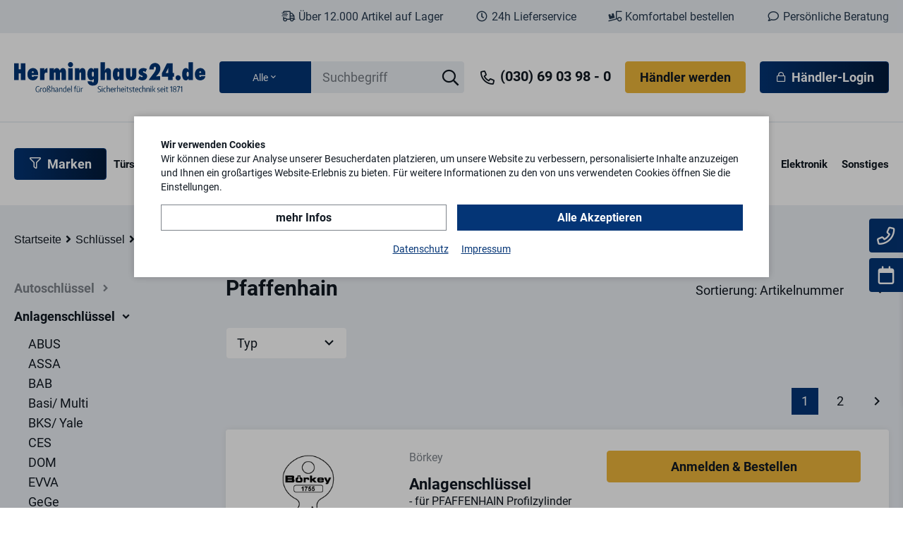

--- FILE ---
content_type: text/html; charset=utf-8
request_url: https://www.herminghaus24.de/de/as-pfaffenhain/
body_size: 25395
content:
    <!doctype html>
    <html>

    <!--
******************************
*  dynamic commerce 2020.11  *
*  www.dc.ag                 *
******************************
-->    <head>
        <meta charset="utf-8">
        <meta name="viewport" content="width=device-width,initial-scale=1.0, maximum-scale=1.0, user-scalable=no"/>
        <meta name="robots" content="index,follow" /><link rel="canonical" href="https://www.herminghaus24.de/de/as-pfaffenhain/"/><title>Pfaffenhain | Herminghaus24.de</title>
<meta name="Description" content="Pfaffenhain" />
<meta property='og:image' content='https://www.herminghaus24.de/userdata/dcshop/images/thumb_2/'/><meta property='og:title' content=''/><meta property='og:url' content='https://www.herminghaus24.de/de/as-pfaffenhain/-p0/'/><meta property='og:description' content=''/><meta property='type' content='article'/>        <script>
            var global_privacy_url = '/b2c/de/legal/datenschutz/';
        </script>

                <link rel="stylesheet" href="/layout/frontend/b2b/dist/css/style_catalog.min.css?time=1734706380" />
    <link rel="apple-touch-icon" sizes="180x180" href="/layout/frontend/b2b/dist/favicons/apple-touch-icon.png">
<link rel="icon" type="image/png" sizes="32x32" href="/layout/frontend/b2b/dist/favicons/favicon-32x32.png">
<link rel="icon" type="image/png" sizes="16x16" href="/layout/frontend/b2b/dist/favicons/favicon-16x16.png">
<link rel="mask-icon" href="/layout/frontend/b2b/dist/favicons/safari-pinned-tab.svg" color="#043576">
<link rel="shortcut icon" href="/layout/frontend/b2b/dist/favicons/favicon.ico">
<meta name="msapplication-TileColor" content="#ffffff">
<meta name="msapplication-TileImage" content="/layout/frontend/b2b/dist/favicons/mstile-144x144.png">
<meta name="msapplication-config" content="/layout/frontend/b2b/dist/favicons/browserconfig.xml">
<meta name="theme-color" content="#ffffff">    <script src="/layout/frontend/b2b/dist/js/script.js?time=1734706380"></script>
<script>
    window.dataLayer = window.dataLayer || [];
</script>

<script type="text/plain" class="DCCookie_google_tag_manager">
    (function(w,d,s,l,i){w[l]=w[l]||[];w[l].push({'gtm.start': new Date().getTime(),event:'gtm.js'});
        var f=d.getElementsByTagName(s)[0], j=d.createElement(s),dl=l!='dataLayer'?'&l='+l:'';
        j.async=true;j.src= 'https://www.googletagmanager.com/gtm.js?id='+i+dl;f.parentNode.insertBefore(j,f);
    })(window,document,'script','dataLayer','GTM-KB6C2WT');
</script><script src="//www.google.com/recaptcha/api.js" async defer></script>        <link rel="preconnect" href="https://fonts.gstatic.com">
            </head>
    
    <body class="catalog  shop" data-site_code="catalog" data-lang_code="de">

    <style>
        :root {
            --color-primary: #043576;
            --color-primary-hover: #03306B;
            --color-primary-opacity: rgba(4,53,118,0.6);
            --color-secondary: #021B3B;
            --color-tertiary: #021B3B;
        }
    </style><noscript>
    <iframe src="https://www.googletagmanager.com/ns.html?id=GTM-KB6C2WT"
            height="0"
            width="0"
            style="display:none;visibility:hidden"></iframe>
</noscript>
        <div id="overlay" class=""></div>
    <div id="container">
        
<form id="category_vendor_filter_set" method="post">
    <input type="hidden" id="set_vendor" name="set_vendor" value="" />
</form>
<script>
    function update_vendor(button)
    {
        var b = $(button);
        var value = b.data('code');
        $('#set_vendor').val(value);
        $('#category_vendor_filter_set').attr('action', location.protocol + '//' + location.host + '/de/');
        $('#category_vendor_filter_set').submit();
    }
</script>




        <header>
            <div class="headerTop">
                <div class="container">
                    <div class="headerTopWrapper">
                        <div class="headerTrust hidden-xs hidden-sm">
                            <div class="component header_trust">
<div class="textcontent noBackground" >
<i class="icon-01_shipping-fast icon"></i>&nbsp;&Uuml;ber 12.000 Artikel auf Lager
</div>

<div class="textcontent noBackground" >
<i class="icon-33_clock icon"></i>&nbsp;24h Lieferservice
</div>

<div class="textcontent noBackground" >
<i class="icon icon-34_easy_order"></i>&nbsp;Komfortabel bestellen
</div>

<div class="textcontent noBackground" >
<i class="icon icon-35_chat"></i>&nbsp;Pers&ouml;nliche Beratung
</div>
</div>                        </div>
                        <div class="headerContact visible-xs visible-sm">
                            <div class="component header_contact">
<div class="textcontent noBackground" >
<a href="tel:+49306903980"><i class="icon icon-04_phone"></i>&nbsp;(030) 69 03 98 - 0</a>
</div>
</div>                        </div>
                        <div class="headerAccount visible-xs visible-sm">
                            <div class="component header_account"><div id="userNavigation">
    <span class="button_second showRegister hidden-xs">
        Händler werden    </span>
    <span class="button_primary button--icon-left showLogin hidden-xs">
        <i class="icon-27_lock"></i>&nbsp;Händler-Login    </span>
    <span class="showRegister showRegister_mobile">
        Händler werden    </span>
    <span class="showLogin showLogin_mobile">
        <i class="icon-27_lock"></i>&nbsp;Händler-Login    </span>
</div></div>                        </div>
                    </div>
                </div>
            </div>
            <div class="headerMain">
                <div class="headerMobileSearch">
                    <div class="component header_search"><div id="search">
    <form id="form_search" class="form_search" name="form_search" method="get" action="/de/search/" autocomplete="off">
        <div class="search_field">
            <input required type="text" name="input_search" id="input_search" placeholder="Suchbegriff" />
        </div>
        <div class="search_button"  onclick="$(this).closest('#form_search').submit();">
            <i class="icon icon-26_search"></i>
        </div>
        <input name="search_filter_option_value" class="search_filter_option_value" type="hidden" value="0">
    </form>
    <div id="itemsearch_suggestion_wrapper">
    </div>


    <div id="search_filter_dropdown">
        <div class="selected_filter"><span class="innerht">Alle</span><span class="icon icon-19_angle-down"></span></div>
        <ul id="search_filter_dropdown_list">
            <li onclick="$('.search_filter_option_value').val('0');$('.innerht').html('Alle');" id="search_filter_option1" data-line-no="0" >Alle</li><li onclick="$('.search_filter_option_value').val('10000');$('.innerht').html('Türschlösser');" id="search_filter_option2" data-line-no="10000" >Türschlösser</li><li onclick="$('.search_filter_option_value').val('710000');$('.innerht').html('Türbeschläge');" id="search_filter_option3" data-line-no="710000" >Türbeschläge</li><li onclick="$('.search_filter_option_value').val('1160000');$('.innerht').html('Türsicherheit');" id="search_filter_option4" data-line-no="1160000" >Türsicherheit</li><li onclick="$('.search_filter_option_value').val('1710000');$('.innerht').html('Fenstersicherheit');" id="search_filter_option5" data-line-no="1710000" >Fenstersicherheit</li><li onclick="$('.search_filter_option_value').val('1910000');$('.innerht').html('Schlösser & Zylinder');" id="search_filter_option6" data-line-no="1910000" >Schlösser & Zylinder</li><li onclick="$('.search_filter_option_value').val('2730000');$('.innerht').html('Briefkästen');" id="search_filter_option7" data-line-no="2730000" >Briefkästen</li><li onclick="$('.search_filter_option_value').val('2920000');$('.innerht').html('Tresore & Kassetten');" id="search_filter_option8" data-line-no="2920000" >Tresore & Kassetten</li><li onclick="$('.search_filter_option_value').val('3030000');$('.innerht').html('Schlüssel');" id="search_filter_option9" data-line-no="3030000" >Schlüssel</li><li onclick="$('.search_filter_option_value').val('3650000');$('.innerht').html('Elektronik');" id="search_filter_option10" data-line-no="3650000" >Elektronik</li><li onclick="$('.search_filter_option_value').val('4090000');$('.innerht').html('Sonstiges');" id="search_filter_option11" data-line-no="4090000" >Sonstiges</li>        </ul>
    </div>
</div>
</div>                </div>
                <div class="container">
                    <div class="headerMainWrapper">
                        <div class="headerLogo">
                            <div class="component header_logo">
<div class="textcontent noBackground" >
<form action="/" id="category_vendor_filter_unset_logo" method="post" name="category_vendor_filter_unset_logo"><input name="unset_vendor" type="hidden" value="" /> <a href="javascript:void;" onclick="this.closest('form').submit();return false;"> <img alt="Logo Herminghaus" src="/userdata/images/basics/logo.svg" style="width: 320px; height: 50px;" /> </a></form>

</div>
</div>                        </div>
                        <div class="headerSearch hidden-xs">
                            <div class="component header_search"><div id="search">
    <form id="form_search" class="form_search" name="form_search" method="get" action="/de/search/" autocomplete="off">
        <div class="search_field">
            <input required type="text" name="input_search" id="input_search" placeholder="Suchbegriff" />
        </div>
        <div class="search_button"  onclick="$(this).closest('#form_search').submit();">
            <i class="icon icon-26_search"></i>
        </div>
        <input name="search_filter_option_value" class="search_filter_option_value" type="hidden" value="0">
    </form>
    <div id="itemsearch_suggestion_wrapper">
    </div>


    <div id="search_filter_dropdown">
        <div class="selected_filter"><span class="innerht">Alle</span><span class="icon icon-19_angle-down"></span></div>
        <ul id="search_filter_dropdown_list">
            <li onclick="$('.search_filter_option_value').val('0');$('.innerht').html('Alle');" id="search_filter_option1" data-line-no="0" >Alle</li><li onclick="$('.search_filter_option_value').val('10000');$('.innerht').html('Türschlösser');" id="search_filter_option2" data-line-no="10000" >Türschlösser</li><li onclick="$('.search_filter_option_value').val('710000');$('.innerht').html('Türbeschläge');" id="search_filter_option3" data-line-no="710000" >Türbeschläge</li><li onclick="$('.search_filter_option_value').val('1160000');$('.innerht').html('Türsicherheit');" id="search_filter_option4" data-line-no="1160000" >Türsicherheit</li><li onclick="$('.search_filter_option_value').val('1710000');$('.innerht').html('Fenstersicherheit');" id="search_filter_option5" data-line-no="1710000" >Fenstersicherheit</li><li onclick="$('.search_filter_option_value').val('1910000');$('.innerht').html('Schlösser & Zylinder');" id="search_filter_option6" data-line-no="1910000" >Schlösser & Zylinder</li><li onclick="$('.search_filter_option_value').val('2730000');$('.innerht').html('Briefkästen');" id="search_filter_option7" data-line-no="2730000" >Briefkästen</li><li onclick="$('.search_filter_option_value').val('2920000');$('.innerht').html('Tresore & Kassetten');" id="search_filter_option8" data-line-no="2920000" >Tresore & Kassetten</li><li onclick="$('.search_filter_option_value').val('3030000');$('.innerht').html('Schlüssel');" id="search_filter_option9" data-line-no="3030000" >Schlüssel</li><li onclick="$('.search_filter_option_value').val('3650000');$('.innerht').html('Elektronik');" id="search_filter_option10" data-line-no="3650000" >Elektronik</li><li onclick="$('.search_filter_option_value').val('4090000');$('.innerht').html('Sonstiges');" id="search_filter_option11" data-line-no="4090000" >Sonstiges</li>        </ul>
    </div>
</div>
</div>                        </div>
                        <div id="toggleMobileSearch" class="headerLink mobileSearchLink">
                            <i class="icon icon-26_search"></i>
                        </div>
                        <div class="headerContact hidden-xs hidden-sm">
                            <div class="component header_contact">
<div class="textcontent noBackground" >
<a href="tel:+49306903980"><i class="icon icon-04_phone"></i>&nbsp;(030) 69 03 98 - 0</a>
</div>
</div>                        </div>
                        <div class="headerAccount hidden-xs hidden-sm">
                            <div class="component header_account"><div id="userNavigation">
    <span class="button_second showRegister hidden-xs">
        Händler werden    </span>
    <span class="button_primary button--icon-left showLogin hidden-xs">
        <i class="icon-27_lock"></i>&nbsp;Händler-Login    </span>
    <span class="showRegister showRegister_mobile">
        Händler werden    </span>
    <span class="showLogin showLogin_mobile">
        <i class="icon-27_lock"></i>&nbsp;Händler-Login    </span>
</div></div>                        </div>
                        <div id="toggleNavigation" class="visible-xs visible-sm visible-md">
                            <div class="navigation-bar"></div>
                            <div class="navigation-bar"></div>
                            <div class="navigation-bar"></div>
                        </div>
                    </div>
                </div>
            </div>
            <div class="headerBottom hidden-xs hidden-sm hidden-md">
                <div class="container">
                    <div id="primaryNavigation">
                        <ul class="level_1">
    <li class="level_1">
        <div class="toggle_vendor_menu_list button button_primary">
            <span class="icon-51_filter"></span>
            Marken
                                                                                                                                                                                                                                                                                                                                                                                                                                                                                                                                                                                                                                                                                                                                                                                                                                                                                                                                                                                                                                                                                                                                                                                                                                                                                                                                                                                                                                                                                                                                                                                                                                                                                                                                                                                                                                                                                                                                                                                                                                                                                                                                                                                                                                                                                                </div>
    <ul class="level_2 vendor_menu_list">
        <span class="vendor_menu_infotext">
            <span class="icon-10_question"></span><span class="text">Nach Auswahl einer Marke, sind nur noch Produkte dieser Marke sichtbar, bis die Auswahl aufgehoben wird.</span>
        </span>
        <li class="level_2">
            <a href="javascript:void(0);" onclick="update_vendor(this)" data-code="">
                <strong>Alle anzeigen</strong>
            </a>
        </li>
        <li class="level_2  ">
            <strong>A</strong>
            <ul class="level_3">
                    <li class="level_3  "><a href="javascript:void(0);" onclick="update_vendor(this)" data-code="ABUS">
                        ABUS © 
                    </a></li>
                    <li class="level_3  "><a href="javascript:void(0);" onclick="update_vendor(this)" data-code="ABUS CITADEL">
                        ABUS © | Citadel
                    </a></li>
                    <li class="level_3  "><a href="javascript:void(0);" onclick="update_vendor(this)" data-code="ABUS PFAFFENHAIN">
                        ABUS © | Pfaffenhain
                    </a></li>
                    <li class="level_3  "><a href="javascript:void(0);" onclick="update_vendor(this)" data-code="ABUS SECURITY-CENTE">
                        ABUS © | Security Center
                    </a></li>
                    <li class="level_3  "><a href="javascript:void(0);" onclick="update_vendor(this)" data-code="AMF">
                        AMF ANDREAS MAIER
                    </a></li>
                    <li class="level_3  "><a href="javascript:void(0);" onclick="update_vendor(this)" data-code="ARTITEC">
                        Artitec Wallebroek
                    </a></li>
                    <li class="level_3  "><a href="javascript:void(0);" onclick="update_vendor(this)" data-code="ASSA ABLOY">
                        ASSA ABLOY
                    </a></li>
                    <li class="level_3  "><a href="javascript:void(0);" onclick="update_vendor(this)" data-code="EFFEFF">
                        ASSA ABLOY effeff 
                    </a></li>
                    <li class="level_3  "><a href="javascript:void(0);" onclick="update_vendor(this)" data-code="IKON">
                        ASSA ABLOY IKON
                    </a></li>
                    <li class="level_3  "><a href="javascript:void(0);" onclick="update_vendor(this)" data-code="ASSA KESO">
                        ASSA ABLOY Keso
                    </a></li>
                    <li class="level_3  "><a href="javascript:void(0);" onclick="update_vendor(this)" data-code="NEMEF">
                        ASSA ABLOY Nemef
                    </a></li>
                    <li class="level_3  "><a href="javascript:void(0);" onclick="update_vendor(this)" data-code="PLANET">
                        ASSA ABLOY Planet
                    </a></li>
            </ul>
        </li>
        <li class="level_2  ">
            <strong>B</strong>
            <ul class="level_3">
                    <li class="level_3  "><a href="javascript:void(0);" onclick="update_vendor(this)" data-code="F. W. KLEVER">
                        BALLISTOL GmbH
                    </a></li>
                    <li class="level_3  "><a href="javascript:void(0);" onclick="update_vendor(this)" data-code="BEVER">
                        Bever
                    </a></li>
                    <li class="level_3  "><a href="javascript:void(0);" onclick="update_vendor(this)" data-code="BKS">
                        BKS 
                    </a></li>
                    <li class="level_3  "><a href="javascript:void(0);" onclick="update_vendor(this)" data-code="BMH">
                        BMH Beyer &amp; Müller
                    </a></li>
                    <li class="level_3  "><a href="javascript:void(0);" onclick="update_vendor(this)" data-code="BÖRKEY">
                        Börkey
                    </a></li>
                    <li class="level_3  "><a href="javascript:void(0);" onclick="update_vendor(this)" data-code="BSW">
                        BSW Breuer &amp; Schmitz
                    </a></li>
                    <li class="level_3  "><a href="javascript:void(0);" onclick="update_vendor(this)" data-code="BTV">
                        BTV
                    </a></li>
                    <li class="level_3  "><a href="javascript:void(0);" onclick="update_vendor(this)" data-code="BURG WÄCHTER">
                        Burg Wächter
                    </a></li>
            </ul>
        </li>
        <li class="level_2  ">
            <strong>C</strong>
            <ul class="level_3">
                    <li class="level_3  "><a href="javascript:void(0);" onclick="update_vendor(this)" data-code="CDVIGMBH">
                        CDVI GmbH
                    </a></li>
                    <li class="level_3  "><a href="javascript:void(0);" onclick="update_vendor(this)" data-code="CES">
                        CES
                    </a></li>
                    <li class="level_3  "><a href="javascript:void(0);" onclick="update_vendor(this)" data-code="CESLOCKS">
                        CESLocks
                    </a></li>
            </ul>
        </li>
        <li class="level_2  ">
            <strong>D</strong>
            <ul class="level_3">
                    <li class="level_3  "><a href="javascript:void(0);" onclick="update_vendor(this)" data-code="DAKEN">
                        DAKEN
                    </a></li>
                    <li class="level_3  "><a href="javascript:void(0);" onclick="update_vendor(this)" data-code="DENI">
                        DENI
                    </a></li>
                    <li class="level_3  "><a href="javascript:void(0);" onclick="update_vendor(this)" data-code="DICTATOR">
                        Dictator
                    </a></li>
                    <li class="level_3  "><a href="javascript:void(0);" onclick="update_vendor(this)" data-code="DIRAK">
                        Dirak
                    </a></li>
                    <li class="level_3  "><a href="javascript:void(0);" onclick="update_vendor(this)" data-code="DOM">
                        DOM
                    </a></li>
                    <li class="level_3  "><a href="javascript:void(0);" onclick="update_vendor(this)" data-code="DORMAKABA">
                        dormakaba
                    </a></li>
                    <li class="level_3  "><a href="javascript:void(0);" onclick="update_vendor(this)" data-code="MAUER">
                        dormakaba Mauer
                    </a></li>
                    <li class="level_3  "><a href="javascript:void(0);" onclick="update_vendor(this)" data-code="DRUMM">
                        Drumm
                    </a></li>
                    <li class="level_3  "><a href="javascript:void(0);" onclick="update_vendor(this)" data-code="DURACELL">
                        DURACELL
                    </a></li>
                    <li class="level_3  "><a href="javascript:void(0);" onclick="update_vendor(this)" data-code="DX">
                        DX
                    </a></li>
            </ul>
        </li>
        <li class="level_2  ">
            <strong>E</strong>
            <ul class="level_3">
                    <li class="level_3  "><a href="javascript:void(0);" onclick="update_vendor(this)" data-code="ECO">
                        ECO
                    </a></li>
                    <li class="level_3  "><a href="javascript:void(0);" onclick="update_vendor(this)" data-code="ECON">
                        Econ
                    </a></li>
                    <li class="level_3  "><a href="javascript:void(0);" onclick="update_vendor(this)" data-code="DIECKMANN">
                        edi
                    </a></li>
                    <li class="level_3  "><a href="javascript:void(0);" onclick="update_vendor(this)" data-code="EI ELECTRONICS">
                        Ei ELECTRONICS
                    </a></li>
                    <li class="level_3  "><a href="javascript:void(0);" onclick="update_vendor(this)" data-code="EKEY">
                        ekey biometric systems
                    </a></li>
                    <li class="level_3  "><a href="javascript:void(0);" onclick="update_vendor(this)" data-code="ELOCK">
                        ELOCK
                    </a></li>
                    <li class="level_3  "><a href="javascript:void(0);" onclick="update_vendor(this)" data-code="EMKA">
                        EMKA
                    </a></li>
                    <li class="level_3  "><a href="javascript:void(0);" onclick="update_vendor(this)" data-code="EURO-LOCKS">
                        Euro-Locks
                    </a></li>
            </ul>
        </li>
        <li class="level_2  ">
            <strong>F</strong>
            <ul class="level_3">
                    <li class="level_3  "><a href="javascript:void(0);" onclick="update_vendor(this)" data-code="FSB">
                        FSB
                    </a></li>
                    <li class="level_3  "><a href="javascript:void(0);" onclick="update_vendor(this)" data-code="FUHR">
                        Fuhr
                    </a></li>
            </ul>
        </li>
        <li class="level_2  ">
            <strong>G</strong>
            <ul class="level_3">
                    <li class="level_3  "><a href="javascript:void(0);" onclick="update_vendor(this)" data-code="GAH">
                        GAH Alberts
                    </a></li>
                    <li class="level_3  "><a href="javascript:void(0);" onclick="update_vendor(this)" data-code="GEZE">
                        GEZE
                    </a></li>
                    <li class="level_3  "><a href="javascript:void(0);" onclick="update_vendor(this)" data-code="GFS">
                        GFS
                    </a></li>
                    <li class="level_3  "><a href="javascript:void(0);" onclick="update_vendor(this)" data-code="GU">
                        GU
                    </a></li>
            </ul>
        </li>
        <li class="level_2  ">
            <strong>H</strong>
            <ul class="level_3">
                    <li class="level_3  "><a href="javascript:void(0);" onclick="update_vendor(this)" data-code="H+B">
                        HB
                    </a></li>
                    <li class="level_3  "><a href="javascript:void(0);" onclick="update_vendor(this)" data-code="HEKNA">
                        Hekna
                    </a></li>
                    <li class="level_3  "><a href="javascript:void(0);" onclick="update_vendor(this)" data-code="HERMAT">
                        Hermat
                    </a></li>
                    <li class="level_3  "><a href="javascript:void(0);" onclick="update_vendor(this)" data-code="HOPPE">
                        Hoppe
                    </a></li>
                    <li class="level_3  "><a href="javascript:void(0);" onclick="update_vendor(this)" data-code="HUECK">
                        Hueck
                    </a></li>
                    <li class="level_3  "><a href="javascript:void(0);" onclick="update_vendor(this)" data-code="HUWIL">
                        Huwil HMT
                    </a></li>
            </ul>
        </li>
        <li class="level_2  ">
            <strong>I</strong>
            <ul class="level_3">
                    <li class="level_3  "><a href="javascript:void(0);" onclick="update_vendor(this)" data-code="INTRATONE">
                        Intratone
                    </a></li>
                    <li class="level_3  "><a href="javascript:void(0);" onclick="update_vendor(this)" data-code="ISEO">
                        ISEO
                    </a></li>
            </ul>
        </li>
        <li class="level_2  ">
            <strong>J</strong>
            <ul class="level_3">
                    <li class="level_3  "><a href="javascript:void(0);" onclick="update_vendor(this)" data-code="JANSEN">
                        Jansen
                    </a></li>
                    <li class="level_3  "><a href="javascript:void(0);" onclick="update_vendor(this)" data-code="JU">
                        JU
                    </a></li>
                    <li class="level_3  "><a href="javascript:void(0);" onclick="update_vendor(this)" data-code="JUNIE">
                        Junie
                    </a></li>
            </ul>
        </li>
        <li class="level_2  ">
            <strong>K</strong>
            <ul class="level_3">
                    <li class="level_3  "><a href="javascript:void(0);" onclick="update_vendor(this)" data-code="KARNASCH">
                        Karnasch
                    </a></li>
                    <li class="level_3  "><a href="javascript:void(0);" onclick="update_vendor(this)" data-code="KERFIN">
                        Kerfin
                    </a></li>
                    <li class="level_3  "><a href="javascript:void(0);" onclick="update_vendor(this)" data-code="KFV">
                        KFV
                    </a></li>
                    <li class="level_3  "><a href="javascript:void(0);" onclick="update_vendor(this)" data-code="KNIPEX">
                        KNIPEX
                    </a></li>
                    <li class="level_3  "><a href="javascript:void(0);" onclick="update_vendor(this)" data-code="MK">
                        Knobloch
                    </a></li>
                    <li class="level_3  "><a href="javascript:void(0);" onclick="update_vendor(this)" data-code="KWS">
                        KWS
                    </a></li>
            </ul>
        </li>
        <li class="level_2  ">
            <strong>L</strong>
            <ul class="level_3">
                    <li class="level_3  "><a href="javascript:void(0);" onclick="update_vendor(this)" data-code="ZWEIBRÜDER">
                        Ledlenser
                    </a></li>
                    <li class="level_3  "><a href="javascript:void(0);" onclick="update_vendor(this)" data-code="LIPPERT">
                        Lippert
                    </a></li>
                    <li class="level_3  "><a href="javascript:void(0);" onclick="update_vendor(this)" data-code="LOCINOX">
                        LOCINOX
                    </a></li>
            </ul>
        </li>
        <li class="level_2  ">
            <strong>M</strong>
            <ul class="level_3">
                    <li class="level_3  "><a href="javascript:void(0);" onclick="update_vendor(this)" data-code="M-E">
                        m-e
                    </a></li>
                    <li class="level_3  "><a href="javascript:void(0);" onclick="update_vendor(this)" data-code="MAKITA">
                        Makita
                    </a></li>
                    <li class="level_3  "><a href="javascript:void(0);" onclick="update_vendor(this)" data-code="MASTERLOCK">
                        Master Lock
                    </a></li>
                    <li class="level_3  "><a href="javascript:void(0);" onclick="update_vendor(this)" data-code="MAY">
                        MaySpring
                    </a></li>
                    <li class="level_3  "><a href="javascript:void(0);" onclick="update_vendor(this)" data-code="MCGARD">
                        McGard
                    </a></li>
                    <li class="level_3  "><a href="javascript:void(0);" onclick="update_vendor(this)" data-code="MESSING-ZAWADSKI">
                        Messing-Zawadski
                    </a></li>
                    <li class="level_3  "><a href="javascript:void(0);" onclick="update_vendor(this)" data-code="MLM">
                        MLM
                    </a></li>
            </ul>
        </li>
        <li class="level_2  ">
            <strong>N</strong>
            <ul class="level_3">
                    <li class="level_3  "><a href="javascript:void(0);" onclick="update_vendor(this)" data-code="NORMBAU">
                        Normbau
                    </a></li>
            </ul>
        </li>
        <li class="level_2  ">
            <strong>O</strong>
            <ul class="level_3">
                    <li class="level_3  "><a href="javascript:void(0);" onclick="update_vendor(this)" data-code="OGRO">
                        OGRO
                    </a></li>
            </ul>
        </li>
        <li class="level_2  ">
            <strong>P</strong>
            <ul class="level_3">
                    <li class="level_3  "><a href="javascript:void(0);" onclick="update_vendor(this)" data-code="PAXTON ACCESS LTD">
                        Paxton Access
                    </a></li>
                    <li class="level_3  "><a href="javascript:void(0);" onclick="update_vendor(this)" data-code="PRÄMETA">
                        Prämeta
                    </a></li>
            </ul>
        </li>
        <li class="level_2  ">
            <strong>R</strong>
            <ul class="level_3">
                    <li class="level_3  "><a href="javascript:void(0);" onclick="update_vendor(this)" data-code="RENZ">
                        Renz
                    </a></li>
                    <li class="level_3  "><a href="javascript:void(0);" onclick="update_vendor(this)" data-code="RIECK &amp; MELZIAN">
                        RIECK &amp; MELZIAN
                    </a></li>
                    <li class="level_3  "><a href="javascript:void(0);" onclick="update_vendor(this)" data-code="RONIS">
                        Ronis
                    </a></li>
                    <li class="level_3  "><a href="javascript:void(0);" onclick="update_vendor(this)" data-code="ROTO">
                        Roto Professional
                    </a></li>
                    <li class="level_3  "><a href="javascript:void(0);" onclick="update_vendor(this)" data-code="ROTTNER">
                        Rottner
                    </a></li>
            </ul>
        </li>
        <li class="level_2  ">
            <strong>S</strong>
            <ul class="level_3">
                    <li class="level_3  "><a href="javascript:void(0);" onclick="update_vendor(this)" data-code="SCHAKE">
                        Schake
                    </a></li>
                    <li class="level_3  "><a href="javascript:void(0);" onclick="update_vendor(this)" data-code="SCHNEGEL">
                        Schnegel
                    </a></li>
                    <li class="level_3  "><a href="javascript:void(0);" onclick="update_vendor(this)" data-code="SCHÜCO">
                        Schüco
                    </a></li>
                    <li class="level_3  "><a href="javascript:void(0);" onclick="update_vendor(this)" data-code="SCHULTE SCHLAGBAUM">
                        Schulte-Schlagbaum
                    </a></li>
                    <li class="level_3  "><a href="javascript:void(0);" onclick="update_vendor(this)" data-code="SCHÜRING">
                        Schüring
                    </a></li>
                    <li class="level_3  "><a href="javascript:void(0);" onclick="update_vendor(this)" data-code="SIEDLE">
                        Siedle
                    </a></li>
                    <li class="level_3  "><a href="javascript:void(0);" onclick="update_vendor(this)" data-code="SILCA">
                        Silca
                    </a></li>
                    <li class="level_3  "><a href="javascript:void(0);" onclick="update_vendor(this)" data-code="SIMONSWERK">
                        Simonswerk
                    </a></li>
                    <li class="level_3  "><a href="javascript:void(0);" onclick="update_vendor(this)" data-code="SKS">
                        SKS
                    </a></li>
                    <li class="level_3  "><a href="javascript:void(0);" onclick="update_vendor(this)" data-code="SOMMER">
                        Sommer
                    </a></li>
                    <li class="level_3  "><a href="javascript:void(0);" onclick="update_vendor(this)" data-code="SONAX">
                        SONAX
                    </a></li>
                    <li class="level_3  "><a href="javascript:void(0);" onclick="update_vendor(this)" data-code="SOREX">
                        SOREX
                    </a></li>
                    <li class="level_3  "><a href="javascript:void(0);" onclick="update_vendor(this)" data-code="SSF">
                        SSF Sächsische Schlossfabrik
                    </a></li>
                    <li class="level_3  "><a href="javascript:void(0);" onclick="update_vendor(this)" data-code="STR">
                        STR
                    </a></li>
                    <li class="level_3  "><a href="javascript:void(0);" onclick="update_vendor(this)" data-code="STRÄB">
                        STRÄB
                    </a></li>
                    <li class="level_3  "><a href="javascript:void(0);" onclick="update_vendor(this)" data-code="STRENGER">
                        Strenger
                    </a></li>
                    <li class="level_3  "><a href="javascript:void(0);" onclick="update_vendor(this)" data-code="STUV">
                        STUV
                    </a></li>
                    <li class="level_3  "><a href="javascript:void(0);" onclick="update_vendor(this)" data-code="SWISS">
                        Swiss Sector
                    </a></li>
            </ul>
        </li>
        <li class="level_2  ">
            <strong>T</strong>
            <ul class="level_3">
                    <li class="level_3  "><a href="javascript:void(0);" onclick="update_vendor(this)" data-code="TJSS">
                        TJSS
                    </a></li>
            </ul>
        </li>
        <li class="level_2  ">
            <strong>V</strong>
            <ul class="level_3">
                    <li class="level_3  "><a href="javascript:void(0);" onclick="update_vendor(this)" data-code="VARTA">
                        VARTA
                    </a></li>
                    <li class="level_3  "><a href="javascript:void(0);" onclick="update_vendor(this)" data-code="VIOMETAL">
                        Viometal
                    </a></li>
            </ul>
        </li>
        <li class="level_2  ">
            <strong>W</strong>
            <ul class="level_3">
                    <li class="level_3  "><a href="javascript:void(0);" onclick="update_vendor(this)" data-code="WATZKA">
                        Watzka
                    </a></li>
                    <li class="level_3  "><a href="javascript:void(0);" onclick="update_vendor(this)" data-code="WD-40 COMPANY">
                        WD-40 Company
                    </a></li>
                    <li class="level_3  "><a href="javascript:void(0);" onclick="update_vendor(this)" data-code="KAMPMANN">
                        WEKA
                    </a></li>
                    <li class="level_3  "><a href="javascript:void(0);" onclick="update_vendor(this)" data-code="WILKA">
                        Wilka
                    </a></li>
                    <li class="level_3  "><a href="javascript:void(0);" onclick="update_vendor(this)" data-code="WINKHAUS">
                        Winkhaus
                    </a></li>
                    <li class="level_3  "><a href="javascript:void(0);" onclick="update_vendor(this)" data-code="CARL WITTKOPP GMBH">
                        WITTKOPP
                    </a></li>
            </ul>
        </li>
    </ul>
</li>







<li class="level_1  "><a href="/de/tuerschloesser/">Türschlösser</a><ul class="level_2"><li class="level_2  "><a href="/de/einsteckschloesser/">Einsteckschlösser</a><ul class="level_3"><li class="level_3  "><a href="/de/buntbartschloesser/">Buntbartschlösser</a></li><li class="level_3  "><a href="/de/zimmertuerschloesser/">Zimmertürschlösser</a></li><li class="level_3  "><a href="/de/wc-schloesser/">WC Schlösser</a></li><li class="level_3  "><a href="/de/haustuerschloesser/">Haustürschlösser</a></li><li class="level_3  "><a href="/de/behoerden-schloesser/">Behörden-Schlösser</a></li><li class="level_3  "><a href="/de/meisterstuecke/">Meisterstücke</a></li><li class="level_3  "><a href="/de/schiebetuerschloess/">Schiebetürschlösser</a></li><li class="level_3  "><a href="/de/riegelschloesser/">Riegelschlösser</a></li><li class="level_3  "><a href="/de/fallenschloesser/">Fallenschlösser</a></li><li class="level_3  "><a href="/de/pendeltuerschloesser/">Pendeltürschlösser</a></li><li class="level_3  "><a href="/de/ces-vario-72-mm/">CES Vario 72 mm</a></li><li class="level_3  "><a href="/de/ces-vario-78-mm/">CES Vario 78 mm</a></li><li class="level_3  "><a href="/de/ces-vario-92-mm/">CES Vario 92 mm</a></li></ul></li><li class="level_2  "><a href="/de/garagentorschloesser/">Garagentorschlösser</a><ul class="level_3"><li class="level_3  "><a href="/de/beschlaege/">Beschläge</a></li><li class="level_3  "><a href="/de/kreuzgriffe/">Kreuzgriffe</a></li><li class="level_3  "><a href="/de/schloesser/">Schlösser</a></li></ul></li><li class="level_2  "><a href="/de/glastuerschloesser/">Glastürschlösser</a></li><li class="level_2  "><a href="/de/panikmehrfachverrieg/">Panikmehrfachverriegelungen</a><ul class="level_3"><li class="level_3  "><a href="/de/panik-massivriegel/">Massivriegel</a></li><li class="level_3  "><a href="/de/panik-rundbolzen/">Rundbolzen</a></li><li class="level_3  "><a href="/de/panik-rund-haken/">Rundbolzen-Schwenkhaken</a></li><li class="level_3  "><a href="/de/panik-schwenkhaken/">Schwenkhaken</a></li></ul></li><li class="level_2  "><a href="/de/mehrfachverriegelung/">Mehrfachverriegelungen</a><ul class="level_3"><li class="level_3  "><a href="/de/hauptschloesser/">Hauptschlösser</a></li><li class="level_3  "><a href="/de/massivriegel/">Massivriegel</a></li><li class="level_3  "><a href="/de/rollzapfen/">Rollzapfen</a></li><li class="level_3  "><a href="/de/rundbolzen/">Rundbolzen</a></li><li class="level_3  "><a href="/de/rundbolzen-haken/">Rundbolzen-Schwenkhaken</a></li><li class="level_3  "><a href="/de/schwenkhaken/">Schwenkhaken</a></li><li class="level_3  "><a href="/de/schliessbleche/">Schließbleche/ Zubehör</a></li></ul></li><li class="level_2  "><a href="/de/rohrrahmenschloesser/">Rohrrahmenschlösser</a><ul class="level_3"><li class="level_3  "><a href="/de/72-entfernung/">72 Entfernung</a></li><li class="level_3  "><a href="/de/92-entfernung/">92 Entfernung</a></li><li class="level_3  "><a href="/de/einsteck-riegel-fall/">Einsteck-Riegel/ Falle</a></li><li class="level_3  "><a href="/de/haken-riegel/">Haken-Riegel</a></li><li class="level_3  "><a href="/de/schwenkriegel/">Schwenkriegel</a></li><li class="level_3  "><a href="/de/rollfallen/">Rollfallen</a></li><li class="level_3  "><a href="/de/sonderschloesser/">Sonderschlösser</a></li><li class="level_3  "><a href="/de/ces-vario-flex/">CES Vario Flex</a></li></ul></li><li class="level_2  "><a href="/de/panikschloesser/">Panikschlösser</a><ul class="level_3"><li class="level_3  "><a href="/de/panik-1-fluegelig/">Panik 1-flügelig</a></li><li class="level_3  "><a href="/de/panik-2-fluegelig/">Panik 2-flügelig</a></li><li class="level_3  "><a href="/de/sv-panik/">SV-Panik</a></li></ul></li><li class="level_2  "><a href="/de/panikrohrrahmenschl/">Panikrohrrahmenschlösser</a><ul class="level_3"><li class="level_3  "><a href="/de/rr-panik-1-fluegelig/">Panik 1-flügelig</a></li><li class="level_3  "><a href="/de/rr-panik-2-fluegelig/">Panik 2-flügelig</a></li><li class="level_3  "><a href="/de/rr-sv-panik/">SV-Panik</a></li></ul></li><li class="level_2  "><a href="/de/schloss-feuerschutz/">Schlösser für Feuerschutztüren</a><ul class="level_3"><li class="level_3  "><a href="/de/fb-schloesser/">FB - Schlösser</a></li><li class="level_3  "><a href="/de/fh-schloesser/">FH - Schlösser</a></li><li class="level_3  "><a href="/de/spezialschloesser/">Spezialschlösser</a></li></ul></li><li class="level_2  "><a href="/de/kasten-drahtgitter/">Kastenschlösser</a><ul class="level_3"><li class="level_3  "><a href="/de/fallen/">Fallen</a></li><li class="level_3  "><a href="/de/fallen-riegel/">Fallen-Riegel</a></li><li class="level_3  "><a href="/de/gittertor/">Gittertor</a></li><li class="level_3  "><a href="/de/kabusen/">Kabusen</a></li><li class="level_3  "><a href="/de/riegel/">Riegel</a></li><li class="level_3  "><a href="/de/schlosskaesten/">Schlosskästen</a></li><li class="level_3  "><a href="/de/universal-kasten/">Universal-Kasten</a></li></ul></li><li class="level_2  "><a href="/de/ts-zubehoer/">Zubehör</a><ul class="level_3"><li class="level_3  "><a href="/de/ts-reparaturblech/">Reparaturbleche</a></li><li class="level_3  "><a href="/de/ts-schliessbleche/">Schließbleche</a></li><li class="level_3  "><a href="/de/ts-schliessblechemfv/">Schließbleche MFV</a></li><li class="level_3  "><a href="/de/ts-schlosstaschen/">Schlosstaschen</a></li><li class="level_3  "><a href="/de/ts-zu/">Zubehör</a></li></ul></li></ul></li><li class="level_1  "><a href="/de/tuerbeschlaege/">Türbeschläge</a><ul class="level_2"><li class="level_2  "><a href="/de/schutzbeschlaege/">Schutzbeschläge</a><ul class="level_3"><li class="level_3  "><a href="/de/sb-aluminium-es0/">Aluminium ES0</a></li><li class="level_3  "><a href="/de/sb-aluminium-es1/">Aluminium ES1</a></li><li class="level_3  "><a href="/de/sb-edelstahl-es1/">Edelstahl ES1</a></li><li class="level_3  "><a href="/de/sb-messing-es0/">Messing ES0</a></li><li class="level_3  "><a href="/de/sb-messing-es1/">Messing ES1</a></li><li class="level_3  "><a href="/de/sb-stahl-es2/">Stahl ES2</a></li></ul></li><li class="level_2  "><a href="/de/rohrrahmenbeschlaege/">Rohrrahmen-Beschläge</a></li><li class="level_2  "><a href="/de/schutzrosetten/">Schutzrosetten</a><ul class="level_3"><li class="level_3  "><a href="/de/kaentig/">käntig</a></li><li class="level_3  "><a href="/de/oval/">oval</a></li><li class="level_3  "><a href="/de/rund/">rund</a></li></ul></li><li class="level_2  "><a href="/de/innentuerbeschlaege/">Innentür-Beschläge</a><ul class="level_3"><li class="level_3  "><a href="/de/ib-aluminium/">Aluminium</a></li><li class="level_3  "><a href="/de/ib-edelstahl/">Edelstahl</a></li><li class="level_3  "><a href="/de/ib-messing/">Messing</a></li></ul></li><li class="level_2  "><a href="/de/schilder-rosetten/">Schilder, Rosetten und Drücker</a><ul class="level_3"><li class="level_3  "><a href="/de/langschilder/">Langschilder</a></li><li class="level_3  "><a href="/de/kurzschild/">Kurzschild</a></li><li class="level_3  "><a href="/de/rosetten/">Rosetten</a></li><li class="level_3  "><a href="/de/drueckerlochteile/">Drücker und Lochteile</a></li></ul></li><li class="level_2  "><a href="/de/rosettenbeschlaege/">Rosetten-Beschläge</a><ul class="level_3"><li class="level_3  "><a href="/de/rb-aluminium/">Aluminium</a></li><li class="level_3  "><a href="/de/rb-edelstahl/">Edelstahl</a></li><li class="level_3  "><a href="/de/rb-kunststoff/">Kunststoff</a></li><li class="level_3  "><a href="/de/rb-messing/">Messing</a></li></ul></li><li class="level_2  "><a href="/de/metalltuer-beschlaeg/">Metalltür-Beschläge</a><ul class="level_3"><li class="level_3  "><a href="/de/mb-beschlaege/">Beschläge</a></li><li class="level_3  "><a href="/de/mb-knoepfe/">Knöpfe</a></li><li class="level_3  "><a href="/de/druecker/">Drücker</a></li></ul></li><li class="level_2  "><a href="/de/feuerschutzbeschlag/">Feuerschutz-Beschläge</a><ul class="level_3"><li class="level_3  "><a href="/de/fs-aluminium/">Aluminium</a></li><li class="level_3  "><a href="/de/fs-kunststoff/">Kunststoff</a></li><li class="level_3  "><a href="/de/fs-edelstahl/">Edelstahl</a></li></ul></li><li class="level_2  "><a href="/de/regenschutzrosetten/">Regenschutzrosetten</a></li><li class="level_2  "><a href="/de/rsr-zubehoer/">Zubehör</a><ul class="level_3"><li class="level_3  "><a href="/de/befestigungsset/">Befestigungsset</a></li><li class="level_3  "><a href="/de/huelsenschraube/">Hülsenschraube</a></li><li class="level_3  "><a href="/de/vierkantstift/">Vierkantstift</a></li><li class="level_3  "><a href="/de/sonstiges-zubehoer/">Sonstiges</a></li></ul></li></ul></li><li class="level_1  "><a href="/de/tuersicherheit/">Türsicherheit</a><ul class="level_2"><li class="level_2  "><a href="/de/baender/">Bänder</a><ul class="level_3"><li class="level_3  "><a href="/de/anschweissband/">Anschweißband</a></li><li class="level_3  "><a href="/de/federband/">Federband</a></li><li class="level_3  "><a href="/de/konstruktionsband/">Konstruktionsband</a></li><li class="level_3  "><a href="/de/langbaender/">Langbänder</a></li><li class="level_3  "><a href="/de/pendeltuerbaender/">Pendeltürbänder</a></li><li class="level_3  "><a href="/de/torbaender/">Torbänder</a></li><li class="level_3  "><a href="/de/tuerbaender/">Türbänder</a></li><li class="level_3  "><a href="/de/baender-zubehoer/">Zubehör</a></li></ul></li><li class="level_2  "><a href="/de/fingerschutz/">Fingerschutz</a></li><li class="level_2  "><a href="/de/fluchttuerwaechter/">Fluchttürwächter</a></li><li class="level_2  "><a href="/de/ts-riegel/">Riegel</a><ul class="level_3"><li class="level_3  "><a href="/de/torriegel/">Torriegel</a></li><li class="level_3  "><a href="/de/tuerriegel/">Türriegel</a></li><li class="level_3  "><a href="/de/tuerriegel-mit-oese/">Türriegel mit Öse</a></li><li class="level_3  "><a href="/de/kantriegel/">Kantriegel</a></li><li class="level_3  "><a href="/de/grendelriegel/">Grendelriegel</a></li><li class="level_3  "><a href="/de/riegelkloben/">Riegelkloben</a></li><li class="level_3  "><a href="/de/riegelblech/">Riegelblech</a></li></ul></li><li class="level_2  "><a href="/de/tuerspione/">Türspione</a><ul class="level_3"><li class="level_3  "><a href="/de/digitale-spione/">Digitale Spione</a></li><li class="level_3  "><a href="/de/spione/">Spione</a></li><li class="level_3  "><a href="/de/spione-zubehoer/">Zubehör</a></li></ul></li><li class="level_2  "><a href="/de/treibriegel-stangen/">Treibriegel und Stangen</a><ul class="level_3"><li class="level_3  "><a href="/de/mit-zylinder/">Mit Zylinder</a></li><li class="level_3  "><a href="/de/ohne-zylinder/">Ohne Zylinder</a></li><li class="level_3  "><a href="/de/tr-zubehoer/">Zubehör</a></li></ul></li><li class="level_2  "><a href="/de/tuerfeststeller/">Türfeststeller und Puffer</a><ul class="level_3"><li class="level_3  "><a href="/de/torfeststeller/">Torfeststeller</a></li><li class="level_3  "><a href="/de/turfeststeller/">Türfeststeller</a></li><li class="level_3  "><a href="/de/tuerpuffer/">Türpuffer</a></li><li class="level_3  "><a href="/de/tfs-sonstiges/">sonstiges</a></li><li class="level_3  "><a href="/de/tfs-zubehoer/">Zubehör</a></li></ul></li><li class="level_2  "><a href="/de/tueroeffner/">Türöffner</a><ul class="level_3"><li class="level_3  "><a href="/de/standardanwendungen/">Standardanwendungen</a></li><li class="level_3  "><a href="/de/feuer-rauchschutz/">Feuer- und Rauchschutz</a></li><li class="level_3  "><a href="/de/toe-schliessbleche/">Schließbleche</a></li><li class="level_3  "><a href="/de/toe-zubehoer/">Zubehör</a></li></ul></li><li class="level_2  "><a href="/de/tuerschliesser/">Türschließer</a><ul class="level_3"><li class="level_3  "><a href="/de/bodentuerschliesser/">Bodentürschließer</a></li><li class="level_3  "><a href="/de/gestaenge-ts/">Gestängetürschließer</a></li><li class="level_3  "><a href="/de/gleit-ts/">Gleitschienentürschließer</a></li><li class="level_3  "><a href="/de/spezial-ts/">Spezialtürschließer</a></li><li class="level_3  "><a href="/de/tuerdaempfer/">Türdämpfer</a></li><li class="level_3  "><a href="/de/zubehoer-ts/">Zubehör</a></li></ul></li><li class="level_2  "><a href="/de/tuerzusatzsicherung/">Türzusatzsicherungen</a><ul class="level_3"><li class="level_3  "><a href="/de/balkontuersicherung/">Balkontürsicherung</a></li><li class="level_3  "><a href="/de/baendersicherungen/">Bändersicherungen</a></li><li class="level_3  "><a href="/de/bolzenriegelschloss/">Bolzenriegelschlösser</a></li><li class="level_3  "><a href="/de/kastenschloesser/">Kastenschlösser</a></li><li class="level_3  "><a href="/de/querriegel/">Querriegel</a></li><li class="level_3  "><a href="/de/stangenschloess/">Stangenschlösser</a></li><li class="level_3  "><a href="/de/tuerketten/">Türketten</a></li></ul></li><li class="level_2  "><a href="/de/ueberfallen/">Überfallen</a></li></ul></li><li class="level_1  "><a href="/de/fenstersicherheit/">Fenstersicherheit</a><ul class="level_2"><li class="level_2  "><a href="/de/fenstergetriebe/">Fenstergetriebe</a></li><li class="level_2  "><a href="/de/fenstergitter/">Fenstergitter/ FPR/ Tele-Z</a></li><li class="level_2  "><a href="/de/fenstergriffe/">Fenstergriffe</a></li><li class="level_2  "><a href="/de/fensterbeschlaege/">Fensterbeschläge</a><ul class="level_3"><li class="level_3  "><a href="/de/vorreiber/">Vorreiber</a></li><li class="level_3  "><a href="/de/einreiber/">Einreiber</a></li><li class="level_3  "><a href="/de/fensterladen/">Fensterladen</a></li><li class="level_3  "><a href="/de/fensterfeststeller/">Fensterfeststeller</a></li></ul></li><li class="level_2  "><a href="/de/fenstersicherungen/">Fenstersicherungen</a><ul class="level_3"><li class="level_3  "><a href="/de/vds-anerkannt/">VdS-anerkannt</a></li><li class="level_3  "><a href="/de/ohne-vds/">ohne VdS</a></li><li class="level_3  "><a href="/de/fs-zubehoer/">Zubehör</a></li></ul></li><li class="level_2  "><a href="/de/gitterrostsicherung/">Gitterrostsicherungen</a></li><li class="level_2  "><a href="/de/oberlichtoeffner/">Oberlichtöffner</a></li><li class="level_2  "><a href="/de/rollladensicherungen/">Rollladensicherungen</a></li></ul></li><li class="level_1  "><a href="/de/schlosser-zylinder/">Schlösser & Zylinder</a><ul class="level_2"><li class="level_2  "><a href="/de/zylinder-hb/">HB</a></li><li class="level_2  "><a href="/de/abus/">ABUS</a><ul class="level_3"><li class="level_3  "><a href="/de/abus-hangschloesser/">Hangschlösser</a></li><li class="level_3  "><a href="/de/abuszylinder-e-serie/">Zylinder EC-Serie</a></li><li class="level_3  "><a href="/de/abuszylinder-c-serie/">Zylinder C(A)-Serie und TI</a></li><li class="level_3  "><a href="/de/abus-zylinder-karte/">Zylinder mit Sicherungskarte</a></li><li class="level_3  "><a href="/de/abus-fahrradschloess/">Fahrradschlösser</a></li><li class="level_3  "><a href="/de/abus-motorradschloss/">Motorradschlösser</a></li></ul></li><li class="level_2  "><a href="/de/abus-pfaffenhain/">ABUS Pfaffenhain</a><ul class="level_3"><li class="level_3  "><a href="/de/apf-dummy/">Express Servicezylinder</a></li><li class="level_3  "><a href="/de/apf-dummy_bravus/">Express Servicezylinder Bravus</a></li><li class="level_3  "><a href="/de/apf-dummy_wlp/">Express Servicezylinder WLP</a></li><li class="level_3  "><a href="/de/apf-l-profi-s5+/">S5+ ohne S-Karte</a></li><li class="level_3  "><a href="/de/apf-universal/">Universal- und Sonderzylinder</a></li><li class="level_3  "><a href="/de/apf-bravus/">Bravus</a></li><li class="level_3  "><a href="/de/apf-v14-mit-s-karte/">Vitess mit S-Karte</a></li><li class="level_3  "><a href="/de/apf-wavy-line-pro/">Wavy Line pro </a></li><li class="level_3  "><a href="/de/modular_mx/">Modular MX</a></li><li class="level_3  "><a href="/de/apf-ersatzteile/">Ersatzteile</a></li></ul></li><li class="level_2  "><a href="/de/bks/">BKS</a><ul class="level_3"><li class="level_3  "><a href="/de/bks-helius/">Helius</a></li><li class="level_3  "><a href="/de/bks-janus/">Janus</a></li><li class="level_3  "><a href="/de/bks-pz88/">PZ88</a></li><li class="level_3  "><a href="/de/bks-service/">Service</a></li><li class="level_3  "><a href="/de/bks-spezialzylinder/">Spezialzylinder</a></li></ul></li><li class="level_2  "><a href="/de/burg-waechter/">Burg-Wächter</a><ul class="level_3"><li class="level_3  "><a href="/de/bw-bkz/">Briefkastenzylinder</a></li><li class="level_3  "><a href="/de/bw-einbausicherung/">Einbausicherung</a></li><li class="level_3  "><a href="/de/bw-fahrradschloesser/">Fahrradschlösser</a></li><li class="level_3  "><a href="/de/bw-hangschloesser/">Hangschlösser</a></li><li class="level_3  "><a href="/de/bw-moebelschloesser/">Möbelschlösser</a></li><li class="level_3  "><a href="/de/bw-sperrer/">Schlüssellochsperrer</a></li><li class="level_3  "><a href="/de/bw-universalzylinder/">Universalzylinder</a></li><li class="level_3  "><a href="/de/bw-sonstige/">Sonstige</a></li></ul></li><li class="level_2  "><a href="/de/ces/">CES</a><ul class="level_3"><li class="level_3  "><a href="/de/ces-normalprofil/">Normalprofil</a></li><li class="level_3  "><a href="/de/ces-service/">Service</a></li><li class="level_3  "><a href="/de/ces-druckzylinder/">Druckzylinder</a></li><li class="level_3  "><a href="/de/ces-hebelzylinder/">Hebelzylinder</a></li><li class="level_3  "><a href="/de/ces-zentralzylinde/">Zentralzylinder</a></li></ul></li><li class="level_2  "><a href="/de/daken/">DAKEN</a><ul class="level_3"><li class="level_3  "><a href="/de/laderaumsicherung/">Laderaumsicherung</a></li></ul></li><li class="level_2  "><a href="/de/dom/">DOM</a><ul class="level_3"><li class="level_3  "><a href="/de/dom-service/">Service</a></li><li class="level_3  "><a href="/de/dom-druck-zylinder/">Druck-Zylinder</a></li><li class="level_3  "><a href="/de/dom-hebelgriff/">Hebelgriff</a></li><li class="level_3  "><a href="/de/dom-hebelzylinder/">Hebelzylinder</a></li><li class="level_3  "><a href="/de/dom-spindschloesser/">Spindschlösser</a></li><li class="level_3  "><a href="/de/dom-zv/">Zentralverschluss</a></li><li class="level_3  "><a href="/de/dom-hebel/">Hebel</a></li></ul></li><li class="level_2  "><a href="/de/drumm/">DRUMM</a><ul class="level_3"><li class="level_3  "><a href="/de/zylinderschutz/">Elektronikzylinderschutz</a></li><li class="level_3  "><a href="/de/panzerriegelschutz/">Panzerriegelschutz</a></li><li class="level_3  "><a href="/de/transportersicherung/">Transportersicherung</a></li></ul></li><li class="level_2  "><a href="/de/dx/">DX</a><ul class="level_3"><li class="level_3  "><a href="/de/dx-discusschloesser/">Discusschlösser</a></li><li class="level_3  "><a href="/de/dx-haengschloesser/">Hängschlösser</a></li></ul></li><li class="level_2  "><a href="/de/ikon-assa-abloy/">IKON (ASSA ABLOY)</a><ul class="level_3"><li class="level_3  "><a href="/de/ikon-doppelzylinder/">Doppelzylinder</a></li><li class="level_3  "><a href="/de/ikon-knaufzylinder/">Knaufzylinder</a></li><li class="level_3  "><a href="/de/ikon-halbzylinder/">Halbzylinder</a></li><li class="level_3  "><a href="/de/ikon-aussenzylinder/">Außenzylinder</a></li><li class="level_3  "><a href="/de/ikon-shz/">Schließhebelzylinder</a></li><li class="level_3  "><a href="/de/ikon-moebelzylinder/">Möbelzylinder</a></li><li class="level_3  "><a href="/de/ikon-spezialzylinder/">Spezialzylinder</a></li><li class="level_3  "><a href="/de/ikon-hangschloesser/">Hangschlösser</a></li><li class="level_3  "><a href="/de/ikon-stulpschrauben/">Stulpschrauben</a></li><li class="level_3  "><a href="/de/ikon-einbausicherung/">Einbausicherung</a></li><li class="level_3  "><a href="/de/ikon-einsteckschloss/">Einsteckschlösser</a></li></ul></li><li class="level_2  "><a href="/de/ju/">JU</a></li><li class="level_2  "><a href="/de/junie/">Junie</a><ul class="level_3"><li class="level_3  "><a href="/de/junie-ass/">Aufschraubschlösser</a></li><li class="level_3  "><a href="/de/bluetooth-schloesser/">Bluetooth Schlösser</a></li><li class="level_3  "><a href="/de/junie-dss/">Drehstangenschlösser</a></li><li class="level_3  "><a href="/de/junie-ess/">Einsteckschlösser</a></li><li class="level_3  "><a href="/de/junie-hebelschloss/">Hebelschlösser</a></li><li class="level_3  "><a href="/de/junie-system-pz/">System PZ</a></li><li class="level_3  "><a href="/de/junie-zubehoer/">Zubehör</a></li></ul></li><li class="level_2  "><a href="/de/keso-assa-abloy/">KESO (ASSA ABLOY)</a><ul class="level_3"><li class="level_3  "><a href="/de/keso-4000-omega/">4000S Ω Omega</a></li><li class="level_3  "><a href="/de/keso-8000-omega/">8000 Ω² Omega</a></li></ul></li><li class="level_2  "><a href="/de/masterlock/">Master Lock</a></li><li class="level_2  "><a href="/de/renz/">Renz</a></li><li class="level_2  "><a href="/de/wilka/">Wilka</a><ul class="level_3"><li class="level_3  "><a href="/de/wilka-z-1400/">Z 1400</a></li></ul></li><li class="level_2  "><a href="/de/sonstige_schloesser/">Sonstige</a><ul class="level_3"><li class="level_3  "><a href="/de/aufschraubschloss/">Aufschraubschlösser</a></li><li class="level_3  "><a href="/de/drehstangenschloss/">Drehstangenschlösser</a></li><li class="level_3  "><a href="/de/druckzylinder/">Druckzylinder</a></li><li class="level_3  "><a href="/de/einbausicherung/">Einbausicherung</a></li><li class="level_3  "><a href="/de/einsteckschloss/">Einsteckschlösser</a></li><li class="level_3  "><a href="/de/glastuerschloss/">Glastürschlösser</a></li><li class="level_3  "><a href="/de/hebelzylinder/">Hebelzylinder</a></li><li class="level_3  "><a href="/de/klappenschloesser/">Klappenschlösser</a></li><li class="level_3  "><a href="/de/stahlmoebelverschlus/">Stahlmöbelverschluss</a></li><li class="level_3  "><a href="/de/vierkantschloesser/">Vierkantschlösser</a></li><li class="level_3  "><a href="/de/zentralverschluss/">Zentralverschluss</a></li><li class="level_3  "><a href="/de/zylinder-drehknopf/">Zylinder-Drehknopf</a></li></ul></li><li class="level_2  "><a href="/de/blindzylinder/">Blindzylinder</a></li></ul></li><li class="level_1  "><a href="/de/briefkaesten/">Briefkästen</a><ul class="level_2"><li class="level_2  "><a href="/de/briefkasten/">Briefkästen</a></li><li class="level_2  "><a href="/de/briefkastenanlagen/">Briefkastenanlagen</a><ul class="level_3"><li class="level_3  "><a href="/de/knobloch/">Knobloch</a></li></ul></li><li class="level_2  "><a href="/de/briefkastenzubehoer/">Briefkastenzubehör</a><ul class="level_3"><li class="level_3  "><a href="/de/namensschilder/">Namensschilder</a></li><li class="level_3  "><a href="/de/klingelschilder/">Klingelschilder</a></li><li class="level_3  "><a href="/de/kleinteile/">Kleinteile</a></li><li class="level_3  "><a href="/de/schluessel-bk/">Schlüssel</a></li></ul></li><li class="level_2  "><a href="/de/briefklappen/">Briefklappen</a><ul class="level_3"><li class="level_3  "><a href="/de/briefeinwurf/">Briefeinwurf</a></li><li class="level_3  "><a href="/de/innenklappe/">Innenklappe</a></li></ul></li><li class="level_2  "><a href="/de/mitteilungskasten/">Mitteilungskästen</a><ul class="level_3"><li class="level_3  "><a href="/de/groesse-1/">Größe 1</a></li><li class="level_3  "><a href="/de/groesse-2/">Größe 2</a></li><li class="level_3  "><a href="/de/groesse-3/">Größe 3</a></li><li class="level_3  "><a href="/de/mtk-mit-haken/">MTK mit Haken</a></li><li class="level_3  "><a href="/de/mtk-zubehoer/">Zubehör</a></li></ul></li><li class="level_2  "><a href="/de/abfallbehaelter/">Abfallbehälter</a></li></ul></li><li class="level_1  "><a href="/de/tresore-kassetten/">Tresore & Kassetten</a><ul class="level_2"><li class="level_2  "><a href="/de/kassetten/">Kassetten</a></li><li class="level_2  "><a href="/de/notschluesselboxen/">Notschlüsselboxen</a></li><li class="level_2  "><a href="/de/schluesselboxen/">Schlüsselboxen</a></li><li class="level_2  "><a href="/de/schluesselschraenke/">Schlüsselschränke</a></li><li class="level_2  "><a href="/de/schluesseltresore/">Schlüsseltresore</a></li><li class="level_2  "><a href="/de/tresore/">Tresore</a><ul class="level_3"><li class="level_3  "><a href="/de/tresore-elektronik/">Elektronik-Tresore</a></li><li class="level_3  "><a href="/de/tresore-schluessel/">Schlüssel-Tresore</a></li><li class="level_3  "><a href="/de/mini-tresore/">Mini-Tresore</a></li></ul></li><li class="level_2  "><a href="/de/unterwegstresore/">Unterwegstresore</a></li></ul></li><li class="level_1 active_tree "><a class="active_tree" href="/de/schluessel/">Schlüssel</a><ul class="level_2"><li class="level_2  "><a href="/de/autoschluessel/">Autoschlüssel</a><ul class="level_3"><li class="level_3  "><a href="/de/ohne-pvc/">ohne PVC</a></li><li class="level_3  "><a href="/de/mit-pvc/">mit PVC</a></li><li class="level_3  "><a href="/de/schluesselschaft/">Schlüsselschaft</a></li><li class="level_3  "><a href="/de/transponder/">Transponderschlüssel</a></li></ul></li><li class="level_2 active_tree "><a class="active_tree" href="/de/anlagenschluessel/">Anlagenschlüssel</a><ul class="level_3"><li class="level_3  "><a href="/de/as-abus/">ABUS</a></li><li class="level_3  "><a href="/de/as-assa/">ASSA</a></li><li class="level_3  "><a href="/de/as-bab/">BAB</a></li><li class="level_3  "><a href="/de/as-basi-multi/">Basi/ Multi</a></li><li class="level_3  "><a href="/de/as-bks-yale/">BKS/ Yale</a></li><li class="level_3  "><a href="/de/as-ces/">CES</a></li><li class="level_3  "><a href="/de/as-dom/">DOM</a></li><li class="level_3  "><a href="/de/as-evva/">EVVA</a></li><li class="level_3  "><a href="/de/as-gege/">GeGe</a></li><li class="level_3  "><a href="/de/as-gtv/">GTV</a></li><li class="level_3  "><a href="/de/as-ikon/">IKON</a></li><li class="level_3  "><a href="/de/as-jowil/">Jowil</a></li><li class="level_3 active "><a class="active" href="/de/as-pfaffenhain/">Pfaffenhain</a></li><li class="level_3  "><a href="/de/as-wilka/">Wilka</a></li><li class="level_3  "><a href="/de/as-winkhaus-tok/">Winkhaus/ TOK</a></li></ul></li><li class="level_2  "><a href="/de/zylinderschluessel/">Zylinderschlüssel</a><ul class="level_3"><li class="level_3  "><a href="/de/zs-0-9/">0 - 9 (Börkey)</a></li><li class="level_3  "><a href="/de/zs-a-f/">A - F (sortiert nach Silca)</a></li><li class="level_3  "><a href="/de/zs-g-l/">G - L (sortiert nach Silca)</a></li><li class="level_3  "><a href="/de/zs-m-s/">M - S (sortiert nach Silca)</a></li><li class="level_3  "><a href="/de/zs-t-z/">T - Z (sortiert nach Silca)</a></li></ul></li><li class="level_2  "><a href="/de/farbige-schluessel/">farbige Schlüssel</a><ul class="level_3"><li class="level_3  "><a href="/de/klite/">Klite</a></li></ul></li><li class="level_2  "><a href="/de/originale-schluessel/">originale Schlüssel</a><ul class="level_3"><li class="level_3  "><a href="/de/os-abus/">Abus</a></li><li class="level_3  "><a href="/de/os-burg-waechter/">Burg-Wächter</a></li><li class="level_3  "><a href="/de/os-ikon/">IKON</a></li><li class="level_3  "><a href="/de/sonstige-orginale/">Sonstige</a></li></ul></li><li class="level_2  "><a href="/de/kreuzbartschluessel/">Kreuzbartschlüssel</a></li><li class="level_2  "><a href="/de/berliner-schlussel/">Berliner Schlüssel</a><ul class="level_3"><li class="level_3  "><a href="/de/bs-zimmertuer/">Zimmertür</a></li><li class="level_3  "><a href="/de/bs-haustuer/">Haustür</a></li><li class="level_3  "><a href="/de/bs-kastenschloss/">Kastenschloss</a></li></ul></li><li class="level_2  "><a href="/de/bk-schluessel/">Briefkastenschlüssel</a></li><li class="level_2  "><a href="/de/buntbartschluessel/">Buntbartschlüssel</a></li><li class="level_2  "><a href="/de/chubbschluessel/">Chubbschlüssel</a></li><li class="level_2  "><a href="/de/dorn-steckschluessel/">Dorn- und Steckschlüssel</a></li><li class="level_2  "><a href="/de/fahrstuhlschluessel/">Fahrstuhlschlüssel</a></li><li class="level_2  "><a href="/de/gradbartschluessel/">Gradbartschlüssel</a><ul class="level_3"><li class="level_3  "><a href="/de/doppelbartschluessel/">Doppelbartschlüssel</a></li><li class="level_3  "><a href="/de/durchsteckschluessel/">Durchsteckschlüssel</a></li><li class="level_3  "><a href="/de/einbartschluessel/">Einbartschlüssel</a></li></ul></li><li class="level_2  "><a href="/de/moebelschluessel/">Möbelschlüssel</a><ul class="level_3"><li class="level_3  "><a href="/de/messing-poliert/">Messing poliert</a></li><li class="level_3  "><a href="/de/messing-brueniert/">Messing brüniert</a></li><li class="level_3  "><a href="/de/messing-vernickelt/">Messing vernickelt</a></li><li class="level_3  "><a href="/de/druckguss-brueniert/">Druckguss brüniert</a></li><li class="level_3  "><a href="/de/druckguss-vernickelt/">Druckguss vernickelt</a></li><li class="level_3  "><a href="/de/eisen-vernickelt/">Eisen vernickelt</a></li><li class="level_3  "><a href="/de/geschwaerzt/">geschwärzt</a></li></ul></li><li class="level_2  "><a href="/de/sonstige-schluesssel/">Sonstige Schlüsssel</a></li></ul></li><li class="level_1  "><a href="/de/elektronik/">Elektronik</a><ul class="level_2"><li class="level_2  "><a href="/de/digitalzylinder/">Digitalzylinder</a><ul class="level_3"><li class="level_3  "><a href="/de/abus-one-zylinder/">ABUS ONE</a></li><li class="level_3  "><a href="/de/seccor-codeloxx/">ABUS SECCOR Codeloxx</a></li><li class="level_3  "><a href="/de/seccor-steuermodule/">ABUS SECCOR Steuermodule</a></li><li class="level_3  "><a href="/de/abus-tectiq/">ABUS TECTIQ</a></li><li class="level_3  "><a href="/de/abus-wapploxx-pro/">ABUS wAppLoxx Pro</a></li><li class="level_3  "><a href="/de/elektronik-bw/">Burg-Wächter secuENTRY</a></li><li class="level_3  "><a href="/de/elektronik-dom/">DOM</a></li><li class="level_3  "><a href="/de/elektronik-dormakaba/">dormakaba evolo</a></li><li class="level_3  "><a href="/de/dormakaba-evolosmart/">dormakaba evolo smart</a></li><li class="level_3  "><a href="/de/elektronik-ikon/">IKON Verso</a></li><li class="level_3  "><a href="/de/ikon-pluscliq/">IKON +CLIQ</a></li><li class="level_3  "><a href="/de/ikon-ecliq/">IKON eCLIQ</a></li><li class="level_3  "><a href="/de/ion-cliqgo/">IKON CLIQ Go</a></li><li class="level_3  "><a href="/de/sorex/">SOREX</a></li><li class="level_3  "><a href="/de/zubehoer-elektronik/">Zubehör</a></li></ul></li><li class="level_2  "><a href="/de/motorzylinder/">Motorzylinder</a><ul class="level_3"><li class="level_3  "><a href="/de/abus-one/">ABUS One</a></li><li class="level_3  "><a href="/de/keso/">KESO MOZYeco</a></li></ul></li><li class="level_2  "><a href="/de/elektronik-beschlag/">Beschläge</a><ul class="level_3"><li class="level_3  "><a href="/de/bs-seccor-abus/">ABUS SECCOR</a></li><li class="level_3  "><a href="/de/abus-tectiq-/">ABUS TECTIQ</a></li><li class="level_3  "><a href="/de/bs-dormakaba-evolo/">dormakaba evolo</a></li><li class="level_3  "><a href="/de/dormakabaevolosmart/">dormakaba evolo smart</a></li><li class="level_3  "><a href="/de/bs-fritz-fuss_effeff/">effeff</a></li><li class="level_3  "><a href="/de/bs-keso-assa-abloy/">KESO</a></li><li class="level_3  "><a href="/de/bs-normbau/">Normbau</a></li></ul></li><li class="level_2  "><a href="/de/elektronikschloesser/">Schlösser</a><ul class="level_3"><li class="level_3  "><a href="/de/elektronik-bmh/">BMH</a></li><li class="level_3  "><a href="/de/dormakaba/">dormakaba</a></li><li class="level_3  "><a href="/de/fritz-fuss-druecker/">effeff Drückergesteuertes Schloss</a></li><li class="level_3  "><a href="/de/fritz-fuss/">effeff MEDIATOR®</a></li><li class="level_3  "><a href="/de/fritz-fuss-schloesse/">effeff Motorschlösser</a></li><li class="level_3  "><a href="/de/locinox-elektronik/">Locinox Valentino</a></li><li class="level_3  "><a href="/de/elektroniks-zubehoer/">Zubehör</a></li></ul></li><li class="level_2  "><a href="/de/zutrittsleser/">Zutrittsleser</a><ul class="level_3"><li class="level_3  "><a href="/de/abus-seccor/">ABUS SECCOR Eingabeeinheit</a></li><li class="level_3  "><a href="/de/abus-seccor-module/">ABUS SECCOR Steuermodule</a></li><li class="level_3  "><a href="/de/abus-tectiq-leser/">ABUS TECTIQ</a></li><li class="level_3  "><a href="/de/intratone/">Intratone</a></li><li class="level_3  "><a href="/de/paxton-access-compac/">Paxton Access compact</a></li><li class="level_3  "><a href="/de/paxton-access-switch/">Paxton Access Switch2</a></li><li class="level_3  "><a href="/de/dormakaba-zk/">dormakaba</a></li></ul></li><li class="level_2  "><a href="/de/biometrie/">Biometrie</a><ul class="level_3"><li class="level_3  "><a href="/de/ekey/">ekey</a></li></ul></li><li class="level_2  "><a href="/de/alarmanlagen/">Alarmanlagen</a><ul class="level_3"><li class="level_3  "><a href="/de/comfion-funk-system/">ABUS Security-Center Comfion</a></li><li class="level_3  "><a href="/de/abus-security-center/">ABUS Security-Center Secvest</a></li><li class="level_3  "><a href="/de/abus-sc_s_secoris/">ABUS Security-Center Secoris</a></li><li class="level_3  "><a href="/de/abus-sc_s_terxon/">ABUS Security-Center Terxon</a></li><li class="level_3  "><a href="/de/abus-sc_s_smartvest/">ABUS Security-Center Smartvest Pro</a></li><li class="level_3  "><a href="/de/abus-fensteralarm/">ABUS Fensteralarm</a></li></ul></li><li class="level_2  "><a href="/de/videoueberwachung/">Videoüberwachung/ Türsprechsysteme</a><ul class="level_3"><li class="level_3  "><a href="/de/abus-security-video/">ABUS Security-Center Video</a></li><li class="level_3  "><a href="/de/abus-security-moduvi/">ABUS Security-Center ModuVis</a></li><li class="level_3  "><a href="/de/intratone-tursprech/">Intratone</a></li><li class="level_3  "><a href="/de/video-sonstige/">Sonstiges</a></li></ul></li><li class="level_2  "><a href="/de/drehtueranlagen/">Drehtüranlagen</a><ul class="level_3"><li class="level_3  "><a href="/de/dta-dormakaba/">dormakaba</a></li></ul></li><li class="level_2  "><a href="/de/torantriebe/">Torantriebe</a><ul class="level_3"><li class="level_3  "><a href="/de/sommer/">Sommer</a></li><li class="level_3  "><a href="/de/fernbedienungen/">Fernbedienungen</a></li></ul></li><li class="level_2  "><a href="/de/depotschraenke/">Depotschränke</a><ul class="level_3"><li class="level_3  "><a href="/de/creone/">Creone</a></li></ul></li><li class="level_2  "><a href="/de/rauchmelder/">Brandschutz</a><ul class="level_3"><li class="level_3  "><a href="/de/ei-electronics/">Ei Electronics</a></li><li class="level_3  "><a href="/de/rauchmelder-abus/">ABUS</a></li></ul></li></ul></li><li class="level_1  "><a href="/de/sonstiges/">Sonstiges</a><ul class="level_2"><li class="level_2  "><a href="/de/absperrpfosten/">Absperrpfosten</a><ul class="level_3"><li class="level_3  "><a href="/de/pfosten-rund/">Rund</a></li><li class="level_3  "><a href="/de/pfosten-eckig/">Eckig </a></li><li class="level_3  "><a href="/de/pfosten-t-form/">T-Form</a></li></ul></li><li class="level_2  "><a href="/de/batterien/">Batterien</a><ul class="level_3"><li class="level_3  "><a href="/de/alkaline-batterien/">Alkaline Batterien</a></li><li class="level_3  "><a href="/de/akkus/">Akkus</a></li><li class="level_3  "><a href="/de/spezialbatterien/">Spezialbatterien</a></li><li class="level_3  "><a href="/de/knopfbatterien/">Knopfbatterien</a></li></ul></li><li class="level_2  "><a href="/de/verbrauchsmaterial/">Verbrauchsmaterialien</a><ul class="level_3"><li class="level_3  "><a href="/de/oeler-abus/">Abus</a></li><li class="level_3  "><a href="/de/oeler-ballistol/">Ballistol</a></li><li class="level_3  "><a href="/de/sonax/">SONAX</a></li><li class="level_3  "><a href="/de/oeler-wd40/">WD40</a></li><li class="level_3  "><a href="/de/oeler-fettspritze/">Fettspritze</a></li><li class="level_3  "><a href="/de/oeler-graphit/">Graphit</a></li></ul></li><li class="level_2  "><a href="/de/ketten/">Ketten</a><ul class="level_3"><li class="level_3  "><a href="/de/ketten-ketten/">Ketten</a></li><li class="level_3  "><a href="/de/c-gliederkette/">C-Gliederketten</a></li></ul></li><li class="level_2  "><a href="/de/kleineisenwaren/">Kleineisenwaren</a><ul class="level_3"><li class="level_3  "><a href="/de/band-praemeta/">Band Prämeta</a></li><li class="level_3  "><a href="/de/haken/">Haken</a></li><li class="level_3  "><a href="/de/kistengriff/">Kistengriff</a></li><li class="level_3  "><a href="/de/ringschraube/">Ringschraube</a></li></ul></li><li class="level_2  "><a href="/de/schilder/">Schilder</a><ul class="level_3"><li class="level_3  "><a href="/de/messingschilder/">Messingschilder</a></li><li class="level_3  "><a href="/de/edelstahlschilder/">Edelstahlschilder</a></li><li class="level_3  "><a href="/de/kunststoff-alu/">Kunststoff/ Alu</a></li></ul></li><li class="level_2  "><a href="/de/schluesselzubehoer/">Schlüsselzubehör</a><ul class="level_3"><li class="level_3  "><a href="/de/karabiner/">Karabiner</a></li><li class="level_3  "><a href="/de/schluesselanhaenger/">Schlüsselanhänger</a></li><li class="level_3  "><a href="/de/schluesselhalter/">Schlüsselhalter Kerfin</a></li><li class="level_3  "><a href="/de/schluesselkennkappen/">Schlüsselkennkappen</a></li><li class="level_3  "><a href="/de/schluesselkennringe/">Schlüsselkennringe</a></li><li class="level_3  "><a href="/de/schluesselketten/">Schlüsselketten</a></li><li class="level_3  "><a href="/de/schlusselringe/">Schlüsselringe</a></li><li class="level_3  "><a href="/de/schluesseltaschen/">Schlüsseltaschen</a></li><li class="level_3  "><a href="/de/warenringe/">Warenringe</a></li><li class="level_3  "><a href="/de/zahlenmarken/">Zahlenmarken</a></li></ul></li><li class="level_2  "><a href="/de/sperrzeug-fraeser/">Sperrzeug und Fräser</a></li><li class="level_2  "><a href="/de/taschenlampen/">Taschenlampen</a><ul class="level_3"><li class="level_3  "><a href="/de/taschenlampen_abus/">ABUS</a></li><li class="level_3  "><a href="/de/silca_taschenlampe/">Silca</a></li><li class="level_3  "><a href="/de/ledlenser/">Ledlenser</a></li></ul></li><li class="level_2  "><a href="/de/maschinen/">Maschinen</a><ul class="level_3"><li class="level_3  "><a href="/de/silca/">Silca</a></li><li class="level_3  "><a href="/de/maschinen-zubehoer/">Zubehör</a></li></ul></li><li class="level_2  "><a href="/de/m-e/">M-E</a></li><li class="level_2  "><a href="/de/sonstiges-sonstiges/">Sonstiges</a></li></ul></li></ul>
                    </div>
                </div>
            </div>
            <div id="primaryNavigationMobile">
                <div class="navigation_scrollbox">
                    <div class="section navigation">
                        <ul class="level_1">
    <li class="level_1">
        <div class="toggle_vendor_menu_list button button_primary">
            <span class="icon-51_filter"></span>
            Marken
                                                                                                                                                                                                                                                                                                                                                                                                                                                                                                                                                                                                                                                                                                                                                                                                                                                                                                                                                                                                                                                                                                                                                                                                                                                                                                                                                                                                                                                                                                                                                                                                                                                                                                                                                                                                                                                                                                                                                                                                                                                                                                                                                                                                                                                                                                </div>
    <ul class="level_2 vendor_menu_list">
        <span class="vendor_menu_infotext">
            <span class="icon-10_question"></span><span class="text">Nach Auswahl einer Marke, sind nur noch Produkte dieser Marke sichtbar, bis die Auswahl aufgehoben wird.</span>
        </span>
        <li class="level_2">
            <a href="javascript:void(0);" onclick="update_vendor(this)" data-code="">
                <strong>Alle anzeigen</strong>
            </a>
        </li>
        <li class="level_2  ">
            <strong>A</strong>
            <ul class="level_3">
                    <li class="level_3  "><a href="javascript:void(0);" onclick="update_vendor(this)" data-code="ABUS">
                        ABUS © 
                    </a></li>
                    <li class="level_3  "><a href="javascript:void(0);" onclick="update_vendor(this)" data-code="ABUS CITADEL">
                        ABUS © | Citadel
                    </a></li>
                    <li class="level_3  "><a href="javascript:void(0);" onclick="update_vendor(this)" data-code="ABUS PFAFFENHAIN">
                        ABUS © | Pfaffenhain
                    </a></li>
                    <li class="level_3  "><a href="javascript:void(0);" onclick="update_vendor(this)" data-code="ABUS SECURITY-CENTE">
                        ABUS © | Security Center
                    </a></li>
                    <li class="level_3  "><a href="javascript:void(0);" onclick="update_vendor(this)" data-code="AMF">
                        AMF ANDREAS MAIER
                    </a></li>
                    <li class="level_3  "><a href="javascript:void(0);" onclick="update_vendor(this)" data-code="ARTITEC">
                        Artitec Wallebroek
                    </a></li>
                    <li class="level_3  "><a href="javascript:void(0);" onclick="update_vendor(this)" data-code="ASSA ABLOY">
                        ASSA ABLOY
                    </a></li>
                    <li class="level_3  "><a href="javascript:void(0);" onclick="update_vendor(this)" data-code="EFFEFF">
                        ASSA ABLOY effeff 
                    </a></li>
                    <li class="level_3  "><a href="javascript:void(0);" onclick="update_vendor(this)" data-code="IKON">
                        ASSA ABLOY IKON
                    </a></li>
                    <li class="level_3  "><a href="javascript:void(0);" onclick="update_vendor(this)" data-code="ASSA KESO">
                        ASSA ABLOY Keso
                    </a></li>
                    <li class="level_3  "><a href="javascript:void(0);" onclick="update_vendor(this)" data-code="NEMEF">
                        ASSA ABLOY Nemef
                    </a></li>
                    <li class="level_3  "><a href="javascript:void(0);" onclick="update_vendor(this)" data-code="PLANET">
                        ASSA ABLOY Planet
                    </a></li>
            </ul>
        </li>
        <li class="level_2  ">
            <strong>B</strong>
            <ul class="level_3">
                    <li class="level_3  "><a href="javascript:void(0);" onclick="update_vendor(this)" data-code="F. W. KLEVER">
                        BALLISTOL GmbH
                    </a></li>
                    <li class="level_3  "><a href="javascript:void(0);" onclick="update_vendor(this)" data-code="BEVER">
                        Bever
                    </a></li>
                    <li class="level_3  "><a href="javascript:void(0);" onclick="update_vendor(this)" data-code="BKS">
                        BKS 
                    </a></li>
                    <li class="level_3  "><a href="javascript:void(0);" onclick="update_vendor(this)" data-code="BMH">
                        BMH Beyer &amp; Müller
                    </a></li>
                    <li class="level_3  "><a href="javascript:void(0);" onclick="update_vendor(this)" data-code="BÖRKEY">
                        Börkey
                    </a></li>
                    <li class="level_3  "><a href="javascript:void(0);" onclick="update_vendor(this)" data-code="BSW">
                        BSW Breuer &amp; Schmitz
                    </a></li>
                    <li class="level_3  "><a href="javascript:void(0);" onclick="update_vendor(this)" data-code="BTV">
                        BTV
                    </a></li>
                    <li class="level_3  "><a href="javascript:void(0);" onclick="update_vendor(this)" data-code="BURG WÄCHTER">
                        Burg Wächter
                    </a></li>
            </ul>
        </li>
        <li class="level_2  ">
            <strong>C</strong>
            <ul class="level_3">
                    <li class="level_3  "><a href="javascript:void(0);" onclick="update_vendor(this)" data-code="CDVIGMBH">
                        CDVI GmbH
                    </a></li>
                    <li class="level_3  "><a href="javascript:void(0);" onclick="update_vendor(this)" data-code="CES">
                        CES
                    </a></li>
                    <li class="level_3  "><a href="javascript:void(0);" onclick="update_vendor(this)" data-code="CESLOCKS">
                        CESLocks
                    </a></li>
            </ul>
        </li>
        <li class="level_2  ">
            <strong>D</strong>
            <ul class="level_3">
                    <li class="level_3  "><a href="javascript:void(0);" onclick="update_vendor(this)" data-code="DAKEN">
                        DAKEN
                    </a></li>
                    <li class="level_3  "><a href="javascript:void(0);" onclick="update_vendor(this)" data-code="DENI">
                        DENI
                    </a></li>
                    <li class="level_3  "><a href="javascript:void(0);" onclick="update_vendor(this)" data-code="DICTATOR">
                        Dictator
                    </a></li>
                    <li class="level_3  "><a href="javascript:void(0);" onclick="update_vendor(this)" data-code="DIRAK">
                        Dirak
                    </a></li>
                    <li class="level_3  "><a href="javascript:void(0);" onclick="update_vendor(this)" data-code="DOM">
                        DOM
                    </a></li>
                    <li class="level_3  "><a href="javascript:void(0);" onclick="update_vendor(this)" data-code="DORMAKABA">
                        dormakaba
                    </a></li>
                    <li class="level_3  "><a href="javascript:void(0);" onclick="update_vendor(this)" data-code="MAUER">
                        dormakaba Mauer
                    </a></li>
                    <li class="level_3  "><a href="javascript:void(0);" onclick="update_vendor(this)" data-code="DRUMM">
                        Drumm
                    </a></li>
                    <li class="level_3  "><a href="javascript:void(0);" onclick="update_vendor(this)" data-code="DURACELL">
                        DURACELL
                    </a></li>
                    <li class="level_3  "><a href="javascript:void(0);" onclick="update_vendor(this)" data-code="DX">
                        DX
                    </a></li>
            </ul>
        </li>
        <li class="level_2  ">
            <strong>E</strong>
            <ul class="level_3">
                    <li class="level_3  "><a href="javascript:void(0);" onclick="update_vendor(this)" data-code="ECO">
                        ECO
                    </a></li>
                    <li class="level_3  "><a href="javascript:void(0);" onclick="update_vendor(this)" data-code="ECON">
                        Econ
                    </a></li>
                    <li class="level_3  "><a href="javascript:void(0);" onclick="update_vendor(this)" data-code="DIECKMANN">
                        edi
                    </a></li>
                    <li class="level_3  "><a href="javascript:void(0);" onclick="update_vendor(this)" data-code="EI ELECTRONICS">
                        Ei ELECTRONICS
                    </a></li>
                    <li class="level_3  "><a href="javascript:void(0);" onclick="update_vendor(this)" data-code="EKEY">
                        ekey biometric systems
                    </a></li>
                    <li class="level_3  "><a href="javascript:void(0);" onclick="update_vendor(this)" data-code="ELOCK">
                        ELOCK
                    </a></li>
                    <li class="level_3  "><a href="javascript:void(0);" onclick="update_vendor(this)" data-code="EMKA">
                        EMKA
                    </a></li>
                    <li class="level_3  "><a href="javascript:void(0);" onclick="update_vendor(this)" data-code="EURO-LOCKS">
                        Euro-Locks
                    </a></li>
            </ul>
        </li>
        <li class="level_2  ">
            <strong>F</strong>
            <ul class="level_3">
                    <li class="level_3  "><a href="javascript:void(0);" onclick="update_vendor(this)" data-code="FSB">
                        FSB
                    </a></li>
                    <li class="level_3  "><a href="javascript:void(0);" onclick="update_vendor(this)" data-code="FUHR">
                        Fuhr
                    </a></li>
            </ul>
        </li>
        <li class="level_2  ">
            <strong>G</strong>
            <ul class="level_3">
                    <li class="level_3  "><a href="javascript:void(0);" onclick="update_vendor(this)" data-code="GAH">
                        GAH Alberts
                    </a></li>
                    <li class="level_3  "><a href="javascript:void(0);" onclick="update_vendor(this)" data-code="GEZE">
                        GEZE
                    </a></li>
                    <li class="level_3  "><a href="javascript:void(0);" onclick="update_vendor(this)" data-code="GFS">
                        GFS
                    </a></li>
                    <li class="level_3  "><a href="javascript:void(0);" onclick="update_vendor(this)" data-code="GU">
                        GU
                    </a></li>
            </ul>
        </li>
        <li class="level_2  ">
            <strong>H</strong>
            <ul class="level_3">
                    <li class="level_3  "><a href="javascript:void(0);" onclick="update_vendor(this)" data-code="H+B">
                        HB
                    </a></li>
                    <li class="level_3  "><a href="javascript:void(0);" onclick="update_vendor(this)" data-code="HEKNA">
                        Hekna
                    </a></li>
                    <li class="level_3  "><a href="javascript:void(0);" onclick="update_vendor(this)" data-code="HERMAT">
                        Hermat
                    </a></li>
                    <li class="level_3  "><a href="javascript:void(0);" onclick="update_vendor(this)" data-code="HOPPE">
                        Hoppe
                    </a></li>
                    <li class="level_3  "><a href="javascript:void(0);" onclick="update_vendor(this)" data-code="HUECK">
                        Hueck
                    </a></li>
                    <li class="level_3  "><a href="javascript:void(0);" onclick="update_vendor(this)" data-code="HUWIL">
                        Huwil HMT
                    </a></li>
            </ul>
        </li>
        <li class="level_2  ">
            <strong>I</strong>
            <ul class="level_3">
                    <li class="level_3  "><a href="javascript:void(0);" onclick="update_vendor(this)" data-code="INTRATONE">
                        Intratone
                    </a></li>
                    <li class="level_3  "><a href="javascript:void(0);" onclick="update_vendor(this)" data-code="ISEO">
                        ISEO
                    </a></li>
            </ul>
        </li>
        <li class="level_2  ">
            <strong>J</strong>
            <ul class="level_3">
                    <li class="level_3  "><a href="javascript:void(0);" onclick="update_vendor(this)" data-code="JANSEN">
                        Jansen
                    </a></li>
                    <li class="level_3  "><a href="javascript:void(0);" onclick="update_vendor(this)" data-code="JU">
                        JU
                    </a></li>
                    <li class="level_3  "><a href="javascript:void(0);" onclick="update_vendor(this)" data-code="JUNIE">
                        Junie
                    </a></li>
            </ul>
        </li>
        <li class="level_2  ">
            <strong>K</strong>
            <ul class="level_3">
                    <li class="level_3  "><a href="javascript:void(0);" onclick="update_vendor(this)" data-code="KARNASCH">
                        Karnasch
                    </a></li>
                    <li class="level_3  "><a href="javascript:void(0);" onclick="update_vendor(this)" data-code="KERFIN">
                        Kerfin
                    </a></li>
                    <li class="level_3  "><a href="javascript:void(0);" onclick="update_vendor(this)" data-code="KFV">
                        KFV
                    </a></li>
                    <li class="level_3  "><a href="javascript:void(0);" onclick="update_vendor(this)" data-code="KNIPEX">
                        KNIPEX
                    </a></li>
                    <li class="level_3  "><a href="javascript:void(0);" onclick="update_vendor(this)" data-code="MK">
                        Knobloch
                    </a></li>
                    <li class="level_3  "><a href="javascript:void(0);" onclick="update_vendor(this)" data-code="KWS">
                        KWS
                    </a></li>
            </ul>
        </li>
        <li class="level_2  ">
            <strong>L</strong>
            <ul class="level_3">
                    <li class="level_3  "><a href="javascript:void(0);" onclick="update_vendor(this)" data-code="ZWEIBRÜDER">
                        Ledlenser
                    </a></li>
                    <li class="level_3  "><a href="javascript:void(0);" onclick="update_vendor(this)" data-code="LIPPERT">
                        Lippert
                    </a></li>
                    <li class="level_3  "><a href="javascript:void(0);" onclick="update_vendor(this)" data-code="LOCINOX">
                        LOCINOX
                    </a></li>
            </ul>
        </li>
        <li class="level_2  ">
            <strong>M</strong>
            <ul class="level_3">
                    <li class="level_3  "><a href="javascript:void(0);" onclick="update_vendor(this)" data-code="M-E">
                        m-e
                    </a></li>
                    <li class="level_3  "><a href="javascript:void(0);" onclick="update_vendor(this)" data-code="MAKITA">
                        Makita
                    </a></li>
                    <li class="level_3  "><a href="javascript:void(0);" onclick="update_vendor(this)" data-code="MASTERLOCK">
                        Master Lock
                    </a></li>
                    <li class="level_3  "><a href="javascript:void(0);" onclick="update_vendor(this)" data-code="MAY">
                        MaySpring
                    </a></li>
                    <li class="level_3  "><a href="javascript:void(0);" onclick="update_vendor(this)" data-code="MCGARD">
                        McGard
                    </a></li>
                    <li class="level_3  "><a href="javascript:void(0);" onclick="update_vendor(this)" data-code="MESSING-ZAWADSKI">
                        Messing-Zawadski
                    </a></li>
                    <li class="level_3  "><a href="javascript:void(0);" onclick="update_vendor(this)" data-code="MLM">
                        MLM
                    </a></li>
            </ul>
        </li>
        <li class="level_2  ">
            <strong>N</strong>
            <ul class="level_3">
                    <li class="level_3  "><a href="javascript:void(0);" onclick="update_vendor(this)" data-code="NORMBAU">
                        Normbau
                    </a></li>
            </ul>
        </li>
        <li class="level_2  ">
            <strong>O</strong>
            <ul class="level_3">
                    <li class="level_3  "><a href="javascript:void(0);" onclick="update_vendor(this)" data-code="OGRO">
                        OGRO
                    </a></li>
            </ul>
        </li>
        <li class="level_2  ">
            <strong>P</strong>
            <ul class="level_3">
                    <li class="level_3  "><a href="javascript:void(0);" onclick="update_vendor(this)" data-code="PAXTON ACCESS LTD">
                        Paxton Access
                    </a></li>
                    <li class="level_3  "><a href="javascript:void(0);" onclick="update_vendor(this)" data-code="PRÄMETA">
                        Prämeta
                    </a></li>
            </ul>
        </li>
        <li class="level_2  ">
            <strong>R</strong>
            <ul class="level_3">
                    <li class="level_3  "><a href="javascript:void(0);" onclick="update_vendor(this)" data-code="RENZ">
                        Renz
                    </a></li>
                    <li class="level_3  "><a href="javascript:void(0);" onclick="update_vendor(this)" data-code="RIECK &amp; MELZIAN">
                        RIECK &amp; MELZIAN
                    </a></li>
                    <li class="level_3  "><a href="javascript:void(0);" onclick="update_vendor(this)" data-code="RONIS">
                        Ronis
                    </a></li>
                    <li class="level_3  "><a href="javascript:void(0);" onclick="update_vendor(this)" data-code="ROTO">
                        Roto Professional
                    </a></li>
                    <li class="level_3  "><a href="javascript:void(0);" onclick="update_vendor(this)" data-code="ROTTNER">
                        Rottner
                    </a></li>
            </ul>
        </li>
        <li class="level_2  ">
            <strong>S</strong>
            <ul class="level_3">
                    <li class="level_3  "><a href="javascript:void(0);" onclick="update_vendor(this)" data-code="SCHAKE">
                        Schake
                    </a></li>
                    <li class="level_3  "><a href="javascript:void(0);" onclick="update_vendor(this)" data-code="SCHNEGEL">
                        Schnegel
                    </a></li>
                    <li class="level_3  "><a href="javascript:void(0);" onclick="update_vendor(this)" data-code="SCHÜCO">
                        Schüco
                    </a></li>
                    <li class="level_3  "><a href="javascript:void(0);" onclick="update_vendor(this)" data-code="SCHULTE SCHLAGBAUM">
                        Schulte-Schlagbaum
                    </a></li>
                    <li class="level_3  "><a href="javascript:void(0);" onclick="update_vendor(this)" data-code="SCHÜRING">
                        Schüring
                    </a></li>
                    <li class="level_3  "><a href="javascript:void(0);" onclick="update_vendor(this)" data-code="SIEDLE">
                        Siedle
                    </a></li>
                    <li class="level_3  "><a href="javascript:void(0);" onclick="update_vendor(this)" data-code="SILCA">
                        Silca
                    </a></li>
                    <li class="level_3  "><a href="javascript:void(0);" onclick="update_vendor(this)" data-code="SIMONSWERK">
                        Simonswerk
                    </a></li>
                    <li class="level_3  "><a href="javascript:void(0);" onclick="update_vendor(this)" data-code="SKS">
                        SKS
                    </a></li>
                    <li class="level_3  "><a href="javascript:void(0);" onclick="update_vendor(this)" data-code="SOMMER">
                        Sommer
                    </a></li>
                    <li class="level_3  "><a href="javascript:void(0);" onclick="update_vendor(this)" data-code="SONAX">
                        SONAX
                    </a></li>
                    <li class="level_3  "><a href="javascript:void(0);" onclick="update_vendor(this)" data-code="SOREX">
                        SOREX
                    </a></li>
                    <li class="level_3  "><a href="javascript:void(0);" onclick="update_vendor(this)" data-code="SSF">
                        SSF Sächsische Schlossfabrik
                    </a></li>
                    <li class="level_3  "><a href="javascript:void(0);" onclick="update_vendor(this)" data-code="STR">
                        STR
                    </a></li>
                    <li class="level_3  "><a href="javascript:void(0);" onclick="update_vendor(this)" data-code="STRÄB">
                        STRÄB
                    </a></li>
                    <li class="level_3  "><a href="javascript:void(0);" onclick="update_vendor(this)" data-code="STRENGER">
                        Strenger
                    </a></li>
                    <li class="level_3  "><a href="javascript:void(0);" onclick="update_vendor(this)" data-code="STUV">
                        STUV
                    </a></li>
                    <li class="level_3  "><a href="javascript:void(0);" onclick="update_vendor(this)" data-code="SWISS">
                        Swiss Sector
                    </a></li>
            </ul>
        </li>
        <li class="level_2  ">
            <strong>T</strong>
            <ul class="level_3">
                    <li class="level_3  "><a href="javascript:void(0);" onclick="update_vendor(this)" data-code="TJSS">
                        TJSS
                    </a></li>
            </ul>
        </li>
        <li class="level_2  ">
            <strong>V</strong>
            <ul class="level_3">
                    <li class="level_3  "><a href="javascript:void(0);" onclick="update_vendor(this)" data-code="VARTA">
                        VARTA
                    </a></li>
                    <li class="level_3  "><a href="javascript:void(0);" onclick="update_vendor(this)" data-code="VIOMETAL">
                        Viometal
                    </a></li>
            </ul>
        </li>
        <li class="level_2  ">
            <strong>W</strong>
            <ul class="level_3">
                    <li class="level_3  "><a href="javascript:void(0);" onclick="update_vendor(this)" data-code="WATZKA">
                        Watzka
                    </a></li>
                    <li class="level_3  "><a href="javascript:void(0);" onclick="update_vendor(this)" data-code="WD-40 COMPANY">
                        WD-40 Company
                    </a></li>
                    <li class="level_3  "><a href="javascript:void(0);" onclick="update_vendor(this)" data-code="KAMPMANN">
                        WEKA
                    </a></li>
                    <li class="level_3  "><a href="javascript:void(0);" onclick="update_vendor(this)" data-code="WILKA">
                        Wilka
                    </a></li>
                    <li class="level_3  "><a href="javascript:void(0);" onclick="update_vendor(this)" data-code="WINKHAUS">
                        Winkhaus
                    </a></li>
                    <li class="level_3  "><a href="javascript:void(0);" onclick="update_vendor(this)" data-code="CARL WITTKOPP GMBH">
                        WITTKOPP
                    </a></li>
            </ul>
        </li>
    </ul>
</li>







<li class="level_1  "><a href="/de/tuerschloesser/">Türschlösser</a><ul class="level_2"><li class="level_2  "><a href="/de/einsteckschloesser/">Einsteckschlösser</a><ul class="level_3"><li class="level_3  "><a href="/de/buntbartschloesser/">Buntbartschlösser</a></li><li class="level_3  "><a href="/de/zimmertuerschloesser/">Zimmertürschlösser</a></li><li class="level_3  "><a href="/de/wc-schloesser/">WC Schlösser</a></li><li class="level_3  "><a href="/de/haustuerschloesser/">Haustürschlösser</a></li><li class="level_3  "><a href="/de/behoerden-schloesser/">Behörden-Schlösser</a></li><li class="level_3  "><a href="/de/meisterstuecke/">Meisterstücke</a></li><li class="level_3  "><a href="/de/schiebetuerschloess/">Schiebetürschlösser</a></li><li class="level_3  "><a href="/de/riegelschloesser/">Riegelschlösser</a></li><li class="level_3  "><a href="/de/fallenschloesser/">Fallenschlösser</a></li><li class="level_3  "><a href="/de/pendeltuerschloesser/">Pendeltürschlösser</a></li><li class="level_3  "><a href="/de/ces-vario-72-mm/">CES Vario 72 mm</a></li><li class="level_3  "><a href="/de/ces-vario-78-mm/">CES Vario 78 mm</a></li><li class="level_3  "><a href="/de/ces-vario-92-mm/">CES Vario 92 mm</a></li></ul></li><li class="level_2  "><a href="/de/garagentorschloesser/">Garagentorschlösser</a><ul class="level_3"><li class="level_3  "><a href="/de/beschlaege/">Beschläge</a></li><li class="level_3  "><a href="/de/kreuzgriffe/">Kreuzgriffe</a></li><li class="level_3  "><a href="/de/schloesser/">Schlösser</a></li></ul></li><li class="level_2  "><a href="/de/glastuerschloesser/">Glastürschlösser</a></li><li class="level_2  "><a href="/de/panikmehrfachverrieg/">Panikmehrfachverriegelungen</a><ul class="level_3"><li class="level_3  "><a href="/de/panik-massivriegel/">Massivriegel</a></li><li class="level_3  "><a href="/de/panik-rundbolzen/">Rundbolzen</a></li><li class="level_3  "><a href="/de/panik-rund-haken/">Rundbolzen-Schwenkhaken</a></li><li class="level_3  "><a href="/de/panik-schwenkhaken/">Schwenkhaken</a></li></ul></li><li class="level_2  "><a href="/de/mehrfachverriegelung/">Mehrfachverriegelungen</a><ul class="level_3"><li class="level_3  "><a href="/de/hauptschloesser/">Hauptschlösser</a></li><li class="level_3  "><a href="/de/massivriegel/">Massivriegel</a></li><li class="level_3  "><a href="/de/rollzapfen/">Rollzapfen</a></li><li class="level_3  "><a href="/de/rundbolzen/">Rundbolzen</a></li><li class="level_3  "><a href="/de/rundbolzen-haken/">Rundbolzen-Schwenkhaken</a></li><li class="level_3  "><a href="/de/schwenkhaken/">Schwenkhaken</a></li><li class="level_3  "><a href="/de/schliessbleche/">Schließbleche/ Zubehör</a></li></ul></li><li class="level_2  "><a href="/de/rohrrahmenschloesser/">Rohrrahmenschlösser</a><ul class="level_3"><li class="level_3  "><a href="/de/72-entfernung/">72 Entfernung</a></li><li class="level_3  "><a href="/de/92-entfernung/">92 Entfernung</a></li><li class="level_3  "><a href="/de/einsteck-riegel-fall/">Einsteck-Riegel/ Falle</a></li><li class="level_3  "><a href="/de/haken-riegel/">Haken-Riegel</a></li><li class="level_3  "><a href="/de/schwenkriegel/">Schwenkriegel</a></li><li class="level_3  "><a href="/de/rollfallen/">Rollfallen</a></li><li class="level_3  "><a href="/de/sonderschloesser/">Sonderschlösser</a></li><li class="level_3  "><a href="/de/ces-vario-flex/">CES Vario Flex</a></li></ul></li><li class="level_2  "><a href="/de/panikschloesser/">Panikschlösser</a><ul class="level_3"><li class="level_3  "><a href="/de/panik-1-fluegelig/">Panik 1-flügelig</a></li><li class="level_3  "><a href="/de/panik-2-fluegelig/">Panik 2-flügelig</a></li><li class="level_3  "><a href="/de/sv-panik/">SV-Panik</a></li></ul></li><li class="level_2  "><a href="/de/panikrohrrahmenschl/">Panikrohrrahmenschlösser</a><ul class="level_3"><li class="level_3  "><a href="/de/rr-panik-1-fluegelig/">Panik 1-flügelig</a></li><li class="level_3  "><a href="/de/rr-panik-2-fluegelig/">Panik 2-flügelig</a></li><li class="level_3  "><a href="/de/rr-sv-panik/">SV-Panik</a></li></ul></li><li class="level_2  "><a href="/de/schloss-feuerschutz/">Schlösser für Feuerschutztüren</a><ul class="level_3"><li class="level_3  "><a href="/de/fb-schloesser/">FB - Schlösser</a></li><li class="level_3  "><a href="/de/fh-schloesser/">FH - Schlösser</a></li><li class="level_3  "><a href="/de/spezialschloesser/">Spezialschlösser</a></li></ul></li><li class="level_2  "><a href="/de/kasten-drahtgitter/">Kastenschlösser</a><ul class="level_3"><li class="level_3  "><a href="/de/fallen/">Fallen</a></li><li class="level_3  "><a href="/de/fallen-riegel/">Fallen-Riegel</a></li><li class="level_3  "><a href="/de/gittertor/">Gittertor</a></li><li class="level_3  "><a href="/de/kabusen/">Kabusen</a></li><li class="level_3  "><a href="/de/riegel/">Riegel</a></li><li class="level_3  "><a href="/de/schlosskaesten/">Schlosskästen</a></li><li class="level_3  "><a href="/de/universal-kasten/">Universal-Kasten</a></li></ul></li><li class="level_2  "><a href="/de/ts-zubehoer/">Zubehör</a><ul class="level_3"><li class="level_3  "><a href="/de/ts-reparaturblech/">Reparaturbleche</a></li><li class="level_3  "><a href="/de/ts-schliessbleche/">Schließbleche</a></li><li class="level_3  "><a href="/de/ts-schliessblechemfv/">Schließbleche MFV</a></li><li class="level_3  "><a href="/de/ts-schlosstaschen/">Schlosstaschen</a></li><li class="level_3  "><a href="/de/ts-zu/">Zubehör</a></li></ul></li></ul></li><li class="level_1  "><a href="/de/tuerbeschlaege/">Türbeschläge</a><ul class="level_2"><li class="level_2  "><a href="/de/schutzbeschlaege/">Schutzbeschläge</a><ul class="level_3"><li class="level_3  "><a href="/de/sb-aluminium-es0/">Aluminium ES0</a></li><li class="level_3  "><a href="/de/sb-aluminium-es1/">Aluminium ES1</a></li><li class="level_3  "><a href="/de/sb-edelstahl-es1/">Edelstahl ES1</a></li><li class="level_3  "><a href="/de/sb-messing-es0/">Messing ES0</a></li><li class="level_3  "><a href="/de/sb-messing-es1/">Messing ES1</a></li><li class="level_3  "><a href="/de/sb-stahl-es2/">Stahl ES2</a></li></ul></li><li class="level_2  "><a href="/de/rohrrahmenbeschlaege/">Rohrrahmen-Beschläge</a></li><li class="level_2  "><a href="/de/schutzrosetten/">Schutzrosetten</a><ul class="level_3"><li class="level_3  "><a href="/de/kaentig/">käntig</a></li><li class="level_3  "><a href="/de/oval/">oval</a></li><li class="level_3  "><a href="/de/rund/">rund</a></li></ul></li><li class="level_2  "><a href="/de/innentuerbeschlaege/">Innentür-Beschläge</a><ul class="level_3"><li class="level_3  "><a href="/de/ib-aluminium/">Aluminium</a></li><li class="level_3  "><a href="/de/ib-edelstahl/">Edelstahl</a></li><li class="level_3  "><a href="/de/ib-messing/">Messing</a></li></ul></li><li class="level_2  "><a href="/de/schilder-rosetten/">Schilder, Rosetten und Drücker</a><ul class="level_3"><li class="level_3  "><a href="/de/langschilder/">Langschilder</a></li><li class="level_3  "><a href="/de/kurzschild/">Kurzschild</a></li><li class="level_3  "><a href="/de/rosetten/">Rosetten</a></li><li class="level_3  "><a href="/de/drueckerlochteile/">Drücker und Lochteile</a></li></ul></li><li class="level_2  "><a href="/de/rosettenbeschlaege/">Rosetten-Beschläge</a><ul class="level_3"><li class="level_3  "><a href="/de/rb-aluminium/">Aluminium</a></li><li class="level_3  "><a href="/de/rb-edelstahl/">Edelstahl</a></li><li class="level_3  "><a href="/de/rb-kunststoff/">Kunststoff</a></li><li class="level_3  "><a href="/de/rb-messing/">Messing</a></li></ul></li><li class="level_2  "><a href="/de/metalltuer-beschlaeg/">Metalltür-Beschläge</a><ul class="level_3"><li class="level_3  "><a href="/de/mb-beschlaege/">Beschläge</a></li><li class="level_3  "><a href="/de/mb-knoepfe/">Knöpfe</a></li><li class="level_3  "><a href="/de/druecker/">Drücker</a></li></ul></li><li class="level_2  "><a href="/de/feuerschutzbeschlag/">Feuerschutz-Beschläge</a><ul class="level_3"><li class="level_3  "><a href="/de/fs-aluminium/">Aluminium</a></li><li class="level_3  "><a href="/de/fs-kunststoff/">Kunststoff</a></li><li class="level_3  "><a href="/de/fs-edelstahl/">Edelstahl</a></li></ul></li><li class="level_2  "><a href="/de/regenschutzrosetten/">Regenschutzrosetten</a></li><li class="level_2  "><a href="/de/rsr-zubehoer/">Zubehör</a><ul class="level_3"><li class="level_3  "><a href="/de/befestigungsset/">Befestigungsset</a></li><li class="level_3  "><a href="/de/huelsenschraube/">Hülsenschraube</a></li><li class="level_3  "><a href="/de/vierkantstift/">Vierkantstift</a></li><li class="level_3  "><a href="/de/sonstiges-zubehoer/">Sonstiges</a></li></ul></li></ul></li><li class="level_1  "><a href="/de/tuersicherheit/">Türsicherheit</a><ul class="level_2"><li class="level_2  "><a href="/de/baender/">Bänder</a><ul class="level_3"><li class="level_3  "><a href="/de/anschweissband/">Anschweißband</a></li><li class="level_3  "><a href="/de/federband/">Federband</a></li><li class="level_3  "><a href="/de/konstruktionsband/">Konstruktionsband</a></li><li class="level_3  "><a href="/de/langbaender/">Langbänder</a></li><li class="level_3  "><a href="/de/pendeltuerbaender/">Pendeltürbänder</a></li><li class="level_3  "><a href="/de/torbaender/">Torbänder</a></li><li class="level_3  "><a href="/de/tuerbaender/">Türbänder</a></li><li class="level_3  "><a href="/de/baender-zubehoer/">Zubehör</a></li></ul></li><li class="level_2  "><a href="/de/fingerschutz/">Fingerschutz</a></li><li class="level_2  "><a href="/de/fluchttuerwaechter/">Fluchttürwächter</a></li><li class="level_2  "><a href="/de/ts-riegel/">Riegel</a><ul class="level_3"><li class="level_3  "><a href="/de/torriegel/">Torriegel</a></li><li class="level_3  "><a href="/de/tuerriegel/">Türriegel</a></li><li class="level_3  "><a href="/de/tuerriegel-mit-oese/">Türriegel mit Öse</a></li><li class="level_3  "><a href="/de/kantriegel/">Kantriegel</a></li><li class="level_3  "><a href="/de/grendelriegel/">Grendelriegel</a></li><li class="level_3  "><a href="/de/riegelkloben/">Riegelkloben</a></li><li class="level_3  "><a href="/de/riegelblech/">Riegelblech</a></li></ul></li><li class="level_2  "><a href="/de/tuerspione/">Türspione</a><ul class="level_3"><li class="level_3  "><a href="/de/digitale-spione/">Digitale Spione</a></li><li class="level_3  "><a href="/de/spione/">Spione</a></li><li class="level_3  "><a href="/de/spione-zubehoer/">Zubehör</a></li></ul></li><li class="level_2  "><a href="/de/treibriegel-stangen/">Treibriegel und Stangen</a><ul class="level_3"><li class="level_3  "><a href="/de/mit-zylinder/">Mit Zylinder</a></li><li class="level_3  "><a href="/de/ohne-zylinder/">Ohne Zylinder</a></li><li class="level_3  "><a href="/de/tr-zubehoer/">Zubehör</a></li></ul></li><li class="level_2  "><a href="/de/tuerfeststeller/">Türfeststeller und Puffer</a><ul class="level_3"><li class="level_3  "><a href="/de/torfeststeller/">Torfeststeller</a></li><li class="level_3  "><a href="/de/turfeststeller/">Türfeststeller</a></li><li class="level_3  "><a href="/de/tuerpuffer/">Türpuffer</a></li><li class="level_3  "><a href="/de/tfs-sonstiges/">sonstiges</a></li><li class="level_3  "><a href="/de/tfs-zubehoer/">Zubehör</a></li></ul></li><li class="level_2  "><a href="/de/tueroeffner/">Türöffner</a><ul class="level_3"><li class="level_3  "><a href="/de/standardanwendungen/">Standardanwendungen</a></li><li class="level_3  "><a href="/de/feuer-rauchschutz/">Feuer- und Rauchschutz</a></li><li class="level_3  "><a href="/de/toe-schliessbleche/">Schließbleche</a></li><li class="level_3  "><a href="/de/toe-zubehoer/">Zubehör</a></li></ul></li><li class="level_2  "><a href="/de/tuerschliesser/">Türschließer</a><ul class="level_3"><li class="level_3  "><a href="/de/bodentuerschliesser/">Bodentürschließer</a></li><li class="level_3  "><a href="/de/gestaenge-ts/">Gestängetürschließer</a></li><li class="level_3  "><a href="/de/gleit-ts/">Gleitschienentürschließer</a></li><li class="level_3  "><a href="/de/spezial-ts/">Spezialtürschließer</a></li><li class="level_3  "><a href="/de/tuerdaempfer/">Türdämpfer</a></li><li class="level_3  "><a href="/de/zubehoer-ts/">Zubehör</a></li></ul></li><li class="level_2  "><a href="/de/tuerzusatzsicherung/">Türzusatzsicherungen</a><ul class="level_3"><li class="level_3  "><a href="/de/balkontuersicherung/">Balkontürsicherung</a></li><li class="level_3  "><a href="/de/baendersicherungen/">Bändersicherungen</a></li><li class="level_3  "><a href="/de/bolzenriegelschloss/">Bolzenriegelschlösser</a></li><li class="level_3  "><a href="/de/kastenschloesser/">Kastenschlösser</a></li><li class="level_3  "><a href="/de/querriegel/">Querriegel</a></li><li class="level_3  "><a href="/de/stangenschloess/">Stangenschlösser</a></li><li class="level_3  "><a href="/de/tuerketten/">Türketten</a></li></ul></li><li class="level_2  "><a href="/de/ueberfallen/">Überfallen</a></li></ul></li><li class="level_1  "><a href="/de/fenstersicherheit/">Fenstersicherheit</a><ul class="level_2"><li class="level_2  "><a href="/de/fenstergetriebe/">Fenstergetriebe</a></li><li class="level_2  "><a href="/de/fenstergitter/">Fenstergitter/ FPR/ Tele-Z</a></li><li class="level_2  "><a href="/de/fenstergriffe/">Fenstergriffe</a></li><li class="level_2  "><a href="/de/fensterbeschlaege/">Fensterbeschläge</a><ul class="level_3"><li class="level_3  "><a href="/de/vorreiber/">Vorreiber</a></li><li class="level_3  "><a href="/de/einreiber/">Einreiber</a></li><li class="level_3  "><a href="/de/fensterladen/">Fensterladen</a></li><li class="level_3  "><a href="/de/fensterfeststeller/">Fensterfeststeller</a></li></ul></li><li class="level_2  "><a href="/de/fenstersicherungen/">Fenstersicherungen</a><ul class="level_3"><li class="level_3  "><a href="/de/vds-anerkannt/">VdS-anerkannt</a></li><li class="level_3  "><a href="/de/ohne-vds/">ohne VdS</a></li><li class="level_3  "><a href="/de/fs-zubehoer/">Zubehör</a></li></ul></li><li class="level_2  "><a href="/de/gitterrostsicherung/">Gitterrostsicherungen</a></li><li class="level_2  "><a href="/de/oberlichtoeffner/">Oberlichtöffner</a></li><li class="level_2  "><a href="/de/rollladensicherungen/">Rollladensicherungen</a></li></ul></li><li class="level_1  "><a href="/de/schlosser-zylinder/">Schlösser & Zylinder</a><ul class="level_2"><li class="level_2  "><a href="/de/zylinder-hb/">HB</a></li><li class="level_2  "><a href="/de/abus/">ABUS</a><ul class="level_3"><li class="level_3  "><a href="/de/abus-hangschloesser/">Hangschlösser</a></li><li class="level_3  "><a href="/de/abuszylinder-e-serie/">Zylinder EC-Serie</a></li><li class="level_3  "><a href="/de/abuszylinder-c-serie/">Zylinder C(A)-Serie und TI</a></li><li class="level_3  "><a href="/de/abus-zylinder-karte/">Zylinder mit Sicherungskarte</a></li><li class="level_3  "><a href="/de/abus-fahrradschloess/">Fahrradschlösser</a></li><li class="level_3  "><a href="/de/abus-motorradschloss/">Motorradschlösser</a></li></ul></li><li class="level_2  "><a href="/de/abus-pfaffenhain/">ABUS Pfaffenhain</a><ul class="level_3"><li class="level_3  "><a href="/de/apf-dummy/">Express Servicezylinder</a></li><li class="level_3  "><a href="/de/apf-dummy_bravus/">Express Servicezylinder Bravus</a></li><li class="level_3  "><a href="/de/apf-dummy_wlp/">Express Servicezylinder WLP</a></li><li class="level_3  "><a href="/de/apf-l-profi-s5+/">S5+ ohne S-Karte</a></li><li class="level_3  "><a href="/de/apf-universal/">Universal- und Sonderzylinder</a></li><li class="level_3  "><a href="/de/apf-bravus/">Bravus</a></li><li class="level_3  "><a href="/de/apf-v14-mit-s-karte/">Vitess mit S-Karte</a></li><li class="level_3  "><a href="/de/apf-wavy-line-pro/">Wavy Line pro </a></li><li class="level_3  "><a href="/de/modular_mx/">Modular MX</a></li><li class="level_3  "><a href="/de/apf-ersatzteile/">Ersatzteile</a></li></ul></li><li class="level_2  "><a href="/de/bks/">BKS</a><ul class="level_3"><li class="level_3  "><a href="/de/bks-helius/">Helius</a></li><li class="level_3  "><a href="/de/bks-janus/">Janus</a></li><li class="level_3  "><a href="/de/bks-pz88/">PZ88</a></li><li class="level_3  "><a href="/de/bks-service/">Service</a></li><li class="level_3  "><a href="/de/bks-spezialzylinder/">Spezialzylinder</a></li></ul></li><li class="level_2  "><a href="/de/burg-waechter/">Burg-Wächter</a><ul class="level_3"><li class="level_3  "><a href="/de/bw-bkz/">Briefkastenzylinder</a></li><li class="level_3  "><a href="/de/bw-einbausicherung/">Einbausicherung</a></li><li class="level_3  "><a href="/de/bw-fahrradschloesser/">Fahrradschlösser</a></li><li class="level_3  "><a href="/de/bw-hangschloesser/">Hangschlösser</a></li><li class="level_3  "><a href="/de/bw-moebelschloesser/">Möbelschlösser</a></li><li class="level_3  "><a href="/de/bw-sperrer/">Schlüssellochsperrer</a></li><li class="level_3  "><a href="/de/bw-universalzylinder/">Universalzylinder</a></li><li class="level_3  "><a href="/de/bw-sonstige/">Sonstige</a></li></ul></li><li class="level_2  "><a href="/de/ces/">CES</a><ul class="level_3"><li class="level_3  "><a href="/de/ces-normalprofil/">Normalprofil</a></li><li class="level_3  "><a href="/de/ces-service/">Service</a></li><li class="level_3  "><a href="/de/ces-druckzylinder/">Druckzylinder</a></li><li class="level_3  "><a href="/de/ces-hebelzylinder/">Hebelzylinder</a></li><li class="level_3  "><a href="/de/ces-zentralzylinde/">Zentralzylinder</a></li></ul></li><li class="level_2  "><a href="/de/daken/">DAKEN</a><ul class="level_3"><li class="level_3  "><a href="/de/laderaumsicherung/">Laderaumsicherung</a></li></ul></li><li class="level_2  "><a href="/de/dom/">DOM</a><ul class="level_3"><li class="level_3  "><a href="/de/dom-service/">Service</a></li><li class="level_3  "><a href="/de/dom-druck-zylinder/">Druck-Zylinder</a></li><li class="level_3  "><a href="/de/dom-hebelgriff/">Hebelgriff</a></li><li class="level_3  "><a href="/de/dom-hebelzylinder/">Hebelzylinder</a></li><li class="level_3  "><a href="/de/dom-spindschloesser/">Spindschlösser</a></li><li class="level_3  "><a href="/de/dom-zv/">Zentralverschluss</a></li><li class="level_3  "><a href="/de/dom-hebel/">Hebel</a></li></ul></li><li class="level_2  "><a href="/de/drumm/">DRUMM</a><ul class="level_3"><li class="level_3  "><a href="/de/zylinderschutz/">Elektronikzylinderschutz</a></li><li class="level_3  "><a href="/de/panzerriegelschutz/">Panzerriegelschutz</a></li><li class="level_3  "><a href="/de/transportersicherung/">Transportersicherung</a></li></ul></li><li class="level_2  "><a href="/de/dx/">DX</a><ul class="level_3"><li class="level_3  "><a href="/de/dx-discusschloesser/">Discusschlösser</a></li><li class="level_3  "><a href="/de/dx-haengschloesser/">Hängschlösser</a></li></ul></li><li class="level_2  "><a href="/de/ikon-assa-abloy/">IKON (ASSA ABLOY)</a><ul class="level_3"><li class="level_3  "><a href="/de/ikon-doppelzylinder/">Doppelzylinder</a></li><li class="level_3  "><a href="/de/ikon-knaufzylinder/">Knaufzylinder</a></li><li class="level_3  "><a href="/de/ikon-halbzylinder/">Halbzylinder</a></li><li class="level_3  "><a href="/de/ikon-aussenzylinder/">Außenzylinder</a></li><li class="level_3  "><a href="/de/ikon-shz/">Schließhebelzylinder</a></li><li class="level_3  "><a href="/de/ikon-moebelzylinder/">Möbelzylinder</a></li><li class="level_3  "><a href="/de/ikon-spezialzylinder/">Spezialzylinder</a></li><li class="level_3  "><a href="/de/ikon-hangschloesser/">Hangschlösser</a></li><li class="level_3  "><a href="/de/ikon-stulpschrauben/">Stulpschrauben</a></li><li class="level_3  "><a href="/de/ikon-einbausicherung/">Einbausicherung</a></li><li class="level_3  "><a href="/de/ikon-einsteckschloss/">Einsteckschlösser</a></li></ul></li><li class="level_2  "><a href="/de/ju/">JU</a></li><li class="level_2  "><a href="/de/junie/">Junie</a><ul class="level_3"><li class="level_3  "><a href="/de/junie-ass/">Aufschraubschlösser</a></li><li class="level_3  "><a href="/de/bluetooth-schloesser/">Bluetooth Schlösser</a></li><li class="level_3  "><a href="/de/junie-dss/">Drehstangenschlösser</a></li><li class="level_3  "><a href="/de/junie-ess/">Einsteckschlösser</a></li><li class="level_3  "><a href="/de/junie-hebelschloss/">Hebelschlösser</a></li><li class="level_3  "><a href="/de/junie-system-pz/">System PZ</a></li><li class="level_3  "><a href="/de/junie-zubehoer/">Zubehör</a></li></ul></li><li class="level_2  "><a href="/de/keso-assa-abloy/">KESO (ASSA ABLOY)</a><ul class="level_3"><li class="level_3  "><a href="/de/keso-4000-omega/">4000S Ω Omega</a></li><li class="level_3  "><a href="/de/keso-8000-omega/">8000 Ω² Omega</a></li></ul></li><li class="level_2  "><a href="/de/masterlock/">Master Lock</a></li><li class="level_2  "><a href="/de/renz/">Renz</a></li><li class="level_2  "><a href="/de/wilka/">Wilka</a><ul class="level_3"><li class="level_3  "><a href="/de/wilka-z-1400/">Z 1400</a></li></ul></li><li class="level_2  "><a href="/de/sonstige_schloesser/">Sonstige</a><ul class="level_3"><li class="level_3  "><a href="/de/aufschraubschloss/">Aufschraubschlösser</a></li><li class="level_3  "><a href="/de/drehstangenschloss/">Drehstangenschlösser</a></li><li class="level_3  "><a href="/de/druckzylinder/">Druckzylinder</a></li><li class="level_3  "><a href="/de/einbausicherung/">Einbausicherung</a></li><li class="level_3  "><a href="/de/einsteckschloss/">Einsteckschlösser</a></li><li class="level_3  "><a href="/de/glastuerschloss/">Glastürschlösser</a></li><li class="level_3  "><a href="/de/hebelzylinder/">Hebelzylinder</a></li><li class="level_3  "><a href="/de/klappenschloesser/">Klappenschlösser</a></li><li class="level_3  "><a href="/de/stahlmoebelverschlus/">Stahlmöbelverschluss</a></li><li class="level_3  "><a href="/de/vierkantschloesser/">Vierkantschlösser</a></li><li class="level_3  "><a href="/de/zentralverschluss/">Zentralverschluss</a></li><li class="level_3  "><a href="/de/zylinder-drehknopf/">Zylinder-Drehknopf</a></li></ul></li><li class="level_2  "><a href="/de/blindzylinder/">Blindzylinder</a></li></ul></li><li class="level_1  "><a href="/de/briefkaesten/">Briefkästen</a><ul class="level_2"><li class="level_2  "><a href="/de/briefkasten/">Briefkästen</a></li><li class="level_2  "><a href="/de/briefkastenanlagen/">Briefkastenanlagen</a><ul class="level_3"><li class="level_3  "><a href="/de/knobloch/">Knobloch</a></li></ul></li><li class="level_2  "><a href="/de/briefkastenzubehoer/">Briefkastenzubehör</a><ul class="level_3"><li class="level_3  "><a href="/de/namensschilder/">Namensschilder</a></li><li class="level_3  "><a href="/de/klingelschilder/">Klingelschilder</a></li><li class="level_3  "><a href="/de/kleinteile/">Kleinteile</a></li><li class="level_3  "><a href="/de/schluessel-bk/">Schlüssel</a></li></ul></li><li class="level_2  "><a href="/de/briefklappen/">Briefklappen</a><ul class="level_3"><li class="level_3  "><a href="/de/briefeinwurf/">Briefeinwurf</a></li><li class="level_3  "><a href="/de/innenklappe/">Innenklappe</a></li></ul></li><li class="level_2  "><a href="/de/mitteilungskasten/">Mitteilungskästen</a><ul class="level_3"><li class="level_3  "><a href="/de/groesse-1/">Größe 1</a></li><li class="level_3  "><a href="/de/groesse-2/">Größe 2</a></li><li class="level_3  "><a href="/de/groesse-3/">Größe 3</a></li><li class="level_3  "><a href="/de/mtk-mit-haken/">MTK mit Haken</a></li><li class="level_3  "><a href="/de/mtk-zubehoer/">Zubehör</a></li></ul></li><li class="level_2  "><a href="/de/abfallbehaelter/">Abfallbehälter</a></li></ul></li><li class="level_1  "><a href="/de/tresore-kassetten/">Tresore & Kassetten</a><ul class="level_2"><li class="level_2  "><a href="/de/kassetten/">Kassetten</a></li><li class="level_2  "><a href="/de/notschluesselboxen/">Notschlüsselboxen</a></li><li class="level_2  "><a href="/de/schluesselboxen/">Schlüsselboxen</a></li><li class="level_2  "><a href="/de/schluesselschraenke/">Schlüsselschränke</a></li><li class="level_2  "><a href="/de/schluesseltresore/">Schlüsseltresore</a></li><li class="level_2  "><a href="/de/tresore/">Tresore</a><ul class="level_3"><li class="level_3  "><a href="/de/tresore-elektronik/">Elektronik-Tresore</a></li><li class="level_3  "><a href="/de/tresore-schluessel/">Schlüssel-Tresore</a></li><li class="level_3  "><a href="/de/mini-tresore/">Mini-Tresore</a></li></ul></li><li class="level_2  "><a href="/de/unterwegstresore/">Unterwegstresore</a></li></ul></li><li class="level_1 active_tree "><a class="active_tree" href="/de/schluessel/">Schlüssel</a><ul class="level_2"><li class="level_2  "><a href="/de/autoschluessel/">Autoschlüssel</a><ul class="level_3"><li class="level_3  "><a href="/de/ohne-pvc/">ohne PVC</a></li><li class="level_3  "><a href="/de/mit-pvc/">mit PVC</a></li><li class="level_3  "><a href="/de/schluesselschaft/">Schlüsselschaft</a></li><li class="level_3  "><a href="/de/transponder/">Transponderschlüssel</a></li></ul></li><li class="level_2 active_tree "><a class="active_tree" href="/de/anlagenschluessel/">Anlagenschlüssel</a><ul class="level_3"><li class="level_3  "><a href="/de/as-abus/">ABUS</a></li><li class="level_3  "><a href="/de/as-assa/">ASSA</a></li><li class="level_3  "><a href="/de/as-bab/">BAB</a></li><li class="level_3  "><a href="/de/as-basi-multi/">Basi/ Multi</a></li><li class="level_3  "><a href="/de/as-bks-yale/">BKS/ Yale</a></li><li class="level_3  "><a href="/de/as-ces/">CES</a></li><li class="level_3  "><a href="/de/as-dom/">DOM</a></li><li class="level_3  "><a href="/de/as-evva/">EVVA</a></li><li class="level_3  "><a href="/de/as-gege/">GeGe</a></li><li class="level_3  "><a href="/de/as-gtv/">GTV</a></li><li class="level_3  "><a href="/de/as-ikon/">IKON</a></li><li class="level_3  "><a href="/de/as-jowil/">Jowil</a></li><li class="level_3 active "><a class="active" href="/de/as-pfaffenhain/">Pfaffenhain</a></li><li class="level_3  "><a href="/de/as-wilka/">Wilka</a></li><li class="level_3  "><a href="/de/as-winkhaus-tok/">Winkhaus/ TOK</a></li></ul></li><li class="level_2  "><a href="/de/zylinderschluessel/">Zylinderschlüssel</a><ul class="level_3"><li class="level_3  "><a href="/de/zs-0-9/">0 - 9 (Börkey)</a></li><li class="level_3  "><a href="/de/zs-a-f/">A - F (sortiert nach Silca)</a></li><li class="level_3  "><a href="/de/zs-g-l/">G - L (sortiert nach Silca)</a></li><li class="level_3  "><a href="/de/zs-m-s/">M - S (sortiert nach Silca)</a></li><li class="level_3  "><a href="/de/zs-t-z/">T - Z (sortiert nach Silca)</a></li></ul></li><li class="level_2  "><a href="/de/farbige-schluessel/">farbige Schlüssel</a><ul class="level_3"><li class="level_3  "><a href="/de/klite/">Klite</a></li></ul></li><li class="level_2  "><a href="/de/originale-schluessel/">originale Schlüssel</a><ul class="level_3"><li class="level_3  "><a href="/de/os-abus/">Abus</a></li><li class="level_3  "><a href="/de/os-burg-waechter/">Burg-Wächter</a></li><li class="level_3  "><a href="/de/os-ikon/">IKON</a></li><li class="level_3  "><a href="/de/sonstige-orginale/">Sonstige</a></li></ul></li><li class="level_2  "><a href="/de/kreuzbartschluessel/">Kreuzbartschlüssel</a></li><li class="level_2  "><a href="/de/berliner-schlussel/">Berliner Schlüssel</a><ul class="level_3"><li class="level_3  "><a href="/de/bs-zimmertuer/">Zimmertür</a></li><li class="level_3  "><a href="/de/bs-haustuer/">Haustür</a></li><li class="level_3  "><a href="/de/bs-kastenschloss/">Kastenschloss</a></li></ul></li><li class="level_2  "><a href="/de/bk-schluessel/">Briefkastenschlüssel</a></li><li class="level_2  "><a href="/de/buntbartschluessel/">Buntbartschlüssel</a></li><li class="level_2  "><a href="/de/chubbschluessel/">Chubbschlüssel</a></li><li class="level_2  "><a href="/de/dorn-steckschluessel/">Dorn- und Steckschlüssel</a></li><li class="level_2  "><a href="/de/fahrstuhlschluessel/">Fahrstuhlschlüssel</a></li><li class="level_2  "><a href="/de/gradbartschluessel/">Gradbartschlüssel</a><ul class="level_3"><li class="level_3  "><a href="/de/doppelbartschluessel/">Doppelbartschlüssel</a></li><li class="level_3  "><a href="/de/durchsteckschluessel/">Durchsteckschlüssel</a></li><li class="level_3  "><a href="/de/einbartschluessel/">Einbartschlüssel</a></li></ul></li><li class="level_2  "><a href="/de/moebelschluessel/">Möbelschlüssel</a><ul class="level_3"><li class="level_3  "><a href="/de/messing-poliert/">Messing poliert</a></li><li class="level_3  "><a href="/de/messing-brueniert/">Messing brüniert</a></li><li class="level_3  "><a href="/de/messing-vernickelt/">Messing vernickelt</a></li><li class="level_3  "><a href="/de/druckguss-brueniert/">Druckguss brüniert</a></li><li class="level_3  "><a href="/de/druckguss-vernickelt/">Druckguss vernickelt</a></li><li class="level_3  "><a href="/de/eisen-vernickelt/">Eisen vernickelt</a></li><li class="level_3  "><a href="/de/geschwaerzt/">geschwärzt</a></li></ul></li><li class="level_2  "><a href="/de/sonstige-schluesssel/">Sonstige Schlüsssel</a></li></ul></li><li class="level_1  "><a href="/de/elektronik/">Elektronik</a><ul class="level_2"><li class="level_2  "><a href="/de/digitalzylinder/">Digitalzylinder</a><ul class="level_3"><li class="level_3  "><a href="/de/abus-one-zylinder/">ABUS ONE</a></li><li class="level_3  "><a href="/de/seccor-codeloxx/">ABUS SECCOR Codeloxx</a></li><li class="level_3  "><a href="/de/seccor-steuermodule/">ABUS SECCOR Steuermodule</a></li><li class="level_3  "><a href="/de/abus-tectiq/">ABUS TECTIQ</a></li><li class="level_3  "><a href="/de/abus-wapploxx-pro/">ABUS wAppLoxx Pro</a></li><li class="level_3  "><a href="/de/elektronik-bw/">Burg-Wächter secuENTRY</a></li><li class="level_3  "><a href="/de/elektronik-dom/">DOM</a></li><li class="level_3  "><a href="/de/elektronik-dormakaba/">dormakaba evolo</a></li><li class="level_3  "><a href="/de/dormakaba-evolosmart/">dormakaba evolo smart</a></li><li class="level_3  "><a href="/de/elektronik-ikon/">IKON Verso</a></li><li class="level_3  "><a href="/de/ikon-pluscliq/">IKON +CLIQ</a></li><li class="level_3  "><a href="/de/ikon-ecliq/">IKON eCLIQ</a></li><li class="level_3  "><a href="/de/ion-cliqgo/">IKON CLIQ Go</a></li><li class="level_3  "><a href="/de/sorex/">SOREX</a></li><li class="level_3  "><a href="/de/zubehoer-elektronik/">Zubehör</a></li></ul></li><li class="level_2  "><a href="/de/motorzylinder/">Motorzylinder</a><ul class="level_3"><li class="level_3  "><a href="/de/abus-one/">ABUS One</a></li><li class="level_3  "><a href="/de/keso/">KESO MOZYeco</a></li></ul></li><li class="level_2  "><a href="/de/elektronik-beschlag/">Beschläge</a><ul class="level_3"><li class="level_3  "><a href="/de/bs-seccor-abus/">ABUS SECCOR</a></li><li class="level_3  "><a href="/de/abus-tectiq-/">ABUS TECTIQ</a></li><li class="level_3  "><a href="/de/bs-dormakaba-evolo/">dormakaba evolo</a></li><li class="level_3  "><a href="/de/dormakabaevolosmart/">dormakaba evolo smart</a></li><li class="level_3  "><a href="/de/bs-fritz-fuss_effeff/">effeff</a></li><li class="level_3  "><a href="/de/bs-keso-assa-abloy/">KESO</a></li><li class="level_3  "><a href="/de/bs-normbau/">Normbau</a></li></ul></li><li class="level_2  "><a href="/de/elektronikschloesser/">Schlösser</a><ul class="level_3"><li class="level_3  "><a href="/de/elektronik-bmh/">BMH</a></li><li class="level_3  "><a href="/de/dormakaba/">dormakaba</a></li><li class="level_3  "><a href="/de/fritz-fuss-druecker/">effeff Drückergesteuertes Schloss</a></li><li class="level_3  "><a href="/de/fritz-fuss/">effeff MEDIATOR®</a></li><li class="level_3  "><a href="/de/fritz-fuss-schloesse/">effeff Motorschlösser</a></li><li class="level_3  "><a href="/de/locinox-elektronik/">Locinox Valentino</a></li><li class="level_3  "><a href="/de/elektroniks-zubehoer/">Zubehör</a></li></ul></li><li class="level_2  "><a href="/de/zutrittsleser/">Zutrittsleser</a><ul class="level_3"><li class="level_3  "><a href="/de/abus-seccor/">ABUS SECCOR Eingabeeinheit</a></li><li class="level_3  "><a href="/de/abus-seccor-module/">ABUS SECCOR Steuermodule</a></li><li class="level_3  "><a href="/de/abus-tectiq-leser/">ABUS TECTIQ</a></li><li class="level_3  "><a href="/de/intratone/">Intratone</a></li><li class="level_3  "><a href="/de/paxton-access-compac/">Paxton Access compact</a></li><li class="level_3  "><a href="/de/paxton-access-switch/">Paxton Access Switch2</a></li><li class="level_3  "><a href="/de/dormakaba-zk/">dormakaba</a></li></ul></li><li class="level_2  "><a href="/de/biometrie/">Biometrie</a><ul class="level_3"><li class="level_3  "><a href="/de/ekey/">ekey</a></li></ul></li><li class="level_2  "><a href="/de/alarmanlagen/">Alarmanlagen</a><ul class="level_3"><li class="level_3  "><a href="/de/comfion-funk-system/">ABUS Security-Center Comfion</a></li><li class="level_3  "><a href="/de/abus-security-center/">ABUS Security-Center Secvest</a></li><li class="level_3  "><a href="/de/abus-sc_s_secoris/">ABUS Security-Center Secoris</a></li><li class="level_3  "><a href="/de/abus-sc_s_terxon/">ABUS Security-Center Terxon</a></li><li class="level_3  "><a href="/de/abus-sc_s_smartvest/">ABUS Security-Center Smartvest Pro</a></li><li class="level_3  "><a href="/de/abus-fensteralarm/">ABUS Fensteralarm</a></li></ul></li><li class="level_2  "><a href="/de/videoueberwachung/">Videoüberwachung/ Türsprechsysteme</a><ul class="level_3"><li class="level_3  "><a href="/de/abus-security-video/">ABUS Security-Center Video</a></li><li class="level_3  "><a href="/de/abus-security-moduvi/">ABUS Security-Center ModuVis</a></li><li class="level_3  "><a href="/de/intratone-tursprech/">Intratone</a></li><li class="level_3  "><a href="/de/video-sonstige/">Sonstiges</a></li></ul></li><li class="level_2  "><a href="/de/drehtueranlagen/">Drehtüranlagen</a><ul class="level_3"><li class="level_3  "><a href="/de/dta-dormakaba/">dormakaba</a></li></ul></li><li class="level_2  "><a href="/de/torantriebe/">Torantriebe</a><ul class="level_3"><li class="level_3  "><a href="/de/sommer/">Sommer</a></li><li class="level_3  "><a href="/de/fernbedienungen/">Fernbedienungen</a></li></ul></li><li class="level_2  "><a href="/de/depotschraenke/">Depotschränke</a><ul class="level_3"><li class="level_3  "><a href="/de/creone/">Creone</a></li></ul></li><li class="level_2  "><a href="/de/rauchmelder/">Brandschutz</a><ul class="level_3"><li class="level_3  "><a href="/de/ei-electronics/">Ei Electronics</a></li><li class="level_3  "><a href="/de/rauchmelder-abus/">ABUS</a></li></ul></li></ul></li><li class="level_1  "><a href="/de/sonstiges/">Sonstiges</a><ul class="level_2"><li class="level_2  "><a href="/de/absperrpfosten/">Absperrpfosten</a><ul class="level_3"><li class="level_3  "><a href="/de/pfosten-rund/">Rund</a></li><li class="level_3  "><a href="/de/pfosten-eckig/">Eckig </a></li><li class="level_3  "><a href="/de/pfosten-t-form/">T-Form</a></li></ul></li><li class="level_2  "><a href="/de/batterien/">Batterien</a><ul class="level_3"><li class="level_3  "><a href="/de/alkaline-batterien/">Alkaline Batterien</a></li><li class="level_3  "><a href="/de/akkus/">Akkus</a></li><li class="level_3  "><a href="/de/spezialbatterien/">Spezialbatterien</a></li><li class="level_3  "><a href="/de/knopfbatterien/">Knopfbatterien</a></li></ul></li><li class="level_2  "><a href="/de/verbrauchsmaterial/">Verbrauchsmaterialien</a><ul class="level_3"><li class="level_3  "><a href="/de/oeler-abus/">Abus</a></li><li class="level_3  "><a href="/de/oeler-ballistol/">Ballistol</a></li><li class="level_3  "><a href="/de/sonax/">SONAX</a></li><li class="level_3  "><a href="/de/oeler-wd40/">WD40</a></li><li class="level_3  "><a href="/de/oeler-fettspritze/">Fettspritze</a></li><li class="level_3  "><a href="/de/oeler-graphit/">Graphit</a></li></ul></li><li class="level_2  "><a href="/de/ketten/">Ketten</a><ul class="level_3"><li class="level_3  "><a href="/de/ketten-ketten/">Ketten</a></li><li class="level_3  "><a href="/de/c-gliederkette/">C-Gliederketten</a></li></ul></li><li class="level_2  "><a href="/de/kleineisenwaren/">Kleineisenwaren</a><ul class="level_3"><li class="level_3  "><a href="/de/band-praemeta/">Band Prämeta</a></li><li class="level_3  "><a href="/de/haken/">Haken</a></li><li class="level_3  "><a href="/de/kistengriff/">Kistengriff</a></li><li class="level_3  "><a href="/de/ringschraube/">Ringschraube</a></li></ul></li><li class="level_2  "><a href="/de/schilder/">Schilder</a><ul class="level_3"><li class="level_3  "><a href="/de/messingschilder/">Messingschilder</a></li><li class="level_3  "><a href="/de/edelstahlschilder/">Edelstahlschilder</a></li><li class="level_3  "><a href="/de/kunststoff-alu/">Kunststoff/ Alu</a></li></ul></li><li class="level_2  "><a href="/de/schluesselzubehoer/">Schlüsselzubehör</a><ul class="level_3"><li class="level_3  "><a href="/de/karabiner/">Karabiner</a></li><li class="level_3  "><a href="/de/schluesselanhaenger/">Schlüsselanhänger</a></li><li class="level_3  "><a href="/de/schluesselhalter/">Schlüsselhalter Kerfin</a></li><li class="level_3  "><a href="/de/schluesselkennkappen/">Schlüsselkennkappen</a></li><li class="level_3  "><a href="/de/schluesselkennringe/">Schlüsselkennringe</a></li><li class="level_3  "><a href="/de/schluesselketten/">Schlüsselketten</a></li><li class="level_3  "><a href="/de/schlusselringe/">Schlüsselringe</a></li><li class="level_3  "><a href="/de/schluesseltaschen/">Schlüsseltaschen</a></li><li class="level_3  "><a href="/de/warenringe/">Warenringe</a></li><li class="level_3  "><a href="/de/zahlenmarken/">Zahlenmarken</a></li></ul></li><li class="level_2  "><a href="/de/sperrzeug-fraeser/">Sperrzeug und Fräser</a></li><li class="level_2  "><a href="/de/taschenlampen/">Taschenlampen</a><ul class="level_3"><li class="level_3  "><a href="/de/taschenlampen_abus/">ABUS</a></li><li class="level_3  "><a href="/de/silca_taschenlampe/">Silca</a></li><li class="level_3  "><a href="/de/ledlenser/">Ledlenser</a></li></ul></li><li class="level_2  "><a href="/de/maschinen/">Maschinen</a><ul class="level_3"><li class="level_3  "><a href="/de/silca/">Silca</a></li><li class="level_3  "><a href="/de/maschinen-zubehoer/">Zubehör</a></li></ul></li><li class="level_2  "><a href="/de/m-e/">M-E</a></li><li class="level_2  "><a href="/de/sonstiges-sonstiges/">Sonstiges</a></li></ul></li></ul>
                    </div>
                </div>
            </div>
        </header>
        <nav class="shop">
            <div class="navMain">
                <div class="container">
                                            <div id="breadcrumbNavigation" class="shopBreadcrumb">
                                <div class="row">
                    <div class="main_content_full col-xs-12">
                <div class="breadcrumb" itemscope itemtype="http://schema.org/BreadcrumbList">
        <span itemprop="itemListElement" itemscope itemtype="http://schema.org/ListItem">
            <a itemprop="item" href="https://www.herminghaus24.de/de/">
                <span itemprop="name">Startseite</span>
                <meta itemprop="position" content="1" />
                <link itemprop="url" href="https://www.herminghaus24.de/de/">
            </a>
        </span>
    <i class="fa fa-angle-right" aria-hidden="true"></i>
        <span itemprop="itemListElement" itemscope itemtype="http://schema.org/ListItem">
            <a itemprop="item" href="https://www.herminghaus24.de/de/schluessel/">
                <span itemprop="name">Schlüssel</span>
                <meta itemprop="position" content="2" />
                <link itemprop="url" href="https://www.herminghaus24.de/de/schluessel/">
            </a>
        </span>
    <i class="fa fa-angle-right" aria-hidden="true"></i>
        <span itemprop="itemListElement" itemscope itemtype="http://schema.org/ListItem">
            <a itemprop="item" href="https://www.herminghaus24.de/de/anlagenschluessel/">
                <span itemprop="name">Anlagenschlüssel</span>
                <meta itemprop="position" content="3" />
                <link itemprop="url" href="https://www.herminghaus24.de/de/anlagenschluessel/">
            </a>
        </span>
    <i class="fa fa-angle-right" aria-hidden="true"></i>
        <span class="current" itemprop="itemListElement" itemscope itemtype="http://schema.org/ListItem">
            <span itemprop="name">Pfaffenhain</span>
            <meta itemprop="position" content="4" />
        </span>
    </div>
            </div>
            </div>
                            </div>
                                    </div>
            </div>
        </nav>
        <main class="shop">
            <div id="mainContent">
                            </div>
                        <div id="mainShop" class="container">
                        <div class="row">
            <div id="mainShopLeft">
                <div id="subNavigation" class="hidden-xs hidden-sm hidden-md">
                        
<ul>
    <li class="  level_2">
        <a href="/de/autoschluessel/"
           class="  level_2"
        >Autoschlüssel</a>
    </li>
    <li class="active_tree  level_2">
        <a href="/de/anlagenschluessel/"
           class="active_tree  level_2"
        >Anlagenschlüssel</a>
                
                <ul>
                    <li class="  level_3">
                        <a href="/de/as-abus/"
                           class="  level_3"
                        >ABUS</a>
                    </li>
                    <li class="  level_3">
                        <a href="/de/as-assa/"
                           class="  level_3"
                        >ASSA</a>
                    </li>
                    <li class="  level_3">
                        <a href="/de/as-bab/"
                           class="  level_3"
                        >BAB</a>
                    </li>
                    <li class="  level_3">
                        <a href="/de/as-basi-multi/"
                           class="  level_3"
                        >Basi/ Multi</a>
                    </li>
                    <li class="  level_3">
                        <a href="/de/as-bks-yale/"
                           class="  level_3"
                        >BKS/ Yale</a>
                    </li>
                    <li class="  level_3">
                        <a href="/de/as-ces/"
                           class="  level_3"
                        >CES</a>
                    </li>
                    <li class="  level_3">
                        <a href="/de/as-dom/"
                           class="  level_3"
                        >DOM</a>
                    </li>
                    <li class="  level_3">
                        <a href="/de/as-evva/"
                           class="  level_3"
                        >EVVA</a>
                    </li>
                    <li class="  level_3">
                        <a href="/de/as-gege/"
                           class="  level_3"
                        >GeGe</a>
                    </li>
                    <li class="  level_3">
                        <a href="/de/as-gtv/"
                           class="  level_3"
                        >GTV</a>
                    </li>
                    <li class="  level_3">
                        <a href="/de/as-ikon/"
                           class="  level_3"
                        >IKON</a>
                    </li>
                    <li class="  level_3">
                        <a href="/de/as-jowil/"
                           class="  level_3"
                        >Jowil</a>
                    </li>
                    <li class="active_tree active level_3">
                        <a href="/de/as-pfaffenhain/"
                           class="active_tree active level_3"
                        >Pfaffenhain</a>
                    </li>
                    <li class="  level_3">
                        <a href="/de/as-wilka/"
                           class="  level_3"
                        >Wilka</a>
                    </li>
                    <li class="  level_3">
                        <a href="/de/as-winkhaus-tok/"
                           class="  level_3"
                        >Winkhaus/ TOK</a>
                    </li>
                </ul>
    </li>
    <li class="  level_2">
        <a href="/de/zylinderschluessel/"
           class="  level_2"
        >Zylinderschlüssel</a>
    </li>
    <li class="  level_2">
        <a href="/de/farbige-schluessel/"
           class="  level_2"
        >farbige Schlüssel</a>
    </li>
    <li class="  level_2">
        <a href="/de/originale-schluessel/"
           class="  level_2"
        >originale Schlüssel</a>
    </li>
    <li class="  level_2">
        <a href="/de/kreuzbartschluessel/"
           class="  level_2"
        >Kreuzbartschlüssel</a>
    </li>
    <li class="  level_2">
        <a href="/de/berliner-schlussel/"
           class="  level_2"
        >Berliner Schlüssel</a>
    </li>
    <li class="  level_2">
        <a href="/de/bk-schluessel/"
           class="  level_2"
        >Briefkastenschlüssel</a>
    </li>
    <li class="  level_2">
        <a href="/de/buntbartschluessel/"
           class="  level_2"
        >Buntbartschlüssel</a>
    </li>
    <li class="  level_2">
        <a href="/de/chubbschluessel/"
           class="  level_2"
        >Chubbschlüssel</a>
    </li>
    <li class="  level_2">
        <a href="/de/dorn-steckschluessel/"
           class="  level_2"
        >Dorn- und Steckschlüssel</a>
    </li>
    <li class="  level_2">
        <a href="/de/fahrstuhlschluessel/"
           class="  level_2"
        >Fahrstuhlschlüssel</a>
    </li>
    <li class="  level_2">
        <a href="/de/gradbartschluessel/"
           class="  level_2"
        >Gradbartschlüssel</a>
    </li>
    <li class="  level_2">
        <a href="/de/moebelschluessel/"
           class="  level_2"
        >Möbelschlüssel</a>
    </li>
    <li class="  level_2">
        <a href="/de/sonstige-schluesssel/"
           class="  level_2"
        >Sonstige Schlüsssel</a>
    </li>
</ul>
                </div>
            </div>
            <div id="mainShopRight">
        <div class="category_info"><div class='name_sort'><h1 class="shop_site_headline category_headline">Pfaffenhain</h1><div class='sort_by'><form name="item_order" method="post"><div class='input select_body'><SELECT name='sort_by' id='sort_by' onchange='this.form.submit();'><option  value='description'>Sortierung: Artikelbezeichnung</option><option selected="selected" value='item_no'>Sortierung: Artikelnummer</option><option  value='base_price_asc'>Sortierung: Preis aufsteigend</option><option  value='base_price_desc'>Sortierung: Preis absteigend</option><option  value='sorting'>Sortierung: Empfehlung</option></SELECT></div></form></div></div></div><div class='filterbox-wrapper'><div class='filterbox-mobilebutton visible-xs'>Filtern</div><div class='filterbox'><div class='row'><div class='col-xs-6 col-sm-4 col-md-4 col-lg-3 filter-TYP-wrapper filter-wrapper'><div class='filter-wrapper-inner'>        <div class="filter list">
            <div
                    class="filter_headline  ">Typ </div>
            <div class="filter_toggle">
                <div class="filter_body  default-hide ">
                    <ul class="filterlist">
                        <li data-isset='false'  data-key='B' data-value='B'><a href='?typ=b&sort_by=item_no'>B</a></li>                    </ul>
                </div>
            </div>
        </div>
        </div></div></div></div></div><div class="itembox"><div class='itembox_header row'></div><div class="pageSwitch"><div></div><div class='pageSwitch__pages'><div></div><span class='pageSwitch__item active'>1</span><a class='pageSwitch__item' href="/de/as-pfaffenhain/?page=2&sort_by=item_no&search_filter_option_value=">2</a><div></div></div><a class="pageSwitch__item pageSwitch__item--next" href="/de/as-pfaffenhain/?page=2&sort_by=item_no&search_filter_option_value=" rel="next" title="Weiter"><i class="material-icons">keyboard_arrow_right </i></a></div><div class="itemcard_list1  itemcard_list">    <div id="item_B1755-1" class="no_variant itemlist">
        <div class="itemlist_container">
            <div class="itemlist_left">
                <a href="/de/anlagenschluessel-p3526/" class="gtm-product-click" data-gtm-item="3526">
                    <div class="itemlist_image_container">
                        <div class="itemlist_content banner">
                            <div class="itemlist2_banners_campaign">
                                                                                            </div>
                        </div>
                        <div class="itemlist_content image">
                             <img loading="lazy" src="/userdata/dcshop/images/normal/148980_1755.png" alt="Anlagenschlüssel" title="Anlagenschlüssel">
                        </div>
                    </div>
                </a>
                <div class="itemlist_details_container">
                    <div class="itemlist_content itemlist_details_top">
                         <div class="itemlist_brand"><span class='item_brand_name'>Börkey</span></div>
                         <a href="/de/anlagenschluessel-p3526/" class="itemlist_description">Anlagenschlüssel</a>
                         <div class="itemlist_content summary">
                            - für PFAFFENHAIN Profilzylinder                        </div>
                    </div>
                    <div class="itemlist_details">
                                            <div class="itemlist_details_bottom">
                            <div class="item_no_row attribute_row">
                                <div class="attribute_code">
                                    Artikel-Nr.                                </div>
                                <div class="attribute_text">
                                    B1755-1                                </div>
                            </div>
                            <div class="packaging_unit">
                                VE = 1 Stück                            </div>
                        </div>
                    </div>
                </div>
            </div>

                        <div class="itemlist_right">
                
                <input type="button"  onclick="beforeShowModal(this);" data-toggle="modal" data-target="#lightboxLogin" name="login_buy_buttton"  id="login_buy_buttton_3526" data-item="3526" class="button_new button button_action"  value="Anmelden & Bestellen">
            </div>
                    </div>
    </div>
        <div id="item_B1755-11" class="no_variant itemlist">
        <div class="itemlist_container">
            <div class="itemlist_left">
                <a href="/de/anlagenschluessel-p3527/" class="gtm-product-click" data-gtm-item="3527">
                    <div class="itemlist_image_container">
                        <div class="itemlist_content banner">
                            <div class="itemlist2_banners_campaign">
                                                                                            </div>
                        </div>
                        <div class="itemlist_content image">
                             <img loading="lazy" src="/userdata/dcshop/images/normal/701454_1755.png" alt="Anlagenschlüssel" title="Anlagenschlüssel">
                        </div>
                    </div>
                </a>
                <div class="itemlist_details_container">
                    <div class="itemlist_content itemlist_details_top">
                         <div class="itemlist_brand"><span class='item_brand_name'>Börkey</span></div>
                         <a href="/de/anlagenschluessel-p3527/" class="itemlist_description">Anlagenschlüssel</a>
                         <div class="itemlist_content summary">
                            - für PFAFFENHAIN Profilzylinder Profil EF
                        </div>
                    </div>
                    <div class="itemlist_details">
                                            <div class="itemlist_details_bottom">
                            <div class="item_no_row attribute_row">
                                <div class="attribute_code">
                                    Artikel-Nr.                                </div>
                                <div class="attribute_text">
                                    B1755-11                                </div>
                            </div>
                            <div class="packaging_unit">
                                VE = 1 Stück                            </div>
                        </div>
                    </div>
                </div>
            </div>

                        <div class="itemlist_right">
                
                <input type="button"  onclick="beforeShowModal(this);" data-toggle="modal" data-target="#lightboxLogin" name="login_buy_buttton"  id="login_buy_buttton_3527" data-item="3527" class="button_new button button_action"  value="Anmelden & Bestellen">
            </div>
                    </div>
    </div>
        <div id="item_B1755-14" class="no_variant itemlist">
        <div class="itemlist_container">
            <div class="itemlist_left">
                <a href="/de/anlagenschluessel-p3528/" class="gtm-product-click" data-gtm-item="3528">
                    <div class="itemlist_image_container">
                        <div class="itemlist_content banner">
                            <div class="itemlist2_banners_campaign">
                                                                                            </div>
                        </div>
                        <div class="itemlist_content image">
                             <img loading="lazy" src="/userdata/dcshop/images/normal/736160_1755.png" alt="Anlagenschlüssel" title="Anlagenschlüssel">
                        </div>
                    </div>
                </a>
                <div class="itemlist_details_container">
                    <div class="itemlist_content itemlist_details_top">
                         <div class="itemlist_brand"><span class='item_brand_name'>Börkey</span></div>
                         <a href="/de/anlagenschluessel-p3528/" class="itemlist_description">Anlagenschlüssel</a>
                         <div class="itemlist_content summary">
                            - für PFAFFENHAIN Profilzylinder Profil EL                        </div>
                    </div>
                    <div class="itemlist_details">
                                            <div class="itemlist_details_bottom">
                            <div class="item_no_row attribute_row">
                                <div class="attribute_code">
                                    Artikel-Nr.                                </div>
                                <div class="attribute_text">
                                    B1755-14                                </div>
                            </div>
                            <div class="packaging_unit">
                                VE = 1 Stück                            </div>
                        </div>
                    </div>
                </div>
            </div>

                        <div class="itemlist_right">
                
                <input type="button"  onclick="beforeShowModal(this);" data-toggle="modal" data-target="#lightboxLogin" name="login_buy_buttton"  id="login_buy_buttton_3528" data-item="3528" class="button_new button button_action"  value="Anmelden & Bestellen">
            </div>
                    </div>
    </div>
        <div id="item_B1755-15" class="no_variant itemlist">
        <div class="itemlist_container">
            <div class="itemlist_left">
                <a href="/de/anlagenschluessel-p3529/" class="gtm-product-click" data-gtm-item="3529">
                    <div class="itemlist_image_container">
                        <div class="itemlist_content banner">
                            <div class="itemlist2_banners_campaign">
                                                                                            </div>
                        </div>
                        <div class="itemlist_content image">
                             <img loading="lazy" src="/userdata/dcshop/images/normal/382492_1755.png" alt="Anlagenschlüssel" title="Anlagenschlüssel">
                        </div>
                    </div>
                </a>
                <div class="itemlist_details_container">
                    <div class="itemlist_content itemlist_details_top">
                         <div class="itemlist_brand"><span class='item_brand_name'>Börkey</span></div>
                         <a href="/de/anlagenschluessel-p3529/" class="itemlist_description">Anlagenschlüssel</a>
                         <div class="itemlist_content summary">
                            - für PFAFFENHAIN Profilzylinder Profil EA                        </div>
                    </div>
                    <div class="itemlist_details">
                                            <div class="itemlist_details_bottom">
                            <div class="item_no_row attribute_row">
                                <div class="attribute_code">
                                    Artikel-Nr.                                </div>
                                <div class="attribute_text">
                                    B1755-15                                </div>
                            </div>
                            <div class="packaging_unit">
                                VE = 1 Stück                            </div>
                        </div>
                    </div>
                </div>
            </div>

                        <div class="itemlist_right">
                
                <input type="button"  onclick="beforeShowModal(this);" data-toggle="modal" data-target="#lightboxLogin" name="login_buy_buttton"  id="login_buy_buttton_3529" data-item="3529" class="button_new button button_action"  value="Anmelden & Bestellen">
            </div>
                    </div>
    </div>
        <div id="item_B1755-16" class="no_variant itemlist">
        <div class="itemlist_container">
            <div class="itemlist_left">
                <a href="/de/anlagenschluessel-p3530/" class="gtm-product-click" data-gtm-item="3530">
                    <div class="itemlist_image_container">
                        <div class="itemlist_content banner">
                            <div class="itemlist2_banners_campaign">
                                                                                            </div>
                        </div>
                        <div class="itemlist_content image">
                             <img loading="lazy" src="/userdata/dcshop/images/normal/360191_1755.png" alt="Anlagenschlüssel" title="Anlagenschlüssel">
                        </div>
                    </div>
                </a>
                <div class="itemlist_details_container">
                    <div class="itemlist_content itemlist_details_top">
                         <div class="itemlist_brand"><span class='item_brand_name'>Börkey</span></div>
                         <a href="/de/anlagenschluessel-p3530/" class="itemlist_description">Anlagenschlüssel</a>
                         <div class="itemlist_content summary">
                            - für PFAFFENHAIN Profilzylinder Profil EP                        </div>
                    </div>
                    <div class="itemlist_details">
                                            <div class="itemlist_details_bottom">
                            <div class="item_no_row attribute_row">
                                <div class="attribute_code">
                                    Artikel-Nr.                                </div>
                                <div class="attribute_text">
                                    B1755-16                                </div>
                            </div>
                            <div class="packaging_unit">
                                VE = 1 Stück                            </div>
                        </div>
                    </div>
                </div>
            </div>

                        <div class="itemlist_right">
                
                <input type="button"  onclick="beforeShowModal(this);" data-toggle="modal" data-target="#lightboxLogin" name="login_buy_buttton"  id="login_buy_buttton_3530" data-item="3530" class="button_new button button_action"  value="Anmelden & Bestellen">
            </div>
                    </div>
    </div>
        <div id="item_B1755-17" class="no_variant itemlist">
        <div class="itemlist_container">
            <div class="itemlist_left">
                <a href="/de/anlagenschluessel-p3531/" class="gtm-product-click" data-gtm-item="3531">
                    <div class="itemlist_image_container">
                        <div class="itemlist_content banner">
                            <div class="itemlist2_banners_campaign">
                                                                                            </div>
                        </div>
                        <div class="itemlist_content image">
                             <img loading="lazy" src="/userdata/dcshop/images/normal/441353_1755.png" alt="Anlagenschlüssel" title="Anlagenschlüssel">
                        </div>
                    </div>
                </a>
                <div class="itemlist_details_container">
                    <div class="itemlist_content itemlist_details_top">
                         <div class="itemlist_brand"><span class='item_brand_name'>Börkey</span></div>
                         <a href="/de/anlagenschluessel-p3531/" class="itemlist_description">Anlagenschlüssel</a>
                         <div class="itemlist_content summary">
                            - für PFAFFENHAIN Profilzylinder Profil EO                        </div>
                    </div>
                    <div class="itemlist_details">
                                            <div class="itemlist_details_bottom">
                            <div class="item_no_row attribute_row">
                                <div class="attribute_code">
                                    Artikel-Nr.                                </div>
                                <div class="attribute_text">
                                    B1755-17                                </div>
                            </div>
                            <div class="packaging_unit">
                                VE = 1 Stück                            </div>
                        </div>
                    </div>
                </div>
            </div>

                        <div class="itemlist_right">
                
                <input type="button"  onclick="beforeShowModal(this);" data-toggle="modal" data-target="#lightboxLogin" name="login_buy_buttton"  id="login_buy_buttton_3531" data-item="3531" class="button_new button button_action"  value="Anmelden & Bestellen">
            </div>
                    </div>
    </div>
        <div id="item_B1755-2" class="no_variant itemlist">
        <div class="itemlist_container">
            <div class="itemlist_left">
                <a href="/de/anlagenschluessel-p3532/" class="gtm-product-click" data-gtm-item="3532">
                    <div class="itemlist_image_container">
                        <div class="itemlist_content banner">
                            <div class="itemlist2_banners_campaign">
                                                                                            </div>
                        </div>
                        <div class="itemlist_content image">
                             <img loading="lazy" src="/userdata/dcshop/images/normal/816620_1755.png" alt="Anlagenschlüssel" title="Anlagenschlüssel">
                        </div>
                    </div>
                </a>
                <div class="itemlist_details_container">
                    <div class="itemlist_content itemlist_details_top">
                         <div class="itemlist_brand"><span class='item_brand_name'>Börkey</span></div>
                         <a href="/de/anlagenschluessel-p3532/" class="itemlist_description">Anlagenschlüssel</a>
                         <div class="itemlist_content summary">
                            - für PFAFFENHAIN Profilzylinder Profil EG                        </div>
                    </div>
                    <div class="itemlist_details">
                                            <div class="itemlist_details_bottom">
                            <div class="item_no_row attribute_row">
                                <div class="attribute_code">
                                    Artikel-Nr.                                </div>
                                <div class="attribute_text">
                                    B1755-2                                </div>
                            </div>
                            <div class="packaging_unit">
                                VE = 1 Stück                            </div>
                        </div>
                    </div>
                </div>
            </div>

                        <div class="itemlist_right">
                
                <input type="button"  onclick="beforeShowModal(this);" data-toggle="modal" data-target="#lightboxLogin" name="login_buy_buttton"  id="login_buy_buttton_3532" data-item="3532" class="button_new button button_action"  value="Anmelden & Bestellen">
            </div>
                    </div>
    </div>
        <div id="item_B1755-3" class="no_variant itemlist">
        <div class="itemlist_container">
            <div class="itemlist_left">
                <a href="/de/anlagenschluessel-p3533/" class="gtm-product-click" data-gtm-item="3533">
                    <div class="itemlist_image_container">
                        <div class="itemlist_content banner">
                            <div class="itemlist2_banners_campaign">
                                                                                            </div>
                        </div>
                        <div class="itemlist_content image">
                             <img loading="lazy" src="/userdata/dcshop/images/normal/8766_1755.png" alt="Anlagenschlüssel" title="Anlagenschlüssel">
                        </div>
                    </div>
                </a>
                <div class="itemlist_details_container">
                    <div class="itemlist_content itemlist_details_top">
                         <div class="itemlist_brand"><span class='item_brand_name'>Börkey</span></div>
                         <a href="/de/anlagenschluessel-p3533/" class="itemlist_description">Anlagenschlüssel</a>
                         <div class="itemlist_content summary">
                            - für PFAFFENHAIN Profilzylinder Profil EB                        </div>
                    </div>
                    <div class="itemlist_details">
                                            <div class="itemlist_details_bottom">
                            <div class="item_no_row attribute_row">
                                <div class="attribute_code">
                                    Artikel-Nr.                                </div>
                                <div class="attribute_text">
                                    B1755-3                                </div>
                            </div>
                            <div class="packaging_unit">
                                VE = 1 Stück                            </div>
                        </div>
                    </div>
                </div>
            </div>

                        <div class="itemlist_right">
                
                <input type="button"  onclick="beforeShowModal(this);" data-toggle="modal" data-target="#lightboxLogin" name="login_buy_buttton"  id="login_buy_buttton_3533" data-item="3533" class="button_new button button_action"  value="Anmelden & Bestellen">
            </div>
                    </div>
    </div>
        <div id="item_B1755-5" class="no_variant itemlist">
        <div class="itemlist_container">
            <div class="itemlist_left">
                <a href="/de/anlagenschluessel-p3534/" class="gtm-product-click" data-gtm-item="3534">
                    <div class="itemlist_image_container">
                        <div class="itemlist_content banner">
                            <div class="itemlist2_banners_campaign">
                                                                                            </div>
                        </div>
                        <div class="itemlist_content image">
                             <img loading="lazy" src="/userdata/dcshop/images/normal/587103_1755.png" alt="Anlagenschlüssel" title="Anlagenschlüssel">
                        </div>
                    </div>
                </a>
                <div class="itemlist_details_container">
                    <div class="itemlist_content itemlist_details_top">
                         <div class="itemlist_brand"><span class='item_brand_name'>Börkey</span></div>
                         <a href="/de/anlagenschluessel-p3534/" class="itemlist_description">Anlagenschlüssel</a>
                         <div class="itemlist_content summary">
                            - für PFAFFENHAIN Profilzylinder Profil EM                        </div>
                    </div>
                    <div class="itemlist_details">
                                            <div class="itemlist_details_bottom">
                            <div class="item_no_row attribute_row">
                                <div class="attribute_code">
                                    Artikel-Nr.                                </div>
                                <div class="attribute_text">
                                    B1755-5                                </div>
                            </div>
                            <div class="packaging_unit">
                                VE = 1 Stück                            </div>
                        </div>
                    </div>
                </div>
            </div>

                        <div class="itemlist_right">
                
                <input type="button"  onclick="beforeShowModal(this);" data-toggle="modal" data-target="#lightboxLogin" name="login_buy_buttton"  id="login_buy_buttton_3534" data-item="3534" class="button_new button button_action"  value="Anmelden & Bestellen">
            </div>
                    </div>
    </div>
        <div id="item_B1755-6" class="no_variant itemlist">
        <div class="itemlist_container">
            <div class="itemlist_left">
                <a href="/de/anlagenschluessel-p3535/" class="gtm-product-click" data-gtm-item="3535">
                    <div class="itemlist_image_container">
                        <div class="itemlist_content banner">
                            <div class="itemlist2_banners_campaign">
                                                                                            </div>
                        </div>
                        <div class="itemlist_content image">
                             <img loading="lazy" src="/userdata/dcshop/images/normal/121564_1755.png" alt="Anlagenschlüssel" title="Anlagenschlüssel">
                        </div>
                    </div>
                </a>
                <div class="itemlist_details_container">
                    <div class="itemlist_content itemlist_details_top">
                         <div class="itemlist_brand"><span class='item_brand_name'>Börkey</span></div>
                         <a href="/de/anlagenschluessel-p3535/" class="itemlist_description">Anlagenschlüssel</a>
                         <div class="itemlist_content summary">
                            - für PFAFFENHAIN Profilzylinder Profil EI                        </div>
                    </div>
                    <div class="itemlist_details">
                                            <div class="itemlist_details_bottom">
                            <div class="item_no_row attribute_row">
                                <div class="attribute_code">
                                    Artikel-Nr.                                </div>
                                <div class="attribute_text">
                                    B1755-6                                </div>
                            </div>
                            <div class="packaging_unit">
                                VE = 1 Stück                            </div>
                        </div>
                    </div>
                </div>
            </div>

                        <div class="itemlist_right">
                
                <input type="button"  onclick="beforeShowModal(this);" data-toggle="modal" data-target="#lightboxLogin" name="login_buy_buttton"  id="login_buy_buttton_3535" data-item="3535" class="button_new button button_action"  value="Anmelden & Bestellen">
            </div>
                    </div>
    </div>
        <div id="item_B1755-7" class="no_variant itemlist">
        <div class="itemlist_container">
            <div class="itemlist_left">
                <a href="/de/anlagenschluessel-p3536/" class="gtm-product-click" data-gtm-item="3536">
                    <div class="itemlist_image_container">
                        <div class="itemlist_content banner">
                            <div class="itemlist2_banners_campaign">
                                                                                            </div>
                        </div>
                        <div class="itemlist_content image">
                             <img loading="lazy" src="/userdata/dcshop/images/normal/388642_1755.png" alt="Anlagenschlüssel" title="Anlagenschlüssel">
                        </div>
                    </div>
                </a>
                <div class="itemlist_details_container">
                    <div class="itemlist_content itemlist_details_top">
                         <div class="itemlist_brand"><span class='item_brand_name'>Börkey</span></div>
                         <a href="/de/anlagenschluessel-p3536/" class="itemlist_description">Anlagenschlüssel</a>
                         <div class="itemlist_content summary">
                            - für PFAFFENHAIN Profilzylinder Profil EC                        </div>
                    </div>
                    <div class="itemlist_details">
                                            <div class="itemlist_details_bottom">
                            <div class="item_no_row attribute_row">
                                <div class="attribute_code">
                                    Artikel-Nr.                                </div>
                                <div class="attribute_text">
                                    B1755-7                                </div>
                            </div>
                            <div class="packaging_unit">
                                VE = 1 Stück                            </div>
                        </div>
                    </div>
                </div>
            </div>

                        <div class="itemlist_right">
                
                <input type="button"  onclick="beforeShowModal(this);" data-toggle="modal" data-target="#lightboxLogin" name="login_buy_buttton"  id="login_buy_buttton_3536" data-item="3536" class="button_new button button_action"  value="Anmelden & Bestellen">
            </div>
                    </div>
    </div>
        <div id="item_B1755-8" class="no_variant itemlist">
        <div class="itemlist_container">
            <div class="itemlist_left">
                <a href="/de/anlagenschluessel-p3537/" class="gtm-product-click" data-gtm-item="3537">
                    <div class="itemlist_image_container">
                        <div class="itemlist_content banner">
                            <div class="itemlist2_banners_campaign">
                                                                                            </div>
                        </div>
                        <div class="itemlist_content image">
                             <img loading="lazy" src="/userdata/dcshop/images/normal/155281_1755.png" alt="Anlagenschlüssel" title="Anlagenschlüssel">
                        </div>
                    </div>
                </a>
                <div class="itemlist_details_container">
                    <div class="itemlist_content itemlist_details_top">
                         <div class="itemlist_brand"><span class='item_brand_name'>Börkey</span></div>
                         <a href="/de/anlagenschluessel-p3537/" class="itemlist_description">Anlagenschlüssel</a>
                         <div class="itemlist_content summary">
                            - für PFAFFENHAIN Profilzylinder Profil EK                        </div>
                    </div>
                    <div class="itemlist_details">
                                            <div class="itemlist_details_bottom">
                            <div class="item_no_row attribute_row">
                                <div class="attribute_code">
                                    Artikel-Nr.                                </div>
                                <div class="attribute_text">
                                    B1755-8                                </div>
                            </div>
                            <div class="packaging_unit">
                                VE = 1 Stück                            </div>
                        </div>
                    </div>
                </div>
            </div>

                        <div class="itemlist_right">
                
                <input type="button"  onclick="beforeShowModal(this);" data-toggle="modal" data-target="#lightboxLogin" name="login_buy_buttton"  id="login_buy_buttton_3537" data-item="3537" class="button_new button button_action"  value="Anmelden & Bestellen">
            </div>
                    </div>
    </div>
    </div>                <script>
                    $(document).ready(function() {
                        $('.itemlist_variant_container .open_variants, .itemlist_open_variant_button').click(function(event) {
                            var variantcontainer = $(this).parentsUntil('.itemlist_variant_container');
                            if(variantcontainer.hasClass('active')){
                                variantcontainer.find('.is_variant').slideUp('fast');
                            } else {
                                variantcontainer.find('.is_variant').slideDown('fast');
                            }
                            variantcontainer.toggleClass('active');
                        });
                        event.preventDefault();
                    });
                </script>
                        <script>
           function beforeShowModal(clickedButton) {
                var item_id = $(clickedButton).data("item");
                document.getElementById("form_shop_login").elements["catalog_selected_item"].value = item_id;
                //$("#catalog_selected_item").val(item_id);
                $("#login_error_Message").hide();
            }
            var companyCodeValue = "Herminghaus";
            var siteValue = "B2B";
            var langaugeValue = "DE";
            function checkUserData() {
                var forminputs = $("#form_shop_login_model").serializeArray();
                var companyData = {};
                companyData['name'] = "company";
                companyData['value'] = companyCodeValue;
                forminputs.push(companyData);

                var siteData = {};
                siteData['name'] = "site";
                siteData['value'] = siteValue;
                forminputs.push(siteData);

                var languageData = {};
                languageData['name'] = "language";
                languageData['value'] = langaugeValue;
                forminputs.push(languageData);
                return  $.ajax({
                    type: "POST",
                    url:"/module/dcshop/user_check_ajax.php?action=shop_login&itemId="+item_id,
                    data: forminputs,
                    success:function(data) {
                        if(data == true) {
                            $("#form_shop_login_model").submit();
                        }
                        else {
                            $("#login_error_Message").show();
                            return false;
                        }
                    }
                });
            }

            $( "#login_buy_modal_submit_button" ).click(function() {
                checkUserData();
            });
        </script>
        <div class="pageSwitch"><div></div><div class='pageSwitch__pages'><div></div><span class='pageSwitch__item active'>1</span><a class='pageSwitch__item' href="/de/as-pfaffenhain/?page=2&sort_by=item_no&search_filter_option_value=">2</a><div></div></div><a class="pageSwitch__item pageSwitch__item--next" href="/de/as-pfaffenhain/?page=2&sort_by=item_no&search_filter_option_value=" rel="next" title="Weiter"><i class="material-icons">keyboard_arrow_right </i></a></div></div>            </div>         </div>        <div class="tooltip">
<span style="display:none;" id="basket_add1">

    Artikel zum<br />Warenkorb hinzufügen</span>

    <span style="display:none;" id="basket_add2">

    Alle gewählten Artikel<br />zum Warenkorb hinzufügen</span>

    <span style="display:none;" id="basket_delete">

     Artikel aus Warenkorb<br /> entfernen</span>

    <span style="display:none;" id="add_favorit">

     Zur Merkliste hinzufügen</span>

    <span style="display:none;" id="delete_favorit">

     Von Merkliste entfernen</span>
    <span style="display:none;" id="inventory_red">

     Artikel nicht auf Lager<br />Vorbestellung m&ouml;glich</span>

    <span style="display:none;" id="inventory_yellow">

     Artikel in geringer<br />Menge auf Lager</span>

    <span style="display:none;" id="inventory_green">

     Artikel in ausreichender<br />Menge auf Lager</span>

    <span style="display:none;" id="inventory_articleInDelivery">

     Artikel in Zulauf</span>

    <!--<span style="display:none;" id="zoom_picture">

     Bild vergrößern</span> -->

    <span style="display:none;" id="campain">

     Der Artikel ist in einer laufenden<br />Aktion enthalten</span>

</div>            </div>
                    </main>

        <div id="contactBox">
            <div class="contactBox__box">
                <div class="contactBox__icon">
                    <i class="icon-53_phone_flip" aria-hidden="true"></i>
                </div>
                <div class="contactBox__content">
                    <div class="component aside_contact">
<div class="textcontent noBackground" >
<h3>Kontakt</h3>
Unsere kompetenten Mitarbeiter im Ladengesch&auml;ft verf&uuml;gen &uuml;ber einen guten &Uuml;berblick unserer ca. 12.000 Lagerartikel, stehen Ihnen gern beratend zur Seite und nehmen Ihre Auftr&auml;ge entgegen.<br />
<a class="icon-link" href="tel:+493069039820"><i aria-hidden="true" class="icon icon-53_phone_flip"></i> +493069039820</a> <a class="icon-link" href="mailto:info@herminghaus24.de"><i aria-hidden="true" class="icon icon-09_mail"></i> info@herminghaus24.de</a>

<div class="button_row"><a class="button_second" href="/de/kontakt/kontaktformular/#5">Zum Kontaktformular</a> <a class="button_second" href="/de/unternehmen/ansprechpartner/#verkauf">Unsere Ansprechpartner</a></div>

</div>
</div>                </div>
            </div>
            <div class="contactBox__box">
                <div class="contactBox__icon">
                    <i class="icon-54_calendar" aria-hidden="true"></i>
                </div>
                <div class="contactBox__content">
                    <div class="component aside_calendar">
<div class="textcontent noBackground" >
<h3>N&auml;chste Veranstaltungen</h3>

</div>
<div class="collection collectionevents isList preview">
            <div class="collection_outer_wrapper collectioneventsWrapper">
        <a class="collectionEntry marginBottom--xlarge collection_default_list collectioneventsItem " href="/de/aktuelles/veranstaltungen/silca-on-tour-maschinenpraesentation-301/">
    <div class="collection_default_border">
        <div class="collection_img image">
            <img width="150px" height="150px" src="/userdata/collection/resize/301_7_van-transparent-1.png"/>
        </div>
        <div class="collection_list_default_content">
            <div class="collection_default_headline">
                18. November 2025            </div>
            <div class="collection_default_preview collection_default_hover_highlight">
                Silca on Tour - Maschinenpräsentation            </div>
            <div class="collection_default_link">
                <span class="icon-22_angle-right"></span>
            </div>
        </div>
    </div>
</a>

            <a class="collectionEntry marginBottom--xlarge collection_default_list collectioneventsItem " href="/de/aktuelles/veranstaltungen/abus-fischer-befestigungstechnik-262/">
    <div class="collection_default_border">
        <div class="collection_img image">
            <img width="150px" height="150px" src="/userdata/collection/resize/262_7_170424_fischer_tum_00502.jpg"/>
        </div>
        <div class="collection_list_default_content">
            <div class="collection_default_headline">
                18. Februar 2026            </div>
            <div class="collection_default_preview collection_default_hover_highlight">
                ABUS / FISCHER Befestigungstechnik            </div>
            <div class="collection_default_link">
                <span class="icon-22_angle-right"></span>
            </div>
        </div>
    </div>
</a>

                </div>
</div>
<div class="textcontent noBackground" >
<a class="button_second" href="/de/aktuelles/veranstaltungen/">Zur &Uuml;bersicht</a>
</div>
</div>                </div>
            </div>
        </div>

                <footer>
            <div class="container">
                <div class="footerMain">
                    <div class="row">
                        <div id="footerNavigation" class="col-xs-12 col-lg-7">
                            
        <ul class="level_1">
        <li class="level_1 "><a   class='' href="/de/unternehmen/">Unternehmen</a>
          <ul class="level_2">
          <li class="level_2 "><a   class='' href="/de/unternehmen/ueber-uns/">Über uns</a></li>
          <li class="level_2 "><a   class='' href="/de/unternehmen/historie/">Historie</a></li>
          <li class="level_2 "><a   class='' href="/de/unternehmen/ansprechpartner/">Ansprechpartner</a></li>
          <li class="level_2 "><a   class='' href="/de/unternehmen/partner/">Partner</a></li>
          <li class="level_2 "><a   class='' href="/de/unternehmen/karriere/">Karriere</a></li>
          </ul></li>
        <li class="level_1 "><a   class='' href="/de/aktuelles/">Aktuelles</a>
          <ul class="level_2">
          <li class="level_2 "><a   class='' href="/de/aktuelles/neuigkeiten/">Neuigkeiten</a></li>
          <li class="level_2 "><a   class='' href="/de/aktuelles/veranstaltungen/">Veranstaltungen</a></li>
          </ul></li>
        <li class="level_1 "><a   class='' href="/de/showroom-berlin/">Showroom Berlin</a>
          <ul class="level_2">
          <li class="level_2 "><a   class='' href="/de/showroom-berlin/infos-und-oeffnungszeiten/">Infos & Öffnungszeiten</a></li>
          </ul></li>
        <li class="level_1 "><a   class='' href="/de/kontakt/">Kontakt</a>
          <ul class="level_2">
          <li class="level_2 "><a   class='' href="/de/kontakt/kontaktformular/">Kontaktformular</a></li>
          <li class="level_2 "><a   class='' href="/de/kontakt/agb/">AGB</a></li>
          <li class="level_2 "><a   class='' href="/de/kontakt/batteriegesetz/">Batteriegesetz</a></li>
          <li class="level_2 "><a   class='' href="/de/kontakt/datenschutz/">Datenschutz</a></li>
          <li class="level_2 "><a   class='' href="/de/kontakt/impressum/">Impressum</a></li>
          </ul></li>
        </ul>
                        </div>
                        <div class="footerSeotext col-xs-12 col-lg-5">
                            <div class="component footer_seotext">
<div class="textcontent noBackground" >
Als Herminghaus-Kunde profitieren Sie von einer riesigen Auswahl an Lagerartikeln: T&uuml;rschl&ouml;sser, T&uuml;rbeschl&auml;ge, T&uuml;rsicherheit, Fenstersicherheit, Schl&ouml;sser und Zylinder, Briefk&auml;sten, Tresore und Kassetten, Schl&uuml;ssel, elektronische Sicherheitstechnik und Video- und Alarmsysteme.<br />
Wir liefern schnell und zuverl&auml;ssig Schlie&szlig;anlagen von dormakaba, ABUS-Pfaffenhain, ASSA ABLOY Sicherheitstechnik (CLIQ&reg;, IKON und KESO). Profitieren Sie von der schnellen Nachbestellung f&uuml;r Schl&uuml;ssel und Zylinder unserer Systeme.
</div>
</div>                        </div>
                    </div>
                </div>
                <div class="footerBottom">
                    <div class="row">
                        <div class="footerCopyright col-xs-12 col-sm-6">
                            <div class="component footer_copyright">
<div class="textcontent noBackground" >
Copyright &copy; 2024 Emil Herminghaus GmbH &amp; Co. KG
</div>
</div>                        </div>
                        <div class="footerHint col-xs-12 col-sm-6">
                            <div class="component footer_hint">
<div class="textcontent noBackground" >
Unser Angebot richtet sich ausschlie&szlig;lich an Gewerbetreibende.
</div>
</div>                        </div>
                    </div>
                </div>
            </div>
        </footer>
    </div>
        <div id="flashMessages">
        <div id="flashMessages_info">
                    </div>
        <div id="flashMessages_notice">
                    </div>
        <div id="flashMessages_warning">
                    </div>
        <div id="flashMessages_error">
                    </div>
        <div id="flashMessages_success">
                    </div>
    </div>
    <div class="modal fade form-label-left highlightModal" id="lightboxLogin" tabindex="-1" role="dialog" aria-labelledby="myModalLabel">
        <div class="modal-dialog" role="document">
            <div class="modal-content">
                <button type="button" class="close" data-dismiss="modal" aria-label="Close"><i class="material-icons">clear</i></button>
                <div class="modal-body">
                    <div class="component lightbox_login">
<div class="textcontent noBackground" >
<div class="h2">Loggen Sie sich im Kundenportal<br />
von Herminghaus24 ein.</div>
Melden Sie sich ganz einfach mit Ihrer Kundennummer und Ihrem Passwort an, um alle Vorteile im Kundenportal zu genie&szlig;en.<br />
<br />
<strong>Noch kein H&auml;ndler?</strong><br />
<span class="showRegister">Hier</span> erhalten Sie Ihren Zugang zum H&auml;ndlerportal von Herminghaus24
</div>
                <div class="login" id="sitepart_">

                                        <form id="form_shop_login" name="form_shop_login" method="POST" action="//b2b.herminghaus24.de:443/de/?action=shop_login">
                        <input type="hidden" name="action" value="shop_login" />
                        <input type="hidden" name="catalog_selected_item" value="" />
                        
                        <div class="form-group">
                            <input type="text" name="input_login" id="input_login" value='' placeholder="Händler-Login">
                        </div>
                        
                        <div class="form-group">
                            <input type="password" name="input_password" id="input_password" placeholder="Passwort">
                        </div>
                                                <!-- <div class="form-check">
                            <label class="form-check-label">
                                <input class="form-check-input" name="remember_login" id="remember_login" type="checkbox" value="">
                                Angemeldet bleiben                            </label>
                        </div> -->
                        <div class="submit_button">
                            <button type="submit" class="button_action">Anmelden</button>
                        </div>
                    </form>
                    <div class="component lightbox_password">
<div class="textcontent noBackground" >
Passwort vergessen?<br />
Klicken Sie <a href="/de/passwort-vergessen/">hier</a> und folgen den Anweisungen.
</div>
</div>                </div>
                </div>                </div>
            </div>
        </div>
    </div>
    <div class="modal fade form-label-left highlightModal" id="lightboxRegister" tabindex="-1" role="dialog" aria-labelledby="myModalLabel">
        <div class="modal-dialog" role="document">
            <div class="modal-content">
                <button type="button" class="close" data-dismiss="modal" aria-label="Close"><i class="material-icons">clear</i></button>
                <div class="modal-body">
                    <div class="component lightbox_register">
<div class="textcontent noBackground" >
<div class="h2">Noch kein Kunde?</div>

<div class="h3">So erhalten Sie Ihren Zugang zum H&auml;ndlerportal.</div>
F&uuml;llen Sie das nebenstehende Formular aus und senden dieses ab.<br />
Wir pr&uuml;fen im Nachgang Ihre Daten und nach erfolgreicher Freigabe erhalten Sie von uns Ihre Zugangsdaten f&uuml;r das H&auml;ndlerportal von Herminghaus24.
</div>

<div class="textcontent noBackground" >
<br />
Mit * markierte Felder sind Pflichtfelder und m&uuml;ssen ausgef&uuml;llt werden
</div>
<div class="contactformular">
    <div class="sitepart_4">
        <form  class="form-label-left" name="contactformular_4" id="contactformular_4" method="post" action="?action4=send" enctype="multipart/form-data">

                                        <div class="form-group">
                                                                <label for="input_firm">Firma *</label>
                                                                <input type="text" class=" text " required                                       name="input_firm"
                                       id="input_firm"                                        value="">
                            </div>
                                                        <div class="form-group">
                                                                <label for="input_personal">Ansprechpartner</label>
                                                                <input type="text" class=" text "                                        name="input_personal"
                                       id="input_personal"                                        value="">
                            </div>
                                                        <div class="form-group">
                                                                <label for="input_street">Straße / Hausnummer *</label>
                                                                <input type="text" class=" text " required                                       name="input_street"
                                       id="input_street"                                        value="">
                            </div>
                                                        <div class="form-group">
                                                                <label for="input_post_code">PLZ, Ort *</label>
                                                                <input type="text" class=" text " required                                       name="input_post_code"
                                       id="input_post_code"                                        value="">
                            </div>
                                                        <div class="form-group">
                                                                <label for="input_mail">E-Mail-Adresse *</label>
                                                                <input type="text" class=" text " required                                       name="input_mail"
                                       id="input_mail"                                        value="">
                            </div>
                                                        <div class="form-group">
                                                                <label for="input_phone">Telefonnummer *</label>
                                                                <input type="text" class=" text " required                                       name="input_phone"
                                       id="input_phone"                                        value="">
                            </div>
                                                        <div class="form-group">
                                                                <label for="input_ust-id">USt-IdNr. *</label>
                                                                <input type="text" class=" text " required                                       name="input_ust-id"
                                       id="input_ust-id"                                        value="">
                            </div>
                                                        <div class="form-group">
                                <div class="form-group-file">
                                    <span>Gewerbeanmeldung *</span>
                                    <input class="inputfile filename file " required                                           name="input_gewerbeanmeldung" id="input_gewerbeanmeldung"
                                           type="file"/>
                                    <label for="input_gewerbeanmeldung" class="full"><span>Datei hochladen</span>  <i class="icon icon-upload"></i></label>
                                </div>
                            </div>
                                                        <div class="form-group">
                                <div class="form-group-file">
                                    <span>Briefbogen *</span>
                                    <input class="inputfile filename file " required                                           name="input_paper" id="input_paper"
                                           type="file"/>
                                    <label for="input_paper" class="full"><span>Datei hochladen</span>  <i class="icon icon-upload"></i></label>
                                </div>
                            </div>
                                                        <div class="form-group">
                                                                <label for="input_textarea">Ihre Nachricht *</label>
                                                                <textarea class="textarea " required                                          name="input_textarea"
                                          id="input_textarea"                                 ></textarea>
                            </div>
                            <a target="_blank" href="/catalog/de/kontakt/datenschutz/">Datenschutzerklärung</a><br />                            <style>
                                #submit_button .grecaptcha-badge {
                                    position: absolute;
                                    left: 181px;
                                }
                            </style>
                            <script type="text/javascript">
                                var onSubmit = function(response) {
                                    document.getElementById("contactformular_4").submit();
                                };
                            </script>
                                        <div style="display:none;">
                <input type="text" name="input_captcha1" value="" />
                <input type="text" name="input_captcha2" value="1762711935" />
            </div>
            <br/>
            <div id="submit_button">
                <input type="submit" name="button" class="button_action  g-recaptcha" data-badge="inline" data-sitekey="6LduJKwqAAAAAFAonQ4U4_zCLOqg9qDAnvHQrcD6" data-callback="onSubmit" value="Absenden" />
            </div>
        </form>
    </div>
</div></div>                </div>
            </div>
        </div>
    </div>
        </body>
        <script type="text/javascript">
        setTimeout(function () {
            var element = document.createElement('script');
            var src = "";
            if (window.navigator.userAgent.indexOf("MSIE ") > 0 || (!!window.MSInputMethodContext && !!document.documentMode)) {
                src = "/plugins/DCcookie/dist/ie.min.js?t=1734706380";
            } else {
                src = "/plugins/DCcookie/dist/main.min.js?t=1734706380";
            }
            element.setAttribute('src', src);
            document.getElementsByTagName('html')[0].appendChild(element);
        }, 250);
    </script>
        </html>


--- FILE ---
content_type: text/html; charset=utf-8
request_url: https://www.google.com/recaptcha/api2/anchor?ar=1&k=6LduJKwqAAAAAFAonQ4U4_zCLOqg9qDAnvHQrcD6&co=aHR0cHM6Ly93d3cuaGVybWluZ2hhdXMyNC5kZTo0NDM.&hl=en&v=naPR4A6FAh-yZLuCX253WaZq&size=invisible&badge=inline&anchor-ms=20000&execute-ms=15000&cb=1x66rjvrcuos
body_size: 45165
content:
<!DOCTYPE HTML><html dir="ltr" lang="en"><head><meta http-equiv="Content-Type" content="text/html; charset=UTF-8">
<meta http-equiv="X-UA-Compatible" content="IE=edge">
<title>reCAPTCHA</title>
<style type="text/css">
/* cyrillic-ext */
@font-face {
  font-family: 'Roboto';
  font-style: normal;
  font-weight: 400;
  src: url(//fonts.gstatic.com/s/roboto/v18/KFOmCnqEu92Fr1Mu72xKKTU1Kvnz.woff2) format('woff2');
  unicode-range: U+0460-052F, U+1C80-1C8A, U+20B4, U+2DE0-2DFF, U+A640-A69F, U+FE2E-FE2F;
}
/* cyrillic */
@font-face {
  font-family: 'Roboto';
  font-style: normal;
  font-weight: 400;
  src: url(//fonts.gstatic.com/s/roboto/v18/KFOmCnqEu92Fr1Mu5mxKKTU1Kvnz.woff2) format('woff2');
  unicode-range: U+0301, U+0400-045F, U+0490-0491, U+04B0-04B1, U+2116;
}
/* greek-ext */
@font-face {
  font-family: 'Roboto';
  font-style: normal;
  font-weight: 400;
  src: url(//fonts.gstatic.com/s/roboto/v18/KFOmCnqEu92Fr1Mu7mxKKTU1Kvnz.woff2) format('woff2');
  unicode-range: U+1F00-1FFF;
}
/* greek */
@font-face {
  font-family: 'Roboto';
  font-style: normal;
  font-weight: 400;
  src: url(//fonts.gstatic.com/s/roboto/v18/KFOmCnqEu92Fr1Mu4WxKKTU1Kvnz.woff2) format('woff2');
  unicode-range: U+0370-0377, U+037A-037F, U+0384-038A, U+038C, U+038E-03A1, U+03A3-03FF;
}
/* vietnamese */
@font-face {
  font-family: 'Roboto';
  font-style: normal;
  font-weight: 400;
  src: url(//fonts.gstatic.com/s/roboto/v18/KFOmCnqEu92Fr1Mu7WxKKTU1Kvnz.woff2) format('woff2');
  unicode-range: U+0102-0103, U+0110-0111, U+0128-0129, U+0168-0169, U+01A0-01A1, U+01AF-01B0, U+0300-0301, U+0303-0304, U+0308-0309, U+0323, U+0329, U+1EA0-1EF9, U+20AB;
}
/* latin-ext */
@font-face {
  font-family: 'Roboto';
  font-style: normal;
  font-weight: 400;
  src: url(//fonts.gstatic.com/s/roboto/v18/KFOmCnqEu92Fr1Mu7GxKKTU1Kvnz.woff2) format('woff2');
  unicode-range: U+0100-02BA, U+02BD-02C5, U+02C7-02CC, U+02CE-02D7, U+02DD-02FF, U+0304, U+0308, U+0329, U+1D00-1DBF, U+1E00-1E9F, U+1EF2-1EFF, U+2020, U+20A0-20AB, U+20AD-20C0, U+2113, U+2C60-2C7F, U+A720-A7FF;
}
/* latin */
@font-face {
  font-family: 'Roboto';
  font-style: normal;
  font-weight: 400;
  src: url(//fonts.gstatic.com/s/roboto/v18/KFOmCnqEu92Fr1Mu4mxKKTU1Kg.woff2) format('woff2');
  unicode-range: U+0000-00FF, U+0131, U+0152-0153, U+02BB-02BC, U+02C6, U+02DA, U+02DC, U+0304, U+0308, U+0329, U+2000-206F, U+20AC, U+2122, U+2191, U+2193, U+2212, U+2215, U+FEFF, U+FFFD;
}
/* cyrillic-ext */
@font-face {
  font-family: 'Roboto';
  font-style: normal;
  font-weight: 500;
  src: url(//fonts.gstatic.com/s/roboto/v18/KFOlCnqEu92Fr1MmEU9fCRc4AMP6lbBP.woff2) format('woff2');
  unicode-range: U+0460-052F, U+1C80-1C8A, U+20B4, U+2DE0-2DFF, U+A640-A69F, U+FE2E-FE2F;
}
/* cyrillic */
@font-face {
  font-family: 'Roboto';
  font-style: normal;
  font-weight: 500;
  src: url(//fonts.gstatic.com/s/roboto/v18/KFOlCnqEu92Fr1MmEU9fABc4AMP6lbBP.woff2) format('woff2');
  unicode-range: U+0301, U+0400-045F, U+0490-0491, U+04B0-04B1, U+2116;
}
/* greek-ext */
@font-face {
  font-family: 'Roboto';
  font-style: normal;
  font-weight: 500;
  src: url(//fonts.gstatic.com/s/roboto/v18/KFOlCnqEu92Fr1MmEU9fCBc4AMP6lbBP.woff2) format('woff2');
  unicode-range: U+1F00-1FFF;
}
/* greek */
@font-face {
  font-family: 'Roboto';
  font-style: normal;
  font-weight: 500;
  src: url(//fonts.gstatic.com/s/roboto/v18/KFOlCnqEu92Fr1MmEU9fBxc4AMP6lbBP.woff2) format('woff2');
  unicode-range: U+0370-0377, U+037A-037F, U+0384-038A, U+038C, U+038E-03A1, U+03A3-03FF;
}
/* vietnamese */
@font-face {
  font-family: 'Roboto';
  font-style: normal;
  font-weight: 500;
  src: url(//fonts.gstatic.com/s/roboto/v18/KFOlCnqEu92Fr1MmEU9fCxc4AMP6lbBP.woff2) format('woff2');
  unicode-range: U+0102-0103, U+0110-0111, U+0128-0129, U+0168-0169, U+01A0-01A1, U+01AF-01B0, U+0300-0301, U+0303-0304, U+0308-0309, U+0323, U+0329, U+1EA0-1EF9, U+20AB;
}
/* latin-ext */
@font-face {
  font-family: 'Roboto';
  font-style: normal;
  font-weight: 500;
  src: url(//fonts.gstatic.com/s/roboto/v18/KFOlCnqEu92Fr1MmEU9fChc4AMP6lbBP.woff2) format('woff2');
  unicode-range: U+0100-02BA, U+02BD-02C5, U+02C7-02CC, U+02CE-02D7, U+02DD-02FF, U+0304, U+0308, U+0329, U+1D00-1DBF, U+1E00-1E9F, U+1EF2-1EFF, U+2020, U+20A0-20AB, U+20AD-20C0, U+2113, U+2C60-2C7F, U+A720-A7FF;
}
/* latin */
@font-face {
  font-family: 'Roboto';
  font-style: normal;
  font-weight: 500;
  src: url(//fonts.gstatic.com/s/roboto/v18/KFOlCnqEu92Fr1MmEU9fBBc4AMP6lQ.woff2) format('woff2');
  unicode-range: U+0000-00FF, U+0131, U+0152-0153, U+02BB-02BC, U+02C6, U+02DA, U+02DC, U+0304, U+0308, U+0329, U+2000-206F, U+20AC, U+2122, U+2191, U+2193, U+2212, U+2215, U+FEFF, U+FFFD;
}
/* cyrillic-ext */
@font-face {
  font-family: 'Roboto';
  font-style: normal;
  font-weight: 900;
  src: url(//fonts.gstatic.com/s/roboto/v18/KFOlCnqEu92Fr1MmYUtfCRc4AMP6lbBP.woff2) format('woff2');
  unicode-range: U+0460-052F, U+1C80-1C8A, U+20B4, U+2DE0-2DFF, U+A640-A69F, U+FE2E-FE2F;
}
/* cyrillic */
@font-face {
  font-family: 'Roboto';
  font-style: normal;
  font-weight: 900;
  src: url(//fonts.gstatic.com/s/roboto/v18/KFOlCnqEu92Fr1MmYUtfABc4AMP6lbBP.woff2) format('woff2');
  unicode-range: U+0301, U+0400-045F, U+0490-0491, U+04B0-04B1, U+2116;
}
/* greek-ext */
@font-face {
  font-family: 'Roboto';
  font-style: normal;
  font-weight: 900;
  src: url(//fonts.gstatic.com/s/roboto/v18/KFOlCnqEu92Fr1MmYUtfCBc4AMP6lbBP.woff2) format('woff2');
  unicode-range: U+1F00-1FFF;
}
/* greek */
@font-face {
  font-family: 'Roboto';
  font-style: normal;
  font-weight: 900;
  src: url(//fonts.gstatic.com/s/roboto/v18/KFOlCnqEu92Fr1MmYUtfBxc4AMP6lbBP.woff2) format('woff2');
  unicode-range: U+0370-0377, U+037A-037F, U+0384-038A, U+038C, U+038E-03A1, U+03A3-03FF;
}
/* vietnamese */
@font-face {
  font-family: 'Roboto';
  font-style: normal;
  font-weight: 900;
  src: url(//fonts.gstatic.com/s/roboto/v18/KFOlCnqEu92Fr1MmYUtfCxc4AMP6lbBP.woff2) format('woff2');
  unicode-range: U+0102-0103, U+0110-0111, U+0128-0129, U+0168-0169, U+01A0-01A1, U+01AF-01B0, U+0300-0301, U+0303-0304, U+0308-0309, U+0323, U+0329, U+1EA0-1EF9, U+20AB;
}
/* latin-ext */
@font-face {
  font-family: 'Roboto';
  font-style: normal;
  font-weight: 900;
  src: url(//fonts.gstatic.com/s/roboto/v18/KFOlCnqEu92Fr1MmYUtfChc4AMP6lbBP.woff2) format('woff2');
  unicode-range: U+0100-02BA, U+02BD-02C5, U+02C7-02CC, U+02CE-02D7, U+02DD-02FF, U+0304, U+0308, U+0329, U+1D00-1DBF, U+1E00-1E9F, U+1EF2-1EFF, U+2020, U+20A0-20AB, U+20AD-20C0, U+2113, U+2C60-2C7F, U+A720-A7FF;
}
/* latin */
@font-face {
  font-family: 'Roboto';
  font-style: normal;
  font-weight: 900;
  src: url(//fonts.gstatic.com/s/roboto/v18/KFOlCnqEu92Fr1MmYUtfBBc4AMP6lQ.woff2) format('woff2');
  unicode-range: U+0000-00FF, U+0131, U+0152-0153, U+02BB-02BC, U+02C6, U+02DA, U+02DC, U+0304, U+0308, U+0329, U+2000-206F, U+20AC, U+2122, U+2191, U+2193, U+2212, U+2215, U+FEFF, U+FFFD;
}

</style>
<link rel="stylesheet" type="text/css" href="https://www.gstatic.com/recaptcha/releases/naPR4A6FAh-yZLuCX253WaZq/styles__ltr.css">
<script nonce="jUB826LitapCtoHLKhAbQA" type="text/javascript">window['__recaptcha_api'] = 'https://www.google.com/recaptcha/api2/';</script>
<script type="text/javascript" src="https://www.gstatic.com/recaptcha/releases/naPR4A6FAh-yZLuCX253WaZq/recaptcha__en.js" nonce="jUB826LitapCtoHLKhAbQA">
      
    </script></head>
<body><div id="rc-anchor-alert" class="rc-anchor-alert"></div>
<input type="hidden" id="recaptcha-token" value="[base64]">
<script type="text/javascript" nonce="jUB826LitapCtoHLKhAbQA">
      recaptcha.anchor.Main.init("[\x22ainput\x22,[\x22bgdata\x22,\x22\x22,\[base64]/cFtiKytdPWs6KGs8MjA0OD9wW2IrK109az4+NnwxOTI6KChrJjY0NTEyKT09NTUyOTYmJnIrMTxXLmxlbmd0aCYmKFcuY2hhckNvZGVBdChyKzEpJjY0NTEyKT09NTYzMjA/[base64]/[base64]/[base64]/[base64]/[base64]/[base64]/[base64]/[base64]/[base64]/[base64]/[base64]/[base64]/[base64]/[base64]\x22,\[base64]\\u003d\\u003d\x22,\x22w5AlEcOwL8ObZ8K/[base64]/w5jDosOJw5HCr0LDswXDgsOecMKdFS1mR1vDhA/Dl8KfOWdeRjBIL1fCqyt5QHkSw5fChsKDPsKePzEJw6zDo3rDhwTChMOew7XCny86dsOkwpYJSMKdfg3CmF7Cl8KRwrhzwpXDgmnCqsKcVFMPw4TDvMO4b8OyCsO+wpLDnXfCqWAYa1zCrcOawpDDo8KmOl7DicOrwqvCk1pQZXvCrsOvE8K+PWfDhsOEHMOBF1/DlMONMsKdfwPDjsKxL8OTw4gUw61Wwp/Cg8OyF8K1w5E4w5pxSlHCusOObsKdwqDCkMOIwp1tw6jCj8O/dX8XwoPDicODwoFNw5nDmsK9w5sRwrXCt2TDskhsKBd6w7sGwr/CvF/CnzTCumBRZXQ2fMOKFMO7wrXChBTDgxPCjsOab0EsTMKbQiEyw6IJV09gwrY1wrTCjcKFw6XDg8OxTSRuw5PCkMOhw493F8KpBAzCnsO3w6szwpYvfjnDgsO2HyxEJD/DtjHClQwww4YDwrgyJMOcwo1UYMOFw5gqbsOVw68EOlsQNxJywr3CsBIff0rClHAqEMKVWCMWOUhpRQ91MsOTw4bCqcKiw4Fsw7EPbcKmNcOywo9BwrHDiMO0LgwVODnDjcO/w7hKZcO/wp/CmEZow5TDpxHCt8K5FsKFw65kHkM/KDtNwp9oZALDmcKdOcOmUsKSdsKkwr7Dr8OYeHNDChHCmMOMUX/CvlXDnwAVw4JbCMOwwrFHw4rCjURxw7HDq8KQwrZUGMKEwpnCk1nDvMK9w7ZxPDQFwoHCscO6wrPClxI3WVw+KWPCpMK2wrHCqMOFwqdKw7Imw77ChMOJw7ZGd0/ClHXDpmBxa0vDtcKsLMKCG3F3w6HDjng8SiTCssK+woEWWMOddQRbF1hAwr5IwpDCq8Oyw6nDtBAxw6bCtMOCw4vCniwnfj9ZwrvDh1VHwqInAcKnU8OXdQl5w4nDkMOeXj99eQjCmsOOWQDCk8OUaT1YQR0iw79jNFXDj8K7f8KCwp5TwrjDk8K/TVLCqFJ4aSN1GMK7w6zDr2LCrsOBw7IDS0VewpF3DsKpVMOvwoVdak4YVMKrwrQrO09iNQTDkkTDksO/AMOjw6cuw79gZsOfw74RAsOjwr4tIi7DmcKbVMOmw5LDjcOJwofCpBnDn8Olw7V/LcOxWMOKUlvCiTvCgcKFAUnDu8KyD8KiKW7DtMO6DTUTwo7DtcK/KsOgDHTCon7DmMKRwqzDtGw/WEIHwpkMwpsYw5DDrHrCvcK7wr/DszEgJEQywr8KLDlmQA7CtcO9DcKeBWZWGBbDosKnFkbDrMKnbWHDjMOmC8OPwpcJwrQMegTCocKgw6HCtcOCw4LDlMO/w5rCrMOowrfDi8OjYMOwQTbCk3LCisOGbMOjwrIrU3ZpTwPDgiMXWlrCqRIOw6UiUwtzLMKMw4/Dv8KgwobCk17DnkrCqkNSacOnXcK2wqF8MnvCtA8Bw6srwprCsypYwpPCvBjDp1Q5axnDgw3CiDBSw4kvR8KjbcOXAAHDlMO/wqnCq8K0w7bDpMO6P8KZXMOHwp1iwpvDrsKZwo89wqPDoMKmAlDCtTsawqPDswjCmkPChMKwwo0qwrbCgm3CmgpVHcOYw4HCrsOmNDjCvMOywpc3w5TCqBPCicOqQsKqw67ChsO/woEXLMOhDsOtw5TDuhHCqcOkw7vCiHTDvW8kc8OEd8KVHcKdw689w6vDlnQ3CsOKwprCqnEOP8OIwpbDi8OfOcKBw63DuMOEw7tVPHVwwrYlAMKrw6bDjxoWwpvDnEXCrzrDmsKvwpINQsOrwqxcOU5Dw73DgSpQcWtIfcK/X8OTKSvCiWvCsG4mAB03w7bChiU2LMKIFsOKawjCk21TK8KOw5AjV8OGwrx/[base64]/fMK0w7Mzw6nDukB2TDpDMMOJYlfCm8O7elpyw4XCr8Krw7t4HjXCrQ7CkMO9CcOGZyvCgD94w6oWF0fDtsOcdsKDPWlZXsKxOUN3wpQSw7fCksO/TTrCmlhsw43Dl8OnwrguwpzDtsO1wofDv2nDrgtxwobCmcOawrkfKkdrw5N/w64Fw5HCgHZFR1fCvyzDtx1UHi4aBsOeX28nwpVKWiNFbwrDvH4BwrjDrsKRw6QqMTPDv2IMwpg3w6/CmhhucsK+ZRtuwp1CH8ONwpYIw4fChnM1worDqMOgBDLDminDmTNNwqAzKsKEw6wkwo/ClMObw7XCiwxsYMKYfsOQOwfCjSXDhMKnwppre8OFw6EfW8O+w6pUwr0HLcKIND/Dn1bDrsK5Pysnw7cxGTfDhQNswonDjcONQsKWZ8OLIsKIw6rClsODwoF3w7BdYT7DsmJ4dGVsw6BObsO9wp4mwoDCkxQ/D8KOJ2FcA8OXwrbDlH0WwpN1cmTDtwTDgizDsGjDucKzacK6wrd4Mj5ow5hhw7Z9wpw4Y3/[base64]/CkMKyw71ROHHCrcOJwqtNQ8KOw5vDkV/[base64]/CpDM+wo0cw7UFw57CpcOfMUPCr8K7w63DvBjDmMOxw7vDkMKoGsKhw5fDq34RBMOIw5pTCX4TwqbCgSbDnhcZV1nCijDDoUBaEsKYBTkfw44mw6lgwq/[base64]/CisO6wqnDpcKywojDpsOzw5Nlw4zCnsOiAUEwwqxRw6PCunLDhsO6w7l/SMOgw7A3C8K8w5hWw6ApHW/[base64]/[base64]/CnxFAw5ZZw5FzU35Fw67Cn8KSYEImwrFTwogzwpPDh2TDqH/DqMOZYTnCmHzCr8O3L8K9wpIPfsKqIETDscK2w6TDtBnDmnrDo2Q/wqjCux/DqMKNS8OKSDVHNXPCuMKjwqxnw6hIw6dOw7TDksKqb8KwUsKNwq1yWSVyeMKpR1IMwo0KQ0hYw51KwrVmFFoYVBQIwqPCpizDgWrDh8OuwrAYw6nCmQbDr8O8S3jDvUdRwqfCuAZUei/DpwJKw47DlHYQwq3Cm8Odw6XDs1jCoRjDgVgbZz4mw43DtiAzwqzDgsORwozDl3cYwo0/[base64]/CrHrCnMOqE3vCqcK8w63Cp8Oqw7/[base64]/CqDvDv0QMwpcEc8KkwqzDqBLCq8KNTsKhQznDq8OyWVl0wpzDqcKuBW/[base64]/CuHxuVVhRwrbDiSPDncKnwozCpCXCucOELWXDkF9rwqlwwqrDiFbDisO2w5/Dm8K0WB96HcO+DXsww5DCqMOQYQJ0w4ctw6rDusKYdlstW8OTwrgPL8KgPSc2w4HDisOYw4NuT8O+e8OFwqMww4M1YcO6wps2w4bChMOnN0vCscO+w71qwpJpwpPCocKjGVZEHcO2PsKqFCjDkwfDj8KjwqUFwoltw4LCglM/Q3vCsMO0wqvDucKwwrnCoCoqORgBw4ULw7PCvkRCLFfCrD3Dk8KBw4TDnBbCuMOmTUrCgsKmATfDhcOiw4UpecOLw7zCvh3Dp8KvbcKBJ8Onwr3DoBTCm8KUfsKOw5DDmgoMwpIOVMKHwo7Dm0l8wppjw7nDnV/DtiBXw6LCtnDCgiVIHsOzIynCuihcYMKITCg4I8OdD8OaTVTCiSPDjsKAYkoGwqp/[base64]/DjSfDmSvDgMKvwoHDpcOHKyLDpMOBcEcRwr7CvRkOwqAaXgZow7PDtcOJw4TDkMK3fMK5wqzCqcKhWsOpccOvG8KVwpp+UMO5FMKXDcOsM0/CtHrCqVHCocOKEzfCo8KjVUvDtsOnPsKcVcOeMMOnwpLDpBvDnsOiwoU2F8K6MMO9CEpIVsO7w4fCusKcw58cwp/DmR3Ch8OhFDLDg8KmV0ZkwobDq8Ktwog8wqLCvB7Cg8KNw6Fnwr3CmcKnLMKFw7M8e2YtKmjDisKVN8ORwqnChHDCnsKBwqnCnMOkwq3CjzJ5EybCg1XCjFEGGlZbwocFbcKwFXp/[base64]/DqljCp1Jcw4VoAsOrwpZ7LMOYw5gSbMKVOsO3wrIgw4pOVC/CusKOXCjDlCLCpRLCpcKoNsKewpY1wrjDmzB8JDcFw4tHw68GSMKxOmPDtgEmWUrDqsKRwqZTR8K8RsKzwoUdZMKgw7VQOVcxwr3DkcKKFE3DuMOzw5jDhsKIbnZMw7h7Si0sAgHCoCxtWX57wonDhm4TbXl0Z8O/wqbDl8KtwrnDvnRRPQzCt8ODCMK2HsOBw5XCnB88w7kAaH/Dj1t6wqPCvDtcw47DtDvClcOBc8Kew5Qxw75Wwr8+wpRnw5lpwqDCqSw9LcOJMMOANQjCvknClSI/fgwcwp97wpZKw4Zqw6I1wpTCpcKYDMOlwoLCs09iw4QUw4jCu3gow4gZw6rCs8KqLizCr0dsNsOcwolhw5ATw7/[base64]/DhsOPUmHDqMOcPcKze1TDj8OzcQsHEsODTFDCoMOySMKZwoXCrAJQw4nCq2p7fsOHYsONW1ULworDiDpjw7JbJjgCbWEqSsOWMlcww6oPw53CrQsOTy/CtBrCrsKGY0Yqw7JpwrRQGsOBDHZTw7HDlMK+w6Aew5nDtl/DocOhCUw9ERoqw5cZTMKpwrnDth0EwqPDuT4NUAXDssOHw6/[base64]/DkMOmwofDrxvDicK8w4bChmEiExcKUx4yVcKDKhQ7LxwiCBLCj27Di0BowpTDijVkY8Olw4JEw6PDtRvDvVLDvMK7wpw4IGswF8OOSiPCkcOzHCjDtcOgw7t9wpgRHMOWw7RoVMOxaQt8TMOSwqvCrxpOw47Crx/DiFbCt27DosOjwpB7w43CnTzDrjdfw6gjwp7CucK+wqoAW23DmMKeKRp7TXNvwqFtGVvDocOjRMKxNntTwoxhw6JcEcKKFsOOw7PDh8Ofw7rDoA1/RsKISCXCnD9FOTMrwrBgT0IAfsKSE0MaSXpiI1BAWVkqKcOeQRMfwqzDiGzDhsKBw7UQw5DDsjLDtlxOJcKIw7XCvR9GUMKTI1rCgMOvwp49w43Cu24WwqfCpsOlw4rDm8OiJMOLwqDDtntWPcO6wpJSwrYNwohJK2dnFRctacK9wo/[base64]/CriZpwr97KAY9wrEcVRcdSUBGwrhoVsKYSsKJGFcQXsKpcS/CsX/ChRzDmsKrwpvCrMKgwr1CwoUIdMO5f8ODBTYBwqdSwrljIBLCqMOHL0RhwrjCiX7Crg7Cv1/CvDjCvcOFwoVIwq5Ow7BNZB3DulzDg2rCp8KPf3gAS8OrAkISaxzDtGgeTnLDjEccXsO4woJOWGU3EW3DpMKrQVFgwrnCtlXDpMKswq8jTF/[base64]/DgMKIP8KbwpfDn8K0IsKNBi7DkMOdw5BqwrjDp8KCwobDlcK/bcOhJykdwoE4ScKOQMOXTSAWwrtzOlzDt1sPb1U9w4PCiMKYwqVbwrzDhMKgfwbDun/CksOMM8Kuw53CpjPDlMK4MMO+RcOQHGEnw6YDR8K4NsO9CcKrw4zDiifDjcKPw6gLfsO3N3TCoXJ3wpROTsOHMHtOMcOYw7d4TmPDuljDlXjDtBTDkHlowpAmw7rDmiXCtiwrwq9Sw5XCpx7DrMO3UkfCr1LCkMOfwrHDv8KKF3rDjcKpw5N5wp/DvMK/w5zDqCVMEjIew55Pw68zKAbChABTw7HCr8O1IgwsK8KiwozCvlAPwrxHfcOlwqITRXzCoXXDnMO+WcKIVGwHFcKKwoMWworCgllCIVYgKnhJwpHDoXIYw5UswqNfIGLDg8OSw4HCgjACeMKaSsKnwqUaFFNlwrowNcKAS8KzSFBlPCvCtMKLw7/[base64]/Cim5aw58QIMKtw7jDkGp9wp5DwqjDng/[base64]/[base64]/a8Kea0gleUDDpcOcwq/DvsKowq0fwpwbIjXChSXCg27CqcOrw5nDhA4OwqJXCCMtw7HCsTfDmh49NVTDkTNuw7nDpl7CsMKUwqTDgTXCpsOIwrpXw7Yyw6tnwq7DgMKUw6bClAw0TQtMZCE+wqLCmsO1woLCgsKCw5/DtVzDqkoNWl5qcMKzfErDli8FwrPCqcKHMcOYwpFeA8KUwqLCv8KOwpMiw5DDvcOPw6jDsMK6fsKwbC7CocKhw6bCuhvDj2jDt8KpwpbDoD11woArw7dhwpDDuMO9YSpvRB/[base64]/CosKCP8OdK8Khw6/CncOgw7dgWcKQMMK4f2rCixvCm0UeL3jCncK+wrUOSVpEwrfDpF0+XxzCulJCasK5XAp4w4XCtHLDp0cXwr8rwq9aQCvDjsKZWwgxDGYDw7TDnkBowpXDqsOlRg3CmsORwq3Dk1XCl0TCv8Ktw6fCgMKYw6VLMcK/[base64]/wqTDu1w4TRo3w7zDuzEBwqDDtcOKw4oNw64sN1/[base64]/[base64]/CnXNcQMOCVg9Uf8KFwr/DkCvCpgsKw4JLwqfDksKuwoh0HsKSw7N4w5dYKwYsw49rLFAyw5rDiD/DtcOqFcOTHcOQDUc3RyhNwonCksOxwpByQMO2woo1w5xTw5nCh8OeMAc2LnjCv8OIw5zCkW7DgcO8bsKDKsOqXkHCrsKUR8O3GMKdYSrDhRJ1UWjDs8KZMcO7wrDDhcKSBMKVwpYCw4dBwqHDsykiaQHDpzLCr2d3DMKmbcKmecOrG8KQBsKhwrMhw6bDlC/CnsONHcOmwrLCrlPCvsOvw4hfWk1Tw58LwpHDhFzCpk7ChQgVQ8KQQ8OKw5MDCsKDwqZLc2TDg21QwpfDpgfDukVEF0vDgsOlTcKiYsOuwoZBwptHdsOBMGFdwobDocOYw7XCjMK/[base64]/CgMKKwobCv8KUGHtQH8OSwolewq15a0vCliHCmsKwwpLCm8KWEMKsw4DCm8KdGxEYFjl1SsKnfMKdwoXDoUjDlzoNw43DlsK8w7TDvn/DoEfDnEfCtVjDvTs7w5Qdw7hQw4xbw4HChR8MwpVJw6/CuMKSH8K0w59QVcK3w6vChGHCq1YCTw11dMKZaRTDmsKvw5d1RTfDl8KfI8O2IRN8wqtCQHVRFh80wrMhSHslw5gtw5xqTcOAw4hLTsOYwq3CjGp1U8KfwqnCt8OAR8OYbcOjbWnDucKiwrEzw4dfwqRwQ8Opwoxjw4bCucOMT8KkbF3CoMKyw4/DtcKldsOUHsOfw58RwrkATEcHwrDDi8OcwpbCujfDmsOBw4V4w57DlU/CjAEvJsOrwqjDmhFJKSnCvlA1BMKXJ8K+DcOFOAnDoRN0w7LCusOeTBXDvHo0I8ONLMKqw7xCR0TCowZGwo/[base64]/DpEHCuMKAOcKAwo/DtGjCliMcw58bLcKxc3DCv8KFw5rCvcKRK8K7dTltwqlSwqkIw4B3wr0vQcOdCS4fFyhnesO+JV3DiMK2w4dHwp/[base64]/bMOWdxnDqxHCp8OwYVpqZncZwqHDuGDDqlbCghjDoMO9FMKvKcKLwpDCvcOUHDtOwrnCkcOKPw9Hw4nDosOWwrXDm8OsQcK7bVZww6kMwo8ZwrbDhsONwqAhBWrCkMK6w69kSBQwwoMIMsKheibCgEdDd29ww4lOfcOUT8K3w4wOwp95KsKNZAJCwp5ewrLDuMKeWHV/[base64]/bxExfcKew5R1OgdMw5Vow47DqFYdXMO1XT0CIH7CpwzDvm13wocmw7vDl8OvJMOaflx2T8OMJsOIwrkFwrZBHCTDizh0AsKfUULCiD7DvMOKwqU0S8K4dsOGwot7wpFvw6rCvA5aw5g/w7V6SsOoD30uw4DCt8KLKgrDqcOBw496wpxTwp8RXXbDu1fDi1HDpwQILShnaMKZMMKOw4wiLAbDjsKSwrPCjMKSFgnCki/Cl8OGKsO9BBTCicKCw4slw6cawo/Ch3EjwpDDjjbCrcKcw7VqGjEmw4cQwpvDpcO3UADDjy3ClMK5QMO4cVYOwq/DoTHCmDc4V8O6w7x6WcO7dnhowp4OXMOqZsKTWcOUD0IWwqkEwo7DjcOawpTDgMOmwq5gwqPDgcKzW8OdScOVKF3Ckl7Dl3/Cunkhw47DrcOJw5ZFwpTCjcKEIsOswqt+w6PCvsKRw7DDgsKmwoXDoXLCujHDmj1iLsKSKsO0dhMBwq0Dw5tDwrHDjMOKH2XDnU5sNsKtGEXDqy0NIsOgwrrCg8K2wrjDjsO1NW/[base64]/WHzCtcO6wqjCgcODTcOFWRbDozB2wpsYw6pXJTrDmMK3R8Ogw7QzRMOGc07CtcOQwovCoi19w4hZW8K/wrRicsKeTHVFw4Iqwp3CkMO3w4dgw5AKw65QfHDDpsOJwqfCo8OwwpM6NcOgw6fCjXUnwpfCpsK2wq3DnVBKCsKJwo0pDzxPNsOSw4fDiMKlwrJHaHJ2w4U7w5TCnQ/[base64]/DvMOCZcOtwrQeZi7CllLDizZuw4zCi2ERAsKYMiDCqhhBw4tTTMKRBcK7KcKJUG4SwpAVw5BUw6sjwoc3w7HCkVB4cU0TBMKJw4h2HMO4wpbDtsOuM8K8wrnCvG5UXsOJasKBDCPCoQ8nwq9Pw7DDojhrS0JEw5TCsiN/wqB2NcO5C8OcCw4vORNkwprCgyNbwrvCvRTCrHfDscO1dlnCpwwFDcOpw4dIw7w6EMOhMUMoSMOVXcObwr9Bw4dsIAphKMO9w7XCpsKyfsKZAmzCv8KDBMOPwpXDqMOMwoUQwofDlcK1wqJIDxwHwp/DpMOqa1LDvcK4TcOBwr9xQMOKUE0JQDXDhMK9RsKPwrjCu8OXYW3CrRHDlnTDtWZzR8OsEsOAworDisOmwqxAwoRdZmFmD8OFwok6LsOgVxXCqMKvaUrCjg9EXHZ7dlTCrsKkw5cqGzjDisK8YX/CjV7ClsKjwoBLEsOnw63CuMKna8KORn3Ck8OIw4MZwrvClcKPw7bDslzCunYhw4cXwqYTw47CicK5wo7DosOLZsKaKMO+w5ttwrzDrMKGwr1Iw6/CqigZD8KSFMOETljCucKhImfClMOrwpULw5F/w4sLL8OJZsK2w54Jw5nCrVXDksK1wrfClcO3GRQ5w4pfA8OQKcKhcMK6N8OvXwvDsUA6wrDDnMOPwo/CpE04eMK5UV0uWMOMw4B6wp12BWXDnwxRw4p7w5bDkMKyw6YGScOgwprClsK1BHHCv8Olw64ow5pMw6A9PsKmw5k8w4BXKBLDvBPCkMKWw7sDw4M7w43CicKEJMKZdAPDtsOERcOuInnCnMKHDgjDmEddYEHDpw/Dv1wfQcObSsKOwqDDosOkO8K3wqJpw5oOVWcvwog9w4XCs8OlZcKmw402wrMRAcKdwr/Cs8ODwrQNTMK8w49QwqjCkHjCgMO2w4XCvMKBw4hTNMKeB8KAwqjDryvCjcKwwqE2LSgUW2TCnMKPa2QLAMKGd2nCtMKrwpTDpgRbw5/[base64]/CgkIXwqrCl1PDrsO8bsONwrM6RMKNKiBPw5EUWMOiBD0VR2FjwrXCrsKGw4XDhX0EdcK3woRqIWjDnRBOWsOsVsKlwrtHw79owrBbwrDDmcKYFcKzc8KXwo7Du2vDvVYdw6DCjMKGAMO+SMOVEcOLYMOVbsKwHsOHPwFiQcOBCCBxCHNhwqhuJcOxwozCoMK/[base64]/CicKuM0jCqSzCjUPDhsKGHUgFH101wrbCssO3HMK6wpnCrsKiLsKWRsOBWTrCkcOQInnCnsOKHSlFw7M/aA84wpN1wqkCZsOTw4gMw6DCuMO/wrAdGmPChFdVF1zDpH3DvcKIw6rDv8OgM8OIwonDqlQSw5tNXcKhw4JOf1nCmsKxVsKqwpsKwq98VVwXOMOIw4fDr8O/[base64]/cyHCkwBsQMOrBsKkwp7CoCTDpyAMwrMvw4oNw4NJwoLDisOrw5jChsKPckbCg307bWAVJ0MEw5Rjwr0qw5N2wol/GC7Cph3Dm8KEwoYdw69SwpXChAA4w4LCsC/[base64]/[base64]/DmcKhw442dx98UU4XwqbCkw/DhnLCoMOiw7vDsMKqQnrDljbCg8KRw4DClsK+wpsuThrDlwo9IhLCicKkFjjClXLCgcO/wq3Do3klaWs1w6jDqCbCngZDbndCw5fCrQ9lCWNVEsKMMcKQPATCjcK0aMOuwrIXZm8/wq/Cm8ObfMOmFCdUKcO1w5zDjkrCm3Zmw6TDm8Oow5rCn8O5w5XDr8K/w7gBw7fCrcK3G8OywqHCnQF1wrgGTinCucOLw6vCiMOYRsO5Pg3DkcO0DEfDnlfCucKEw55vVcOAw5bDkknDhMKzRh9BNsKfasORwo/Dt8K/wrEwwrnCpzE4w67CscK/[base64]/[base64]/[base64]/CuGnDqcOFfMOsAMKcwooaeMOyfw8pQnIPRzfDoSrDk8KTcsK7w7DCtsKnVRTCgcKhWlbDicKTKCcrDsK2RsOdwpDDvmjDrsK7w6PDgcOMwr7DgVkcBzkhwqM7V3bDscKcw4Y5w6d/[base64]/J8KTFsKmYS/CqcKRw4nDu8O9AkkCfWrDj21IwqDDpQfDqMO3bcOrI8OEQxtXKsKkw7PDk8OawrJcKsOeIcK8Y8Okd8KLwrhrwooxw5nCtGcawoTDrF59wrDCqTI1w5jDjG1de0N8TMKaw5Q/P8KECsOHacOkA8OSDkEuwoxoIE7DhMOBwoDClWDCkXA8w7tTHcOoJ8Kvw7DDtnYZAMO5w6jCiRViw7fCmMOuwoBOw4XDlcKcEDzCscOFXF4bw4/ClsOdw7YMwpcww73DowRTwq/DtXFaw4LChMOlO8KnwoALRMKcwqZfw7Nqw5rCjcOnw5E3f8Ojw6HCncOww74owr3CrcOow6PDl3nCigQOFUbDs0hSBAZcIsOLRsOCw7A/[base64]/CqRsLw6bCpMKcGGnCosK3VcO6GcOwwr7DsQHCmjsnRC7Cs2U4wrvCnzE+UMOzDsKqSCPCk0LCimQ0Z8O3BMK9woDCn2Bzw7/[base64]/EsKsXMKuw4gIwocKJMKnw4vCncObGcKvwqRVGT/CqlRCBcOGJyDCvVgDwrPCjEU3w6V1B8K7XF7Cnz7DosOnWFbChw09woMJCsKzGcKJLVJ9Xw/CnHfCm8OKf1TCtB7CuSJhdsKIw44lwpDCocKybnF8BV1MAsOsw5vCq8ORwrDDtAlRw6N8MlbDi8OhJ0bDq8OXwr0JJMOywr/CnD09AMKtQwrCq3fCk8K8CThiwqw9SmfDkF8vw5rDt1vChRtGwoNTwrLDriQWBcOvAMKxw5B2w5sewpEyw4bDpsORwo7DgzjDo8KoHTrDt8O8SMKSeFXCsgkJwrFdBMKEwr/Dg8Kyw59Nw55mwro6HhLDhjnDuQ8vwpXCnsOUZ8Ope3wowpV9w6HCpMKLw7PCn8KIw4/DgMKrw5pIwpcZDBJ0wrYSMMKUw7jDswE9Ng0NdsOMwo/DhsObbWbDuUHDtC5/BcKpw4PDicKdwo3Ch0U1wqDChsOEd8K9wo8dLwPCtsONQCUHw57Dhh3DpTx9wolDI1BfbEHDgifCp8KhCCPDvMK8wrMsf8Ojwo7DmsOww5zCr8KjwpvCq3HCv3nDgMOiVV/ClcKeSyDDssOPwrjCpWPDm8KUFSLCt8KebsKUwpXDkAnDoy5iw58eAHHCmsOGM8KgVMOyXsO5W8KkwoQeeFvCsSHDkMKhHcKYw5DDpQ7Cnkl8w6XDl8OwwrTCrsKsAjTDmMOPw68WWjjCpsKxIgxTS3DDnsKbZz0rQsKLDcKNdcK1w4rCk8OpOMOHccO6w4Y/W37CtcO6w5XCocOPw5MGwr3CpzNsDcOEIj7CuMO/DDd7wrEQwqNoEMOmw48cw5oPw5LCpk3Ci8K0W8KJw5Bkw6VVwrjChzh+wrvCskHCh8Kcw6FzdHsuwqzCjT5FwoFIP8O+wrnCiA5GwoLDv8OfBsK0W2HCiCLCnyRQwpZCw5c9F8OiA1EowoTDisKNwpvDiMKjwqHDo8OudsK1OcK8w6XChcKTwq/CrMK6c8Ojw4Y3wrsxJ8KKw7TCosKvw4zCtcKHwoXCljM1w4/ChCZrVSPCoiHDv14lwo/DlsKqGsO/w6bDu8KVw7hKA3LCikDCj8KYwpzDvhY1wqBAbsOVw4HDocKiwp7CtsOUE8O3JMOnw67DpsOxwpLCgwDCgR0Ow53CvFLCqUpjwoTCphAaw4nDnF8uw4PCjj/[base64]/wrhyI3ofwrZowprDiW5oCcOBfcOIwo5EdHcIAUvCoB4ewprCvEHDpMKWLWnCtMOSIcOIwoPDlsOHIcOkF8ORN3LCmcKpHA9dw7IBX8KNbMK1wr3ChRkNNw/DuFULwpJCwrEPORM5CMODcsKuwr4Vw7spw5dZa8KGwrdlwoNJQMKUOMKkwpQyw7LCjMOtOxJtGDfCrMOgwqTDkcOYw7HDmMKRw6Z+K23DrMOrfcOOwrHCkS5TIMKSw4lVfD/CtcO7w6bDmSXDpcKmICrDli/[base64]/CjGE5wpRKwr87w5XDtcOxwrl1w6bCmMK/wqXDlhDDix/DsThJw7d/PHDDpcONw4vCrsK6w7fChMO+aMKkccObw7vCuEfCkcKiwqFlwozCvVMLw7DDq8K6HRgAwo/[base64]/DmsOXw5sLYcO2w4khDMKbw68lEMKXXzPCgsKSFcKaNxLDkDh/wocaHlvCk8KCw5LDhsO+wpbCtsOOZBMiwpnDgsK2wpkQUXnDncK0RGbDr8OjZm/DscONw5wzQsONNcKLwpMEanDDhsOtw77DuDTDiMKbw6zCv33DmsOMwrEXf2F/OnQgwpzDpcOJNW/[base64]/DplvDicOrK8OIfMKzwoHCkcKbwozCoxUjw6NSw4wLTUARwrzDh8K6OkoQccOSwopAacKqwo/[base64]/[base64]/DmWLDk3bCr1wfUQLDtAzDh0MOIkR8FMOnYsOgwpFUOUbDuBxaFsKSNBZcwr0Vw4rDrMK6MMKUw6nCqsKPw5FXw4pjZsKxB2DDl8OCY8O1w7zDuA7Ch8OVw7klIsOTPDTDiMOBHn10F8KzwrnCpSTCmMOyImwaw4PDqnLCvcO7wqLDhcORIgDDq8Krw6PDvl/CgAEawqDDsMO0w7s0w6o8worCjMKbw6LDrQjDksK9wr3DsUMmw6sjw7R2w4zDtMOdHcKEw5UJM8KMQsK3SgnCp8KSwqo+w7rCiDnDmQI9ViHCijAjwqfDoxIWeC/[base64]/DmcKqd8KdNVcyOsK9w77DniQbXgonwp3DocOAK8OQb2hjFsKvwqPDnMKAwowfw7zDtcOMdgvDoRtLWwN+JsOGw4QuworDgnXCt8KON8O0I8OMGXsiwp1fZn9zfGUIwoQJw7jCjcO9H8K3w5XDl2/CtcKBMcO2wogEw4c5w4Z1UEpjOzXDhGcxIMOxwq4PSjrDrsKwXmdJwq5kX8ORT8K3eTJ5wrAzDsKBw63CvsK/KgjDicOrG0E2w4wrfQ5fX8K7wq/[base64]/DrmjCpRjCtAYzNsOjw6BhwrPCiU3DnH/ChBAlNmfDvUrDtEkww7kBfWLCjMOpw7/DnsOUwpdLAMOZBcOoDcOdZMOtwo8/[base64]/[base64]/[base64]/Drl/DoVg0w5pdw4DDsUHCl3HCq8KXcsOzchPDvsO5IcKkb8OSLyHChcOxwqfDj3xbG8KhC8Kiw5vDvgvDlMOiw47CjcKYXsK4w5XCuMOtw6fCrz0gJcKGYsOOEQAhYsOjcyTDnTfDvcKFfsKOHsKywr7DkcKiIi/[base64]/CsyDCoMKEw4AqCUoRYxjCn3zCjnFOwrvDpUDCjcOwTATDmsKISDnChMKqIgdBw53DnsOFwojDgMO5Lgw8RMKdwpphNVlPwrogJMOJZsK+w6xUZcKsNxQsVcO9NsK6wovCucORw6UGbsK2BCzCjMOdAxDCrsKiwoPCrXrCrsOcFlZ/NsOYw6TDj1cMw4DCsMOme8Ohw7pyCMKsD03Cu8KiwqfCh3rCll4fwrEKJX8AwpXCqSl/[base64]/CplPDi2kowrcCw6E6TsOawoUzVi1GwofDhjDDg8Oga8KsNGXDpsKtw5HCg3sPwoUjZsOvw5Ebw4ZHDMKNRsOkwrtAJEsmGsOcw5VvVcKBw4bCgsOgC8O5NcOCwpzDskx7OxAiw5h/dHbDgSDCuEtswo/[base64]/U8OTw51pCQFrw53CqMOrV8OVH8OgwovCgcK+w4HCi1bDn2leRcOKWsOlGMOcC8OFIcKFw4QmwoFXwo7DhMK0ZjERTcKCwonDoy/[base64]/[base64]/CqTRMwofDtMOUUCYhAcKxBFrCqBzCp8KSWMOzHXbDgUfCv8K6BsKYwrBPwp/CgMKILU/CtcKsV2BpwpBtQCLDq0XDmhDDhlTCsGk2w4odw41Yw6Iyw6oWw7DDrcOwUcKQbMKTw4PCrcO3woRVO8OUTV7Ci8OewonDqsKJwqVPInTCgmLCqsONHw84wpDDp8KmHw/CknjDpR5Ww4/DocOCahZCZXg9wq53wrI\\u003d\x22],null,[\x22conf\x22,null,\x226LduJKwqAAAAAFAonQ4U4_zCLOqg9qDAnvHQrcD6\x22,0,null,null,null,1,[21,125,63,73,95,87,41,43,42,83,102,105,109,121],[7241176,819],0,null,null,null,null,0,null,0,null,700,1,null,0,\[base64]/tzcYADoGZWF6dTZkEg4Iiv2INxgAOgVNZklJNBoZCAMSFR0U8JfjNw7/vqUGGcSdCRmc4owCGQ\\u003d\\u003d\x22,0,0,null,null,1,null,0,0],\x22https://www.herminghaus24.de:443\x22,null,[3,1,3],null,null,null,1,3600,[\x22https://www.google.com/intl/en/policies/privacy/\x22,\x22https://www.google.com/intl/en/policies/terms/\x22],\x22CVgI4/0TFivkf99qyyb4whq1wnl56kBabHHYSnarmSE\\u003d\x22,1,0,null,1,1762715536886,0,0,[201,224,42],null,[160,177,50,52,44],\x22RC-tV7BiHJybiX9ZA\x22,null,null,null,null,null,\x220dAFcWeA4P8vX4V6ZaaFpGn43Kjj_pnU_IRrkVR70B7kdkSVH3ZVIQI6lynddP048-Mp5yz6HWWqdELU1nIeQ2fel-hDIgiU7FRw\x22,1762798336893]");
    </script></body></html>

--- FILE ---
content_type: text/css
request_url: https://www.herminghaus24.de/layout/frontend/b2b/dist/css/style_catalog.min.css?time=1734706380
body_size: 57788
content:
.mejs__offscreen{border:0;clip:rect(1px,1px,1px,1px);-webkit-clip-path:inset(50%);clip-path:inset(50%);height:1px;margin:-1px;overflow:hidden;padding:0;position:absolute;width:1px;word-wrap:normal}.mejs__container{background:#000;font-family:Helvetica,Arial,serif;position:relative;text-align:left;text-indent:0;vertical-align:top}.mejs__container,.mejs__container *{box-sizing:border-box}.mejs__container video::-webkit-media-controls,.mejs__container video::-webkit-media-controls-panel,.mejs__container video::-webkit-media-controls-panel-container,.mejs__container video::-webkit-media-controls-start-playback-button{-webkit-appearance:none;display:none!important}.mejs__fill-container,.mejs__fill-container .mejs__container{height:100%;width:100%}.mejs__fill-container{background:0 0;margin:0 auto;overflow:hidden;position:relative}.mejs__container:focus{outline:0}.mejs__iframe-overlay{height:100%;position:absolute;width:100%}.mejs__embed,.mejs__embed body{background:#000;height:100%;margin:0;overflow:hidden;padding:0;width:100%}.mejs__fullscreen{overflow:hidden!important}.mejs__container-fullscreen{bottom:0;left:0;overflow:hidden;position:fixed;right:0;top:0;z-index:5}.mejs__container-fullscreen .mejs__mediaelement,.mejs__container-fullscreen video{height:100%!important;width:100%!important}.mejs__background,.mejs__mediaelement{left:0;position:absolute;top:0}.mejs__mediaelement{height:100%;width:100%;z-index:0}.mejs__poster{background-position:50% 50%;background-repeat:no-repeat;background-size:cover;left:0;position:absolute;top:0;z-index:1}:root .mejs__poster-img{display:none}.mejs__poster-img{border:0;padding:0}.mejs__overlay{align-items:center;display:flex;justify-content:center;left:0;position:absolute;top:0}.mejs__layer{z-index:1}.mejs__overlay-play{cursor:pointer}.mejs__overlay-button{background:url(mejs-controls.svg) no-repeat;background-position:0 -39px;height:80px;width:80px}.mejs__overlay:hover>.mejs__overlay-button{background-position:-80px -39px}.mejs__overlay-loading{height:80px;width:80px}.mejs__overlay-loading-bg-img{animation:a 1s linear infinite;background:transparent url(mejs-controls.svg) -160px -40px no-repeat;display:block;height:80px;width:80px;z-index:1}@keyframes a{to{transform:rotate(1turn)}}.mejs__controls{bottom:0;display:flex;height:40px;left:0;list-style-type:none;margin:0;padding:0 10px;position:absolute;width:100%;z-index:2}.mejs__controls:not([style*="display: none"]){background:rgba(255,0,0,.7);background:linear-gradient(transparent,rgba(0,0,0,.35))}.mejs__button,.mejs__time,.mejs__time-rail{font-size:10px;height:40px;line-height:10px;margin:0;width:32px}.mejs__button>button{background:transparent url(mejs-controls.svg);border:0;cursor:pointer;display:block;font-size:0;height:20px;line-height:0;margin:10px 6px;overflow:hidden;padding:0;position:absolute;text-decoration:none;width:20px}.mejs__button>button:focus{outline:1px dotted #999}.mejs__container-keyboard-inactive [role=slider],.mejs__container-keyboard-inactive [role=slider]:focus,.mejs__container-keyboard-inactive a,.mejs__container-keyboard-inactive a:focus,.mejs__container-keyboard-inactive button,.mejs__container-keyboard-inactive button:focus{outline:0}.mejs__time{box-sizing:content-box;color:#fff;font-size:11px;font-weight:700;height:24px;overflow:hidden;padding:16px 6px 0;text-align:center;width:auto}.mejs__play>button{background-position:0 0}.mejs__pause>button{background-position:-20px 0}.mejs__replay>button{background-position:-160px 0}.mejs__time-rail{direction:ltr;flex-grow:1;height:40px;margin:0 10px;padding-top:10px;position:relative}.mejs__time-buffering,.mejs__time-current,.mejs__time-float,.mejs__time-float-corner,.mejs__time-float-current,.mejs__time-hovered,.mejs__time-loaded,.mejs__time-marker,.mejs__time-total{border-radius:2px;cursor:pointer;display:block;height:10px;position:absolute}.mejs__time-total{background:hsla(0,0%,100%,.3);margin:5px 0 0;width:100%}.mejs__time-buffering{animation:b 2s linear infinite;background:linear-gradient(-45deg,hsla(0,0%,100%,.4) 25%,transparent 0,transparent 50%,hsla(0,0%,100%,.4) 0,hsla(0,0%,100%,.4) 75%,transparent 0,transparent);background-size:15px 15px;width:100%}@keyframes b{0%{background-position:0 0}to{background-position:30px 0}}.mejs__time-loaded{background:hsla(0,0%,100%,.3)}.mejs__time-current,.mejs__time-handle-content{background:hsla(0,0%,100%,.9)}.mejs__time-hovered{background:hsla(0,0%,100%,.5);z-index:3}.mejs__time-hovered.negative{background:rgba(0,0,0,.2)}.mejs__time-buffering,.mejs__time-current,.mejs__time-hovered,.mejs__time-loaded{left:0;transform:scaleX(0);transform-origin:0 0;transition:all .15s ease-in;width:100%}.mejs__time-buffering{transform:scaleX(1)}.mejs__time-hovered{transition:height .1s cubic-bezier(.44,0,1,1)}.mejs__time-hovered.no-hover{transform:scaleX(0)!important}.mejs__time-handle,.mejs__time-handle-content{border:4px solid transparent;cursor:pointer;left:0;position:absolute;transform:translateX(0);z-index:4}.mejs__time-handle-content{border:4px solid hsla(0,0%,100%,.9);border-radius:50%;height:10px;left:-7px;top:-4px;transform:scale(0);width:10px}.mejs__time-rail .mejs__time-handle-content:active,.mejs__time-rail .mejs__time-handle-content:focus,.mejs__time-rail:hover .mejs__time-handle-content{transform:scale(1)}.mejs__time-float{background:#eee;border:1px solid #333;bottom:100%;color:#111;display:none;height:17px;margin-bottom:9px;position:absolute;text-align:center;transform:translateX(-50%);width:36px}.mejs__time-float-current{display:block;left:0;margin:2px;text-align:center;width:30px}.mejs__time-float-corner{border:5px solid #eee;border-color:#eee transparent transparent;border-radius:0;display:block;height:0;left:50%;line-height:0;position:absolute;top:100%;transform:translateX(-50%);width:0}.mejs__long-video .mejs__time-float{margin-left:-23px;width:64px}.mejs__long-video .mejs__time-float-current{width:60px}.mejs__broadcast{color:#fff;height:10px;position:absolute;top:15px;width:100%}.mejs__fullscreen-button>button{background-position:-80px 0}.mejs__unfullscreen>button{background-position:-100px 0}.mejs__mute>button{background-position:-60px 0}.mejs__unmute>button{background-position:-40px 0}.mejs__volume-button{position:relative}.mejs__volume-button>.mejs__volume-slider{background:rgba(50,50,50,.7);border-radius:0;bottom:100%;display:none;height:115px;left:50%;margin:0;position:absolute;transform:translateX(-50%);width:25px;z-index:1}.mejs__volume-button:hover{border-radius:0 0 4px 4px}.mejs__volume-total{background:hsla(0,0%,100%,.5);height:100px;left:50%;margin:0;position:absolute;top:8px;transform:translateX(-50%);width:2px}.mejs__volume-current{left:0;margin:0;width:100%}.mejs__volume-current,.mejs__volume-handle{background:hsla(0,0%,100%,.9);position:absolute}.mejs__volume-handle{border-radius:1px;cursor:ns-resize;height:6px;left:50%;transform:translateX(-50%);width:16px}.mejs__horizontal-volume-slider{display:block;height:36px;position:relative;vertical-align:middle;width:56px}.mejs__horizontal-volume-total{background:rgba(50,50,50,.8);height:8px;top:16px;width:50px}.mejs__horizontal-volume-current,.mejs__horizontal-volume-total{border-radius:2px;font-size:1px;left:0;margin:0;padding:0;position:absolute}.mejs__horizontal-volume-current{background:hsla(0,0%,100%,.8);height:100%;top:0;width:100%}.mejs__horizontal-volume-handle{display:none}.mejs__captions-button,.mejs__chapters-button{position:relative}.mejs__captions-button>button{background-position:-140px 0}.mejs__chapters-button>button{background-position:-180px 0}.mejs__captions-button>.mejs__captions-selector,.mejs__chapters-button>.mejs__chapters-selector{background:rgba(50,50,50,.7);border:1px solid transparent;border-radius:0;bottom:100%;margin-right:-43px;overflow:hidden;padding:0;position:absolute;right:50%;visibility:visible;width:86px}.mejs__chapters-button>.mejs__chapters-selector{margin-right:-55px;width:110px}.mejs__captions-selector-list,.mejs__chapters-selector-list{list-style-type:none!important;margin:0;overflow:hidden;padding:0}.mejs__captions-selector-list-item,.mejs__chapters-selector-list-item{color:#fff;cursor:pointer;display:block;list-style-type:none!important;margin:0 0 6px;overflow:hidden;padding:0 10px}.mejs__captions-selector-list-item:hover,.mejs__chapters-selector-list-item:hover{background-color:#c8c8c8!important;background-color:hsla(0,0%,100%,.4)!important}.mejs__captions-selector-input,.mejs__chapters-selector-input{clear:both;float:left;left:-1000px;margin:3px 3px 0 5px;position:absolute}.mejs__captions-selector-label,.mejs__chapters-selector-label{cursor:pointer;float:left;font-size:10px;line-height:15px;padding:4px 0 0}.mejs__captions-selected,.mejs__chapters-selected{color:#21f8f8}.mejs__captions-translations{font-size:10px;margin:0 0 5px}.mejs__captions-layer{bottom:0;color:#fff;font-size:16px;left:0;line-height:20px;position:absolute;text-align:center}.mejs__captions-layer a{color:#fff;text-decoration:underline}.mejs__captions-layer[lang=ar]{font-size:20px;font-weight:400}.mejs__captions-position{bottom:15px;left:0;position:absolute;width:100%}.mejs__captions-position-hover{bottom:35px}.mejs__captions-text,.mejs__captions-text *{background:hsla(0,0%,8%,.5);box-shadow:5px 0 0 hsla(0,0%,8%,.5),-5px 0 0 hsla(0,0%,8%,.5);padding:0;white-space:pre-wrap}.mejs__container.mejs__hide-cues video::-webkit-media-text-track-container{display:none}.mejs__cannotplay,.mejs__cannotplay a{color:#fff;font-size:.8em}.mejs__cannotplay a,.mejs__cannotplay p{display:inline-block;padding:0 15px;width:100%}html{font-family:sans-serif;line-height:1.15;-ms-text-size-adjust:100%;-webkit-text-size-adjust:100%}body{margin:0}article,aside,details,figcaption,figure,footer,header,main,menu,nav,section,summary{display:block}audio,canvas,progress,video{display:inline-block}audio:not([controls]){display:none;height:0}progress{vertical-align:baseline}[hidden],template{display:none}a{background-color:transparent;-webkit-text-decoration-skip:objects}a:active,a:hover{outline-width:0}abbr[title]{border-bottom:none;text-decoration:underline;-webkit-text-decoration:underline dotted;text-decoration:underline dotted}b,strong{font-weight:inherit}b,strong{font-weight:bolder}dfn{font-style:italic}h1{font-size:2em;margin:.67em 0}mark{background-color:#ff0;color:#000}small{font-size:80%}sub,sup{font-size:75%;line-height:0;position:relative;vertical-align:baseline}sub{bottom:-.25em}sup{top:-.5em}img{border-style:none}svg:not(:root){overflow:hidden}code,kbd,pre,samp{font-family:monospace,monospace;font-size:1em}figure{margin:1em 40px}hr{box-sizing:content-box;height:0;overflow:visible}button,input,optgroup,select,textarea{font:inherit;margin:0}optgroup{font-weight:700}button,input{overflow:visible}button,select{text-transform:none}[type=reset],[type=submit],button,html [type=button]{-webkit-appearance:button}[type=button]::-moz-focus-inner,[type=reset]::-moz-focus-inner,[type=submit]::-moz-focus-inner,button::-moz-focus-inner{border-style:none;padding:0}[type=button]:-moz-focusring,[type=reset]:-moz-focusring,[type=submit]:-moz-focusring,button:-moz-focusring{outline:1px dotted ButtonText}fieldset{border:1px solid silver;margin:0 2px;padding:.35em .625em .75em}legend{box-sizing:border-box;color:inherit;display:table;max-width:100%;padding:0;white-space:normal}textarea{overflow:auto}[type=checkbox],[type=radio]{box-sizing:border-box;padding:0}[type=number]::-webkit-inner-spin-button,[type=number]::-webkit-outer-spin-button{height:auto}[type=search]{-webkit-appearance:textfield;outline-offset:-2px}[type=search]::-webkit-search-cancel-button,[type=search]::-webkit-search-decoration{-webkit-appearance:none}::-webkit-input-placeholder{color:inherit;opacity:.54}::-webkit-file-upload-button{-webkit-appearance:button;font:inherit}@font-face{font-family:FontAwesome;font-style:normal;font-weight:900;font-display:auto;src:url(../fonts/fa-solid-900.eot);src:url(../fonts/fa-solid-900.eot?#iefix) format("embedded-opentype"),url(../fonts/fa-solid-900.woff2) format("woff2"),url(../fonts/fa-solid-900.woff) format("woff"),url(../fonts/fa-solid-900.ttf) format("truetype"),url(../fonts/fa-solid-900.svg#fontawesome) format("svg")}.fa,.fas{font-family:FontAwesome;font-weight:900}@font-face{font-family:FontAwesome;font-style:normal;font-weight:400;font-display:auto;src:url(../fonts/fa-regular-400.eot);src:url(../fonts/fa-regular-400.eot?#iefix) format("embedded-opentype"),url(../fonts/fa-regular-400.woff2) format("woff2"),url(../fonts/fa-regular-400.woff) format("woff"),url(../fonts/fa-regular-400.ttf) format("truetype"),url(../fonts/fa-regular-400.svg#fontawesome) format("svg")}.far{font-family:FontAwesome;font-weight:400}@font-face{font-family:FontAwesome;font-style:normal;font-weight:400;font-display:auto;src:url(../fonts/fa-brands-400.eot);src:url(../fonts/fa-brands-400.eot?#iefix) format("embedded-opentype"),url(../fonts/fa-brands-400.woff2) format("woff2"),url(../fonts/fa-brands-400.woff) format("woff"),url(../fonts/fa-brands-400.ttf) format("truetype"),url(../fonts/fa-brands-400.svg#fontawesome) format("svg")}.fab{font-family:FontAwesome}.fa,.fab,.fal,.far,.fas{-moz-osx-font-smoothing:grayscale;-webkit-font-smoothing:antialiased;display:inline-block;font-style:normal;font-variant:normal;text-rendering:auto;line-height:1}.fa-lg{font-size:1.33333em;line-height:.75em;vertical-align:-.0667em}.fa-xs{font-size:.75em}.fa-sm{font-size:.875em}.fa-1x{font-size:1em}.fa-2x{font-size:2em}.fa-3x{font-size:3em}.fa-4x{font-size:4em}.fa-5x{font-size:5em}.fa-6x{font-size:6em}.fa-7x{font-size:7em}.fa-8x{font-size:8em}.fa-9x{font-size:9em}.fa-10x{font-size:10em}.fa-fw{text-align:center;width:1.25em}.fa-ul{list-style-type:none;margin-left:2.5em;padding-left:0}.fa-ul>li{position:relative}.fa-li{left:-2em;position:absolute;text-align:center;width:2em;line-height:inherit}.fa-border{border:.08em solid #eee;border-radius:.1em;padding:.2em .25em .15em}.fa-pull-left{float:left}.fa-pull-right{float:right}.fa.fa-pull-left,.fab.fa-pull-left,.fal.fa-pull-left,.far.fa-pull-left,.fas.fa-pull-left{margin-right:.3em}.fa.fa-pull-right,.fab.fa-pull-right,.fal.fa-pull-right,.far.fa-pull-right,.fas.fa-pull-right{margin-left:.3em}.fa-spin{animation:fa-spin 2s infinite linear}.fa-pulse{animation:fa-spin 1s infinite steps(8)}@keyframes fa-spin{0%{transform:rotate(0)}to{transform:rotate(1turn)}}.fa-rotate-90{transform:rotate(90deg)}.fa-rotate-180{transform:rotate(180deg)}.fa-rotate-270{transform:rotate(270deg)}.fa-flip-horizontal{transform:scaleX(-1)}.fa-flip-vertical{transform:scaleY(-1)}.fa-flip-both,.fa-flip-horizontal.fa-flip-vertical{transform:scale(-1)}:root .fa-flip-both,:root .fa-flip-horizontal,:root .fa-flip-vertical,:root .fa-rotate-180,:root .fa-rotate-270,:root .fa-rotate-90{filter:none}.fa-stack{display:inline-block;height:2em;line-height:2em;position:relative;vertical-align:middle;width:2.5em}.fa-stack-1x,.fa-stack-2x{left:0;position:absolute;text-align:center;width:100%}.fa-stack-1x{line-height:inherit}.fa-stack-2x{font-size:2em}.fa-inverse{color:#fff}.fa-500px:before{content:"\f26e"}.fa-accessible-icon:before{content:"\f368"}.fa-accusoft:before{content:"\f369"}.fa-acquisitions-incorporated:before{content:"\f6af"}.fa-ad:before{content:"\f641"}.fa-address-book:before{content:"\f2b9"}.fa-address-card:before{content:"\f2bb"}.fa-adjust:before{content:"\f042"}.fa-adn:before{content:"\f170"}.fa-adobe:before{content:"\f778"}.fa-adversal:before{content:"\f36a"}.fa-affiliatetheme:before{content:"\f36b"}.fa-air-freshener:before{content:"\f5d0"}.fa-airbnb:before{content:"\f834"}.fa-algolia:before{content:"\f36c"}.fa-align-center:before{content:"\f037"}.fa-align-justify:before{content:"\f039"}.fa-align-left:before{content:"\f036"}.fa-align-right:before{content:"\f038"}.fa-alipay:before{content:"\f642"}.fa-allergies:before{content:"\f461"}.fa-amazon:before{content:"\f270"}.fa-amazon-pay:before{content:"\f42c"}.fa-ambulance:before{content:"\f0f9"}.fa-american-sign-language-interpreting:before{content:"\f2a3"}.fa-amilia:before{content:"\f36d"}.fa-anchor:before{content:"\f13d"}.fa-android:before{content:"\f17b"}.fa-angellist:before{content:"\f209"}.fa-angle-double-down:before{content:"\f103"}.fa-angle-double-left:before{content:"\f100"}.fa-angle-double-right:before{content:"\f101"}.fa-angle-double-up:before{content:"\f102"}.fa-angle-down:before{content:"\f107"}.fa-angle-left:before{content:"\f104"}.fa-angle-right:before{content:"\f105"}.fa-angle-up:before{content:"\f106"}.fa-angry:before{content:"\f556"}.fa-angrycreative:before{content:"\f36e"}.fa-angular:before{content:"\f420"}.fa-ankh:before{content:"\f644"}.fa-app-store:before{content:"\f36f"}.fa-app-store-ios:before{content:"\f370"}.fa-apper:before{content:"\f371"}.fa-apple:before{content:"\f179"}.fa-apple-alt:before{content:"\f5d1"}.fa-apple-pay:before{content:"\f415"}.fa-archive:before{content:"\f187"}.fa-archway:before{content:"\f557"}.fa-arrow-alt-circle-down:before{content:"\f358"}.fa-arrow-alt-circle-left:before{content:"\f359"}.fa-arrow-alt-circle-right:before{content:"\f35a"}.fa-arrow-alt-circle-up:before{content:"\f35b"}.fa-arrow-circle-down:before{content:"\f0ab"}.fa-arrow-circle-left:before{content:"\f0a8"}.fa-arrow-circle-right:before{content:"\f0a9"}.fa-arrow-circle-up:before{content:"\f0aa"}.fa-arrow-down:before{content:"\f063"}.fa-arrow-left:before{content:"\f060"}.fa-arrow-right:before{content:"\f061"}.fa-arrow-up:before{content:"\f062"}.fa-arrows-alt:before{content:"\f0b2"}.fa-arrows-alt-h:before{content:"\f337"}.fa-arrows-alt-v:before{content:"\f338"}.fa-artstation:before{content:"\f77a"}.fa-assistive-listening-systems:before{content:"\f2a2"}.fa-asterisk:before{content:"\f069"}.fa-asymmetrik:before{content:"\f372"}.fa-at:before{content:"\f1fa"}.fa-atlas:before{content:"\f558"}.fa-atlassian:before{content:"\f77b"}.fa-atom:before{content:"\f5d2"}.fa-audible:before{content:"\f373"}.fa-audio-description:before{content:"\f29e"}.fa-autoprefixer:before{content:"\f41c"}.fa-avianex:before{content:"\f374"}.fa-aviato:before{content:"\f421"}.fa-award:before{content:"\f559"}.fa-aws:before{content:"\f375"}.fa-baby:before{content:"\f77c"}.fa-baby-carriage:before{content:"\f77d"}.fa-backspace:before{content:"\f55a"}.fa-backward:before{content:"\f04a"}.fa-bacon:before{content:"\f7e5"}.fa-balance-scale:before{content:"\f24e"}.fa-balance-scale-left:before{content:"\f515"}.fa-balance-scale-right:before{content:"\f516"}.fa-ban:before{content:"\f05e"}.fa-band-aid:before{content:"\f462"}.fa-bandcamp:before{content:"\f2d5"}.fa-barcode:before{content:"\f02a"}.fa-bars:before{content:"\f0c9"}.fa-baseball-ball:before{content:"\f433"}.fa-basketball-ball:before{content:"\f434"}.fa-bath:before{content:"\f2cd"}.fa-battery-empty:before{content:"\f244"}.fa-battery-full:before{content:"\f240"}.fa-battery-half:before{content:"\f242"}.fa-battery-quarter:before{content:"\f243"}.fa-battery-three-quarters:before{content:"\f241"}.fa-battle-net:before{content:"\f835"}.fa-bed:before{content:"\f236"}.fa-beer:before{content:"\f0fc"}.fa-behance:before{content:"\f1b4"}.fa-behance-square:before{content:"\f1b5"}.fa-bell:before{content:"\f0f3"}.fa-bell-slash:before{content:"\f1f6"}.fa-bezier-curve:before{content:"\f55b"}.fa-bible:before{content:"\f647"}.fa-bicycle:before{content:"\f206"}.fa-biking:before{content:"\f84a"}.fa-bimobject:before{content:"\f378"}.fa-binoculars:before{content:"\f1e5"}.fa-biohazard:before{content:"\f780"}.fa-birthday-cake:before{content:"\f1fd"}.fa-bitbucket:before{content:"\f171"}.fa-bitcoin:before{content:"\f379"}.fa-bity:before{content:"\f37a"}.fa-black-tie:before{content:"\f27e"}.fa-blackberry:before{content:"\f37b"}.fa-blender:before{content:"\f517"}.fa-blender-phone:before{content:"\f6b6"}.fa-blind:before{content:"\f29d"}.fa-blog:before{content:"\f781"}.fa-blogger:before{content:"\f37c"}.fa-blogger-b:before{content:"\f37d"}.fa-bluetooth:before{content:"\f293"}.fa-bluetooth-b:before{content:"\f294"}.fa-bold:before{content:"\f032"}.fa-bolt:before{content:"\f0e7"}.fa-bomb:before{content:"\f1e2"}.fa-bone:before{content:"\f5d7"}.fa-bong:before{content:"\f55c"}.fa-book:before{content:"\f02d"}.fa-book-dead:before{content:"\f6b7"}.fa-book-medical:before{content:"\f7e6"}.fa-book-open:before{content:"\f518"}.fa-book-reader:before{content:"\f5da"}.fa-bookmark:before{content:"\f02e"}.fa-bootstrap:before{content:"\f836"}.fa-border-all:before{content:"\f84c"}.fa-border-none:before{content:"\f850"}.fa-border-style:before{content:"\f853"}.fa-bowling-ball:before{content:"\f436"}.fa-box:before{content:"\f466"}.fa-box-open:before{content:"\f49e"}.fa-boxes:before{content:"\f468"}.fa-braille:before{content:"\f2a1"}.fa-brain:before{content:"\f5dc"}.fa-bread-slice:before{content:"\f7ec"}.fa-briefcase:before{content:"\f0b1"}.fa-briefcase-medical:before{content:"\f469"}.fa-broadcast-tower:before{content:"\f519"}.fa-broom:before{content:"\f51a"}.fa-brush:before{content:"\f55d"}.fa-btc:before{content:"\f15a"}.fa-buffer:before{content:"\f837"}.fa-bug:before{content:"\f188"}.fa-building:before{content:"\f1ad"}.fa-bullhorn:before{content:"\f0a1"}.fa-bullseye:before{content:"\f140"}.fa-burn:before{content:"\f46a"}.fa-buromobelexperte:before{content:"\f37f"}.fa-bus:before{content:"\f207"}.fa-bus-alt:before{content:"\f55e"}.fa-business-time:before{content:"\f64a"}.fa-buysellads:before{content:"\f20d"}.fa-calculator:before{content:"\f1ec"}.fa-calendar:before{content:"\f133"}.fa-calendar-alt:before{content:"\f073"}.fa-calendar-check:before{content:"\f274"}.fa-calendar-day:before{content:"\f783"}.fa-calendar-minus:before{content:"\f272"}.fa-calendar-plus:before{content:"\f271"}.fa-calendar-times:before{content:"\f273"}.fa-calendar-week:before{content:"\f784"}.fa-camera:before{content:"\f030"}.fa-camera-retro:before{content:"\f083"}.fa-campground:before{content:"\f6bb"}.fa-canadian-maple-leaf:before{content:"\f785"}.fa-candy-cane:before{content:"\f786"}.fa-cannabis:before{content:"\f55f"}.fa-capsules:before{content:"\f46b"}.fa-car:before{content:"\f1b9"}.fa-car-alt:before{content:"\f5de"}.fa-car-battery:before{content:"\f5df"}.fa-car-crash:before{content:"\f5e1"}.fa-car-side:before{content:"\f5e4"}.fa-caret-down:before{content:"\f0d7"}.fa-caret-left:before{content:"\f0d9"}.fa-caret-right:before{content:"\f0da"}.fa-caret-square-down:before{content:"\f150"}.fa-caret-square-left:before{content:"\f191"}.fa-caret-square-right:before{content:"\f152"}.fa-caret-square-up:before{content:"\f151"}.fa-caret-up:before{content:"\f0d8"}.fa-carrot:before{content:"\f787"}.fa-cart-arrow-down:before{content:"\f218"}.fa-cart-plus:before{content:"\f217"}.fa-cash-register:before{content:"\f788"}.fa-cat:before{content:"\f6be"}.fa-cc-amazon-pay:before{content:"\f42d"}.fa-cc-amex:before{content:"\f1f3"}.fa-cc-apple-pay:before{content:"\f416"}.fa-cc-diners-club:before{content:"\f24c"}.fa-cc-discover:before{content:"\f1f2"}.fa-cc-jcb:before{content:"\f24b"}.fa-cc-mastercard:before{content:"\f1f1"}.fa-cc-paypal:before{content:"\f1f4"}.fa-cc-stripe:before{content:"\f1f5"}.fa-cc-visa:before{content:"\f1f0"}.fa-centercode:before{content:"\f380"}.fa-centos:before{content:"\f789"}.fa-certificate:before{content:"\f0a3"}.fa-chair:before{content:"\f6c0"}.fa-chalkboard:before{content:"\f51b"}.fa-chalkboard-teacher:before{content:"\f51c"}.fa-charging-station:before{content:"\f5e7"}.fa-chart-area:before{content:"\f1fe"}.fa-chart-bar:before{content:"\f080"}.fa-chart-line:before{content:"\f201"}.fa-chart-pie:before{content:"\f200"}.fa-check:before{content:"\f00c"}.fa-check-circle:before{content:"\f058"}.fa-check-double:before{content:"\f560"}.fa-check-square:before{content:"\f14a"}.fa-cheese:before{content:"\f7ef"}.fa-chess:before{content:"\f439"}.fa-chess-bishop:before{content:"\f43a"}.fa-chess-board:before{content:"\f43c"}.fa-chess-king:before{content:"\f43f"}.fa-chess-knight:before{content:"\f441"}.fa-chess-pawn:before{content:"\f443"}.fa-chess-queen:before{content:"\f445"}.fa-chess-rook:before{content:"\f447"}.fa-chevron-circle-down:before{content:"\f13a"}.fa-chevron-circle-left:before{content:"\f137"}.fa-chevron-circle-right:before{content:"\f138"}.fa-chevron-circle-up:before{content:"\f139"}.fa-chevron-down:before{content:"\f078"}.fa-chevron-left:before{content:"\f053"}.fa-chevron-right:before{content:"\f054"}.fa-chevron-up:before{content:"\f077"}.fa-child:before{content:"\f1ae"}.fa-chrome:before{content:"\f268"}.fa-chromecast:before{content:"\f838"}.fa-church:before{content:"\f51d"}.fa-circle:before{content:"\f111"}.fa-circle-notch:before{content:"\f1ce"}.fa-city:before{content:"\f64f"}.fa-clinic-medical:before{content:"\f7f2"}.fa-clipboard:before{content:"\f328"}.fa-clipboard-check:before{content:"\f46c"}.fa-clipboard-list:before{content:"\f46d"}.fa-clock:before{content:"\f017"}.fa-clone:before{content:"\f24d"}.fa-closed-captioning:before{content:"\f20a"}.fa-cloud:before{content:"\f0c2"}.fa-cloud-download-alt:before{content:"\f381"}.fa-cloud-meatball:before{content:"\f73b"}.fa-cloud-moon:before{content:"\f6c3"}.fa-cloud-moon-rain:before{content:"\f73c"}.fa-cloud-rain:before{content:"\f73d"}.fa-cloud-showers-heavy:before{content:"\f740"}.fa-cloud-sun:before{content:"\f6c4"}.fa-cloud-sun-rain:before{content:"\f743"}.fa-cloud-upload-alt:before{content:"\f382"}.fa-cloudscale:before{content:"\f383"}.fa-cloudsmith:before{content:"\f384"}.fa-cloudversify:before{content:"\f385"}.fa-cocktail:before{content:"\f561"}.fa-code:before{content:"\f121"}.fa-code-branch:before{content:"\f126"}.fa-codepen:before{content:"\f1cb"}.fa-codiepie:before{content:"\f284"}.fa-coffee:before{content:"\f0f4"}.fa-cog:before{content:"\f013"}.fa-cogs:before{content:"\f085"}.fa-coins:before{content:"\f51e"}.fa-columns:before{content:"\f0db"}.fa-comment:before{content:"\f075"}.fa-comment-alt:before{content:"\f27a"}.fa-comment-dollar:before{content:"\f651"}.fa-comment-dots:before{content:"\f4ad"}.fa-comment-medical:before{content:"\f7f5"}.fa-comment-slash:before{content:"\f4b3"}.fa-comments:before{content:"\f086"}.fa-comments-dollar:before{content:"\f653"}.fa-compact-disc:before{content:"\f51f"}.fa-compass:before{content:"\f14e"}.fa-compress:before{content:"\f066"}.fa-compress-arrows-alt:before{content:"\f78c"}.fa-concierge-bell:before{content:"\f562"}.fa-confluence:before{content:"\f78d"}.fa-connectdevelop:before{content:"\f20e"}.fa-contao:before{content:"\f26d"}.fa-cookie:before{content:"\f563"}.fa-cookie-bite:before{content:"\f564"}.fa-copy:before{content:"\f0c5"}.fa-copyright:before{content:"\f1f9"}.fa-couch:before{content:"\f4b8"}.fa-cpanel:before{content:"\f388"}.fa-creative-commons:before{content:"\f25e"}.fa-creative-commons-by:before{content:"\f4e7"}.fa-creative-commons-nc:before{content:"\f4e8"}.fa-creative-commons-nc-eu:before{content:"\f4e9"}.fa-creative-commons-nc-jp:before{content:"\f4ea"}.fa-creative-commons-nd:before{content:"\f4eb"}.fa-creative-commons-pd:before{content:"\f4ec"}.fa-creative-commons-pd-alt:before{content:"\f4ed"}.fa-creative-commons-remix:before{content:"\f4ee"}.fa-creative-commons-sa:before{content:"\f4ef"}.fa-creative-commons-sampling:before{content:"\f4f0"}.fa-creative-commons-sampling-plus:before{content:"\f4f1"}.fa-creative-commons-share:before{content:"\f4f2"}.fa-creative-commons-zero:before{content:"\f4f3"}.fa-credit-card:before{content:"\f09d"}.fa-critical-role:before{content:"\f6c9"}.fa-crop:before{content:"\f125"}.fa-crop-alt:before{content:"\f565"}.fa-cross:before{content:"\f654"}.fa-crosshairs:before{content:"\f05b"}.fa-crow:before{content:"\f520"}.fa-crown:before{content:"\f521"}.fa-crutch:before{content:"\f7f7"}.fa-css3:before{content:"\f13c"}.fa-css3-alt:before{content:"\f38b"}.fa-cube:before{content:"\f1b2"}.fa-cubes:before{content:"\f1b3"}.fa-cut:before{content:"\f0c4"}.fa-cuttlefish:before{content:"\f38c"}.fa-d-and-d:before{content:"\f38d"}.fa-d-and-d-beyond:before{content:"\f6ca"}.fa-dashcube:before{content:"\f210"}.fa-database:before{content:"\f1c0"}.fa-deaf:before{content:"\f2a4"}.fa-delicious:before{content:"\f1a5"}.fa-democrat:before{content:"\f747"}.fa-deploydog:before{content:"\f38e"}.fa-deskpro:before{content:"\f38f"}.fa-desktop:before{content:"\f108"}.fa-dev:before{content:"\f6cc"}.fa-deviantart:before{content:"\f1bd"}.fa-dharmachakra:before{content:"\f655"}.fa-dhl:before{content:"\f790"}.fa-diagnoses:before{content:"\f470"}.fa-diaspora:before{content:"\f791"}.fa-dice:before{content:"\f522"}.fa-dice-d20:before{content:"\f6cf"}.fa-dice-d6:before{content:"\f6d1"}.fa-dice-five:before{content:"\f523"}.fa-dice-four:before{content:"\f524"}.fa-dice-one:before{content:"\f525"}.fa-dice-six:before{content:"\f526"}.fa-dice-three:before{content:"\f527"}.fa-dice-two:before{content:"\f528"}.fa-digg:before{content:"\f1a6"}.fa-digital-ocean:before{content:"\f391"}.fa-digital-tachograph:before{content:"\f566"}.fa-directions:before{content:"\f5eb"}.fa-discord:before{content:"\f392"}.fa-discourse:before{content:"\f393"}.fa-divide:before{content:"\f529"}.fa-dizzy:before{content:"\f567"}.fa-dna:before{content:"\f471"}.fa-dochub:before{content:"\f394"}.fa-docker:before{content:"\f395"}.fa-dog:before{content:"\f6d3"}.fa-dollar-sign:before{content:"\f155"}.fa-dolly:before{content:"\f472"}.fa-dolly-flatbed:before{content:"\f474"}.fa-donate:before{content:"\f4b9"}.fa-door-closed:before{content:"\f52a"}.fa-door-open:before{content:"\f52b"}.fa-dot-circle:before{content:"\f192"}.fa-dove:before{content:"\f4ba"}.fa-download:before{content:"\f019"}.fa-draft2digital:before{content:"\f396"}.fa-drafting-compass:before{content:"\f568"}.fa-dragon:before{content:"\f6d5"}.fa-draw-polygon:before{content:"\f5ee"}.fa-dribbble:before{content:"\f17d"}.fa-dribbble-square:before{content:"\f397"}.fa-dropbox:before{content:"\f16b"}.fa-drum:before{content:"\f569"}.fa-drum-steelpan:before{content:"\f56a"}.fa-drumstick-bite:before{content:"\f6d7"}.fa-drupal:before{content:"\f1a9"}.fa-dumbbell:before{content:"\f44b"}.fa-dumpster:before{content:"\f793"}.fa-dumpster-fire:before{content:"\f794"}.fa-dungeon:before{content:"\f6d9"}.fa-dyalog:before{content:"\f399"}.fa-earlybirds:before{content:"\f39a"}.fa-ebay:before{content:"\f4f4"}.fa-edge:before{content:"\f282"}.fa-edit:before{content:"\f044"}.fa-egg:before{content:"\f7fb"}.fa-eject:before{content:"\f052"}.fa-elementor:before{content:"\f430"}.fa-ellipsis-h:before{content:"\f141"}.fa-ellipsis-v:before{content:"\f142"}.fa-ello:before{content:"\f5f1"}.fa-ember:before{content:"\f423"}.fa-empire:before{content:"\f1d1"}.fa-envelope:before{content:"\f0e0"}.fa-envelope-open:before{content:"\f2b6"}.fa-envelope-open-text:before{content:"\f658"}.fa-envelope-square:before{content:"\f199"}.fa-envira:before{content:"\f299"}.fa-equals:before{content:"\f52c"}.fa-eraser:before{content:"\f12d"}.fa-erlang:before{content:"\f39d"}.fa-ethereum:before{content:"\f42e"}.fa-ethernet:before{content:"\f796"}.fa-etsy:before{content:"\f2d7"}.fa-euro-sign:before{content:"\f153"}.fa-evernote:before{content:"\f839"}.fa-exchange-alt:before{content:"\f362"}.fa-exclamation:before{content:"\f12a"}.fa-exclamation-circle:before{content:"\f06a"}.fa-exclamation-triangle:before{content:"\f071"}.fa-expand:before{content:"\f065"}.fa-expand-arrows-alt:before{content:"\f31e"}.fa-expeditedssl:before{content:"\f23e"}.fa-external-link-alt:before{content:"\f35d"}.fa-external-link-square-alt:before{content:"\f360"}.fa-eye:before{content:"\f06e"}.fa-eye-dropper:before{content:"\f1fb"}.fa-eye-slash:before{content:"\f070"}.fa-facebook:before{content:"\f09a"}.fa-facebook-f:before{content:"\f39e"}.fa-facebook-messenger:before{content:"\f39f"}.fa-facebook-square:before{content:"\f082"}.fa-fan:before{content:"\f863"}.fa-fantasy-flight-games:before{content:"\f6dc"}.fa-fast-backward:before{content:"\f049"}.fa-fast-forward:before{content:"\f050"}.fa-fax:before{content:"\f1ac"}.fa-feather:before{content:"\f52d"}.fa-feather-alt:before{content:"\f56b"}.fa-fedex:before{content:"\f797"}.fa-fedora:before{content:"\f798"}.fa-female:before{content:"\f182"}.fa-fighter-jet:before{content:"\f0fb"}.fa-figma:before{content:"\f799"}.fa-file:before{content:"\f15b"}.fa-file-alt:before{content:"\f15c"}.fa-file-archive:before{content:"\f1c6"}.fa-file-audio:before{content:"\f1c7"}.fa-file-code:before{content:"\f1c9"}.fa-file-contract:before{content:"\f56c"}.fa-file-csv:before{content:"\f6dd"}.fa-file-download:before{content:"\f56d"}.fa-file-excel:before{content:"\f1c3"}.fa-file-export:before{content:"\f56e"}.fa-file-image:before{content:"\f1c5"}.fa-file-import:before{content:"\f56f"}.fa-file-invoice:before{content:"\f570"}.fa-file-invoice-dollar:before{content:"\f571"}.fa-file-medical:before{content:"\f477"}.fa-file-medical-alt:before{content:"\f478"}.fa-file-pdf:before{content:"\f1c1"}.fa-file-powerpoint:before{content:"\f1c4"}.fa-file-prescription:before{content:"\f572"}.fa-file-signature:before{content:"\f573"}.fa-file-upload:before{content:"\f574"}.fa-file-video:before{content:"\f1c8"}.fa-file-word:before{content:"\f1c2"}.fa-fill:before{content:"\f575"}.fa-fill-drip:before{content:"\f576"}.fa-film:before{content:"\f008"}.fa-filter:before{content:"\f0b0"}.fa-fingerprint:before{content:"\f577"}.fa-fire:before{content:"\f06d"}.fa-fire-alt:before{content:"\f7e4"}.fa-fire-extinguisher:before{content:"\f134"}.fa-firefox:before{content:"\f269"}.fa-first-aid:before{content:"\f479"}.fa-first-order:before{content:"\f2b0"}.fa-first-order-alt:before{content:"\f50a"}.fa-firstdraft:before{content:"\f3a1"}.fa-fish:before{content:"\f578"}.fa-fist-raised:before{content:"\f6de"}.fa-flag:before{content:"\f024"}.fa-flag-checkered:before{content:"\f11e"}.fa-flag-usa:before{content:"\f74d"}.fa-flask:before{content:"\f0c3"}.fa-flickr:before{content:"\f16e"}.fa-flipboard:before{content:"\f44d"}.fa-flushed:before{content:"\f579"}.fa-fly:before{content:"\f417"}.fa-folder:before{content:"\f07b"}.fa-folder-minus:before{content:"\f65d"}.fa-folder-open:before{content:"\f07c"}.fa-folder-plus:before{content:"\f65e"}.fa-font:before{content:"\f031"}.fa-font-awesome:before{content:"\f2b4"}.fa-font-awesome-alt:before{content:"\f35c"}.fa-font-awesome-flag:before{content:"\f425"}.fa-font-awesome-logo-full:before{content:"\f4e6"}.fa-fonticons:before{content:"\f280"}.fa-fonticons-fi:before{content:"\f3a2"}.fa-football-ball:before{content:"\f44e"}.fa-fort-awesome:before{content:"\f286"}.fa-fort-awesome-alt:before{content:"\f3a3"}.fa-forumbee:before{content:"\f211"}.fa-forward:before{content:"\f04e"}.fa-foursquare:before{content:"\f180"}.fa-free-code-camp:before{content:"\f2c5"}.fa-freebsd:before{content:"\f3a4"}.fa-frog:before{content:"\f52e"}.fa-frown:before{content:"\f119"}.fa-frown-open:before{content:"\f57a"}.fa-fulcrum:before{content:"\f50b"}.fa-funnel-dollar:before{content:"\f662"}.fa-futbol:before{content:"\f1e3"}.fa-galactic-republic:before{content:"\f50c"}.fa-galactic-senate:before{content:"\f50d"}.fa-gamepad:before{content:"\f11b"}.fa-gas-pump:before{content:"\f52f"}.fa-gavel:before{content:"\f0e3"}.fa-gem:before{content:"\f3a5"}.fa-genderless:before{content:"\f22d"}.fa-get-pocket:before{content:"\f265"}.fa-gg:before{content:"\f260"}.fa-gg-circle:before{content:"\f261"}.fa-ghost:before{content:"\f6e2"}.fa-gift:before{content:"\f06b"}.fa-gifts:before{content:"\f79c"}.fa-git:before{content:"\f1d3"}.fa-git-alt:before{content:"\f841"}.fa-git-square:before{content:"\f1d2"}.fa-github:before{content:"\f09b"}.fa-github-alt:before{content:"\f113"}.fa-github-square:before{content:"\f092"}.fa-gitkraken:before{content:"\f3a6"}.fa-gitlab:before{content:"\f296"}.fa-gitter:before{content:"\f426"}.fa-glass-cheers:before{content:"\f79f"}.fa-glass-martini:before{content:"\f000"}.fa-glass-martini-alt:before{content:"\f57b"}.fa-glass-whiskey:before{content:"\f7a0"}.fa-glasses:before{content:"\f530"}.fa-glide:before{content:"\f2a5"}.fa-glide-g:before{content:"\f2a6"}.fa-globe:before{content:"\f0ac"}.fa-globe-africa:before{content:"\f57c"}.fa-globe-americas:before{content:"\f57d"}.fa-globe-asia:before{content:"\f57e"}.fa-globe-europe:before{content:"\f7a2"}.fa-gofore:before{content:"\f3a7"}.fa-golf-ball:before{content:"\f450"}.fa-goodreads:before{content:"\f3a8"}.fa-goodreads-g:before{content:"\f3a9"}.fa-google:before{content:"\f1a0"}.fa-google-drive:before{content:"\f3aa"}.fa-google-play:before{content:"\f3ab"}.fa-google-plus:before{content:"\f2b3"}.fa-google-plus-g:before{content:"\f0d5"}.fa-google-plus-square:before{content:"\f0d4"}.fa-google-wallet:before{content:"\f1ee"}.fa-gopuram:before{content:"\f664"}.fa-graduation-cap:before{content:"\f19d"}.fa-gratipay:before{content:"\f184"}.fa-grav:before{content:"\f2d6"}.fa-greater-than:before{content:"\f531"}.fa-greater-than-equal:before{content:"\f532"}.fa-grimace:before{content:"\f57f"}.fa-grin:before{content:"\f580"}.fa-grin-alt:before{content:"\f581"}.fa-grin-beam:before{content:"\f582"}.fa-grin-beam-sweat:before{content:"\f583"}.fa-grin-hearts:before{content:"\f584"}.fa-grin-squint:before{content:"\f585"}.fa-grin-squint-tears:before{content:"\f586"}.fa-grin-stars:before{content:"\f587"}.fa-grin-tears:before{content:"\f588"}.fa-grin-tongue:before{content:"\f589"}.fa-grin-tongue-squint:before{content:"\f58a"}.fa-grin-tongue-wink:before{content:"\f58b"}.fa-grin-wink:before{content:"\f58c"}.fa-grip-horizontal:before{content:"\f58d"}.fa-grip-lines:before{content:"\f7a4"}.fa-grip-lines-vertical:before{content:"\f7a5"}.fa-grip-vertical:before{content:"\f58e"}.fa-gripfire:before{content:"\f3ac"}.fa-grunt:before{content:"\f3ad"}.fa-guitar:before{content:"\f7a6"}.fa-gulp:before{content:"\f3ae"}.fa-h-square:before{content:"\f0fd"}.fa-hacker-news:before{content:"\f1d4"}.fa-hacker-news-square:before{content:"\f3af"}.fa-hackerrank:before{content:"\f5f7"}.fa-hamburger:before{content:"\f805"}.fa-hammer:before{content:"\f6e3"}.fa-hamsa:before{content:"\f665"}.fa-hand-holding:before{content:"\f4bd"}.fa-hand-holding-heart:before{content:"\f4be"}.fa-hand-holding-usd:before{content:"\f4c0"}.fa-hand-lizard:before{content:"\f258"}.fa-hand-middle-finger:before{content:"\f806"}.fa-hand-paper:before{content:"\f256"}.fa-hand-peace:before{content:"\f25b"}.fa-hand-point-down:before{content:"\f0a7"}.fa-hand-point-left:before{content:"\f0a5"}.fa-hand-point-right:before{content:"\f0a4"}.fa-hand-point-up:before{content:"\f0a6"}.fa-hand-pointer:before{content:"\f25a"}.fa-hand-rock:before{content:"\f255"}.fa-hand-scissors:before{content:"\f257"}.fa-hand-spock:before{content:"\f259"}.fa-hands:before{content:"\f4c2"}.fa-hands-helping:before{content:"\f4c4"}.fa-handshake:before{content:"\f2b5"}.fa-hanukiah:before{content:"\f6e6"}.fa-hard-hat:before{content:"\f807"}.fa-hashtag:before{content:"\f292"}.fa-hat-wizard:before{content:"\f6e8"}.fa-haykal:before{content:"\f666"}.fa-hdd:before{content:"\f0a0"}.fa-heading:before{content:"\f1dc"}.fa-headphones:before{content:"\f025"}.fa-headphones-alt:before{content:"\f58f"}.fa-headset:before{content:"\f590"}.fa-heart:before{content:"\f004"}.fa-heart-broken:before{content:"\f7a9"}.fa-heartbeat:before{content:"\f21e"}.fa-helicopter:before{content:"\f533"}.fa-highlighter:before{content:"\f591"}.fa-hiking:before{content:"\f6ec"}.fa-hippo:before{content:"\f6ed"}.fa-hips:before{content:"\f452"}.fa-hire-a-helper:before{content:"\f3b0"}.fa-history:before{content:"\f1da"}.fa-hockey-puck:before{content:"\f453"}.fa-holly-berry:before{content:"\f7aa"}.fa-home:before{content:"\f015"}.fa-hooli:before{content:"\f427"}.fa-hornbill:before{content:"\f592"}.fa-horse:before{content:"\f6f0"}.fa-horse-head:before{content:"\f7ab"}.fa-hospital:before{content:"\f0f8"}.fa-hospital-alt:before{content:"\f47d"}.fa-hospital-symbol:before{content:"\f47e"}.fa-hot-tub:before{content:"\f593"}.fa-hotdog:before{content:"\f80f"}.fa-hotel:before{content:"\f594"}.fa-hotjar:before{content:"\f3b1"}.fa-hourglass:before{content:"\f254"}.fa-hourglass-end:before{content:"\f253"}.fa-hourglass-half:before{content:"\f252"}.fa-hourglass-start:before{content:"\f251"}.fa-house-damage:before{content:"\f6f1"}.fa-houzz:before{content:"\f27c"}.fa-hryvnia:before{content:"\f6f2"}.fa-html5:before{content:"\f13b"}.fa-hubspot:before{content:"\f3b2"}.fa-i-cursor:before{content:"\f246"}.fa-ice-cream:before{content:"\f810"}.fa-icicles:before{content:"\f7ad"}.fa-icons:before{content:"\f86d"}.fa-id-badge:before{content:"\f2c1"}.fa-id-card:before{content:"\f2c2"}.fa-id-card-alt:before{content:"\f47f"}.fa-igloo:before{content:"\f7ae"}.fa-image:before{content:"\f03e"}.fa-images:before{content:"\f302"}.fa-imdb:before{content:"\f2d8"}.fa-inbox:before{content:"\f01c"}.fa-indent:before{content:"\f03c"}.fa-industry:before{content:"\f275"}.fa-infinity:before{content:"\f534"}.fa-info:before{content:"\f129"}.fa-info-circle:before{content:"\f05a"}.fa-instagram:before{content:"\f16d"}.fa-intercom:before{content:"\f7af"}.fa-internet-explorer:before{content:"\f26b"}.fa-invision:before{content:"\f7b0"}.fa-ioxhost:before{content:"\f208"}.fa-italic:before{content:"\f033"}.fa-itch-io:before{content:"\f83a"}.fa-itunes:before{content:"\f3b4"}.fa-itunes-note:before{content:"\f3b5"}.fa-java:before{content:"\f4e4"}.fa-jedi:before{content:"\f669"}.fa-jedi-order:before{content:"\f50e"}.fa-jenkins:before{content:"\f3b6"}.fa-jira:before{content:"\f7b1"}.fa-joget:before{content:"\f3b7"}.fa-joint:before{content:"\f595"}.fa-joomla:before{content:"\f1aa"}.fa-journal-whills:before{content:"\f66a"}.fa-js:before{content:"\f3b8"}.fa-js-square:before{content:"\f3b9"}.fa-jsfiddle:before{content:"\f1cc"}.fa-kaaba:before{content:"\f66b"}.fa-kaggle:before{content:"\f5fa"}.fa-key:before{content:"\f084"}.fa-keybase:before{content:"\f4f5"}.fa-keyboard:before{content:"\f11c"}.fa-keycdn:before{content:"\f3ba"}.fa-khanda:before{content:"\f66d"}.fa-kickstarter:before{content:"\f3bb"}.fa-kickstarter-k:before{content:"\f3bc"}.fa-kiss:before{content:"\f596"}.fa-kiss-beam:before{content:"\f597"}.fa-kiss-wink-heart:before{content:"\f598"}.fa-kiwi-bird:before{content:"\f535"}.fa-korvue:before{content:"\f42f"}.fa-landmark:before{content:"\f66f"}.fa-language:before{content:"\f1ab"}.fa-laptop:before{content:"\f109"}.fa-laptop-code:before{content:"\f5fc"}.fa-laptop-medical:before{content:"\f812"}.fa-laravel:before{content:"\f3bd"}.fa-lastfm:before{content:"\f202"}.fa-lastfm-square:before{content:"\f203"}.fa-laugh:before{content:"\f599"}.fa-laugh-beam:before{content:"\f59a"}.fa-laugh-squint:before{content:"\f59b"}.fa-laugh-wink:before{content:"\f59c"}.fa-layer-group:before{content:"\f5fd"}.fa-leaf:before{content:"\f06c"}.fa-leanpub:before{content:"\f212"}.fa-lemon:before{content:"\f094"}.fa-less:before{content:"\f41d"}.fa-less-than:before{content:"\f536"}.fa-less-than-equal:before{content:"\f537"}.fa-level-down-alt:before{content:"\f3be"}.fa-level-up-alt:before{content:"\f3bf"}.fa-life-ring:before{content:"\f1cd"}.fa-lightbulb:before{content:"\f0eb"}.fa-line:before{content:"\f3c0"}.fa-link:before{content:"\f0c1"}.fa-linkedin:before{content:"\f08c"}.fa-linkedin-in:before{content:"\f0e1"}.fa-linode:before{content:"\f2b8"}.fa-linux:before{content:"\f17c"}.fa-lira-sign:before{content:"\f195"}.fa-list:before{content:"\f03a"}.fa-list-alt:before{content:"\f022"}.fa-list-ol:before{content:"\f0cb"}.fa-list-ul:before{content:"\f0ca"}.fa-location-arrow:before{content:"\f124"}.fa-lock:before{content:"\f023"}.fa-lock-open:before{content:"\f3c1"}.fa-long-arrow-alt-down:before{content:"\f309"}.fa-long-arrow-alt-left:before{content:"\f30a"}.fa-long-arrow-alt-right:before{content:"\f30b"}.fa-long-arrow-alt-up:before{content:"\f30c"}.fa-low-vision:before{content:"\f2a8"}.fa-luggage-cart:before{content:"\f59d"}.fa-lyft:before{content:"\f3c3"}.fa-magento:before{content:"\f3c4"}.fa-magic:before{content:"\f0d0"}.fa-magnet:before{content:"\f076"}.fa-mail-bulk:before{content:"\f674"}.fa-mailchimp:before{content:"\f59e"}.fa-male:before{content:"\f183"}.fa-mandalorian:before{content:"\f50f"}.fa-map:before{content:"\f279"}.fa-map-marked:before{content:"\f59f"}.fa-map-marked-alt:before{content:"\f5a0"}.fa-map-marker:before{content:"\f041"}.fa-map-marker-alt:before{content:"\f3c5"}.fa-map-pin:before{content:"\f276"}.fa-map-signs:before{content:"\f277"}.fa-markdown:before{content:"\f60f"}.fa-marker:before{content:"\f5a1"}.fa-mars:before{content:"\f222"}.fa-mars-double:before{content:"\f227"}.fa-mars-stroke:before{content:"\f229"}.fa-mars-stroke-h:before{content:"\f22b"}.fa-mars-stroke-v:before{content:"\f22a"}.fa-mask:before{content:"\f6fa"}.fa-mastodon:before{content:"\f4f6"}.fa-maxcdn:before{content:"\f136"}.fa-medal:before{content:"\f5a2"}.fa-medapps:before{content:"\f3c6"}.fa-medium:before{content:"\f23a"}.fa-medium-m:before{content:"\f3c7"}.fa-medkit:before{content:"\f0fa"}.fa-medrt:before{content:"\f3c8"}.fa-meetup:before{content:"\f2e0"}.fa-megaport:before{content:"\f5a3"}.fa-meh:before{content:"\f11a"}.fa-meh-blank:before{content:"\f5a4"}.fa-meh-rolling-eyes:before{content:"\f5a5"}.fa-memory:before{content:"\f538"}.fa-mendeley:before{content:"\f7b3"}.fa-menorah:before{content:"\f676"}.fa-mercury:before{content:"\f223"}.fa-meteor:before{content:"\f753"}.fa-microchip:before{content:"\f2db"}.fa-microphone:before{content:"\f130"}.fa-microphone-alt:before{content:"\f3c9"}.fa-microphone-alt-slash:before{content:"\f539"}.fa-microphone-slash:before{content:"\f131"}.fa-microscope:before{content:"\f610"}.fa-microsoft:before{content:"\f3ca"}.fa-minus:before{content:"\f068"}.fa-minus-circle:before{content:"\f056"}.fa-minus-square:before{content:"\f146"}.fa-mitten:before{content:"\f7b5"}.fa-mix:before{content:"\f3cb"}.fa-mixcloud:before{content:"\f289"}.fa-mizuni:before{content:"\f3cc"}.fa-mobile:before{content:"\f10b"}.fa-mobile-alt:before{content:"\f3cd"}.fa-modx:before{content:"\f285"}.fa-monero:before{content:"\f3d0"}.fa-money-bill:before{content:"\f0d6"}.fa-money-bill-alt:before{content:"\f3d1"}.fa-money-bill-wave:before{content:"\f53a"}.fa-money-bill-wave-alt:before{content:"\f53b"}.fa-money-check:before{content:"\f53c"}.fa-money-check-alt:before{content:"\f53d"}.fa-monument:before{content:"\f5a6"}.fa-moon:before{content:"\f186"}.fa-mortar-pestle:before{content:"\f5a7"}.fa-mosque:before{content:"\f678"}.fa-motorcycle:before{content:"\f21c"}.fa-mountain:before{content:"\f6fc"}.fa-mouse-pointer:before{content:"\f245"}.fa-mug-hot:before{content:"\f7b6"}.fa-music:before{content:"\f001"}.fa-napster:before{content:"\f3d2"}.fa-neos:before{content:"\f612"}.fa-network-wired:before{content:"\f6ff"}.fa-neuter:before{content:"\f22c"}.fa-newspaper:before{content:"\f1ea"}.fa-nimblr:before{content:"\f5a8"}.fa-node:before{content:"\f419"}.fa-node-js:before{content:"\f3d3"}.fa-not-equal:before{content:"\f53e"}.fa-notes-medical:before{content:"\f481"}.fa-npm:before{content:"\f3d4"}.fa-ns8:before{content:"\f3d5"}.fa-nutritionix:before{content:"\f3d6"}.fa-object-group:before{content:"\f247"}.fa-object-ungroup:before{content:"\f248"}.fa-odnoklassniki:before{content:"\f263"}.fa-odnoklassniki-square:before{content:"\f264"}.fa-oil-can:before{content:"\f613"}.fa-old-republic:before{content:"\f510"}.fa-om:before{content:"\f679"}.fa-opencart:before{content:"\f23d"}.fa-openid:before{content:"\f19b"}.fa-opera:before{content:"\f26a"}.fa-optin-monster:before{content:"\f23c"}.fa-osi:before{content:"\f41a"}.fa-otter:before{content:"\f700"}.fa-outdent:before{content:"\f03b"}.fa-page4:before{content:"\f3d7"}.fa-pagelines:before{content:"\f18c"}.fa-pager:before{content:"\f815"}.fa-paint-brush:before{content:"\f1fc"}.fa-paint-roller:before{content:"\f5aa"}.fa-palette:before{content:"\f53f"}.fa-palfed:before{content:"\f3d8"}.fa-pallet:before{content:"\f482"}.fa-paper-plane:before{content:"\f1d8"}.fa-paperclip:before{content:"\f0c6"}.fa-parachute-box:before{content:"\f4cd"}.fa-paragraph:before{content:"\f1dd"}.fa-parking:before{content:"\f540"}.fa-passport:before{content:"\f5ab"}.fa-pastafarianism:before{content:"\f67b"}.fa-paste:before{content:"\f0ea"}.fa-patreon:before{content:"\f3d9"}.fa-pause:before{content:"\f04c"}.fa-pause-circle:before{content:"\f28b"}.fa-paw:before{content:"\f1b0"}.fa-paypal:before{content:"\f1ed"}.fa-peace:before{content:"\f67c"}.fa-pen:before{content:"\f304"}.fa-pen-alt:before{content:"\f305"}.fa-pen-fancy:before{content:"\f5ac"}.fa-pen-nib:before{content:"\f5ad"}.fa-pen-square:before{content:"\f14b"}.fa-pencil-alt:before{content:"\f303"}.fa-pencil-ruler:before{content:"\f5ae"}.fa-penny-arcade:before{content:"\f704"}.fa-people-carry:before{content:"\f4ce"}.fa-pepper-hot:before{content:"\f816"}.fa-percent:before{content:"\f295"}.fa-percentage:before{content:"\f541"}.fa-periscope:before{content:"\f3da"}.fa-person-booth:before{content:"\f756"}.fa-phabricator:before{content:"\f3db"}.fa-phoenix-framework:before{content:"\f3dc"}.fa-phoenix-squadron:before{content:"\f511"}.fa-phone:before{content:"\f095"}.fa-phone-alt:before{content:"\f879"}.fa-phone-slash:before{content:"\f3dd"}.fa-phone-square:before{content:"\f098"}.fa-phone-square-alt:before{content:"\f87b"}.fa-phone-volume:before{content:"\f2a0"}.fa-photo-video:before{content:"\f87c"}.fa-php:before{content:"\f457"}.fa-pied-piper:before{content:"\f2ae"}.fa-pied-piper-alt:before{content:"\f1a8"}.fa-pied-piper-hat:before{content:"\f4e5"}.fa-pied-piper-pp:before{content:"\f1a7"}.fa-piggy-bank:before{content:"\f4d3"}.fa-pills:before{content:"\f484"}.fa-pinterest:before{content:"\f0d2"}.fa-pinterest-p:before{content:"\f231"}.fa-pinterest-square:before{content:"\f0d3"}.fa-pizza-slice:before{content:"\f818"}.fa-place-of-worship:before{content:"\f67f"}.fa-plane:before{content:"\f072"}.fa-plane-arrival:before{content:"\f5af"}.fa-plane-departure:before{content:"\f5b0"}.fa-play:before{content:"\f04b"}.fa-play-circle:before{content:"\f144"}.fa-playstation:before{content:"\f3df"}.fa-plug:before{content:"\f1e6"}.fa-plus:before{content:"\f067"}.fa-plus-circle:before{content:"\f055"}.fa-plus-square:before{content:"\f0fe"}.fa-podcast:before{content:"\f2ce"}.fa-poll:before{content:"\f681"}.fa-poll-h:before{content:"\f682"}.fa-poo:before{content:"\f2fe"}.fa-poo-storm:before{content:"\f75a"}.fa-poop:before{content:"\f619"}.fa-portrait:before{content:"\f3e0"}.fa-pound-sign:before{content:"\f154"}.fa-power-off:before{content:"\f011"}.fa-pray:before{content:"\f683"}.fa-praying-hands:before{content:"\f684"}.fa-prescription:before{content:"\f5b1"}.fa-prescription-bottle:before{content:"\f485"}.fa-prescription-bottle-alt:before{content:"\f486"}.fa-print:before{content:"\f02f"}.fa-procedures:before{content:"\f487"}.fa-product-hunt:before{content:"\f288"}.fa-project-diagram:before{content:"\f542"}.fa-pushed:before{content:"\f3e1"}.fa-puzzle-piece:before{content:"\f12e"}.fa-python:before{content:"\f3e2"}.fa-qq:before{content:"\f1d6"}.fa-qrcode:before{content:"\f029"}.fa-question:before{content:"\f128"}.fa-question-circle:before{content:"\f059"}.fa-quidditch:before{content:"\f458"}.fa-quinscape:before{content:"\f459"}.fa-quora:before{content:"\f2c4"}.fa-quote-left:before{content:"\f10d"}.fa-quote-right:before{content:"\f10e"}.fa-quran:before{content:"\f687"}.fa-r-project:before{content:"\f4f7"}.fa-radiation:before{content:"\f7b9"}.fa-radiation-alt:before{content:"\f7ba"}.fa-rainbow:before{content:"\f75b"}.fa-random:before{content:"\f074"}.fa-raspberry-pi:before{content:"\f7bb"}.fa-ravelry:before{content:"\f2d9"}.fa-react:before{content:"\f41b"}.fa-reacteurope:before{content:"\f75d"}.fa-readme:before{content:"\f4d5"}.fa-rebel:before{content:"\f1d0"}.fa-receipt:before{content:"\f543"}.fa-recycle:before{content:"\f1b8"}.fa-red-river:before{content:"\f3e3"}.fa-reddit:before{content:"\f1a1"}.fa-reddit-alien:before{content:"\f281"}.fa-reddit-square:before{content:"\f1a2"}.fa-redhat:before{content:"\f7bc"}.fa-redo:before{content:"\f01e"}.fa-redo-alt:before{content:"\f2f9"}.fa-registered:before{content:"\f25d"}.fa-remove-format:before{content:"\f87d"}.fa-renren:before{content:"\f18b"}.fa-reply:before{content:"\f3e5"}.fa-reply-all:before{content:"\f122"}.fa-replyd:before{content:"\f3e6"}.fa-republican:before{content:"\f75e"}.fa-researchgate:before{content:"\f4f8"}.fa-resolving:before{content:"\f3e7"}.fa-restroom:before{content:"\f7bd"}.fa-retweet:before{content:"\f079"}.fa-rev:before{content:"\f5b2"}.fa-ribbon:before{content:"\f4d6"}.fa-ring:before{content:"\f70b"}.fa-road:before{content:"\f018"}.fa-robot:before{content:"\f544"}.fa-rocket:before{content:"\f135"}.fa-rocketchat:before{content:"\f3e8"}.fa-rockrms:before{content:"\f3e9"}.fa-route:before{content:"\f4d7"}.fa-rss:before{content:"\f09e"}.fa-rss-square:before{content:"\f143"}.fa-ruble-sign:before{content:"\f158"}.fa-ruler:before{content:"\f545"}.fa-ruler-combined:before{content:"\f546"}.fa-ruler-horizontal:before{content:"\f547"}.fa-ruler-vertical:before{content:"\f548"}.fa-running:before{content:"\f70c"}.fa-rupee-sign:before{content:"\f156"}.fa-sad-cry:before{content:"\f5b3"}.fa-sad-tear:before{content:"\f5b4"}.fa-safari:before{content:"\f267"}.fa-salesforce:before{content:"\f83b"}.fa-sass:before{content:"\f41e"}.fa-satellite:before{content:"\f7bf"}.fa-satellite-dish:before{content:"\f7c0"}.fa-save:before{content:"\f0c7"}.fa-schlix:before{content:"\f3ea"}.fa-school:before{content:"\f549"}.fa-screwdriver:before{content:"\f54a"}.fa-scribd:before{content:"\f28a"}.fa-scroll:before{content:"\f70e"}.fa-sd-card:before{content:"\f7c2"}.fa-search:before{content:"\f002"}.fa-search-dollar:before{content:"\f688"}.fa-search-location:before{content:"\f689"}.fa-search-minus:before{content:"\f010"}.fa-search-plus:before{content:"\f00e"}.fa-searchengin:before{content:"\f3eb"}.fa-seedling:before{content:"\f4d8"}.fa-sellcast:before{content:"\f2da"}.fa-sellsy:before{content:"\f213"}.fa-server:before{content:"\f233"}.fa-servicestack:before{content:"\f3ec"}.fa-shapes:before{content:"\f61f"}.fa-share:before{content:"\f064"}.fa-share-alt:before{content:"\f1e0"}.fa-share-alt-square:before{content:"\f1e1"}.fa-share-square:before{content:"\f14d"}.fa-shekel-sign:before{content:"\f20b"}.fa-shield-alt:before{content:"\f3ed"}.fa-ship:before{content:"\f21a"}.fa-shipping-fast:before{content:"\f48b"}.fa-shirtsinbulk:before{content:"\f214"}.fa-shoe-prints:before{content:"\f54b"}.fa-shopping-bag:before{content:"\f290"}.fa-shopping-basket:before{content:"\f291"}.fa-shopping-cart:before{content:"\f07a"}.fa-shopware:before{content:"\f5b5"}.fa-shower:before{content:"\f2cc"}.fa-shuttle-van:before{content:"\f5b6"}.fa-sign:before{content:"\f4d9"}.fa-sign-in-alt:before{content:"\f2f6"}.fa-sign-language:before{content:"\f2a7"}.fa-sign-out-alt:before{content:"\f2f5"}.fa-signal:before{content:"\f012"}.fa-signature:before{content:"\f5b7"}.fa-sim-card:before{content:"\f7c4"}.fa-simplybuilt:before{content:"\f215"}.fa-sistrix:before{content:"\f3ee"}.fa-sitemap:before{content:"\f0e8"}.fa-sith:before{content:"\f512"}.fa-skating:before{content:"\f7c5"}.fa-sketch:before{content:"\f7c6"}.fa-skiing:before{content:"\f7c9"}.fa-skiing-nordic:before{content:"\f7ca"}.fa-skull:before{content:"\f54c"}.fa-skull-crossbones:before{content:"\f714"}.fa-skyatlas:before{content:"\f216"}.fa-skype:before{content:"\f17e"}.fa-slack:before{content:"\f198"}.fa-slack-hash:before{content:"\f3ef"}.fa-slash:before{content:"\f715"}.fa-sleigh:before{content:"\f7cc"}.fa-sliders-h:before{content:"\f1de"}.fa-slideshare:before{content:"\f1e7"}.fa-smile:before{content:"\f118"}.fa-smile-beam:before{content:"\f5b8"}.fa-smile-wink:before{content:"\f4da"}.fa-smog:before{content:"\f75f"}.fa-smoking:before{content:"\f48d"}.fa-smoking-ban:before{content:"\f54d"}.fa-sms:before{content:"\f7cd"}.fa-snapchat:before{content:"\f2ab"}.fa-snapchat-ghost:before{content:"\f2ac"}.fa-snapchat-square:before{content:"\f2ad"}.fa-snowboarding:before{content:"\f7ce"}.fa-snowflake:before{content:"\f2dc"}.fa-snowman:before{content:"\f7d0"}.fa-snowplow:before{content:"\f7d2"}.fa-socks:before{content:"\f696"}.fa-solar-panel:before{content:"\f5ba"}.fa-sort:before{content:"\f0dc"}.fa-sort-alpha-down:before{content:"\f15d"}.fa-sort-alpha-down-alt:before{content:"\f881"}.fa-sort-alpha-up:before{content:"\f15e"}.fa-sort-alpha-up-alt:before{content:"\f882"}.fa-sort-amount-down:before{content:"\f160"}.fa-sort-amount-down-alt:before{content:"\f884"}.fa-sort-amount-up:before{content:"\f161"}.fa-sort-amount-up-alt:before{content:"\f885"}.fa-sort-down:before{content:"\f0dd"}.fa-sort-numeric-down:before{content:"\f162"}.fa-sort-numeric-down-alt:before{content:"\f886"}.fa-sort-numeric-up:before{content:"\f163"}.fa-sort-numeric-up-alt:before{content:"\f887"}.fa-sort-up:before{content:"\f0de"}.fa-soundcloud:before{content:"\f1be"}.fa-sourcetree:before{content:"\f7d3"}.fa-spa:before{content:"\f5bb"}.fa-space-shuttle:before{content:"\f197"}.fa-speakap:before{content:"\f3f3"}.fa-speaker-deck:before{content:"\f83c"}.fa-spell-check:before{content:"\f891"}.fa-spider:before{content:"\f717"}.fa-spinner:before{content:"\f110"}.fa-splotch:before{content:"\f5bc"}.fa-spotify:before{content:"\f1bc"}.fa-spray-can:before{content:"\f5bd"}.fa-square:before{content:"\f0c8"}.fa-square-full:before{content:"\f45c"}.fa-square-root-alt:before{content:"\f698"}.fa-squarespace:before{content:"\f5be"}.fa-stack-exchange:before{content:"\f18d"}.fa-stack-overflow:before{content:"\f16c"}.fa-stackpath:before{content:"\f842"}.fa-stamp:before{content:"\f5bf"}.fa-star:before{content:"\f005"}.fa-star-and-crescent:before{content:"\f699"}.fa-star-half:before{content:"\f089"}.fa-star-half-alt:before{content:"\f5c0"}.fa-star-of-david:before{content:"\f69a"}.fa-star-of-life:before{content:"\f621"}.fa-staylinked:before{content:"\f3f5"}.fa-steam:before{content:"\f1b6"}.fa-steam-square:before{content:"\f1b7"}.fa-steam-symbol:before{content:"\f3f6"}.fa-step-backward:before{content:"\f048"}.fa-step-forward:before{content:"\f051"}.fa-stethoscope:before{content:"\f0f1"}.fa-sticker-mule:before{content:"\f3f7"}.fa-sticky-note:before{content:"\f249"}.fa-stop:before{content:"\f04d"}.fa-stop-circle:before{content:"\f28d"}.fa-stopwatch:before{content:"\f2f2"}.fa-store:before{content:"\f54e"}.fa-store-alt:before{content:"\f54f"}.fa-strava:before{content:"\f428"}.fa-stream:before{content:"\f550"}.fa-street-view:before{content:"\f21d"}.fa-strikethrough:before{content:"\f0cc"}.fa-stripe:before{content:"\f429"}.fa-stripe-s:before{content:"\f42a"}.fa-stroopwafel:before{content:"\f551"}.fa-studiovinari:before{content:"\f3f8"}.fa-stumbleupon:before{content:"\f1a4"}.fa-stumbleupon-circle:before{content:"\f1a3"}.fa-subscript:before{content:"\f12c"}.fa-subway:before{content:"\f239"}.fa-suitcase:before{content:"\f0f2"}.fa-suitcase-rolling:before{content:"\f5c1"}.fa-sun:before{content:"\f185"}.fa-superpowers:before{content:"\f2dd"}.fa-superscript:before{content:"\f12b"}.fa-supple:before{content:"\f3f9"}.fa-surprise:before{content:"\f5c2"}.fa-suse:before{content:"\f7d6"}.fa-swatchbook:before{content:"\f5c3"}.fa-swimmer:before{content:"\f5c4"}.fa-swimming-pool:before{content:"\f5c5"}.fa-symfony:before{content:"\f83d"}.fa-synagogue:before{content:"\f69b"}.fa-sync:before{content:"\f021"}.fa-sync-alt:before{content:"\f2f1"}.fa-syringe:before{content:"\f48e"}.fa-table:before{content:"\f0ce"}.fa-table-tennis:before{content:"\f45d"}.fa-tablet:before{content:"\f10a"}.fa-tablet-alt:before{content:"\f3fa"}.fa-tablets:before{content:"\f490"}.fa-tachometer-alt:before{content:"\f3fd"}.fa-tag:before{content:"\f02b"}.fa-tags:before{content:"\f02c"}.fa-tape:before{content:"\f4db"}.fa-tasks:before{content:"\f0ae"}.fa-taxi:before{content:"\f1ba"}.fa-teamspeak:before{content:"\f4f9"}.fa-teeth:before{content:"\f62e"}.fa-teeth-open:before{content:"\f62f"}.fa-telegram:before{content:"\f2c6"}.fa-telegram-plane:before{content:"\f3fe"}.fa-temperature-high:before{content:"\f769"}.fa-temperature-low:before{content:"\f76b"}.fa-tencent-weibo:before{content:"\f1d5"}.fa-tenge:before{content:"\f7d7"}.fa-terminal:before{content:"\f120"}.fa-text-height:before{content:"\f034"}.fa-text-width:before{content:"\f035"}.fa-th:before{content:"\f00a"}.fa-th-large:before{content:"\f009"}.fa-th-list:before{content:"\f00b"}.fa-the-red-yeti:before{content:"\f69d"}.fa-theater-masks:before{content:"\f630"}.fa-themeco:before{content:"\f5c6"}.fa-themeisle:before{content:"\f2b2"}.fa-thermometer:before{content:"\f491"}.fa-thermometer-empty:before{content:"\f2cb"}.fa-thermometer-full:before{content:"\f2c7"}.fa-thermometer-half:before{content:"\f2c9"}.fa-thermometer-quarter:before{content:"\f2ca"}.fa-thermometer-three-quarters:before{content:"\f2c8"}.fa-think-peaks:before{content:"\f731"}.fa-thumbs-down:before{content:"\f165"}.fa-thumbs-up:before{content:"\f164"}.fa-thumbtack:before{content:"\f08d"}.fa-ticket-alt:before{content:"\f3ff"}.fa-times:before{content:"\f00d"}.fa-times-circle:before{content:"\f057"}.fa-tint:before{content:"\f043"}.fa-tint-slash:before{content:"\f5c7"}.fa-tired:before{content:"\f5c8"}.fa-toggle-off:before{content:"\f204"}.fa-toggle-on:before{content:"\f205"}.fa-toilet:before{content:"\f7d8"}.fa-toilet-paper:before{content:"\f71e"}.fa-toolbox:before{content:"\f552"}.fa-tools:before{content:"\f7d9"}.fa-tooth:before{content:"\f5c9"}.fa-torah:before{content:"\f6a0"}.fa-torii-gate:before{content:"\f6a1"}.fa-tractor:before{content:"\f722"}.fa-trade-federation:before{content:"\f513"}.fa-trademark:before{content:"\f25c"}.fa-traffic-light:before{content:"\f637"}.fa-train:before{content:"\f238"}.fa-tram:before{content:"\f7da"}.fa-transgender:before{content:"\f224"}.fa-transgender-alt:before{content:"\f225"}.fa-trash:before{content:"\f1f8"}.fa-trash-alt:before{content:"\f2ed"}.fa-trash-restore:before{content:"\f829"}.fa-trash-restore-alt:before{content:"\f82a"}.fa-tree:before{content:"\f1bb"}.fa-trello:before{content:"\f181"}.fa-tripadvisor:before{content:"\f262"}.fa-trophy:before{content:"\f091"}.fa-truck:before{content:"\f0d1"}.fa-truck-loading:before{content:"\f4de"}.fa-truck-monster:before{content:"\f63b"}.fa-truck-moving:before{content:"\f4df"}.fa-truck-pickup:before{content:"\f63c"}.fa-tshirt:before{content:"\f553"}.fa-tty:before{content:"\f1e4"}.fa-tumblr:before{content:"\f173"}.fa-tumblr-square:before{content:"\f174"}.fa-tv:before{content:"\f26c"}.fa-twitch:before{content:"\f1e8"}.fa-twitter:before{content:"\f099"}.fa-twitter-square:before{content:"\f081"}.fa-typo3:before{content:"\f42b"}.fa-uber:before{content:"\f402"}.fa-ubuntu:before{content:"\f7df"}.fa-uikit:before{content:"\f403"}.fa-umbrella:before{content:"\f0e9"}.fa-umbrella-beach:before{content:"\f5ca"}.fa-underline:before{content:"\f0cd"}.fa-undo:before{content:"\f0e2"}.fa-undo-alt:before{content:"\f2ea"}.fa-uniregistry:before{content:"\f404"}.fa-universal-access:before{content:"\f29a"}.fa-university:before{content:"\f19c"}.fa-unlink:before{content:"\f127"}.fa-unlock:before{content:"\f09c"}.fa-unlock-alt:before{content:"\f13e"}.fa-untappd:before{content:"\f405"}.fa-upload:before{content:"\f093"}.fa-ups:before{content:"\f7e0"}.fa-usb:before{content:"\f287"}.fa-user:before{content:"\f007"}.fa-user-alt:before{content:"\f406"}.fa-user-alt-slash:before{content:"\f4fa"}.fa-user-astronaut:before{content:"\f4fb"}.fa-user-check:before{content:"\f4fc"}.fa-user-circle:before{content:"\f2bd"}.fa-user-clock:before{content:"\f4fd"}.fa-user-cog:before{content:"\f4fe"}.fa-user-edit:before{content:"\f4ff"}.fa-user-friends:before{content:"\f500"}.fa-user-graduate:before{content:"\f501"}.fa-user-injured:before{content:"\f728"}.fa-user-lock:before{content:"\f502"}.fa-user-md:before{content:"\f0f0"}.fa-user-minus:before{content:"\f503"}.fa-user-ninja:before{content:"\f504"}.fa-user-nurse:before{content:"\f82f"}.fa-user-plus:before{content:"\f234"}.fa-user-secret:before{content:"\f21b"}.fa-user-shield:before{content:"\f505"}.fa-user-slash:before{content:"\f506"}.fa-user-tag:before{content:"\f507"}.fa-user-tie:before{content:"\f508"}.fa-user-times:before{content:"\f235"}.fa-users:before{content:"\f0c0"}.fa-users-cog:before{content:"\f509"}.fa-usps:before{content:"\f7e1"}.fa-ussunnah:before{content:"\f407"}.fa-utensil-spoon:before{content:"\f2e5"}.fa-utensils:before{content:"\f2e7"}.fa-vaadin:before{content:"\f408"}.fa-vector-square:before{content:"\f5cb"}.fa-venus:before{content:"\f221"}.fa-venus-double:before{content:"\f226"}.fa-venus-mars:before{content:"\f228"}.fa-viacoin:before{content:"\f237"}.fa-viadeo:before{content:"\f2a9"}.fa-viadeo-square:before{content:"\f2aa"}.fa-vial:before{content:"\f492"}.fa-vials:before{content:"\f493"}.fa-viber:before{content:"\f409"}.fa-video:before{content:"\f03d"}.fa-video-slash:before{content:"\f4e2"}.fa-vihara:before{content:"\f6a7"}.fa-vimeo:before{content:"\f40a"}.fa-vimeo-square:before{content:"\f194"}.fa-vimeo-v:before{content:"\f27d"}.fa-vine:before{content:"\f1ca"}.fa-vk:before{content:"\f189"}.fa-vnv:before{content:"\f40b"}.fa-voicemail:before{content:"\f897"}.fa-volleyball-ball:before{content:"\f45f"}.fa-volume-down:before{content:"\f027"}.fa-volume-mute:before{content:"\f6a9"}.fa-volume-off:before{content:"\f026"}.fa-volume-up:before{content:"\f028"}.fa-vote-yea:before{content:"\f772"}.fa-vr-cardboard:before{content:"\f729"}.fa-vuejs:before{content:"\f41f"}.fa-walking:before{content:"\f554"}.fa-wallet:before{content:"\f555"}.fa-warehouse:before{content:"\f494"}.fa-water:before{content:"\f773"}.fa-wave-square:before{content:"\f83e"}.fa-waze:before{content:"\f83f"}.fa-weebly:before{content:"\f5cc"}.fa-weibo:before{content:"\f18a"}.fa-weight:before{content:"\f496"}.fa-weight-hanging:before{content:"\f5cd"}.fa-weixin:before{content:"\f1d7"}.fa-whatsapp:before{content:"\f232"}.fa-whatsapp-square:before{content:"\f40c"}.fa-wheelchair:before{content:"\f193"}.fa-whmcs:before{content:"\f40d"}.fa-wifi:before{content:"\f1eb"}.fa-wikipedia-w:before{content:"\f266"}.fa-wind:before{content:"\f72e"}.fa-window-close:before{content:"\f410"}.fa-window-maximize:before{content:"\f2d0"}.fa-window-minimize:before{content:"\f2d1"}.fa-window-restore:before{content:"\f2d2"}.fa-windows:before{content:"\f17a"}.fa-wine-bottle:before{content:"\f72f"}.fa-wine-glass:before{content:"\f4e3"}.fa-wine-glass-alt:before{content:"\f5ce"}.fa-wix:before{content:"\f5cf"}.fa-wizards-of-the-coast:before{content:"\f730"}.fa-wolf-pack-battalion:before{content:"\f514"}.fa-won-sign:before{content:"\f159"}.fa-wordpress:before{content:"\f19a"}.fa-wordpress-simple:before{content:"\f411"}.fa-wpbeginner:before{content:"\f297"}.fa-wpexplorer:before{content:"\f2de"}.fa-wpforms:before{content:"\f298"}.fa-wpressr:before{content:"\f3e4"}.fa-wrench:before{content:"\f0ad"}.fa-x-ray:before{content:"\f497"}.fa-xbox:before{content:"\f412"}.fa-xing:before{content:"\f168"}.fa-xing-square:before{content:"\f169"}.fa-y-combinator:before{content:"\f23b"}.fa-yahoo:before{content:"\f19e"}.fa-yammer:before{content:"\f840"}.fa-yandex:before{content:"\f413"}.fa-yandex-international:before{content:"\f414"}.fa-yarn:before{content:"\f7e3"}.fa-yelp:before{content:"\f1e9"}.fa-yen-sign:before{content:"\f157"}.fa-yin-yang:before{content:"\f6ad"}.fa-yoast:before{content:"\f2b1"}.fa-youtube:before{content:"\f167"}.fa-youtube-square:before{content:"\f431"}.fa-zhihu:before{content:"\f63f"}.sr-only{border:0;clip:rect(0,0,0,0);height:1px;margin:-1px;overflow:hidden;padding:0;position:absolute;width:1px}.sr-only-focusable:active,.sr-only-focusable:focus{clip:auto;height:auto;margin:0;overflow:visible;position:static;width:auto}.ekko-lightbox{display:flex!important;align-items:center;justify-content:center;padding-right:0!important}.ekko-lightbox-container{position:relative}.ekko-lightbox-container>div.ekko-lightbox-item{position:absolute;top:0;left:0;bottom:0;right:0;width:100%}.ekko-lightbox iframe{width:100%;height:100%}.ekko-lightbox-nav-overlay{z-index:1;position:absolute;top:0;left:0;width:100%;height:100%;display:flex}.ekko-lightbox-nav-overlay a{flex:1;display:flex;align-items:center;opacity:0;transition:opacity .5s;color:#fff;font-size:30px;z-index:1}.ekko-lightbox-nav-overlay a>*{flex-grow:1}.ekko-lightbox-nav-overlay a>:focus{outline:0}.ekko-lightbox-nav-overlay a span{padding:0 30px}.ekko-lightbox-nav-overlay a:last-child span{text-align:right}.ekko-lightbox-nav-overlay a:hover{text-decoration:none}.ekko-lightbox-nav-overlay a:focus{outline:0}.ekko-lightbox-nav-overlay a.disabled{cursor:default;visibility:hidden}.ekko-lightbox a:hover{opacity:1;text-decoration:none}.ekko-lightbox .modal-dialog{display:none}.ekko-lightbox .modal-footer{text-align:left}.ekko-lightbox-loader{position:absolute;top:0;left:0;bottom:0;right:0;width:100%;display:flex;flex-direction:column;justify-content:center;align-items:center}.ekko-lightbox-loader>div{width:40px;height:40px;position:relative;text-align:center}.ekko-lightbox-loader>div>div{width:100%;height:100%;border-radius:50%;background-color:#fff;opacity:.6;position:absolute;top:0;left:0;animation:a 2s infinite ease-in-out}.ekko-lightbox-loader>div>div:last-child{animation-delay:-1s}.modal-dialog .ekko-lightbox-loader>div>div{background-color:#333}@keyframes a{0%,to{transform:scale(0);-webkit-transform:scale(0)}50%{transform:scale(1);-webkit-transform:scale(1)}}.slider{display:inline-block;vertical-align:middle;position:relative}.slider.slider-horizontal{width:210px;height:20px}.slider.slider-horizontal .slider-track{height:10px;width:100%;margin-top:-5px;top:50%;left:0}.slider.slider-horizontal .slider-selection,.slider.slider-horizontal .slider-track-high,.slider.slider-horizontal .slider-track-low{height:100%;top:0;bottom:0}.slider.slider-horizontal .slider-handle,.slider.slider-horizontal .slider-tick{margin-left:-10px}.slider.slider-horizontal .slider-handle.triangle,.slider.slider-horizontal .slider-tick.triangle{position:relative;top:50%;transform:translateY(-50%);border-width:0 10px 10px 10px;width:0;height:0;border-bottom-color:#0480be;margin-top:0}.slider.slider-horizontal .slider-tick-container{white-space:nowrap;position:absolute;top:0;left:0;width:100%}.slider.slider-horizontal .slider-tick-label-container{white-space:nowrap;margin-top:20px}.slider.slider-horizontal .slider-tick-label-container .slider-tick-label{padding-top:4px;display:inline-block;text-align:center}.slider.slider-vertical{height:210px;width:20px}.slider.slider-vertical .slider-track{width:10px;height:100%;left:25%;top:0}.slider.slider-vertical .slider-selection{width:100%;left:0;top:0;bottom:0}.slider.slider-vertical .slider-track-high,.slider.slider-vertical .slider-track-low{width:100%;left:0;right:0}.slider.slider-vertical .slider-handle,.slider.slider-vertical .slider-tick{margin-top:-10px}.slider.slider-vertical .slider-handle.triangle,.slider.slider-vertical .slider-tick.triangle{border-width:10px 0 10px 10px;width:1px;height:1px;border-left-color:#0480be;margin-left:0}.slider.slider-vertical .slider-tick-label-container{white-space:nowrap}.slider.slider-vertical .slider-tick-label-container .slider-tick-label{padding-left:4px}.slider.slider-disabled .slider-handle{background-image:linear-gradient(to bottom,#dfdfdf 0,#bebebe 100%);background-repeat:repeat-x}.slider.slider-disabled .slider-track{background-image:linear-gradient(to bottom,#e5e5e5 0,#e9e9e9 100%);background-repeat:repeat-x;cursor:not-allowed}.slider input{display:none}.slider .tooltip.top{margin-top:-36px}.slider .tooltip-inner{white-space:nowrap;max-width:none}.slider .hide{display:none}.slider-track{position:absolute;cursor:pointer;background-image:linear-gradient(to bottom,#f5f5f5 0,#f9f9f9 100%);background-repeat:repeat-x;box-shadow:inset 0 1px 2px rgba(0,0,0,.1);border-radius:4px}.slider-selection{position:absolute;background-image:linear-gradient(to bottom,#f9f9f9 0,#f5f5f5 100%);background-repeat:repeat-x;box-shadow:inset 0 -1px 0 rgba(0,0,0,.15);box-sizing:border-box;border-radius:4px}.slider-selection.tick-slider-selection{background-image:linear-gradient(to bottom,#89cdef 0,#81bfde 100%);background-repeat:repeat-x}.slider-track-high,.slider-track-low{position:absolute;background:0 0;box-sizing:border-box;border-radius:4px}.slider-handle{position:absolute;top:0;width:20px;height:20px;background-color:#337ab7;background-image:linear-gradient(to bottom,#149bdf 0,#0480be 100%);background-repeat:repeat-x;filter:none;box-shadow:inset 0 1px 0 rgba(255,255,255,.2),0 1px 2px rgba(0,0,0,.05);border:0 solid transparent}.slider-handle.round{border-radius:50%}.slider-handle.triangle{background:transparent none}.slider-handle.custom{background:transparent none}.slider-handle.custom::before{line-height:20px;font-size:20px;content:'\2605';color:#726204}.slider-tick{position:absolute;width:20px;height:20px;background-image:linear-gradient(to bottom,#f9f9f9 0,#f5f5f5 100%);background-repeat:repeat-x;box-shadow:inset 0 -1px 0 rgba(0,0,0,.15);box-sizing:border-box;filter:none;opacity:.8;border:0 solid transparent}.slider-tick.round{border-radius:50%}.slider-tick.triangle{background:transparent none}.slider-tick.custom{background:transparent none}.slider-tick.custom::before{line-height:20px;font-size:20px;content:'\2605';color:#726204}.slider-tick.in-selection{background-image:linear-gradient(to bottom,#89cdef 0,#81bfde 100%);background-repeat:repeat-x;opacity:1}.datepicker{padding:4px;border-radius:4px;direction:ltr}.datepicker-inline{width:220px}.datepicker.datepicker-rtl{direction:rtl}.datepicker.datepicker-rtl table tr td span{float:right}.datepicker-dropdown{top:0;left:0}.datepicker-dropdown:before{content:'';display:inline-block;border-left:7px solid transparent;border-right:7px solid transparent;border-bottom:7px solid #999;border-top:0;border-bottom-color:rgba(0,0,0,.2);position:absolute}.datepicker-dropdown:after{content:'';display:inline-block;border-left:6px solid transparent;border-right:6px solid transparent;border-bottom:6px solid #fff;border-top:0;position:absolute}.datepicker-dropdown.datepicker-orient-left:before{left:6px}.datepicker-dropdown.datepicker-orient-left:after{left:7px}.datepicker-dropdown.datepicker-orient-right:before{right:6px}.datepicker-dropdown.datepicker-orient-right:after{right:7px}.datepicker-dropdown.datepicker-orient-bottom:before{top:-7px}.datepicker-dropdown.datepicker-orient-bottom:after{top:-6px}.datepicker-dropdown.datepicker-orient-top:before{bottom:-7px;border-bottom:0;border-top:7px solid #999}.datepicker-dropdown.datepicker-orient-top:after{bottom:-6px;border-bottom:0;border-top:6px solid #fff}.datepicker table{margin:0;-webkit-touch-callout:none;-webkit-user-select:none;-moz-user-select:none;user-select:none}.datepicker td,.datepicker th{text-align:center;width:20px;height:20px;border-radius:4px;border:none}.table-striped .datepicker table tr td,.table-striped .datepicker table tr th{background-color:transparent}.datepicker table tr td.day.focused,.datepicker table tr td.day:hover{background:#eee;cursor:pointer}.datepicker table tr td.new,.datepicker table tr td.old{color:#999}.datepicker table tr td.disabled,.datepicker table tr td.disabled:hover{background:0 0;color:#999;cursor:default}.datepicker table tr td.highlighted{background:#d9edf7;border-radius:0}.datepicker table tr td.today,.datepicker table tr td.today.disabled,.datepicker table tr td.today.disabled:hover,.datepicker table tr td.today:hover{background-color:#fde19a;background-image:linear-gradient(to bottom,#fdd49a,#fdf59a);background-repeat:repeat-x;border-color:#fdf59a #fdf59a #fbed50;border-color:rgba(0,0,0,.1) rgba(0,0,0,.1) rgba(0,0,0,.25);color:#000}.datepicker table tr td.today.active,.datepicker table tr td.today.disabled,.datepicker table tr td.today.disabled.active,.datepicker table tr td.today.disabled.disabled,.datepicker table tr td.today.disabled:active,.datepicker table tr td.today.disabled:hover,.datepicker table tr td.today.disabled:hover.active,.datepicker table tr td.today.disabled:hover.disabled,.datepicker table tr td.today.disabled:hover:active,.datepicker table tr td.today.disabled:hover:hover,.datepicker table tr td.today.disabled:hover[disabled],.datepicker table tr td.today.disabled[disabled],.datepicker table tr td.today:active,.datepicker table tr td.today:hover,.datepicker table tr td.today:hover.active,.datepicker table tr td.today:hover.disabled,.datepicker table tr td.today:hover:active,.datepicker table tr td.today:hover:hover,.datepicker table tr td.today:hover[disabled],.datepicker table tr td.today[disabled]{background-color:#fdf59a}.datepicker table tr td.today:hover:hover{color:#000}.datepicker table tr td.today.active:hover{color:#fff}.datepicker table tr td.range,.datepicker table tr td.range.disabled,.datepicker table tr td.range.disabled:hover,.datepicker table tr td.range:hover{background:#eee;border-radius:0}.datepicker table tr td.range.today,.datepicker table tr td.range.today.disabled,.datepicker table tr td.range.today.disabled:hover,.datepicker table tr td.range.today:hover{background-color:#f3d17a;background-image:linear-gradient(to bottom,#f3c17a,#f3e97a);background-repeat:repeat-x;border-color:#f3e97a #f3e97a #edde34;border-color:rgba(0,0,0,.1) rgba(0,0,0,.1) rgba(0,0,0,.25);border-radius:0}.datepicker table tr td.range.today.active,.datepicker table tr td.range.today.disabled,.datepicker table tr td.range.today.disabled.active,.datepicker table tr td.range.today.disabled.disabled,.datepicker table tr td.range.today.disabled:active,.datepicker table tr td.range.today.disabled:hover,.datepicker table tr td.range.today.disabled:hover.active,.datepicker table tr td.range.today.disabled:hover.disabled,.datepicker table tr td.range.today.disabled:hover:active,.datepicker table tr td.range.today.disabled:hover:hover,.datepicker table tr td.range.today.disabled:hover[disabled],.datepicker table tr td.range.today.disabled[disabled],.datepicker table tr td.range.today:active,.datepicker table tr td.range.today:hover,.datepicker table tr td.range.today:hover.active,.datepicker table tr td.range.today:hover.disabled,.datepicker table tr td.range.today:hover:active,.datepicker table tr td.range.today:hover:hover,.datepicker table tr td.range.today:hover[disabled],.datepicker table tr td.range.today[disabled]{background-color:#f3e97a}.datepicker table tr td.selected,.datepicker table tr td.selected.disabled,.datepicker table tr td.selected.disabled:hover,.datepicker table tr td.selected:hover{background-color:#9e9e9e;background-image:linear-gradient(to bottom,#b3b3b3,grey);background-repeat:repeat-x;border-color:grey grey #595959;border-color:rgba(0,0,0,.1) rgba(0,0,0,.1) rgba(0,0,0,.25);color:#fff;text-shadow:0 -1px 0 rgba(0,0,0,.25)}.datepicker table tr td.selected.active,.datepicker table tr td.selected.disabled,.datepicker table tr td.selected.disabled.active,.datepicker table tr td.selected.disabled.disabled,.datepicker table tr td.selected.disabled:active,.datepicker table tr td.selected.disabled:hover,.datepicker table tr td.selected.disabled:hover.active,.datepicker table tr td.selected.disabled:hover.disabled,.datepicker table tr td.selected.disabled:hover:active,.datepicker table tr td.selected.disabled:hover:hover,.datepicker table tr td.selected.disabled:hover[disabled],.datepicker table tr td.selected.disabled[disabled],.datepicker table tr td.selected:active,.datepicker table tr td.selected:hover,.datepicker table tr td.selected:hover.active,.datepicker table tr td.selected:hover.disabled,.datepicker table tr td.selected:hover:active,.datepicker table tr td.selected:hover:hover,.datepicker table tr td.selected:hover[disabled],.datepicker table tr td.selected[disabled]{background-color:grey}.datepicker table tr td.active,.datepicker table tr td.active.disabled,.datepicker table tr td.active.disabled:hover,.datepicker table tr td.active:hover{background-color:#006dcc;background-image:linear-gradient(to bottom,#08c,#04c);background-repeat:repeat-x;border-color:#04c #04c #002a80;border-color:rgba(0,0,0,.1) rgba(0,0,0,.1) rgba(0,0,0,.25);color:#fff;text-shadow:0 -1px 0 rgba(0,0,0,.25)}.datepicker table tr td.active.active,.datepicker table tr td.active.disabled,.datepicker table tr td.active.disabled.active,.datepicker table tr td.active.disabled.disabled,.datepicker table tr td.active.disabled:active,.datepicker table tr td.active.disabled:hover,.datepicker table tr td.active.disabled:hover.active,.datepicker table tr td.active.disabled:hover.disabled,.datepicker table tr td.active.disabled:hover:active,.datepicker table tr td.active.disabled:hover:hover,.datepicker table tr td.active.disabled:hover[disabled],.datepicker table tr td.active.disabled[disabled],.datepicker table tr td.active:active,.datepicker table tr td.active:hover,.datepicker table tr td.active:hover.active,.datepicker table tr td.active:hover.disabled,.datepicker table tr td.active:hover:active,.datepicker table tr td.active:hover:hover,.datepicker table tr td.active:hover[disabled],.datepicker table tr td.active[disabled]{background-color:#04c}.datepicker table tr td span{display:block;width:23%;height:54px;line-height:54px;float:left;margin:1%;cursor:pointer;border-radius:4px}.datepicker table tr td span.focused,.datepicker table tr td span:hover{background:#eee}.datepicker table tr td span.disabled,.datepicker table tr td span.disabled:hover{background:0 0;color:#999;cursor:default}.datepicker table tr td span.active,.datepicker table tr td span.active.disabled,.datepicker table tr td span.active.disabled:hover,.datepicker table tr td span.active:hover{background-color:#006dcc;background-image:linear-gradient(to bottom,#08c,#04c);background-repeat:repeat-x;border-color:#04c #04c #002a80;border-color:rgba(0,0,0,.1) rgba(0,0,0,.1) rgba(0,0,0,.25);color:#fff;text-shadow:0 -1px 0 rgba(0,0,0,.25)}.datepicker table tr td span.active.active,.datepicker table tr td span.active.disabled,.datepicker table tr td span.active.disabled.active,.datepicker table tr td span.active.disabled.disabled,.datepicker table tr td span.active.disabled:active,.datepicker table tr td span.active.disabled:hover,.datepicker table tr td span.active.disabled:hover.active,.datepicker table tr td span.active.disabled:hover.disabled,.datepicker table tr td span.active.disabled:hover:active,.datepicker table tr td span.active.disabled:hover:hover,.datepicker table tr td span.active.disabled:hover[disabled],.datepicker table tr td span.active.disabled[disabled],.datepicker table tr td span.active:active,.datepicker table tr td span.active:hover,.datepicker table tr td span.active:hover.active,.datepicker table tr td span.active:hover.disabled,.datepicker table tr td span.active:hover:active,.datepicker table tr td span.active:hover:hover,.datepicker table tr td span.active:hover[disabled],.datepicker table tr td span.active[disabled]{background-color:#04c}.datepicker table tr td span.new,.datepicker table tr td span.old{color:#999}.datepicker .datepicker-switch{width:145px}.datepicker .datepicker-switch,.datepicker .next,.datepicker .prev,.datepicker tfoot tr th{cursor:pointer}.datepicker .datepicker-switch:hover,.datepicker .next:hover,.datepicker .prev:hover,.datepicker tfoot tr th:hover{background:#eee}.datepicker .cw{font-size:10px;width:12px;padding:0 2px 0 5px;vertical-align:middle}.input-append.date .add-on,.input-prepend.date .add-on{cursor:pointer}.input-append.date .add-on i,.input-prepend.date .add-on i{margin-top:3px}.input-daterange input{text-align:center}.input-daterange input:first-child{border-radius:3px 0 0 3px}.input-daterange input:last-child{border-radius:0 3px 3px 0}.input-daterange .add-on{display:inline-block;width:auto;min-width:16px;height:18px;padding:4px 5px;font-weight:400;line-height:18px;text-align:center;text-shadow:0 1px 0 #fff;vertical-align:middle;background-color:#eee;border:1px solid #ccc;margin-left:-5px;margin-right:-5px}.daterangepicker{position:absolute;color:inherit;background-color:#fff;border-radius:4px;width:278px;padding:4px;margin-top:1px;top:100px;left:20px}.daterangepicker:after,.daterangepicker:before{position:absolute;display:inline-block;border-bottom-color:rgba(0,0,0,.2);content:''}.daterangepicker:before{top:-7px;border-right:7px solid transparent;border-left:7px solid transparent;border-bottom:7px solid #ccc}.daterangepicker:after{top:-6px;border-right:6px solid transparent;border-bottom:6px solid #fff;border-left:6px solid transparent}.daterangepicker.opensleft:before{right:9px}.daterangepicker.opensleft:after{right:10px}.daterangepicker.openscenter:before{left:0;right:0;width:0;margin-left:auto;margin-right:auto}.daterangepicker.openscenter:after{left:0;right:0;width:0;margin-left:auto;margin-right:auto}.daterangepicker.opensright:before{left:9px}.daterangepicker.opensright:after{left:10px}.daterangepicker.dropup{margin-top:-5px}.daterangepicker.dropup:before{top:initial;bottom:-7px;border-bottom:initial;border-top:7px solid #ccc}.daterangepicker.dropup:after{top:initial;bottom:-6px;border-bottom:initial;border-top:6px solid #fff}.daterangepicker.dropdown-menu{max-width:none;z-index:3001}.daterangepicker.single .calendar,.daterangepicker.single .ranges{float:none}.daterangepicker.show-calendar .calendar{display:block}.daterangepicker .calendar{display:none;max-width:270px;margin:4px}.daterangepicker .calendar.single .calendar-table{border:none}.daterangepicker .calendar td,.daterangepicker .calendar th{white-space:nowrap;text-align:center;min-width:32px}.daterangepicker .calendar-table{border:1px solid #fff;padding:4px;border-radius:4px;background-color:#fff}.daterangepicker table{width:100%;margin:0}.daterangepicker td,.daterangepicker th{text-align:center;width:20px;height:20px;border-radius:4px;border:1px solid transparent;white-space:nowrap;cursor:pointer}.daterangepicker td.available:hover,.daterangepicker th.available:hover{background-color:#eee;border-color:transparent;color:inherit}.daterangepicker td.week,.daterangepicker th.week{font-size:80%;color:#ccc}.daterangepicker td.off,.daterangepicker td.off.end-date,.daterangepicker td.off.in-range,.daterangepicker td.off.start-date{background-color:#fff;border-color:transparent;color:#999}.daterangepicker td.in-range{background-color:#ebf4f8;border-color:transparent;color:#000;border-radius:0}.daterangepicker td.start-date{border-radius:4px 0 0 4px}.daterangepicker td.end-date{border-radius:0 4px 4px 0}.daterangepicker td.start-date.end-date{border-radius:4px}.daterangepicker td.active,.daterangepicker td.active:hover{background-color:#357ebd;border-color:transparent;color:#fff}.daterangepicker th.month{width:auto}.daterangepicker option.disabled,.daterangepicker td.disabled{color:#999;cursor:not-allowed;text-decoration:line-through}.daterangepicker select.monthselect,.daterangepicker select.yearselect{font-size:12px;padding:1px;height:auto;margin:0;cursor:default}.daterangepicker select.monthselect{margin-right:2%;width:56%}.daterangepicker select.yearselect{width:40%}.daterangepicker select.ampmselect,.daterangepicker select.hourselect,.daterangepicker select.minuteselect,.daterangepicker select.secondselect{width:50px;margin-bottom:0}.daterangepicker .input-mini{border:1px solid #ccc;border-radius:4px;color:#555;height:30px;line-height:30px;display:block;vertical-align:middle;margin:0 0 5px 0;padding:0 6px 0 28px;width:100%}.daterangepicker .input-mini.active{border:1px solid #08c;border-radius:4px}.daterangepicker .daterangepicker_input{position:relative}.daterangepicker .daterangepicker_input i{position:absolute;left:8px;top:8px}.daterangepicker.rtl .input-mini{padding-right:28px;padding-left:6px}.daterangepicker.rtl .daterangepicker_input i{left:auto;right:8px}.daterangepicker .calendar-time{text-align:center;margin:5px auto;line-height:30px;position:relative;padding-left:28px}.daterangepicker .calendar-time select.disabled{color:#ccc;cursor:not-allowed}.ranges{font-size:11px;float:none;margin:4px;text-align:left}.ranges ul{list-style:none;margin:0 auto;padding:0;width:100%}.ranges li{font-size:13px;background-color:#f5f5f5;border:1px solid #f5f5f5;border-radius:4px;color:#08c;padding:3px 12px;margin-bottom:8px;cursor:pointer}.ranges li:hover{background-color:#08c;border:1px solid #08c;color:#fff}.ranges li.active{background-color:#08c;border:1px solid #08c;color:#fff}@media (min-width:564px){.daterangepicker{width:auto}.daterangepicker .ranges ul{width:160px}.daterangepicker.single .ranges ul{width:100%}.daterangepicker.single .calendar.left{clear:none}.daterangepicker.single.ltr .calendar,.daterangepicker.single.ltr .ranges{float:left}.daterangepicker.single.rtl .calendar,.daterangepicker.single.rtl .ranges{float:right}.daterangepicker.ltr{direction:ltr;text-align:left}.daterangepicker.ltr .calendar.left{clear:left;margin-right:0}.daterangepicker.ltr .calendar.left .calendar-table{border-right:none;border-top-right-radius:0;border-bottom-right-radius:0}.daterangepicker.ltr .calendar.right{margin-left:0}.daterangepicker.ltr .calendar.right .calendar-table{border-left:none;border-top-left-radius:0;border-bottom-left-radius:0}.daterangepicker.ltr .left .daterangepicker_input{padding-right:12px}.daterangepicker.ltr .calendar.left .calendar-table{padding-right:12px}.daterangepicker.ltr .calendar,.daterangepicker.ltr .ranges{float:left}.daterangepicker.rtl{direction:rtl;text-align:right}.daterangepicker.rtl .calendar.left{clear:right;margin-left:0}.daterangepicker.rtl .calendar.left .calendar-table{border-left:none;border-top-left-radius:0;border-bottom-left-radius:0}.daterangepicker.rtl .calendar.right{margin-right:0}.daterangepicker.rtl .calendar.right .calendar-table{border-right:none;border-top-right-radius:0;border-bottom-right-radius:0}.daterangepicker.rtl .left .daterangepicker_input{padding-left:12px}.daterangepicker.rtl .calendar.left .calendar-table{padding-left:12px}.daterangepicker.rtl .calendar,.daterangepicker.rtl .ranges{text-align:right;float:right}}@media (min-width:730px){.daterangepicker .ranges{width:auto}.daterangepicker.ltr .ranges{float:left}.daterangepicker.rtl .ranges{float:right}.daterangepicker .calendar.left{clear:none!important}}.owl-carousel,.owl-carousel .owl-item{-webkit-tap-highlight-color:transparent;position:relative}.owl-carousel{display:none;width:100%;z-index:1}.owl-carousel .owl-stage{position:relative;touch-action:manipulation;-moz-backface-visibility:hidden}.owl-carousel .owl-stage:after{content:".";display:block;clear:both;visibility:hidden;line-height:0;height:0}.owl-carousel .owl-stage-outer{position:relative;overflow:hidden;-webkit-transform:translate3d(0,0,0)}.owl-carousel .owl-item,.owl-carousel .owl-wrapper{-webkit-backface-visibility:hidden;-moz-backface-visibility:hidden;-ms-backface-visibility:hidden;-webkit-transform:translate3d(0,0,0);-moz-transform:translate3d(0,0,0);-ms-transform:translate3d(0,0,0)}.owl-carousel .owl-item{min-height:1px;float:left;-webkit-backface-visibility:hidden;-webkit-touch-callout:none}.owl-carousel .owl-item img{display:block;width:100%}.owl-carousel .owl-dots.disabled,.owl-carousel .owl-nav.disabled{display:none}.no-js .owl-carousel,.owl-carousel.owl-loaded{display:block}.owl-carousel .owl-dot,.owl-carousel .owl-nav .owl-next,.owl-carousel .owl-nav .owl-prev{cursor:pointer;-webkit-user-select:none;-moz-user-select:none;user-select:none}.owl-carousel .owl-nav button.owl-next,.owl-carousel .owl-nav button.owl-prev,.owl-carousel button.owl-dot{background:0 0;color:inherit;border:none;padding:0!important;font:inherit}.owl-carousel.owl-loading{opacity:0;display:block}.owl-carousel.owl-hidden{opacity:0}.owl-carousel.owl-refresh .owl-item{visibility:hidden}.owl-carousel.owl-drag .owl-item{touch-action:pan-y;-webkit-user-select:none;-moz-user-select:none;user-select:none}.owl-carousel.owl-grab{cursor:move;cursor:grab}.owl-carousel.owl-rtl{direction:rtl}.owl-carousel.owl-rtl .owl-item{float:right}.owl-carousel .animated{animation-duration:1s;animation-fill-mode:both}.owl-carousel .owl-animated-in{z-index:0}.owl-carousel .owl-animated-out{z-index:1}.owl-carousel .fadeOut{animation-name:fadeOut}@keyframes fadeOut{0%{opacity:1}100%{opacity:0}}.owl-height{transition:height .5s ease-in-out}.owl-carousel .owl-item .owl-lazy{opacity:0;transition:opacity .4s ease}.owl-carousel .owl-item .owl-lazy:not([src]),.owl-carousel .owl-item .owl-lazy[src^=""]{max-height:0}.owl-carousel .owl-item img.owl-lazy{transform-style:preserve-3d}.owl-carousel .owl-video-wrapper{position:relative;height:100%;background:#000}.owl-carousel .owl-video-play-icon{position:absolute;height:80px;width:80px;left:50%;top:50%;margin-left:-40px;margin-top:-40px;background:url(owl.video.play.png) no-repeat;cursor:pointer;z-index:1;-webkit-backface-visibility:hidden;transition:transform .1s ease}.owl-carousel .owl-video-play-icon:hover{transform:scale(1.3,1.3)}.owl-carousel .owl-video-playing .owl-video-play-icon,.owl-carousel .owl-video-playing .owl-video-tn{display:none}.owl-carousel .owl-video-tn{opacity:0;height:100%;background-position:center center;background-repeat:no-repeat;background-size:contain;transition:opacity .4s ease}.owl-carousel .owl-video-frame{position:relative;z-index:1;height:100%;width:100%}.owl-theme .owl-dots,.owl-theme .owl-nav{text-align:center;-webkit-tap-highlight-color:transparent}.owl-theme .owl-nav{margin-top:10px}.owl-theme .owl-nav [class*=owl-]{color:#fff;font-size:14px;margin:5px;padding:4px 7px;background:#d6d6d6;display:inline-block;cursor:pointer;border-radius:3px}.owl-theme .owl-nav [class*=owl-]:hover{background:#869791;color:#fff;text-decoration:none}.owl-theme .owl-nav .disabled{opacity:.5;cursor:default}.owl-theme .owl-nav.disabled+.owl-dots{margin-top:10px}.owl-theme .owl-dots .owl-dot{display:inline-block;zoom:1}.owl-theme .owl-dots .owl-dot span{width:10px;height:10px;margin:5px 7px;background:#d6d6d6;display:block;-webkit-backface-visibility:visible;transition:opacity .2s ease;border-radius:30px}.owl-theme .owl-dots .owl-dot.active span,.owl-theme .owl-dots .owl-dot:hover span{background:#869791}html{font-family:sans-serif;-ms-text-size-adjust:100%;-webkit-text-size-adjust:100%}body{margin:0}article,aside,details,figcaption,figure,footer,header,hgroup,main,menu,nav,section,summary{display:block}audio,canvas,progress,video{display:inline-block;vertical-align:baseline}audio:not([controls]){display:none;height:0}[hidden],template{display:none}a{background-color:transparent}a:active,a:hover{outline:0}abbr[title]{border-bottom:1px dotted}b,strong{font-weight:700}dfn{font-style:italic}h1{font-size:2em;margin:.67em 0}mark{background:#ff0;color:#000}small{font-size:80%}sub,sup{font-size:75%;line-height:0;position:relative;vertical-align:baseline}sup{top:-.5em}sub{bottom:-.25em}img{border:0}svg:not(:root){overflow:hidden}figure{margin:1em 40px}hr{box-sizing:content-box;height:0}pre{overflow:auto}code,kbd,pre,samp{font-family:monospace,monospace;font-size:1em}button,input,optgroup,select,textarea{color:inherit;font:inherit;margin:0}button{overflow:visible}button,select{text-transform:none}button,html input[type=button],input[type=reset],input[type=submit]{-webkit-appearance:button;cursor:pointer}button[disabled],html input[disabled]{cursor:default}button::-moz-focus-inner,input::-moz-focus-inner{border:0;padding:0}input{line-height:normal}input[type=checkbox],input[type=radio]{box-sizing:border-box;padding:0}input[type=number]::-webkit-inner-spin-button,input[type=number]::-webkit-outer-spin-button{height:auto}input[type=search]{-webkit-appearance:textfield;box-sizing:content-box}input[type=search]::-webkit-search-cancel-button,input[type=search]::-webkit-search-decoration{-webkit-appearance:none}fieldset{border:1px solid silver;margin:0 2px;padding:.35em .625em .75em}legend{border:0;padding:0}textarea{overflow:auto}optgroup{font-weight:700}table{border-collapse:collapse;border-spacing:0}td,th{padding:0}@media print{*,:after,:before{background:0 0!important;color:#000!important;box-shadow:none!important;text-shadow:none!important}a,a:visited{text-decoration:underline}a[href]:after{content:" (" attr(href) ")"}abbr[title]:after{content:" (" attr(title) ")"}a[href^="#"]:after,a[href^="javascript:"]:after{content:""}blockquote,pre{border:1px solid #999;page-break-inside:avoid}thead{display:table-header-group}img,tr{page-break-inside:avoid}img{max-width:100%!important}h2,h3,p{orphans:3;widows:3}h2,h3{page-break-after:avoid}.navbar{display:none}.btn>.caret,.dropup>.btn>.caret{border-top-color:#000!important}.label{border:1px solid #000}.table{border-collapse:collapse!important}.table td,.table th{background-color:#fff!important}.table-bordered td,.table-bordered th{border:1px solid #ddd!important}}*{box-sizing:border-box}:after,:before{box-sizing:border-box}html{font-size:10px;-webkit-tap-highlight-color:transparent}body{font-family:"Helvetica Neue",Helvetica,Arial,sans-serif;font-size:14px;line-height:1.42857143;color:#333;background-color:#fff}button,input,select,textarea{font-family:inherit;font-size:inherit;line-height:inherit}a{color:#337ab7;text-decoration:none}a:focus,a:hover{color:#23527c;text-decoration:underline}a:focus{outline:5px auto -webkit-focus-ring-color;outline-offset:-2px}figure{margin:0}img{vertical-align:middle}.img-responsive{display:block;max-width:100%;height:auto}.img-rounded{border-radius:6px}.img-thumbnail{padding:4px;line-height:1.42857143;background-color:#fff;border:1px solid #ddd;border-radius:4px;transition:all .2s ease-in-out;display:inline-block;max-width:100%;height:auto}.img-circle{border-radius:50%}hr{margin-top:20px;margin-bottom:20px;border:0;border-top:1px solid #eee}.sr-only{position:absolute;width:1px;height:1px;margin:-1px;padding:0;overflow:hidden;clip:rect(0,0,0,0);border:0}.sr-only-focusable:active,.sr-only-focusable:focus{position:static;width:auto;height:auto;margin:0;overflow:visible;clip:auto}[role=button]{cursor:pointer}.h1,.h2,.h3,.h4,.h5,.h6,h1,h2,h3,h4,h5,h6{font-family:inherit;font-weight:500;line-height:1.1;color:inherit}.h1 .small,.h1 small,.h2 .small,.h2 small,.h3 .small,.h3 small,.h4 .small,.h4 small,.h5 .small,.h5 small,.h6 .small,.h6 small,h1 .small,h1 small,h2 .small,h2 small,h3 .small,h3 small,h4 .small,h4 small,h5 .small,h5 small,h6 .small,h6 small{font-weight:400;line-height:1;color:#777}.h1,.h2,.h3,h1,h2,h3{margin-top:20px;margin-bottom:10px}.h1 .small,.h1 small,.h2 .small,.h2 small,.h3 .small,.h3 small,h1 .small,h1 small,h2 .small,h2 small,h3 .small,h3 small{font-size:65%}.h4,.h5,.h6,h4,h5,h6{margin-top:10px;margin-bottom:10px}.h4 .small,.h4 small,.h5 .small,.h5 small,.h6 .small,.h6 small,h4 .small,h4 small,h5 .small,h5 small,h6 .small,h6 small{font-size:75%}.h1,h1{font-size:36px}.h2,h2{font-size:30px}.h3,h3{font-size:24px}.h4,h4{font-size:18px}.h5,h5{font-size:14px}.h6,h6{font-size:12px}p{margin:0 0 10px}.lead{margin-bottom:20px;font-size:16px;font-weight:300;line-height:1.4}@media (min-width:768px){.lead{font-size:21px}}.small,small{font-size:85%}.mark,mark{background-color:#fcf8e3;padding:.2em}.text-left{text-align:left}.text-right{text-align:right}.text-center{text-align:center}.text-justify{text-align:justify}.text-nowrap{white-space:nowrap}.text-lowercase{text-transform:lowercase}.text-uppercase{text-transform:uppercase}.text-capitalize{text-transform:capitalize}.text-muted{color:#777}.text-primary{color:#337ab7}a.text-primary:focus,a.text-primary:hover{color:#286090}.text-success{color:#3c763d}a.text-success:focus,a.text-success:hover{color:#2b542c}.text-info{color:#31708f}a.text-info:focus,a.text-info:hover{color:#245269}.text-warning{color:#8a6d3b}a.text-warning:focus,a.text-warning:hover{color:#66512c}.text-danger{color:#a94442}a.text-danger:focus,a.text-danger:hover{color:#843534}.bg-primary{color:#fff;background-color:#337ab7}a.bg-primary:focus,a.bg-primary:hover{background-color:#286090}.bg-success{background-color:#dff0d8}a.bg-success:focus,a.bg-success:hover{background-color:#c1e2b3}.bg-info{background-color:#d9edf7}a.bg-info:focus,a.bg-info:hover{background-color:#afd9ee}.bg-warning{background-color:#fcf8e3}a.bg-warning:focus,a.bg-warning:hover{background-color:#f7ecb5}.bg-danger{background-color:#f2dede}a.bg-danger:focus,a.bg-danger:hover{background-color:#e4b9b9}.page-header{padding-bottom:9px;margin:40px 0 20px;border-bottom:1px solid #eee}ol,ul{margin-top:0;margin-bottom:10px}ol ol,ol ul,ul ol,ul ul{margin-bottom:0}.list-unstyled{padding-left:0;list-style:none}.list-inline{padding-left:0;list-style:none;margin-left:-5px}.list-inline>li{display:inline-block;padding-left:5px;padding-right:5px}dl{margin-top:0;margin-bottom:20px}dd,dt{line-height:1.42857143}dt{font-weight:700}dd{margin-left:0}@media (min-width:768px){.dl-horizontal dt{float:left;width:160px;clear:left;text-align:right;overflow:hidden;text-overflow:ellipsis;white-space:nowrap}.dl-horizontal dd{margin-left:180px}}abbr[data-original-title],abbr[title]{cursor:help;border-bottom:1px dotted #777}.initialism{font-size:90%;text-transform:uppercase}blockquote{padding:10px 20px;margin:0 0 20px;font-size:17.5px;border-left:5px solid #eee}blockquote ol:last-child,blockquote p:last-child,blockquote ul:last-child{margin-bottom:0}blockquote .small,blockquote footer,blockquote small{display:block;font-size:80%;line-height:1.42857143;color:#777}blockquote .small:before,blockquote footer:before,blockquote small:before{content:'\2014 \00A0'}.blockquote-reverse,blockquote.pull-right{padding-right:15px;padding-left:0;border-right:5px solid #eee;border-left:0;text-align:right}.blockquote-reverse .small:before,.blockquote-reverse footer:before,.blockquote-reverse small:before,blockquote.pull-right .small:before,blockquote.pull-right footer:before,blockquote.pull-right small:before{content:''}.blockquote-reverse .small:after,.blockquote-reverse footer:after,.blockquote-reverse small:after,blockquote.pull-right .small:after,blockquote.pull-right footer:after,blockquote.pull-right small:after{content:'\00A0 \2014'}address{margin-bottom:20px;font-style:normal;line-height:1.42857143}code,kbd,pre,samp{font-family:Menlo,Monaco,Consolas,"Courier New",monospace}code{padding:2px 4px;font-size:90%;color:#c7254e;background-color:#f9f2f4;border-radius:4px}kbd{padding:2px 4px;font-size:90%;color:#fff;background-color:#333;border-radius:3px;box-shadow:inset 0 -1px 0 rgba(0,0,0,.25)}kbd kbd{padding:0;font-size:100%;font-weight:700;box-shadow:none}pre{display:block;padding:9.5px;margin:0 0 10px;font-size:13px;line-height:1.42857143;word-break:break-all;word-wrap:break-word;color:#333;background-color:#f5f5f5;border:1px solid #ccc;border-radius:4px}pre code{padding:0;font-size:inherit;color:inherit;white-space:pre-wrap;background-color:transparent;border-radius:0}.pre-scrollable{max-height:340px;overflow-y:scroll}.container{margin-right:auto;margin-left:auto;padding-left:15px;padding-right:15px}@media (min-width:768px){.container{width:750px}}@media (min-width:992px){.container{width:970px}}@media (min-width:1200px){.container{width:1170px}}.container-fluid{margin-right:auto;margin-left:auto;padding-left:15px;padding-right:15px}.row{margin-left:-15px;margin-right:-15px}.col-lg-1,.col-lg-10,.col-lg-11,.col-lg-12,.col-lg-2,.col-lg-3,.col-lg-4,.col-lg-5,.col-lg-6,.col-lg-7,.col-lg-8,.col-lg-9,.col-md-1,.col-md-10,.col-md-11,.col-md-12,.col-md-2,.col-md-3,.col-md-4,.col-md-5,.col-md-6,.col-md-7,.col-md-8,.col-md-9,.col-sm-1,.col-sm-10,.col-sm-11,.col-sm-12,.col-sm-2,.col-sm-3,.col-sm-4,.col-sm-5,.col-sm-6,.col-sm-7,.col-sm-8,.col-sm-9,.col-xs-1,.col-xs-10,.col-xs-11,.col-xs-12,.col-xs-2,.col-xs-3,.col-xs-4,.col-xs-5,.col-xs-6,.col-xs-7,.col-xs-8,.col-xs-9{position:relative;min-height:1px;padding-left:15px;padding-right:15px}.col-xs-1,.col-xs-10,.col-xs-11,.col-xs-12,.col-xs-2,.col-xs-3,.col-xs-4,.col-xs-5,.col-xs-6,.col-xs-7,.col-xs-8,.col-xs-9{float:left}.col-xs-12{width:100%}.col-xs-11{width:91.66666667%}.col-xs-10{width:83.33333333%}.col-xs-9{width:75%}.col-xs-8{width:66.66666667%}.col-xs-7{width:58.33333333%}.col-xs-6{width:50%}.col-xs-5{width:41.66666667%}.col-xs-4{width:33.33333333%}.col-xs-3{width:25%}.col-xs-2{width:16.66666667%}.col-xs-1{width:8.33333333%}.col-xs-pull-12{right:100%}.col-xs-pull-11{right:91.66666667%}.col-xs-pull-10{right:83.33333333%}.col-xs-pull-9{right:75%}.col-xs-pull-8{right:66.66666667%}.col-xs-pull-7{right:58.33333333%}.col-xs-pull-6{right:50%}.col-xs-pull-5{right:41.66666667%}.col-xs-pull-4{right:33.33333333%}.col-xs-pull-3{right:25%}.col-xs-pull-2{right:16.66666667%}.col-xs-pull-1{right:8.33333333%}.col-xs-pull-0{right:auto}.col-xs-push-12{left:100%}.col-xs-push-11{left:91.66666667%}.col-xs-push-10{left:83.33333333%}.col-xs-push-9{left:75%}.col-xs-push-8{left:66.66666667%}.col-xs-push-7{left:58.33333333%}.col-xs-push-6{left:50%}.col-xs-push-5{left:41.66666667%}.col-xs-push-4{left:33.33333333%}.col-xs-push-3{left:25%}.col-xs-push-2{left:16.66666667%}.col-xs-push-1{left:8.33333333%}.col-xs-push-0{left:auto}.col-xs-offset-12{margin-left:100%}.col-xs-offset-11{margin-left:91.66666667%}.col-xs-offset-10{margin-left:83.33333333%}.col-xs-offset-9{margin-left:75%}.col-xs-offset-8{margin-left:66.66666667%}.col-xs-offset-7{margin-left:58.33333333%}.col-xs-offset-6{margin-left:50%}.col-xs-offset-5{margin-left:41.66666667%}.col-xs-offset-4{margin-left:33.33333333%}.col-xs-offset-3{margin-left:25%}.col-xs-offset-2{margin-left:16.66666667%}.col-xs-offset-1{margin-left:8.33333333%}.col-xs-offset-0{margin-left:0}@media (min-width:768px){.col-sm-1,.col-sm-10,.col-sm-11,.col-sm-12,.col-sm-2,.col-sm-3,.col-sm-4,.col-sm-5,.col-sm-6,.col-sm-7,.col-sm-8,.col-sm-9{float:left}.col-sm-12{width:100%}.col-sm-11{width:91.66666667%}.col-sm-10{width:83.33333333%}.col-sm-9{width:75%}.col-sm-8{width:66.66666667%}.col-sm-7{width:58.33333333%}.col-sm-6{width:50%}.col-sm-5{width:41.66666667%}.col-sm-4{width:33.33333333%}.col-sm-3{width:25%}.col-sm-2{width:16.66666667%}.col-sm-1{width:8.33333333%}.col-sm-pull-12{right:100%}.col-sm-pull-11{right:91.66666667%}.col-sm-pull-10{right:83.33333333%}.col-sm-pull-9{right:75%}.col-sm-pull-8{right:66.66666667%}.col-sm-pull-7{right:58.33333333%}.col-sm-pull-6{right:50%}.col-sm-pull-5{right:41.66666667%}.col-sm-pull-4{right:33.33333333%}.col-sm-pull-3{right:25%}.col-sm-pull-2{right:16.66666667%}.col-sm-pull-1{right:8.33333333%}.col-sm-pull-0{right:auto}.col-sm-push-12{left:100%}.col-sm-push-11{left:91.66666667%}.col-sm-push-10{left:83.33333333%}.col-sm-push-9{left:75%}.col-sm-push-8{left:66.66666667%}.col-sm-push-7{left:58.33333333%}.col-sm-push-6{left:50%}.col-sm-push-5{left:41.66666667%}.col-sm-push-4{left:33.33333333%}.col-sm-push-3{left:25%}.col-sm-push-2{left:16.66666667%}.col-sm-push-1{left:8.33333333%}.col-sm-push-0{left:auto}.col-sm-offset-12{margin-left:100%}.col-sm-offset-11{margin-left:91.66666667%}.col-sm-offset-10{margin-left:83.33333333%}.col-sm-offset-9{margin-left:75%}.col-sm-offset-8{margin-left:66.66666667%}.col-sm-offset-7{margin-left:58.33333333%}.col-sm-offset-6{margin-left:50%}.col-sm-offset-5{margin-left:41.66666667%}.col-sm-offset-4{margin-left:33.33333333%}.col-sm-offset-3{margin-left:25%}.col-sm-offset-2{margin-left:16.66666667%}.col-sm-offset-1{margin-left:8.33333333%}.col-sm-offset-0{margin-left:0}}@media (min-width:992px){.col-md-1,.col-md-10,.col-md-11,.col-md-12,.col-md-2,.col-md-3,.col-md-4,.col-md-5,.col-md-6,.col-md-7,.col-md-8,.col-md-9{float:left}.col-md-12{width:100%}.col-md-11{width:91.66666667%}.col-md-10{width:83.33333333%}.col-md-9{width:75%}.col-md-8{width:66.66666667%}.col-md-7{width:58.33333333%}.col-md-6{width:50%}.col-md-5{width:41.66666667%}.col-md-4{width:33.33333333%}.col-md-3{width:25%}.col-md-2{width:16.66666667%}.col-md-1{width:8.33333333%}.col-md-pull-12{right:100%}.col-md-pull-11{right:91.66666667%}.col-md-pull-10{right:83.33333333%}.col-md-pull-9{right:75%}.col-md-pull-8{right:66.66666667%}.col-md-pull-7{right:58.33333333%}.col-md-pull-6{right:50%}.col-md-pull-5{right:41.66666667%}.col-md-pull-4{right:33.33333333%}.col-md-pull-3{right:25%}.col-md-pull-2{right:16.66666667%}.col-md-pull-1{right:8.33333333%}.col-md-pull-0{right:auto}.col-md-push-12{left:100%}.col-md-push-11{left:91.66666667%}.col-md-push-10{left:83.33333333%}.col-md-push-9{left:75%}.col-md-push-8{left:66.66666667%}.col-md-push-7{left:58.33333333%}.col-md-push-6{left:50%}.col-md-push-5{left:41.66666667%}.col-md-push-4{left:33.33333333%}.col-md-push-3{left:25%}.col-md-push-2{left:16.66666667%}.col-md-push-1{left:8.33333333%}.col-md-push-0{left:auto}.col-md-offset-12{margin-left:100%}.col-md-offset-11{margin-left:91.66666667%}.col-md-offset-10{margin-left:83.33333333%}.col-md-offset-9{margin-left:75%}.col-md-offset-8{margin-left:66.66666667%}.col-md-offset-7{margin-left:58.33333333%}.col-md-offset-6{margin-left:50%}.col-md-offset-5{margin-left:41.66666667%}.col-md-offset-4{margin-left:33.33333333%}.col-md-offset-3{margin-left:25%}.col-md-offset-2{margin-left:16.66666667%}.col-md-offset-1{margin-left:8.33333333%}.col-md-offset-0{margin-left:0}}@media (min-width:1200px){.col-lg-1,.col-lg-10,.col-lg-11,.col-lg-12,.col-lg-2,.col-lg-3,.col-lg-4,.col-lg-5,.col-lg-6,.col-lg-7,.col-lg-8,.col-lg-9{float:left}.col-lg-12{width:100%}.col-lg-11{width:91.66666667%}.col-lg-10{width:83.33333333%}.col-lg-9{width:75%}.col-lg-8{width:66.66666667%}.col-lg-7{width:58.33333333%}.col-lg-6{width:50%}.col-lg-5{width:41.66666667%}.col-lg-4{width:33.33333333%}.col-lg-3{width:25%}.col-lg-2{width:16.66666667%}.col-lg-1{width:8.33333333%}.col-lg-pull-12{right:100%}.col-lg-pull-11{right:91.66666667%}.col-lg-pull-10{right:83.33333333%}.col-lg-pull-9{right:75%}.col-lg-pull-8{right:66.66666667%}.col-lg-pull-7{right:58.33333333%}.col-lg-pull-6{right:50%}.col-lg-pull-5{right:41.66666667%}.col-lg-pull-4{right:33.33333333%}.col-lg-pull-3{right:25%}.col-lg-pull-2{right:16.66666667%}.col-lg-pull-1{right:8.33333333%}.col-lg-pull-0{right:auto}.col-lg-push-12{left:100%}.col-lg-push-11{left:91.66666667%}.col-lg-push-10{left:83.33333333%}.col-lg-push-9{left:75%}.col-lg-push-8{left:66.66666667%}.col-lg-push-7{left:58.33333333%}.col-lg-push-6{left:50%}.col-lg-push-5{left:41.66666667%}.col-lg-push-4{left:33.33333333%}.col-lg-push-3{left:25%}.col-lg-push-2{left:16.66666667%}.col-lg-push-1{left:8.33333333%}.col-lg-push-0{left:auto}.col-lg-offset-12{margin-left:100%}.col-lg-offset-11{margin-left:91.66666667%}.col-lg-offset-10{margin-left:83.33333333%}.col-lg-offset-9{margin-left:75%}.col-lg-offset-8{margin-left:66.66666667%}.col-lg-offset-7{margin-left:58.33333333%}.col-lg-offset-6{margin-left:50%}.col-lg-offset-5{margin-left:41.66666667%}.col-lg-offset-4{margin-left:33.33333333%}.col-lg-offset-3{margin-left:25%}.col-lg-offset-2{margin-left:16.66666667%}.col-lg-offset-1{margin-left:8.33333333%}.col-lg-offset-0{margin-left:0}}table{background-color:transparent}caption{padding-top:8px;padding-bottom:8px;color:#777;text-align:left}th{text-align:left}.table{width:100%;max-width:100%;margin-bottom:20px}.table>tbody>tr>td,.table>tbody>tr>th,.table>tfoot>tr>td,.table>tfoot>tr>th,.table>thead>tr>td,.table>thead>tr>th{padding:8px;line-height:1.42857143;vertical-align:top;border-top:1px solid #ddd}.table>thead>tr>th{vertical-align:bottom;border-bottom:2px solid #ddd}.table>caption+thead>tr:first-child>td,.table>caption+thead>tr:first-child>th,.table>colgroup+thead>tr:first-child>td,.table>colgroup+thead>tr:first-child>th,.table>thead:first-child>tr:first-child>td,.table>thead:first-child>tr:first-child>th{border-top:0}.table>tbody+tbody{border-top:2px solid #ddd}.table .table{background-color:#fff}.table-condensed>tbody>tr>td,.table-condensed>tbody>tr>th,.table-condensed>tfoot>tr>td,.table-condensed>tfoot>tr>th,.table-condensed>thead>tr>td,.table-condensed>thead>tr>th{padding:5px}.table-bordered{border:1px solid #ddd}.table-bordered>tbody>tr>td,.table-bordered>tbody>tr>th,.table-bordered>tfoot>tr>td,.table-bordered>tfoot>tr>th,.table-bordered>thead>tr>td,.table-bordered>thead>tr>th{border:1px solid #ddd}.table-bordered>thead>tr>td,.table-bordered>thead>tr>th{border-bottom-width:2px}.table-striped>tbody>tr:nth-of-type(odd){background-color:#f9f9f9}.table-hover>tbody>tr:hover{background-color:#f5f5f5}table col[class*=col-]{position:static;float:none;display:table-column}table td[class*=col-],table th[class*=col-]{position:static;float:none;display:table-cell}.table>tbody>tr.active>td,.table>tbody>tr.active>th,.table>tbody>tr>td.active,.table>tbody>tr>th.active,.table>tfoot>tr.active>td,.table>tfoot>tr.active>th,.table>tfoot>tr>td.active,.table>tfoot>tr>th.active,.table>thead>tr.active>td,.table>thead>tr.active>th,.table>thead>tr>td.active,.table>thead>tr>th.active{background-color:#f5f5f5}.table-hover>tbody>tr.active:hover>td,.table-hover>tbody>tr.active:hover>th,.table-hover>tbody>tr:hover>.active,.table-hover>tbody>tr>td.active:hover,.table-hover>tbody>tr>th.active:hover{background-color:#e8e8e8}.table>tbody>tr.success>td,.table>tbody>tr.success>th,.table>tbody>tr>td.success,.table>tbody>tr>th.success,.table>tfoot>tr.success>td,.table>tfoot>tr.success>th,.table>tfoot>tr>td.success,.table>tfoot>tr>th.success,.table>thead>tr.success>td,.table>thead>tr.success>th,.table>thead>tr>td.success,.table>thead>tr>th.success{background-color:#dff0d8}.table-hover>tbody>tr.success:hover>td,.table-hover>tbody>tr.success:hover>th,.table-hover>tbody>tr:hover>.success,.table-hover>tbody>tr>td.success:hover,.table-hover>tbody>tr>th.success:hover{background-color:#d0e9c6}.table>tbody>tr.info>td,.table>tbody>tr.info>th,.table>tbody>tr>td.info,.table>tbody>tr>th.info,.table>tfoot>tr.info>td,.table>tfoot>tr.info>th,.table>tfoot>tr>td.info,.table>tfoot>tr>th.info,.table>thead>tr.info>td,.table>thead>tr.info>th,.table>thead>tr>td.info,.table>thead>tr>th.info{background-color:#d9edf7}.table-hover>tbody>tr.info:hover>td,.table-hover>tbody>tr.info:hover>th,.table-hover>tbody>tr:hover>.info,.table-hover>tbody>tr>td.info:hover,.table-hover>tbody>tr>th.info:hover{background-color:#c4e3f3}.table>tbody>tr.warning>td,.table>tbody>tr.warning>th,.table>tbody>tr>td.warning,.table>tbody>tr>th.warning,.table>tfoot>tr.warning>td,.table>tfoot>tr.warning>th,.table>tfoot>tr>td.warning,.table>tfoot>tr>th.warning,.table>thead>tr.warning>td,.table>thead>tr.warning>th,.table>thead>tr>td.warning,.table>thead>tr>th.warning{background-color:#fcf8e3}.table-hover>tbody>tr.warning:hover>td,.table-hover>tbody>tr.warning:hover>th,.table-hover>tbody>tr:hover>.warning,.table-hover>tbody>tr>td.warning:hover,.table-hover>tbody>tr>th.warning:hover{background-color:#faf2cc}.table>tbody>tr.danger>td,.table>tbody>tr.danger>th,.table>tbody>tr>td.danger,.table>tbody>tr>th.danger,.table>tfoot>tr.danger>td,.table>tfoot>tr.danger>th,.table>tfoot>tr>td.danger,.table>tfoot>tr>th.danger,.table>thead>tr.danger>td,.table>thead>tr.danger>th,.table>thead>tr>td.danger,.table>thead>tr>th.danger{background-color:#f2dede}.table-hover>tbody>tr.danger:hover>td,.table-hover>tbody>tr.danger:hover>th,.table-hover>tbody>tr:hover>.danger,.table-hover>tbody>tr>td.danger:hover,.table-hover>tbody>tr>th.danger:hover{background-color:#ebcccc}.table-responsive{overflow-x:auto;min-height:.01%}@media screen and (max-width:767px){.table-responsive{width:100%;margin-bottom:15px;overflow-y:hidden;-ms-overflow-style:-ms-autohiding-scrollbar;border:1px solid #ddd}.table-responsive>.table{margin-bottom:0}.table-responsive>.table>tbody>tr>td,.table-responsive>.table>tbody>tr>th,.table-responsive>.table>tfoot>tr>td,.table-responsive>.table>tfoot>tr>th,.table-responsive>.table>thead>tr>td,.table-responsive>.table>thead>tr>th{white-space:nowrap}.table-responsive>.table-bordered{border:0}.table-responsive>.table-bordered>tbody>tr>td:first-child,.table-responsive>.table-bordered>tbody>tr>th:first-child,.table-responsive>.table-bordered>tfoot>tr>td:first-child,.table-responsive>.table-bordered>tfoot>tr>th:first-child,.table-responsive>.table-bordered>thead>tr>td:first-child,.table-responsive>.table-bordered>thead>tr>th:first-child{border-left:0}.table-responsive>.table-bordered>tbody>tr>td:last-child,.table-responsive>.table-bordered>tbody>tr>th:last-child,.table-responsive>.table-bordered>tfoot>tr>td:last-child,.table-responsive>.table-bordered>tfoot>tr>th:last-child,.table-responsive>.table-bordered>thead>tr>td:last-child,.table-responsive>.table-bordered>thead>tr>th:last-child{border-right:0}.table-responsive>.table-bordered>tbody>tr:last-child>td,.table-responsive>.table-bordered>tbody>tr:last-child>th,.table-responsive>.table-bordered>tfoot>tr:last-child>td,.table-responsive>.table-bordered>tfoot>tr:last-child>th{border-bottom:0}}fieldset{padding:0;margin:0;border:0;min-width:0}legend{display:block;width:100%;padding:0;margin-bottom:20px;font-size:21px;line-height:inherit;color:#333;border:0;border-bottom:1px solid #e5e5e5}label{display:inline-block;max-width:100%;margin-bottom:5px;font-weight:700}input[type=search]{box-sizing:border-box}input[type=checkbox],input[type=radio]{margin:4px 0 0;line-height:normal}input[type=file]{display:block}input[type=range]{display:block;width:100%}select[multiple],select[size]{height:auto}input[type=checkbox]:focus,input[type=file]:focus,input[type=radio]:focus{outline:5px auto -webkit-focus-ring-color;outline-offset:-2px}output{display:block;padding-top:7px;font-size:14px;line-height:1.42857143;color:#555}.form-control{display:block;width:100%;height:34px;padding:6px 12px;font-size:14px;line-height:1.42857143;color:#555;background-color:#fff;background-image:none;border:1px solid #ccc;border-radius:4px;box-shadow:inset 0 1px 1px rgba(0,0,0,.075);transition:border-color ease-in-out .15s,box-shadow ease-in-out .15s}.form-control:focus{border-color:#66afe9;outline:0;box-shadow:inset 0 1px 1px rgba(0,0,0,.075),0 0 8px rgba(102,175,233,.6)}.form-control::-moz-placeholder{color:#999;opacity:1}.form-control:-ms-input-placeholder{color:#999}.form-control::-webkit-input-placeholder{color:#999}.form-control::-ms-expand{border:0;background-color:transparent}.form-control[disabled],.form-control[readonly],fieldset[disabled] .form-control{background-color:#eee;opacity:1}.form-control[disabled],fieldset[disabled] .form-control{cursor:not-allowed}textarea.form-control{height:auto}input[type=search]{-webkit-appearance:none}@media screen and (-webkit-min-device-pixel-ratio:0){input[type=date].form-control,input[type=datetime-local].form-control,input[type=month].form-control,input[type=time].form-control{line-height:34px}.input-group-sm input[type=date],.input-group-sm input[type=datetime-local],.input-group-sm input[type=month],.input-group-sm input[type=time],input[type=date].input-sm,input[type=datetime-local].input-sm,input[type=month].input-sm,input[type=time].input-sm{line-height:30px}.input-group-lg input[type=date],.input-group-lg input[type=datetime-local],.input-group-lg input[type=month],.input-group-lg input[type=time],input[type=date].input-lg,input[type=datetime-local].input-lg,input[type=month].input-lg,input[type=time].input-lg{line-height:46px}}.form-group{margin-bottom:15px}.checkbox,.radio{position:relative;display:block;margin-top:10px;margin-bottom:10px}.checkbox label,.radio label{min-height:20px;padding-left:20px;margin-bottom:0;font-weight:400;cursor:pointer}.checkbox input[type=checkbox],.checkbox-inline input[type=checkbox],.radio input[type=radio],.radio-inline input[type=radio]{position:absolute;margin-left:-20px}.checkbox+.checkbox,.radio+.radio{margin-top:-5px}.checkbox-inline,.radio-inline{position:relative;display:inline-block;padding-left:20px;margin-bottom:0;vertical-align:middle;font-weight:400;cursor:pointer}.checkbox-inline+.checkbox-inline,.radio-inline+.radio-inline{margin-top:0;margin-left:10px}fieldset[disabled] input[type=checkbox],fieldset[disabled] input[type=radio],input[type=checkbox].disabled,input[type=checkbox][disabled],input[type=radio].disabled,input[type=radio][disabled]{cursor:not-allowed}.checkbox-inline.disabled,.radio-inline.disabled,fieldset[disabled] .checkbox-inline,fieldset[disabled] .radio-inline{cursor:not-allowed}.checkbox.disabled label,.radio.disabled label,fieldset[disabled] .checkbox label,fieldset[disabled] .radio label{cursor:not-allowed}.form-control-static{padding-top:7px;padding-bottom:7px;margin-bottom:0;min-height:34px}.form-control-static.input-lg,.form-control-static.input-sm{padding-left:0;padding-right:0}.input-sm{height:30px;padding:5px 10px;font-size:12px;line-height:1.5;border-radius:3px}select.input-sm{height:30px;line-height:30px}select[multiple].input-sm,textarea.input-sm{height:auto}.form-group-sm .form-control{height:30px;padding:5px 10px;font-size:12px;line-height:1.5;border-radius:3px}.form-group-sm select.form-control{height:30px;line-height:30px}.form-group-sm select[multiple].form-control,.form-group-sm textarea.form-control{height:auto}.form-group-sm .form-control-static{height:30px;min-height:32px;padding:6px 10px;font-size:12px;line-height:1.5}.input-lg{height:46px;padding:10px 16px;font-size:18px;line-height:1.3333333;border-radius:6px}select.input-lg{height:46px;line-height:46px}select[multiple].input-lg,textarea.input-lg{height:auto}.form-group-lg .form-control{height:46px;padding:10px 16px;font-size:18px;line-height:1.3333333;border-radius:6px}.form-group-lg select.form-control{height:46px;line-height:46px}.form-group-lg select[multiple].form-control,.form-group-lg textarea.form-control{height:auto}.form-group-lg .form-control-static{height:46px;min-height:38px;padding:11px 16px;font-size:18px;line-height:1.3333333}.has-feedback{position:relative}.has-feedback .form-control{padding-right:42.5px}.form-control-feedback{position:absolute;top:0;right:0;z-index:2;display:block;width:34px;height:34px;line-height:34px;text-align:center;pointer-events:none}.form-group-lg .form-control+.form-control-feedback,.input-group-lg+.form-control-feedback,.input-lg+.form-control-feedback{width:46px;height:46px;line-height:46px}.form-group-sm .form-control+.form-control-feedback,.input-group-sm+.form-control-feedback,.input-sm+.form-control-feedback{width:30px;height:30px;line-height:30px}.has-success .checkbox,.has-success .checkbox-inline,.has-success .control-label,.has-success .help-block,.has-success .radio,.has-success .radio-inline,.has-success.checkbox label,.has-success.checkbox-inline label,.has-success.radio label,.has-success.radio-inline label{color:#3c763d}.has-success .form-control{border-color:#3c763d;box-shadow:inset 0 1px 1px rgba(0,0,0,.075)}.has-success .form-control:focus{border-color:#2b542c;box-shadow:inset 0 1px 1px rgba(0,0,0,.075),0 0 6px #67b168}.has-success .input-group-addon{color:#3c763d;border-color:#3c763d;background-color:#dff0d8}.has-success .form-control-feedback{color:#3c763d}.has-warning .checkbox,.has-warning .checkbox-inline,.has-warning .control-label,.has-warning .help-block,.has-warning .radio,.has-warning .radio-inline,.has-warning.checkbox label,.has-warning.checkbox-inline label,.has-warning.radio label,.has-warning.radio-inline label{color:#8a6d3b}.has-warning .form-control{border-color:#8a6d3b;box-shadow:inset 0 1px 1px rgba(0,0,0,.075)}.has-warning .form-control:focus{border-color:#66512c;box-shadow:inset 0 1px 1px rgba(0,0,0,.075),0 0 6px #c0a16b}.has-warning .input-group-addon{color:#8a6d3b;border-color:#8a6d3b;background-color:#fcf8e3}.has-warning .form-control-feedback{color:#8a6d3b}.has-error .checkbox,.has-error .checkbox-inline,.has-error .control-label,.has-error .help-block,.has-error .radio,.has-error .radio-inline,.has-error.checkbox label,.has-error.checkbox-inline label,.has-error.radio label,.has-error.radio-inline label{color:#a94442}.has-error .form-control{border-color:#a94442;box-shadow:inset 0 1px 1px rgba(0,0,0,.075)}.has-error .form-control:focus{border-color:#843534;box-shadow:inset 0 1px 1px rgba(0,0,0,.075),0 0 6px #ce8483}.has-error .input-group-addon{color:#a94442;border-color:#a94442;background-color:#f2dede}.has-error .form-control-feedback{color:#a94442}.has-feedback label~.form-control-feedback{top:25px}.has-feedback label.sr-only~.form-control-feedback{top:0}.help-block{display:block;margin-top:5px;margin-bottom:10px;color:#737373}@media (min-width:768px){.form-inline .form-group{display:inline-block;margin-bottom:0;vertical-align:middle}.form-inline .form-control{display:inline-block;width:auto;vertical-align:middle}.form-inline .form-control-static{display:inline-block}.form-inline .input-group{display:inline-table;vertical-align:middle}.form-inline .input-group .form-control,.form-inline .input-group .input-group-addon,.form-inline .input-group .input-group-btn{width:auto}.form-inline .input-group>.form-control{width:100%}.form-inline .control-label{margin-bottom:0;vertical-align:middle}.form-inline .checkbox,.form-inline .radio{display:inline-block;margin-top:0;margin-bottom:0;vertical-align:middle}.form-inline .checkbox label,.form-inline .radio label{padding-left:0}.form-inline .checkbox input[type=checkbox],.form-inline .radio input[type=radio]{position:relative;margin-left:0}.form-inline .has-feedback .form-control-feedback{top:0}}.form-horizontal .checkbox,.form-horizontal .checkbox-inline,.form-horizontal .radio,.form-horizontal .radio-inline{margin-top:0;margin-bottom:0;padding-top:7px}.form-horizontal .checkbox,.form-horizontal .radio{min-height:27px}.form-horizontal .form-group{margin-left:-15px;margin-right:-15px}@media (min-width:768px){.form-horizontal .control-label{text-align:right;margin-bottom:0;padding-top:7px}}.form-horizontal .has-feedback .form-control-feedback{right:15px}@media (min-width:768px){.form-horizontal .form-group-lg .control-label{padding-top:11px;font-size:18px}}@media (min-width:768px){.form-horizontal .form-group-sm .control-label{padding-top:6px;font-size:12px}}.fade{opacity:0;transition:opacity .15s linear}.fade.in{opacity:1}.collapse{display:none}.collapse.in{display:block}tr.collapse.in{display:table-row}tbody.collapse.in{display:table-row-group}.collapsing{position:relative;height:0;overflow:hidden;transition-property:height,visibility;transition-duration:.35s;transition-timing-function:ease}.caret{display:inline-block;width:0;height:0;margin-left:2px;vertical-align:middle;border-top:4px dashed;border-right:4px solid transparent;border-left:4px solid transparent}.dropdown,.dropup{position:relative}.dropdown-toggle:focus{outline:0}.dropdown-menu{position:absolute;top:100%;left:0;z-index:1000;display:none;float:left;min-width:160px;padding:5px 0;margin:2px 0 0;list-style:none;font-size:14px;text-align:left;background-color:#fff;border:1px solid #ccc;border:1px solid rgba(0,0,0,.15);border-radius:4px;box-shadow:0 6px 12px rgba(0,0,0,.175);background-clip:padding-box}.dropdown-menu.pull-right{right:0;left:auto}.dropdown-menu .divider{height:1px;margin:9px 0;overflow:hidden;background-color:#e5e5e5}.dropdown-menu>li>a{display:block;padding:3px 20px;clear:both;font-weight:400;line-height:1.42857143;color:#333;white-space:nowrap}.dropdown-menu>li>a:focus,.dropdown-menu>li>a:hover{text-decoration:none;color:#262626;background-color:#f5f5f5}.dropdown-menu>.active>a,.dropdown-menu>.active>a:focus,.dropdown-menu>.active>a:hover{color:#fff;text-decoration:none;outline:0;background-color:#337ab7}.dropdown-menu>.disabled>a,.dropdown-menu>.disabled>a:focus,.dropdown-menu>.disabled>a:hover{color:#777}.dropdown-menu>.disabled>a:focus,.dropdown-menu>.disabled>a:hover{text-decoration:none;background-color:transparent;background-image:none;cursor:not-allowed}.open>.dropdown-menu{display:block}.open>a{outline:0}.dropdown-menu-right{left:auto;right:0}.dropdown-menu-left{left:0;right:auto}.dropdown-header{display:block;padding:3px 20px;font-size:12px;line-height:1.42857143;color:#777;white-space:nowrap}.dropdown-backdrop{position:fixed;left:0;right:0;bottom:0;top:0;z-index:990}.pull-right>.dropdown-menu{right:0;left:auto}.dropup .caret,.navbar-fixed-bottom .dropdown .caret{border-top:0;border-bottom:4px dashed;content:""}.dropup .dropdown-menu,.navbar-fixed-bottom .dropdown .dropdown-menu{top:auto;bottom:100%;margin-bottom:2px}@media (min-width:768px){.navbar-right .dropdown-menu{left:auto;right:0}.navbar-right .dropdown-menu-left{left:0;right:auto}}.input-group{position:relative;display:table;border-collapse:separate}.input-group[class*=col-]{float:none;padding-left:0;padding-right:0}.input-group .form-control{position:relative;z-index:2;float:left;width:100%;margin-bottom:0}.input-group .form-control:focus{z-index:3}.input-group-lg>.form-control,.input-group-lg>.input-group-addon,.input-group-lg>.input-group-btn>.btn{height:46px;padding:10px 16px;font-size:18px;line-height:1.3333333;border-radius:6px}select.input-group-lg>.form-control,select.input-group-lg>.input-group-addon,select.input-group-lg>.input-group-btn>.btn{height:46px;line-height:46px}select[multiple].input-group-lg>.form-control,select[multiple].input-group-lg>.input-group-addon,select[multiple].input-group-lg>.input-group-btn>.btn,textarea.input-group-lg>.form-control,textarea.input-group-lg>.input-group-addon,textarea.input-group-lg>.input-group-btn>.btn{height:auto}.input-group-sm>.form-control,.input-group-sm>.input-group-addon,.input-group-sm>.input-group-btn>.btn{height:30px;padding:5px 10px;font-size:12px;line-height:1.5;border-radius:3px}select.input-group-sm>.form-control,select.input-group-sm>.input-group-addon,select.input-group-sm>.input-group-btn>.btn{height:30px;line-height:30px}select[multiple].input-group-sm>.form-control,select[multiple].input-group-sm>.input-group-addon,select[multiple].input-group-sm>.input-group-btn>.btn,textarea.input-group-sm>.form-control,textarea.input-group-sm>.input-group-addon,textarea.input-group-sm>.input-group-btn>.btn{height:auto}.input-group .form-control,.input-group-addon,.input-group-btn{display:table-cell}.input-group .form-control:not(:first-child):not(:last-child),.input-group-addon:not(:first-child):not(:last-child),.input-group-btn:not(:first-child):not(:last-child){border-radius:0}.input-group-addon,.input-group-btn{width:1%;white-space:nowrap;vertical-align:middle}.input-group-addon{padding:6px 12px;font-size:14px;font-weight:400;line-height:1;color:#555;text-align:center;background-color:#eee;border:1px solid #ccc;border-radius:4px}.input-group-addon.input-sm{padding:5px 10px;font-size:12px;border-radius:3px}.input-group-addon.input-lg{padding:10px 16px;font-size:18px;border-radius:6px}.input-group-addon input[type=checkbox],.input-group-addon input[type=radio]{margin-top:0}.input-group .form-control:first-child,.input-group-addon:first-child,.input-group-btn:first-child>.btn,.input-group-btn:first-child>.btn-group>.btn,.input-group-btn:first-child>.dropdown-toggle,.input-group-btn:last-child>.btn-group:not(:last-child)>.btn,.input-group-btn:last-child>.btn:not(:last-child):not(.dropdown-toggle){border-bottom-right-radius:0;border-top-right-radius:0}.input-group-addon:first-child{border-right:0}.input-group .form-control:last-child,.input-group-addon:last-child,.input-group-btn:first-child>.btn-group:not(:first-child)>.btn,.input-group-btn:first-child>.btn:not(:first-child),.input-group-btn:last-child>.btn,.input-group-btn:last-child>.btn-group>.btn,.input-group-btn:last-child>.dropdown-toggle{border-bottom-left-radius:0;border-top-left-radius:0}.input-group-addon:last-child{border-left:0}.input-group-btn{position:relative;font-size:0;white-space:nowrap}.input-group-btn>.btn{position:relative}.input-group-btn>.btn+.btn{margin-left:-1px}.input-group-btn>.btn:active,.input-group-btn>.btn:focus,.input-group-btn>.btn:hover{z-index:2}.input-group-btn:first-child>.btn,.input-group-btn:first-child>.btn-group{margin-right:-1px}.input-group-btn:last-child>.btn,.input-group-btn:last-child>.btn-group{z-index:2;margin-left:-1px}.label{display:inline;padding:.2em .6em .3em;font-size:75%;font-weight:700;line-height:1;color:#fff;text-align:center;white-space:nowrap;vertical-align:baseline;border-radius:.25em}a.label:focus,a.label:hover{color:#fff;text-decoration:none;cursor:pointer}.label:empty{display:none}.btn .label{position:relative;top:-1px}.label-default{background-color:#777}.label-default[href]:focus,.label-default[href]:hover{background-color:#5e5e5e}.label-primary{background-color:#337ab7}.label-primary[href]:focus,.label-primary[href]:hover{background-color:#286090}.label-success{background-color:#5cb85c}.label-success[href]:focus,.label-success[href]:hover{background-color:#449d44}.label-info{background-color:#5bc0de}.label-info[href]:focus,.label-info[href]:hover{background-color:#31b0d5}.label-warning{background-color:#f0ad4e}.label-warning[href]:focus,.label-warning[href]:hover{background-color:#ec971f}.label-danger{background-color:#d9534f}.label-danger[href]:focus,.label-danger[href]:hover{background-color:#c9302c}.alert{padding:15px;margin-bottom:20px;border:1px solid transparent;border-radius:4px}.alert h4{margin-top:0;color:inherit}.alert .alert-link{font-weight:700}.alert>p,.alert>ul{margin-bottom:0}.alert>p+p{margin-top:5px}.alert-dismissable,.alert-dismissible{padding-right:35px}.alert-dismissable .close,.alert-dismissible .close{position:relative;top:-2px;right:-21px;color:inherit}.alert-success{background-color:#dff0d8;border-color:#d6e9c6;color:#3c763d}.alert-success hr{border-top-color:#c9e2b3}.alert-success .alert-link{color:#2b542c}.alert-info{background-color:#d9edf7;border-color:#bce8f1;color:#31708f}.alert-info hr{border-top-color:#a6e1ec}.alert-info .alert-link{color:#245269}.alert-warning{background-color:#fcf8e3;border-color:#faebcc;color:#8a6d3b}.alert-warning hr{border-top-color:#f7e1b5}.alert-warning .alert-link{color:#66512c}.alert-danger{background-color:#f2dede;border-color:#ebccd1;color:#a94442}.alert-danger hr{border-top-color:#e4b9c0}.alert-danger .alert-link{color:#843534}.media{margin-top:15px}.media:first-child{margin-top:0}.media,.media-body{zoom:1;overflow:hidden}.media-body{width:10000px}.media-object{display:block}.media-object.img-thumbnail{max-width:none}.media-right,.media>.pull-right{padding-left:10px}.media-left,.media>.pull-left{padding-right:10px}.media-body,.media-left,.media-right{display:table-cell;vertical-align:top}.media-middle{vertical-align:middle}.media-bottom{vertical-align:bottom}.media-heading{margin-top:0;margin-bottom:5px}.media-list{padding-left:0;list-style:none}.list-group{margin-bottom:20px;padding-left:0}.list-group-item{position:relative;display:block;padding:10px 15px;margin-bottom:-1px;background-color:#fff;border:1px solid #ddd}.list-group-item:first-child{border-top-right-radius:4px;border-top-left-radius:4px}.list-group-item:last-child{margin-bottom:0;border-bottom-right-radius:4px;border-bottom-left-radius:4px}a.list-group-item,button.list-group-item{color:#555}a.list-group-item .list-group-item-heading,button.list-group-item .list-group-item-heading{color:#333}a.list-group-item:focus,a.list-group-item:hover,button.list-group-item:focus,button.list-group-item:hover{text-decoration:none;color:#555;background-color:#f5f5f5}button.list-group-item{width:100%;text-align:left}.list-group-item.disabled,.list-group-item.disabled:focus,.list-group-item.disabled:hover{background-color:#eee;color:#777;cursor:not-allowed}.list-group-item.disabled .list-group-item-heading,.list-group-item.disabled:focus .list-group-item-heading,.list-group-item.disabled:hover .list-group-item-heading{color:inherit}.list-group-item.disabled .list-group-item-text,.list-group-item.disabled:focus .list-group-item-text,.list-group-item.disabled:hover .list-group-item-text{color:#777}.list-group-item.active,.list-group-item.active:focus,.list-group-item.active:hover{z-index:2;color:#fff;background-color:#337ab7;border-color:#337ab7}.list-group-item.active .list-group-item-heading,.list-group-item.active .list-group-item-heading>.small,.list-group-item.active .list-group-item-heading>small,.list-group-item.active:focus .list-group-item-heading,.list-group-item.active:focus .list-group-item-heading>.small,.list-group-item.active:focus .list-group-item-heading>small,.list-group-item.active:hover .list-group-item-heading,.list-group-item.active:hover .list-group-item-heading>.small,.list-group-item.active:hover .list-group-item-heading>small{color:inherit}.list-group-item.active .list-group-item-text,.list-group-item.active:focus .list-group-item-text,.list-group-item.active:hover .list-group-item-text{color:#c7ddef}.list-group-item-success{color:#3c763d;background-color:#dff0d8}a.list-group-item-success,button.list-group-item-success{color:#3c763d}a.list-group-item-success .list-group-item-heading,button.list-group-item-success .list-group-item-heading{color:inherit}a.list-group-item-success:focus,a.list-group-item-success:hover,button.list-group-item-success:focus,button.list-group-item-success:hover{color:#3c763d;background-color:#d0e9c6}a.list-group-item-success.active,a.list-group-item-success.active:focus,a.list-group-item-success.active:hover,button.list-group-item-success.active,button.list-group-item-success.active:focus,button.list-group-item-success.active:hover{color:#fff;background-color:#3c763d;border-color:#3c763d}.list-group-item-info{color:#31708f;background-color:#d9edf7}a.list-group-item-info,button.list-group-item-info{color:#31708f}a.list-group-item-info .list-group-item-heading,button.list-group-item-info .list-group-item-heading{color:inherit}a.list-group-item-info:focus,a.list-group-item-info:hover,button.list-group-item-info:focus,button.list-group-item-info:hover{color:#31708f;background-color:#c4e3f3}a.list-group-item-info.active,a.list-group-item-info.active:focus,a.list-group-item-info.active:hover,button.list-group-item-info.active,button.list-group-item-info.active:focus,button.list-group-item-info.active:hover{color:#fff;background-color:#31708f;border-color:#31708f}.list-group-item-warning{color:#8a6d3b;background-color:#fcf8e3}a.list-group-item-warning,button.list-group-item-warning{color:#8a6d3b}a.list-group-item-warning .list-group-item-heading,button.list-group-item-warning .list-group-item-heading{color:inherit}a.list-group-item-warning:focus,a.list-group-item-warning:hover,button.list-group-item-warning:focus,button.list-group-item-warning:hover{color:#8a6d3b;background-color:#faf2cc}a.list-group-item-warning.active,a.list-group-item-warning.active:focus,a.list-group-item-warning.active:hover,button.list-group-item-warning.active,button.list-group-item-warning.active:focus,button.list-group-item-warning.active:hover{color:#fff;background-color:#8a6d3b;border-color:#8a6d3b}.list-group-item-danger{color:#a94442;background-color:#f2dede}a.list-group-item-danger,button.list-group-item-danger{color:#a94442}a.list-group-item-danger .list-group-item-heading,button.list-group-item-danger .list-group-item-heading{color:inherit}a.list-group-item-danger:focus,a.list-group-item-danger:hover,button.list-group-item-danger:focus,button.list-group-item-danger:hover{color:#a94442;background-color:#ebcccc}a.list-group-item-danger.active,a.list-group-item-danger.active:focus,a.list-group-item-danger.active:hover,button.list-group-item-danger.active,button.list-group-item-danger.active:focus,button.list-group-item-danger.active:hover{color:#fff;background-color:#a94442;border-color:#a94442}.list-group-item-heading{margin-top:0;margin-bottom:5px}.list-group-item-text{margin-bottom:0;line-height:1.3}.embed-responsive{position:relative;display:block;height:0;padding:0;overflow:hidden}.embed-responsive .embed-responsive-item,.embed-responsive embed,.embed-responsive iframe,.embed-responsive object,.embed-responsive video{position:absolute;top:0;left:0;bottom:0;height:100%;width:100%;border:0}.embed-responsive-16by9{padding-bottom:56.25%}.embed-responsive-4by3{padding-bottom:75%}.close{float:right;font-size:21px;font-weight:700;line-height:1;color:#000;text-shadow:0 1px 0 #fff;opacity:.2}.close:focus,.close:hover{color:#000;text-decoration:none;cursor:pointer;opacity:.5}button.close{padding:0;cursor:pointer;background:0 0;border:0;-webkit-appearance:none}.modal-open{overflow:hidden}.modal{display:none;overflow:hidden;position:fixed;top:0;right:0;bottom:0;left:0;z-index:1050;-webkit-overflow-scrolling:touch;outline:0}.modal.fade .modal-dialog{transform:translate(0,-25%);transition:transform .3s ease-out}.modal.in .modal-dialog{transform:translate(0,0)}.modal-open .modal{overflow-x:hidden;overflow-y:auto}.modal-dialog{position:relative;width:auto;margin:10px}.modal-content{position:relative;background-color:#fff;border:1px solid #999;border:1px solid rgba(0,0,0,.2);border-radius:6px;box-shadow:0 3px 9px rgba(0,0,0,.5);background-clip:padding-box;outline:0}.modal-backdrop{position:fixed;top:0;right:0;bottom:0;left:0;z-index:1040;background-color:#000}.modal-backdrop.fade{opacity:0}.modal-backdrop.in{opacity:.5}.modal-header{padding:15px;border-bottom:1px solid #e5e5e5}.modal-header .close{margin-top:-2px}.modal-title{margin:0;line-height:1.42857143}.modal-body{position:relative;padding:15px}.modal-footer{padding:15px;text-align:right;border-top:1px solid #e5e5e5}.modal-footer .btn+.btn{margin-left:5px;margin-bottom:0}.modal-footer .btn-group .btn+.btn{margin-left:-1px}.modal-footer .btn-block+.btn-block{margin-left:0}.modal-scrollbar-measure{position:absolute;top:-9999px;width:50px;height:50px;overflow:scroll}@media (min-width:768px){.modal-dialog{width:600px;margin:30px auto}.modal-content{box-shadow:0 5px 15px rgba(0,0,0,.5)}.modal-sm{width:300px}}@media (min-width:992px){.modal-lg{width:900px}}.tooltip{position:absolute;z-index:1070;display:block;font-family:"Helvetica Neue",Helvetica,Arial,sans-serif;font-style:normal;font-weight:400;letter-spacing:normal;line-break:auto;line-height:1.42857143;text-align:left;text-align:start;text-decoration:none;text-shadow:none;text-transform:none;white-space:normal;word-break:normal;word-spacing:normal;word-wrap:normal;font-size:12px;opacity:0}.tooltip.in{opacity:.9}.tooltip.top{margin-top:-3px;padding:5px 0}.tooltip.right{margin-left:3px;padding:0 5px}.tooltip.bottom{margin-top:3px;padding:5px 0}.tooltip.left{margin-left:-3px;padding:0 5px}.tooltip-inner{max-width:200px;padding:3px 8px;color:#fff;text-align:center;background-color:#000;border-radius:4px}.tooltip-arrow{position:absolute;width:0;height:0;border-color:transparent;border-style:solid}.tooltip.top .tooltip-arrow{bottom:0;left:50%;margin-left:-5px;border-width:5px 5px 0;border-top-color:#000}.tooltip.top-left .tooltip-arrow{bottom:0;right:5px;margin-bottom:-5px;border-width:5px 5px 0;border-top-color:#000}.tooltip.top-right .tooltip-arrow{bottom:0;left:5px;margin-bottom:-5px;border-width:5px 5px 0;border-top-color:#000}.tooltip.right .tooltip-arrow{top:50%;left:0;margin-top:-5px;border-width:5px 5px 5px 0;border-right-color:#000}.tooltip.left .tooltip-arrow{top:50%;right:0;margin-top:-5px;border-width:5px 0 5px 5px;border-left-color:#000}.tooltip.bottom .tooltip-arrow{top:0;left:50%;margin-left:-5px;border-width:0 5px 5px;border-bottom-color:#000}.tooltip.bottom-left .tooltip-arrow{top:0;right:5px;margin-top:-5px;border-width:0 5px 5px;border-bottom-color:#000}.tooltip.bottom-right .tooltip-arrow{top:0;left:5px;margin-top:-5px;border-width:0 5px 5px;border-bottom-color:#000}.popover{position:absolute;top:0;left:0;z-index:1060;display:none;max-width:276px;padding:1px;font-family:"Helvetica Neue",Helvetica,Arial,sans-serif;font-style:normal;font-weight:400;letter-spacing:normal;line-break:auto;line-height:1.42857143;text-align:left;text-align:start;text-decoration:none;text-shadow:none;text-transform:none;white-space:normal;word-break:normal;word-spacing:normal;word-wrap:normal;font-size:14px;background-color:#fff;background-clip:padding-box;border:1px solid #ccc;border:1px solid rgba(0,0,0,.2);border-radius:6px;box-shadow:0 5px 10px rgba(0,0,0,.2)}.popover.top{margin-top:-10px}.popover.right{margin-left:10px}.popover.bottom{margin-top:10px}.popover.left{margin-left:-10px}.popover-title{margin:0;padding:8px 14px;font-size:14px;background-color:#f7f7f7;border-bottom:1px solid #ebebeb;border-radius:5px 5px 0 0}.popover-content{padding:9px 14px}.popover>.arrow,.popover>.arrow:after{position:absolute;display:block;width:0;height:0;border-color:transparent;border-style:solid}.popover>.arrow{border-width:11px}.popover>.arrow:after{border-width:10px;content:""}.popover.top>.arrow{left:50%;margin-left:-11px;border-bottom-width:0;border-top-color:#999;border-top-color:rgba(0,0,0,.25);bottom:-11px}.popover.top>.arrow:after{content:" ";bottom:1px;margin-left:-10px;border-bottom-width:0;border-top-color:#fff}.popover.right>.arrow{top:50%;left:-11px;margin-top:-11px;border-left-width:0;border-right-color:#999;border-right-color:rgba(0,0,0,.25)}.popover.right>.arrow:after{content:" ";left:1px;bottom:-10px;border-left-width:0;border-right-color:#fff}.popover.bottom>.arrow{left:50%;margin-left:-11px;border-top-width:0;border-bottom-color:#999;border-bottom-color:rgba(0,0,0,.25);top:-11px}.popover.bottom>.arrow:after{content:" ";top:1px;margin-left:-10px;border-top-width:0;border-bottom-color:#fff}.popover.left>.arrow{top:50%;right:-11px;margin-top:-11px;border-right-width:0;border-left-color:#999;border-left-color:rgba(0,0,0,.25)}.popover.left>.arrow:after{content:" ";right:1px;border-right-width:0;border-left-color:#fff;bottom:-10px}.clearfix:after,.clearfix:before,.container-fluid:after,.container-fluid:before,.container:after,.container:before,.dl-horizontal dd:after,.dl-horizontal dd:before,.form-horizontal .form-group:after,.form-horizontal .form-group:before,.modal-footer:after,.modal-footer:before,.modal-header:after,.modal-header:before,.row:after,.row:before{content:" ";display:table}.clearfix:after,.container-fluid:after,.container:after,.dl-horizontal dd:after,.form-horizontal .form-group:after,.modal-footer:after,.modal-header:after,.row:after{clear:both}.center-block{display:block;margin-left:auto;margin-right:auto}.pull-right{float:right!important}.pull-left{float:left!important}.hide{display:none!important}.show{display:block!important}.invisible{visibility:hidden}.text-hide{font:0/0 a;color:transparent;text-shadow:none;background-color:transparent;border:0}.hidden{display:none!important}.affix{position:fixed}@font-face{font-family:'Material Icons';font-style:normal;font-weight:400;src:url(../fonts/MaterialIcons-Regular.eot);src:local('Material Icons'),local('MaterialIcons-Regular'),url(../fonts/MaterialIcons-Regular.woff2) format('woff2'),url(../fonts/MaterialIcons-Regular.woff) format('woff'),url(../fonts/MaterialIcons-Regular.ttf) format('truetype')}@font-face{font-family:Roboto;font-style:normal;font-weight:400;src:url(../fonts/roboto-v27-latin-regular.eot);src:local(''),url(../fonts/roboto-v27-latin-regular.eot?#iefix) format('embedded-opentype'),url(../fonts/roboto-v27-latin-regular.woff2) format('woff2'),url(../fonts/roboto-v27-latin-regular.woff) format('woff'),url(../fonts/roboto-v27-latin-regular.ttf) format('truetype'),url(../fonts/roboto-v27-latin-regular.svg#Roboto) format('svg')}@font-face{font-family:Roboto;font-style:normal;font-weight:700;src:url(../fonts/roboto-v27-latin-700.eot);src:local(''),url(../fonts/roboto-v27-latin-700.eot?#iefix) format('embedded-opentype'),url(../fonts/roboto-v27-latin-700.woff2) format('woff2'),url(../fonts/roboto-v27-latin-700.woff) format('woff'),url(../fonts/roboto-v27-latin-700.ttf) format('truetype'),url(../fonts/roboto-v27-latin-700.svg#Roboto) format('svg')}.color-white{color:#fff}.color-black{color:#111922}.color-gray-base{color:#7e848b}.color-middle-gray{color:#ccc}.color-light-gray{color:#eee}.color-{color:#edb63a}.color-danger{color:#760435}.color-warning{color:#760435}.color-success{color:#00a32c}.color-info{color:#7e848b}.bg-white{background-color:#fff}.bg-black{background-color:#111922}.bg-gray-base{background-color:#7e848b}.bg-middle-gray{background-color:#ccc}.bg-light-gray{background-color:#eee}.bg-{background-color:#edb63a}.bg-danger{background-color:#760435}.bg-warning{background-color:#760435}.bg-success{background-color:#00a32c}.bg-info{background-color:#7e848b}.border-white{border:1px solid #fff}.border-black{border:1px solid #111922}.border-gray-base{border:1px solid #7e848b}.border-middle-gray{border:1px solid #ccc}.border-light-gray{border:1px solid #eee}.border-{border:1px solid #edb63a}.border-danger{border:1px solid #760435}.border-warning{border:1px solid #760435}.border-success{border:1px solid #00a32c}.border-info{border:1px solid #7e848b}.color-primary{color:var(--color-primary)}.background-primary{background-color:var(--color-primary)}.background-white{background-color:#fff}.color-secondary{color:#ebeff4}.background-secondary{color:#ebeff4}.margin{margin:20px}.marginTop{margin-top:20px}.marginRight{margin-right:20px}.marginBottom{margin-bottom:20px}.marginLeft{margin-left:20px}.margin--xsmall{margin:5px}.marginTop--xsmall{margin-top:5px}.marginRight--xsmall{margin-right:5px}.marginBottom--xsmall{margin-bottom:5px}.marginLeft--xsmall{margin-left:5px}.margin--xxlarge{margin:60px}.marginTop--xxlarge{margin-top:60px}.marginRight--xxlarge{margin-right:60px}.marginBottom--xxlarge{margin-bottom:60px}.marginLeft--xxlarge{margin-left:60px}.margin--xlarge{margin:60px}.marginTop--xlarge{margin-top:60px}.marginRight--xlarge{margin-right:60px}.marginBottom--xlarge{margin-bottom:60px}.marginLeft--xlarge{margin-left:60px}.margin--large{margin:40px}.marginTop--large{margin-top:40px}.marginRight--large{margin-right:40px}.marginBottom--large{margin-bottom:40px}.marginLeft--large{margin-left:40px}.margin--small{margin:10px}.marginTop--small{margin-top:10px}.marginRight--small{margin-right:10px}.marginBottom--small{margin-bottom:10px}.marginLeft--small{margin-left:10px}@media (max-width:767px){.margin--xxlarge{margin:60px}.marginTop--xxlarge{margin-top:60px}.marginBottom--xxlarge{margin-bottom:60px}.marginLeft--xxlarge{margin-left:60px}.marginRight--xxlarge{margin-right:60px}.margin--xlarge{margin:40px}.marginTop--xlarge{margin-top:40px}.marginBottom--xlarge{margin-bottom:40px}.marginLeft--xlarge{margin-left:40px}.marginRight--xlarge{margin-right:40px}.margin--large{margin:30px}.marginTop--large{margin-top:30px}.marginBottom--large{margin-bottom:30px}.marginLeft--large{margin-left:30px}.marginRight--large{margin-right:30px}}.padding{padding:10px}.paddingTop{padding-top:10px}.paddingRight{padding-right:10px}.paddingBottom{padding-bottom:10px}.paddingLeft{padding-left:10px}.padding--xlarge{padding:120px}.paddingTop--xlarge{padding-top:120px}.paddingRight--xlarge{padding-right:120px}.paddingBottom--xlarge{padding-bottom:120px}.paddingLeft--xlarge{padding-left:120px}.padding--large{padding:80px}.paddingTop--large{padding-top:80px}.paddingRight--large{padding-right:80px}.paddingBottom--large{padding-bottom:80px}.paddingLeft--large{padding-left:80px}.padding--base{padding:40px}.paddingTop--base{padding-top:40px}.paddingRight--base{padding-right:40px}.paddingBottom--base{padding-bottom:40px}.paddingLeft--base{padding-left:40px}.padding--small{padding:20px}.paddingTop--small{padding-top:20px}.paddingRight--small{padding-right:20px}.paddingBottom--small{padding-bottom:20px}.paddingLeft--small{padding-left:20px}.padding--xsmall{padding:10px}.paddingTop--xsmall{padding-top:10px}.paddingRight--xsmall{padding-right:10px}.paddingBottom--xsmall{padding-bottom:10px}.paddingLeft--xsmall{padding-left:10px}@media (max-width:1249px){.paddingTop--large,.paddingTop--xlarge{padding-top:80px}}@media (max-width:767px){.paddingTop--large,.paddingTop--xlarge{padding-top:60px}}@media (max-width:1249px){.paddingBottom--large,.paddingBottom--xlarge{padding-bottom:80px}}@media (max-width:767px){.paddingBottom--large,.paddingBottom--xlarge{padding-bottom:60px}}.visible-lg,.visible-md,.visible-sm,.visible-xs{display:none!important}.visible-lg-block,.visible-lg-inline,.visible-lg-inline-block,.visible-md-block,.visible-md-inline,.visible-md-inline-block,.visible-sm-block,.visible-sm-inline,.visible-sm-inline-block,.visible-xs-block,.visible-xs-inline,.visible-xs-inline-block{display:none!important}@media (max-width:767px){.visible-xs{display:block!important}table.visible-xs{display:table!important}tr.visible-xs{display:table-row!important}td.visible-xs,th.visible-xs{display:table-cell!important}}@media (max-width:767px){.visible-xs-block{display:block!important}}@media (max-width:767px){.visible-xs-inline{display:inline!important}}@media (max-width:767px){.visible-xs-inline-block{display:inline-block!important}}@media (min-width:768px) and (max-width:1023px){.visible-sm{display:block!important}table.visible-sm{display:table!important}tr.visible-sm{display:table-row!important}td.visible-sm,th.visible-sm{display:table-cell!important}}@media (min-width:768px) and (max-width:1023px){.visible-sm-block{display:block!important}}@media (min-width:768px) and (max-width:1023px){.visible-sm-inline{display:inline!important}}@media (min-width:768px) and (max-width:1023px){.visible-sm-inline-block{display:inline-block!important}}@media (min-width:1024px) and (max-width:1249px){.visible-md{display:block!important}table.visible-md{display:table!important}tr.visible-md{display:table-row!important}td.visible-md,th.visible-md{display:table-cell!important}}@media (min-width:1024px) and (max-width:1249px){.visible-md-block{display:block!important}}@media (min-width:1024px) and (max-width:1249px){.visible-md-inline{display:inline!important}}@media (min-width:1024px) and (max-width:1249px){.visible-md-inline-block{display:inline-block!important}}@media (min-width:1250px){.visible-lg{display:block!important}table.visible-lg{display:table!important}tr.visible-lg{display:table-row!important}td.visible-lg,th.visible-lg{display:table-cell!important}}@media (min-width:1250px){.visible-lg-block{display:block!important}}@media (min-width:1250px){.visible-lg-inline{display:inline!important}}@media (min-width:1250px){.visible-lg-inline-block{display:inline-block!important}}@media (max-width:767px){.hidden-xs{display:none!important}}@media (min-width:768px) and (max-width:1023px){.hidden-sm{display:none!important}}@media (min-width:1024px) and (max-width:1249px){.hidden-md{display:none!important}}@media (min-width:1250px){.hidden-lg{display:none!important}}.visible-print{display:none!important}@media print{.visible-print{display:block!important}table.visible-print{display:table!important}tr.visible-print{display:table-row!important}td.visible-print,th.visible-print{display:table-cell!important}}.visible-print-block{display:none!important}@media print{.visible-print-block{display:block!important}}.visible-print-inline{display:none!important}@media print{.visible-print-inline{display:inline!important}}.visible-print-inline-block{display:none!important}@media print{.visible-print-inline-block{display:inline-block!important}}@media print{.hidden-print{display:none!important}}@font-face{font-family:icons;font-display:swap;src:url(../fonts/icons/icons.eot);src:url(../fonts/icons/icons.eot?#iefix) format('eot'),url(../fonts/icons/icons.woff) format('woff'),url(../fonts/icons/icons.ttf) format('truetype'),url(../fonts/icons/icons.svg#icons) format('svg')}.icon-01_shipping-fast:before,.icon-02_reload:before,.icon-03_hand-receiving:before,.icon-04_phone:before,.icon-05_user:before,.icon-06_star:before,.icon-07_login:before,.icon-08_basket:before,.icon-09_mail:before,.icon-10_question:before,.icon-11_facebook:before,.icon-12_xing:before,.icon-13_linkedin:before,.icon-14_youtube:before,.icon-15_instagram:before,.icon-16_twitter:before,.icon-17_euro:before,.icon-18_logout:before,.icon-19_angle-down:before,.icon-20_angle-up:before,.icon-21_angle-left:before,.icon-22_angle-right:before,.icon-23_close:before,.icon-24_home:before,.icon-25_check:before,.icon-26_search:before,.icon-27_lock:before,.icon-28_arrow_up:before,.icon-29_arrow_down:before,.icon-30_arrow_left:before,.icon-31_arrow_right:before,.icon-32_star_filled:before,.icon-33_clock:before,.icon-34_easy_order:before,.icon-35_chat:before,.icon-36_logout:before,.icon-37_users:before,.icon-38_document:before,.icon-39_cart_download:before,.icon-40_redo_time:before,.icon-41_address:before,.icon-42_heart:before,.icon-43_print:before,.icon-44_download:before,.icon-45_expand:before,.icon-46_refresh:before,.icon-47_heart_filled:before,.icon-48_shield-alt:before,.icon-49_key:before,.icon-50_shipping-fast:before,.icon-51_filter:before,.icon-52_unset:before,.icon-53_phone_flip:before,.icon-54_calendar:before,.icon-base-pseudo{font-family:icons;-webkit-font-smoothing:antialiased;-moz-osx-font-smoothing:grayscale;font-style:normal;font-variant:normal;font-weight:400;text-decoration:none;text-transform:none}.icon-01_shipping-fast:before{content:"\E001"}.icon-02_reload:before{content:"\E002"}.icon-03_hand-receiving:before{content:"\E003"}.icon-04_phone:before{content:"\E004"}.icon-05_user:before{content:"\E005"}.icon-06_star:before{content:"\E006"}.icon-07_login:before{content:"\E007"}.icon-08_basket:before{content:"\E008"}.icon-09_mail:before{content:"\E009"}.icon-10_question:before{content:"\E00A"}.icon-11_facebook:before{content:"\E00B"}.icon-12_xing:before{content:"\E00C"}.icon-13_linkedin:before{content:"\E00D"}.icon-14_youtube:before{content:"\E00E"}.icon-15_instagram:before{content:"\E00F"}.icon-16_twitter:before{content:"\E010"}.icon-17_euro:before{content:"\E011"}.icon-18_logout:before{content:"\E012"}.icon-19_angle-down:before{content:"\E013"}.icon-20_angle-up:before{content:"\E014"}.icon-21_angle-left:before{content:"\E015"}.icon-22_angle-right:before{content:"\E016"}.icon-23_close:before{content:"\E017"}.icon-24_home:before{content:"\E018"}.icon-25_check:before{content:"\E019"}.icon-26_search:before{content:"\E01A"}.icon-27_lock:before{content:"\E01B"}.icon-28_arrow_up:before{content:"\E01C"}.icon-29_arrow_down:before{content:"\E01D"}.icon-30_arrow_left:before{content:"\E01E"}.icon-31_arrow_right:before{content:"\E01F"}.icon-32_star_filled:before{content:"\E020"}.icon-33_clock:before{content:"\E021"}.icon-34_easy_order:before{content:"\E022"}.icon-35_chat:before{content:"\E023"}.icon-36_logout:before{content:"\E024"}.icon-37_users:before{content:"\E025"}.icon-38_document:before{content:"\E026"}.icon-39_cart_download:before{content:"\E027"}.icon-40_redo_time:before{content:"\E028"}.icon-41_address:before{content:"\E029"}.icon-42_heart:before{content:"\E02A"}.icon-43_print:before{content:"\E02B"}.icon-44_download:before{content:"\E02C"}.icon-45_expand:before{content:"\E02D"}.icon-46_refresh:before{content:"\E02E"}.icon-47_heart_filled:before{content:"\E02F"}.icon-48_shield-alt:before{content:"\E030"}.icon-49_key:before{content:"\E031"}.icon-50_shipping-fast:before{content:"\E032"}.icon-51_filter:before{content:"\E033"}.icon-52_unset:before{content:"\E034"}.icon-53_phone_flip:before{content:"\E035"}.icon-54_calendar:before{content:"\E036"}.icon,.icon-abo,.icon-account-customer-account,.icon-account-digital-products,.icon-account-newsletter,.icon-account-order-history,.icon-account-shipment-address,.icon-account-user-account,.icon-add,.icon-add-user,.icon-address,.icon-admin,.icon-arrow-bottom,.icon-arrow-left,.icon-arrow-right,.icon-arrow-top,.icon-back,.icon-bills,.icon-calendar,.icon-check,.icon-close,.icon-contact,.icon-copy,.icon-delete,.icon-document,.icon-document-archive,.icon-drag,.icon-edit,.icon-fax,.icon-filter,.icon-group,.icon-home,.icon-info,.icon-language,.icon-login,.icon-logout,.icon-mail,.icon-map,.icon-move,.icon-pdf,.icon-phone,.icon-profil,.icon-publish,.icon-refresh,.icon-register,.icon-remove,.icon-share,.icon-shipping,.icon-work{font-family:"Material Icons";font-style:normal;display:inline-block;vertical-align:middle;line-height:.8em}.icon-individual{font-family:icons;font-style:normal;display:inline-block;vertical-align:middle;line-height:.8em}.icon-arrow-left:before{content:"\e314"}.icon-arrow-right:before{content:"\e315"}.icon-arrow-top:before{content:"\e316"}.icon-arrow-bottom:before{content:"\e313"}.icon-register:before{content:"\e85d"}.icon-home:before{content:"\e88a"}.icon-document-archive:before{content:"\e80c"}.icon-admin:before{content:"\e8b8"}.icon-logout:before{content:"\e879"}.icon-add-user:before{content:"\e7fe"}.icon-check:before{content:"\e5ca"}.icon-close:before{content:"\e5cd"}.icon-login:before{content:"\e879"}.icon-filter:before{content:"\e152"}.icon-calendar:before{content:"\e8df"}.icon-drag:before{content:"\e89f"}.icon-contact:before,.icon-mail:before{content:"\e158"}.icon-address:before{content:"\e02f"}.icon-document:before{content:"\e873"}.icon-work:before{content:"\e0af"}.icon-profil:before{content:"\e87c"}.icon-group:before{content:"\e7ef"}.icon-abo:before{content:"\e863"}.icon-bills:before{content:"\e8b0"}.icon-add:before{content:"\e145"}.icon-remove:before{content:"\e15b"}.icon-delete:before{content:"\e872"}.icon-phone:before{content:"\e0cd"}.icon-fax:before{content:"\e8ad"}.icon-info:before{content:"\e88e"}.icon-pdf:before{content:"\e873"}.icon-map:before{content:"\e55f"}.icon-refresh:before{content:"\e5d5"}.icon-copy:before{content:"\e14d"}.icon-shipping:before{content:"\e558"}.icon-back:before{content:"\e5cb"}.icon-language:before{content:"\e894"}.icon-share:before{content:"\e80d"}.icon-move:before{content:"\e89f"}.icon-publish:before{content:"\e80b"}.icon-edit:before{content:"\e3c9"}.icon-account-user-account:before{content:"\e853"}.icon-account-customer-account:before{content:"\e8d3"}.icon-account-shipment-address:before{content:"\e558"}.icon-account-order-history:before{content:"\e8cc"}.icon-account-digital-products:before{content:"\e161"}.icon-account-newsletter:before{content:"\e0be"}#contactBox{position:fixed;right:0;top:310px;z-index:202}#contactBox .contactBox__box{position:relative;right:0;margin-bottom:8px;-webkit-transition:right .2s ease-in;-moz-transition:right .2s ease-in;-ms-transition:right .2s ease-in;-o-transition:right .2s ease-in}#contactBox .contactBox__box.hoverintent{right:555px}#contactBox .contactBox__icon{background:var(--color-primary);position:relative;z-index:201;width:48px;height:48px;border-top-left-radius:4px;border-bottom-left-radius:4px;font-size:32px;line-height:32px;color:#fff;display:flex;justify-content:center;align-items:center}#contactBox .contactBox__icon i{display:flex;justify-content:center;align-items:center}#contactBox .contactBox__content{width:555px;position:absolute;z-index:200;background:#fff;box-shadow:0 0 10px rgba(0,0,0,.07);border-bottom-left-radius:4px;top:0;left:48px;padding:20px 62px 20px 20px}#contactBox .contactBox__content .collection_default_headline,#contactBox .contactBox__content .collection_default_preview,#contactBox .contactBox__content .textcontent,#contactBox .contactBox__content h3,#contactBox .contactBox__content h4,#contactBox .contactBox__content p{color:var(--color-primary)}#contactBox .contactBox__content .collection_outer_wrapper{margin-bottom:20px}#contactBox .contactBox__content .button_row,#contactBox .contactBox__content .button_row_bottom,#contactBox .contactBox__content .button_row_top{margin-bottom:0}@media (max-width:767px){#contactBox{top:160px}#contactBox .contactBox__box.hoverintent{right:calc(100vw - 60px)}#contactBox .contactBox__content{width:calc(100vw - 60px)}#contactBox .contactBox__content .button_row,#contactBox .contactBox__content .button_row_bottom,#contactBox .contactBox__content .button_row_top{text-align:left!important}#contactBox .contactBox__content .button_row a,#contactBox .contactBox__content .button_row_bottom a,#contactBox .contactBox__content .button_row_top a{margin-bottom:10px}}#sales_person_content{color:var(--color-primary)}#sales_person_content .row-flex{display:flex;margin-left:-10px;margin-right:-10px}#sales_person_content .row-flex .contactBox__img{display:flex;align-items:flex-end}#sales_person_content .marginBottom--large{margin-bottom:25px}.icon-link{display:flex;align-items:center;flex-wrap:nowrap;margin-top:10px;margin-bottom:10px;word-break:break-all}.icon-link i{font-size:1.8em;margin-right:10px}.dcCookieBar{position:fixed;left:0;bottom:0;line-height:1.3;width:100%;min-width:320px;box-shadow:0 0 10px rgba(0,0,0,.2);z-index:6000;padding:15px;padding-left:90px;background-color:#fff;font-size:14px;color:#111922;box-sizing:border-box}.dcCookieBar a{color:var(--color-primary);text-decoration:underline}.dcCookieBar a:hover{color:var(--color-primary-hover)}.dcCookieBar__button{line-height:1.6;padding:5px 20px;display:inline-block;vertical-align:middle;cursor:pointer;text-align:center;text-decoration:none;min-width:40px;width:auto;font-size:16px;font-weight:700;color:#111922;border:1px solid #7e848b;background-color:#fff;-webkit-transition:.2s ease-in-out;-moz-transition:.2s ease-in-out;-ms-transition:.2s ease-in-out;-o-transition:.2s ease-in-out}.dcCookieBar__button:hover{background-color:#f2f2f2;border-color:#71777e;color:#111922}.dcCookieBar__button:active,.dcCookieBar__button:focus{background-color:#e6e6e6;border-color:#656b71;color:#111922}@media (max-width:1024px){.dcCookieBar__button{font-size:14px}}.dcCookieBar__buttonaction{border-color:var(--color-primary);color:#fff;background-color:var(--color-primary)}.dcCookieBar__buttonaction:hover{background-color:var(--color-primary-hover);border-color:var(--color-primary-hover);color:#fff}.dcCookieBar__buttonaction:active,.dcCookieBar__buttonaction:focus{background-color:var(--color-primary-hover);border-color:var(--color-primary-hover);color:#fff}.dcCookieBar__buttons{display:flex;flex-direction:row;align-items:center;flex-wrap:wrap;justify-content:space-between}.dcCookieBar__buttons .dcCookieBar__button{flex-grow:1;margin-left:7.5px;margin-right:7.5px;box-sizing:border-box;flex-basis:0%}@media (max-width:767px){.dcCookieBar__buttons .dcCookieBar__button{margin-bottom:7.5px}.dcCookieBar__buttons .dcCookieBar__buttonaction{order:1;width:100%;flex-basis:100%!important}}.dcCookieBar__main{text-align:center}.dcCookieBar__text{padding-left:7.5px;padding-right:7.5px;padding-bottom:15px;text-align:left}.dcCookieBar__links{text-align:right;font-size:12px}.dcCookieBar__links a{display:inline-block;vertical-align:middle;margin-left:7.5px;margin-right:7.5px}.dcCookieBar__center{text-align:center;margin-top:15px}.dcCookieBar__center a{display:inline-block;vertical-align:middle;margin-left:7.5px;margin-right:7.5px}.dcCookieModal{position:fixed;left:0;top:0;right:0;bottom:0;overflow:hidden;background-color:rgba(0,0,0,.3);color:#111922;display:none;padding-left:15px;padding-right:15px;z-index:6001;font-size:14px}@media (min-width:441px){.dcCookieModal.dcCookieTopPadding{padding-top:150px}}.dcCookieModal__dialog{max-height:80vh;overflow:auto;background-color:#fff;padding:30px;width:900px;max-width:100%;margin:15px auto;box-shadow:0 0 10px rgba(0,0,0,.2)}@media (max-width:767px){.dcCookieModal__dialog{padding:15px}}.dcCookieModal a{color:var(--color-primary);text-decoration:underline;cursor:pointer}.dcCookieModal a:hover{color:var(--color-primary-hover)}.dcCookieModal .dcCookieBar__button{color:#111922;background-color:#fff;text-decoration:none;cursor:pointer}.dcCookieModal .dcCookieBar__button:hover{background-color:#f2f2f2;border-color:#71777e;color:#111922}.dcCookieModal .dcCookieBar__button:active,.dcCookieModal .dcCookieBar__button:focus{background-color:#e6e6e6;border-color:#656b71;color:#111922}.dcCookieModal .dcCookieBar__buttonaction{border-color:var(--color-primary);color:#fff;background-color:var(--color-primary);cursor:pointer}.dcCookieModal .dcCookieBar__buttonaction:hover{background-color:var(--color-primary-hover);border-color:var(--color-primary-hover);color:#fff}.dcCookieModal .dcCookieBar__buttonaction:active,.dcCookieModal .dcCookieBar__buttonaction:focus{background-color:var(--color-primary-hover);border-color:var(--color-primary-hover);color:#fff}.dcCookieModal .dcCookieBar__links{margin-top:15px;text-align:left}.dcCookieModal .dcCookieBar__links a{margin-left:0;margin-right:15px}.dcCookieModal.open{display:block;overflow-x:hidden;overflow-y:auto}.dcCookieModalBody__headline{font-size:20px;margin-bottom:15px}.dcCookieModalBody__info{margin-bottom:15px}.dcCookieBarSwitch{width:50px;position:relative;height:26px;display:inline-block;cursor:pointer;border-radius:13px;margin:0;background-color:#eee}.dcCookieBarSwitch span{font-style:normal;position:absolute;left:3px;width:20px;height:20px;background-color:#111922;top:50%;margin-top:-10px;display:block;pointer-events:none;margin-bottom:0;border-radius:50%;transition:.1s ease-in-out}.dcCookieBarSwitch input{position:absolute;opacity:0;cursor:pointer;margin:0;width:20px;height:20px;left:0;top:0}.dcCookieBarSwitch input:checked+span{left:100%;margin-left:-23px;background-color:var(--color-primary)}.dcCookieBarSwitch__label{color:#111922;margin-bottom:0;line-height:26px;margin-right:10px}.dcCookieBarBox{padding:15px;border:2px solid #eee;margin-top:15px}.dcCookieBarBox__head{display:flex;flex-direction:row;align-items:center;flex-wrap:nowrap;justify-content:space-between;margin-bottom:15px}.dcCookieBarBox__title{margin-right:30px;font-size:16px}.dcCookieBarBox__info{margin-bottom:15px}.dcCookieBarMoreBox{margin-top:15px}.dcCookieBarMoreBox.open{display:block}.dcCookieBarTable{margin-top:15px}.dcCookieBarTable__row{padding:8px 0;border-bottom:1px solid #eee}.dcCookieBarTable__row:last-child{border-bottom:0}.dcCookieBarTable__cell--description{font-weight:700;font-size:1.2em}.dcCookieBarTable__cell--switch{display:flex;flex-direction:row;align-items:center;flex-wrap:nowrap}@media (min-width:768px){.dcCookieBarTable__row{display:flex;flex-direction:row;align-items:center;flex-wrap:nowrap}.dcCookieBarTable__cell{flex-grow:1;text-align:left}.dcCookieBarTable__cell:first-child{padding-right:10px;flex-shrink:0;flex-grow:0;width:200px}.dcCookieBarTable__cell:first-child.dcCookieBarTable__cell--description{width:50%}.dcCookieBarTable__cell--switch{justify-content:flex-end}}@media (max-width:767px){.dcCookieBarTable__cell:first-child{margin-bottom:4px}.dcCookieBarTable__cell:first-child:after{content:":"}}.dcCookieBarRecurringTable__row{padding:8px 0;border-bottom:1px solid #eee;display:flex;flex-direction:row;align-items:center;flex-wrap:nowrap;justify-content:space-between}.dcCookieBarRecurringTable__row:last-child{border-bottom:0}.dcCookieBarRecurringTable__row--parent .dcCookieBarRecurringTable__label{position:relative;padding-left:20px}.dcCookieBarRecurringTable__row--parent .dcCookieBarRecurringTable__label:before{content:"";width:0;height:0;border-style:solid;border-width:6px 0 6px 10px;border-color:transparent transparent transparent #111922;position:absolute;left:0;top:50%;margin-top:-6px;-webkit-transition:.2s ease-in-out;-moz-transition:.2s ease-in-out;-ms-transition:.2s ease-in-out;-o-transition:.2s ease-in-out}.dcCookieBarRecurringTable__row--parent .dcCookieBarRecurringTable__label.active:before{-webkit-transform:rotate(90deg);-moz-transform:rotate(90deg);-ms-transform:rotate(90deg);-o-transform:rotate(90deg);border-color:transparent transparent transparent var(--color-primary)}.dcCookieBarRecurringTable__row--child{padding-left:20px}.dcCookieBarRecurringTable__label{font-weight:700}.dcCookieBarHistoryTable{font-size:11px}.dcCookieBarHistoryTable__row{padding:8px 0;border-bottom:1px solid #eee;display:flex;flex-direction:row;align-items:center;flex-wrap:nowrap;justify-content:space-between}.dcCookieBarHistoryTable__row:last-child{border-bottom:0}.dcCookieBarHistoryTable__label{flex-grow:1;margin-right:8px}.dcCookieBarHistoryTable__badge{width:12px;height:12px;background-color:red;border-radius:50%;flex-shrink:0;margin-right:8px;margin-top:1px}.dcCookieBarHistoryTable__badge.active{background-color:green}.dcCookieBarHistoryTable__active{margin-left:8px;flex-shrink:0;width:60px;text-align:right}.dcCookieBarRecurring{z-index:6001;position:fixed;left:20px;bottom:20px;box-sizing:border-box}.dcCookieBarRecurringBox{position:fixed;z-index:6001;left:20px;bottom:80px;background-color:#fff;box-shadow:0 0 20px rgba(0,0,0,.2);width:400px;font-size:14px}.dcCookieBarRecurringBox__close{height:14px;width:14px;cursor:pointer}.dcCookieBarRecurringBox__close svg path{fill:#000}.dcCookieBarRecurringBox__close:hover svg path{fill:var(--color-primary)}.dcCookieBarRecurringBox__head{padding:15px;border-bottom:1px solid #eee;display:flex;flex-direction:row;align-items:center;flex-wrap:nowrap;justify-content:space-between}.dcCookieBarRecurringBox__title{margin-right:15px}.dcCookieBarRecurringBox__footer .dcCookieBar__button{width:100%;padding:10px;box-sizing:border-box}@media (max-width:440px){.dcCookieBarRecurringBox{max-width:100%;left:0;bottom:0;max-height:100vh;overflow:hidden;overflow-y:auto}}.dcCookieBarRecurringButton{width:46px;height:46px;line-height:46px;text-align:center;background-color:var(--color-primary);color:#fff;font-size:20px;border-radius:50%;cursor:pointer;box-shadow:0 0 10px rgba(0,0,0,.2)}.dcCookieBarRecurringButton:focus,.dcCookieBarRecurringButton:hover{background-color:var(--color-primary-hover)}.dcCookieBarRecurringButton svg path{fill:#000}.dcCookieBarRecurringButton .closelabel{display:none;position:relative;top:3px}.dcCookieBarRecurringButton .openlabel{position:relative;top:6px}.dcCookieBarRecurringButton.open .openlabel{display:none}.dcCookieBarRecurringButton.open .closelabel{display:block}.dcCookieBarTab{text-align:center;padding:10px;font-weight:700;cursor:pointer}.dcCookieBarTab:not(.active){background-color:#eee}.dcCookieBarTab:hover{background-color:#f2f2f2}.dcCookieBarTabContent{padding:15px;display:none;height:240px;max-height:50vh;overflow:hidden;overflow-y:auto}.dcCookieBarTabContent.active{display:block}.dcCookieBarTabs__header{display:flex;flex-direction:row;align-items:stretch;flex-wrap:nowrap}.dcCookieBarTabs__header .dcCookieBarTab{flex-grow:1;width:50%}.dcCookieExternal{display:flex;flex-direction:row;align-items:center;flex-wrap:nowrap;justify-content:center}.dcCookieExternal__info{padding:15px;border:1px solid #7e848b;background-color:#fff;text-align:center}.dcCookieExternal__button{line-height:1.6;padding:5px 20px;display:inline-block;vertical-align:middle;cursor:pointer;text-align:center;text-decoration:none;min-width:40px;width:auto;font-size:16px;font-weight:700;color:#111922;border:1px solid #7e848b;background-color:#fff;-webkit-transition:.2s ease-in-out;-moz-transition:.2s ease-in-out;-ms-transition:.2s ease-in-out;-o-transition:.2s ease-in-out}.dcCookieExternal__button:hover{background-color:#f2f2f2;border-color:#71777e;color:#111922}.dcCookieExternal__button:active,.dcCookieExternal__button:focus{background-color:#e6e6e6;border-color:#656b71;color:#111922}.hidden{display:none!important}#overlay{display:none;background-color:rgba(0,0,0,.3);position:fixed;top:0;left:0;width:100%;height:100%;z-index:99}.alert{border-radius:0;-moz-background-clip:padding;-webkit-background-clip:padding-box;background-clip:padding-box;position:relative;padding-left:50px}.alert:before{content:"\f05a";font-family:FontAwesome;position:absolute;left:15px;top:50%;font-size:30px;margin-top:-21px}.alert-danger{color:#760435;border-color:#760435;background-color:#fb7eb4}.alert-warning{color:#760435;border-color:#760435;background-color:#fb7eb4}.alert-success{color:#00a32c;border-color:#00a32c;background-color:#a3ffbc}.alert-info{color:#7e848b;border-color:#7e848b;background-color:#fff}.emptybox{margin-top:20px;margin-bottom:20px;border-radius:10px;padding:30px;background-color:#eee}.material-icons{font-family:'Material Icons';font-weight:400;font-style:normal;font-size:24px;display:inline-block;line-height:1;text-transform:none;letter-spacing:normal;word-wrap:normal;white-space:nowrap;direction:ltr;-webkit-font-smoothing:antialiased;text-rendering:optimizeLegibility;-moz-osx-font-smoothing:grayscale;font-feature-settings:'liga'}.modal-dialog{width:600px;margin:40px auto;max-width:calc(100% - 60px);max-width:-o-calc(100% - 60px)}.modal-dialog.modal-xlg{width:1590px}.modal-dialog.modal-lg{width:900px}@media (max-width:767px){.modal-dialog{margin:20px auto;max-width:calc(100% - 40px);max-width:-o-calc(100% - 40px)}}.modal-content{box-shadow:0 0 20px rgba(0,0,0,.43);border:0;border-radius:0;-moz-background-clip:padding;-webkit-background-clip:padding-box;background-clip:padding-box}.modal-header{background-color:var(--color-primary);color:#fff;padding:10px 60px 10px 20px;position:relative;min-height:50px;display:flex;flex-direction:row;align-items:center;flex-wrap:nowrap}.modal-header .close{margin:0;padding:5px;-webkit-opacity:1;-moz-opacity:1;opacity:1;color:#fff;font-weight:400;float:none;position:absolute;right:15px;top:50%;-webkit-transform:translateY(-50%);-moz-transform:translateY(-50%);-ms-transform:translateY(-50%);-o-transform:translateY(-50%);text-shadow:none}.modal-header .close .icon{line-height:20px}.modal-header .close:hover{color:var(--color-primary);background-color:#fff}@media (max-width:767px){.modal-header{padding-left:15px;padding-right:40px}.modal-header .close{right:10px}}.modal-title{font-weight:700}.modal-body{padding:20px;background-color:#fff}.modal-body .container{width:100%}.modal{z-index:10000;margin-left:auto;margin-right:auto}.modal.error .modal-header,.modal.success .modal-header{color:#fff;padding-left:55px}.modal.error .modal-header .close,.modal.success .modal-header .close{color:#fff}.modal.error .modal-header .close:hover,.modal.success .modal-header .close:hover{background-color:#fff}.modal.error .modal-title,.modal.success .modal-title{color:#fff}.modal.error .modal-title:before,.modal.success .modal-title:before{position:absolute;left:20px;top:50%;font-family:"Material Icons";background-color:#fff;display:inline-block;vertical-align:middle;width:26px;line-height:26px;height:26px;margin-top:-13px;border-radius:50%;-moz-background-clip:padding;-webkit-background-clip:padding-box;background-clip:padding-box;text-align:center;font-size:20px}.modal.error .modal-header{border-color:#760435;background-color:#760435}.modal.error .modal-header .close:hover{color:#760435}.modal.error .modal-title:before{content:"\e5cd";color:#760435}.modal.success .modal-header{border-color:#00a32c;background-color:#00a32c}.modal.success .modal-header .close:hover{color:#00a32c}.modal.success .modal-title:before{content:"\e5ca";color:#00a32c}#notificationModal .modal-content .modal-header{background-color:var(--color-primary)}#notificationModal .modal-content .modal-header button.close{color:#fff}#notificationModal .modal-content .modal-header button.close:hover{color:#111922;background-color:unset}#notificationModal .modal-content .modal-body{padding-top:20px}.datepicker{border-radius:0;-moz-background-clip:padding;-webkit-background-clip:padding-box;background-clip:padding-box}.datepicker td,.datepicker th{border-radius:0;-moz-background-clip:padding;-webkit-background-clip:padding-box;background-clip:padding-box}.datepicker table tr td.active{background:0 0;background-color:var(--color-primary);text-shadow:none}.datepicker table tr td.active.active,.datepicker table tr td.active:hover{background-color:var(--color-primary);background:0 0;text-shadow:none}.datepicker table tr td.active.active.active,.datepicker table tr td.active.active:hover,.datepicker table tr td.active:hover.active,.datepicker table tr td.active:hover:hover{background:0 0;background-color:var(--color-primary);text-shadow:none}.datepicker table tr td span.active{background:0 0;background-color:var(--color-primary);text-shadow:none}.datepicker table tr td span.active.active,.datepicker table tr td span.active:hover{background-color:var(--color-primary);background:0 0;text-shadow:none}.datepicker table tr td span.active.active.active,.datepicker table tr td span.active.active:hover,.datepicker table tr td span.active:hover.active,.datepicker table tr td span.active:hover:hover{background:0 0;background-color:var(--color-primary);text-shadow:none}.daterangepicker{border-radius:0;-moz-background-clip:padding;-webkit-background-clip:padding-box;background-clip:padding-box}.daterangepicker td,.daterangepicker th{border-radius:0;-moz-background-clip:padding;-webkit-background-clip:padding-box;background-clip:padding-box}.daterangepicker td{border-width:2px;background-color:#eee}.daterangepicker td.in-range{background-color:#eee}.daterangepicker td.active{background-color:var(--color-primary)}.daterangepicker td.active:focus,.daterangepicker td.active:hover{background-color:var(--color-secondary)!important;color:#fff!important}.daterangepicker td.end-date,.daterangepicker td.start-date{border-radius:0;-moz-background-clip:padding;-webkit-background-clip:padding-box;background-clip:padding-box}.daterangepicker td.disabled,.daterangepicker td.off{-webkit-opacity:0;-moz-opacity:0;opacity:0}.daterangepicker .next>i,.daterangepicker .prev>i{font-size:18px}.daterangepicker .daterangepicker_input{width:100%;display:none}.daterangepicker .daterangepicker_input i{top:50%;line-height:24px;margin-top:-12px;font-size:24px;color:#7e848b}.daterangepicker .daterangepicker_input input{padding-left:35px}.daterangepicker .input-mini.active{border-width:2px;border-radius:0;-moz-background-clip:padding;-webkit-background-clip:padding-box;background-clip:padding-box}.daterangepicker td.start-date.end-date{border-radius:0;-moz-background-clip:padding;-webkit-background-clip:padding-box;background-clip:padding-box}.daterangepicker .calendar td{width:39px}.daterangepicker .calendar td.available:hover{background-color:#e1e1e1}.daterangepicker .table-condensed tbody>tr>td,.daterangepicker .table-condensed tbody>tr>th,.daterangepicker .table-condensed tfoot>tr>td,.daterangepicker .table-condensed tfoot>tr>th,.daterangepicker .table-condensed thead>tr>td,.daterangepicker .table-condensed thead>tr>th{padding:8px}.daterangepicker .calendar-table{padding:0;border-radius:0;-moz-background-clip:padding;-webkit-background-clip:padding-box;background-clip:padding-box}@media (max-width:767px){.daterangepicker{position:fixed;left:0!important;top:0!important;width:100%;height:100vh;padding:20px;overflow:hidden;overflow-y:auto;margin:0!important}.daterangepicker .calendar{width:100%;max-width:none;margin:0}}.owl-carousel{position:relative}.owl-carousel .owl-nav>button{position:absolute;top:50%;-webkit-transform:translateY(-50%);-moz-transform:translateY(-50%);-ms-transform:translateY(-50%);-o-transform:translateY(-50%);width:40px;height:40px;color:var(--color-primary)!important;background-color:transparent;text-align:center;border-radius:0;-moz-background-clip:padding;-webkit-background-clip:padding-box;background-clip:padding-box;display:flex;flex-direction:row;align-items:center;flex-wrap:nowrap;justify-content:center;border:0}@media (max-width:767px){.owl-carousel .owl-nav>button{width:30px;height:30px}}.owl-carousel .owl-nav>button:hover{color:#edb63a!important}.owl-carousel .owl-nav>button .fas{font-size:40px}@media (max-width:767px){.owl-carousel .owl-nav>button .fas{font-size:30px}}.owl-carousel .owl-nav>button.disabled{display:none}.owl-carousel .owl-nav .owl-prev{left:-50px}@media (max-width:1609px){.owl-carousel .owl-nav .owl-prev{left:0}}.owl-carousel .owl-nav .owl-next{right:-50px}@media (max-width:1609px){.owl-carousel .owl-nav .owl-next{right:0}}.owl-carousel .owl-item img{width:auto}@media (max-width:1699px){.shop_item_preview .owl-carousel .owl-nav>button{top:auto}}.background_gradient .owl-carousel .owl-nav>button{color:#fff!important}.background_gradient .owl-carousel .owl-nav>button:hover{color:#edb63a!important}iframe{max-width:100%}img{height:auto!important;max-width:100%!important}.image{display:block;max-width:100%;position:relative;width:100%;background-color:#fff}.image img{bottom:0;height:auto;left:0;margin:auto;max-height:100%;max-width:100%;position:absolute;right:0;top:0;width:auto}.image:before{content:"";display:block;padding-top:100%}.table_area{display:table;width:100%;table-layout:auto}.table_area .table_row{display:table-row}.table_area .table_row .table_cell{display:table-cell;vertical-align:middle;padding:5px;border-bottom:1px solid #ebeff4}.table_area .table_row .table_cell .table_cell_label{color:#7e848b;padding-right:20px;display:none}.table_area .table_row.table_header .table_cell{color:#7e848b}@media (max-width:767px){.textcontent .table_wrapper{max-width:100%;overflow-x:scroll}.table_area{display:block}.table_area .table_row{display:block;border-bottom:1px solid #ebeff4}.table_area .table_row .table_cell{display:block;border:0;text-align:left}.table_area .table_row .table_cell .table_cell_label{display:inline;float:left;width:40%}.table_area .table_row.table_header{display:none}}@media (max-width:480px){.table_area .table_row .table_cell .table_cell_label{width:100%}.table_area .table_row .table_cell .select_body,.table_area .table_row .table_cell input{width:100%}}input:-webkit-autofill,input:-webkit-autofill:active,input:-webkit-autofill:focus,input:-webkit-autofill:hover{-webkit-box-shadow:0 0 0 30px #fff inset!important}.labelFormGroup{margin:0;color:#111922;margin-bottom:0;font-size:16px}@media (max-width:767px){.labelFormGroup{margin-bottom:5px}}.inputHelper,input,input.datepicker,select,textarea{-webkit-appearance:none;-moz-appearance:none;appearance:none;background:#fff;padding:10px 15px;color:#111922;border:1px solid #ebeff4;border-radius:4px;-moz-background-clip:padding;-webkit-background-clip:padding-box;background-clip:padding-box;box-shadow:none;width:100%;font-family:Roboto,Helvetica,Arial,sans-serif;font-weight:400;font-size:18px;line-height:20px;display:flex;flex-direction:row;align-items:center;flex-wrap:nowrap;justify-content:center;display:inline-flex;min-height:45px}@media (max-width:767px){.inputHelper,input,input.datepicker,select,textarea{font-size:16px;line-height:16px;min-height:40px}}.inputHelper:not(:disabled):active,.inputHelper:not(:disabled):focus,input.datepicker:not(:disabled):active,input.datepicker:not(:disabled):focus,input:not(:disabled):active,input:not(:disabled):focus,select:not(:disabled):active,select:not(:disabled):focus,textarea:not(:disabled):active,textarea:not(:disabled):focus{outline:0;border-color:var(--color-primary)!important}.inputHelper.error,input.datepicker.error,input.error,select.error,textarea.error{border-color:#760435}.inputHelper:disabled,input.datepicker:disabled,input:disabled,select:disabled,textarea:disabled{background-color:#eee;border-color:#eee}input[type=number]::-webkit-inner-spin-button,input[type=number]::-webkit-outer-spin-button{-webkit-appearance:none;margin:0}input[type=submit]{width:auto}input[type=number]{-moz-appearance:textfield}input[type=file]{padding:0;border:0}.radio input[type=radio]{margin-top:12px}textarea{resize:vertical;min-height:120px}.form-group-file{display:flex;align-items:center;flex-grow:1}.form-group-file span{width:180px;flex-shrink:0;font-size:16px}.form-group-file label{font-size:16px;flex-grow:1}.form-group-file label:hover{border-color:var(--color-primary);background-color:var(--color-primary)!important}.form-group-file label:hover:after,.form-group-file label:hover:before{background-color:#fff!important}.form-group-file label:hover span{color:#fff!important}.form-group-file label span{color:#111922}@media (max-width:767px){.form-group-file{flex-wrap:wrap}.form-group-file label,.form-group-file span{margin-bottom:5px}}.select_body{background:#fff;cursor:pointer;display:block;position:relative}.filter_headline:after,.filterbox-mobilebutton:after,.select_body:after{content:"\e313";font-family:"Material Icons";position:absolute;right:12px;top:50%;font-size:25px;color:#111922;pointer-events:none;-webkit-transform:translateY(-50%);-moz-transform:translateY(-50%);-ms-transform:translateY(-50%);-o-transform:translateY(-50%)}.select_body select{color:#111922;border-color:#fff;cursor:pointer;padding-right:45px;-o-appearance:none;-khtml-appearance:none;-moz-appearance:none;-webkit-appearance:none;appearance:none;display:block;width:100%}.select_body select::-ms-expand{display:none}.select_body.focus select{border-color:var(--color-primary)}.select_body.disabled select{cursor:default}.form-group,.form-group-set{margin-bottom:20px}.form-group .select_body,.form-group input,.form-group textarea,.form-group-set .select_body,.form-group-set input,.form-group-set textarea{width:100%}.form-group-set.has-danger input,.form-group.has-danger input{border-color:#760435;color:#760435}.form-group label,.form-group-set label{margin:0;color:#111922;margin-bottom:0;font-size:16px}@media (max-width:767px){.form-group label,.form-group-set label{margin-bottom:5px}}@media (max-width:767px){.form-group,.form-group-set{margin-bottom:10px}}.form-group--with-button{display:flex;flex-direction:row;align-items:stretch;flex-wrap:wrap}.form-group--with-button>input{width:auto;flex-grow:1}.form-group--with-button .button,.form-group--with-button .categorybox>.row a .description{width:130px;flex-shrink:1;min-width:0;margin-left:10px}@media (max-width:480px){.form-group--with-button .button,.form-group--with-button .categorybox>.row a .description{width:100%;margin-left:0;margin-top:-1px}}@media (min-width:1024px) and (max-width:1249px){.col-md-4 .form-group--with-button .button,.col-md-4 .form-group--with-button .categorybox>.row a .description{width:100%;margin-left:0;margin-top:-1px}}.checkbox-group{margin-bottom:20px}@media (max-width:767px){.checkbox-group{margin-bottom:10px}}.specialcheckbox,.specialradiobox{position:relative;line-height:20px;display:inline-block;cursor:pointer;margin-bottom:10px;padding-left:30px;color:#111922}.specialcheckbox i,.specialradiobox i{font-style:normal;position:absolute;left:0;width:20px;height:20px;background-color:#fff;border:1px solid #ebeff4;border-radius:50%;-moz-background-clip:padding;-webkit-background-clip:padding-box;background-clip:padding-box;top:50%;margin-top:-11px;display:block;pointer-events:none;margin-bottom:0;font-family:Roboto,Helvetica,Arial,sans-serif}.specialcheckbox i:after,.specialradiobox i:after{content:" ";pointer-events:none;position:absolute;width:10px;height:10px;left:4px;top:4px;-webkit-opacity:0;-moz-opacity:0;opacity:0;-webkit-transition:opacity .1s ease-in;-moz-transition:opacity .1s ease-in;-ms-transition:opacity .1s ease-in;-o-transition:opacity .1s ease-in;background-color:var(--color-primary);border-radius:50%;-moz-background-clip:padding;-webkit-background-clip:padding-box;background-clip:padding-box;display:block}.specialcheckbox input,.specialradiobox input{position:absolute;width:0;-webkit-opacity:0;-moz-opacity:0;opacity:0;cursor:pointer;margin:0}.specialcheckbox input:checked+i:after,.specialradiobox input:checked+i:after{-webkit-opacity:1;-moz-opacity:1;opacity:1}.specialcheckbox input:disabled+i:after,.specialradiobox input:disabled+i:after{color:#446488}.specialcheckbox:active,.specialradiobox:active{color:var(--color-primary)}.specialcheckbox:active i:after,.specialradiobox:active i:after{-webkit-opacity:.7;-moz-opacity:.7;opacity:.7}.specialcheckbox:active input:disabled:not(:checked)+i:after,.specialradiobox:active input:disabled:not(:checked)+i:after{-webkit-opacity:0;-moz-opacity:0;opacity:0}.specialcheckbox.disabled,.specialradiobox.disabled{cursor:default;color:#111922}.specialcheckbox i{border-radius:0;-moz-background-clip:padding;-webkit-background-clip:padding-box;background-clip:padding-box}.specialcheckbox i:after{left:-2px;content:"\e5ca";font-family:"Material Icons";color:var(--color-primary);top:-1px;-webkit-opacity:0;-moz-opacity:0;opacity:0;line-height:20px;-webkit-transition:opacity .1s ease-in;-moz-transition:opacity .1s ease-in;-ms-transition:opacity .1s ease-in;-o-transition:opacity .1s ease-in;font-size:22px;background-color:transparent}.specialcheckbox input{width:20px;height:20px;left:0;top:0}.form-groups-inline{margin-left:-10px;margin-right:-10px;margin-bottom:10px;display:flex;flex-direction:row;align-items:center;flex-wrap:wrap}.form-groups-inline>.form-group,.form-groups-inline>.form-group-set{padding-left:10px;padding-right:10px;margin-bottom:10px}@media (max-width:767px){.form-groups-inline{margin-bottom:0}}.form-group-set{display:flex;flex-direction:row;align-items:stretch;flex-wrap:wrap;margin-left:-5px;margin-right:-5px}.form-group-set>label{padding-left:5px;padding-right:5px}.form-group-set .form-group,.form-group-set .form-group-set{margin-bottom:0;flex-grow:1;padding-left:5px;padding-right:5px}.form-group-set .form-group-set-item__small{flex-shrink:1;flex-grow:0;width:130px}@media (max-width:767px){.form-group-set .form-group-set-item__small{width:100px}.form-group-set>label{width:100%}}@media (min-width:768px){.form-label-left .form-group-set:not(.form-group-set-item):not(.form-group-button):not(.form-group-set-item__small):not(.radiobox-group):not(.checkbox-group),.form-label-left .form-group:not(.form-group-set-item):not(.form-group-button):not(.form-group-set-item__small):not(.radiobox-group):not(.checkbox-group){display:flex;flex-direction:row;align-items:center;flex-wrap:nowrap}.form-label-left .form-group-set:not(.form-group-set-item):not(.form-group-button):not(.form-group-set-item__small):not(.radiobox-group):not(.checkbox-group)>label,.form-label-left .form-group:not(.form-group-set-item):not(.form-group-button):not(.form-group-set-item__small):not(.radiobox-group):not(.checkbox-group)>label{width:180px;padding-right:10px;flex-shrink:0}.form-label-left .form-group-set:not(.form-group-set-item):not(.form-group-button):not(.form-group-set-item__small):not(.radiobox-group):not(.checkbox-group)>.label-filename,.form-label-left .form-group-set:not(.form-group-set-item):not(.form-group-button):not(.form-group-set-item__small):not(.radiobox-group):not(.checkbox-group)>.select_body,.form-label-left .form-group-set:not(.form-group-set-item):not(.form-group-button):not(.form-group-set-item__small):not(.radiobox-group):not(.checkbox-group)>input,.form-label-left .form-group-set:not(.form-group-set-item):not(.form-group-button):not(.form-group-set-item__small):not(.radiobox-group):not(.checkbox-group)>textarea,.form-label-left .form-group:not(.form-group-set-item):not(.form-group-button):not(.form-group-set-item__small):not(.radiobox-group):not(.checkbox-group)>.label-filename,.form-label-left .form-group:not(.form-group-set-item):not(.form-group-button):not(.form-group-set-item__small):not(.radiobox-group):not(.checkbox-group)>.select_body,.form-label-left .form-group:not(.form-group-set-item):not(.form-group-button):not(.form-group-set-item__small):not(.radiobox-group):not(.checkbox-group)>input,.form-label-left .form-group:not(.form-group-set-item):not(.form-group-button):not(.form-group-set-item__small):not(.radiobox-group):not(.checkbox-group)>textarea{flex-grow:1;width:auto}.form-label-left .form-group-button{padding-left:180px}.form-label-left .form-group-button .button,.form-label-left .form-group-button .categorybox>.row a .description{width:auto}.form-label-left .form-group-set{display:flex;flex-direction:row;align-items:center;flex-wrap:wrap}.form-label-left .form-group-set>label{width:180px;padding-right:10px;flex-shrink:1}}.table_area .form-group,.table_area .form-group-set{margin-bottom:0}.table_area .form-groups-inline{margin-bottom:0}.inputfile{width:.1px;height:.1px;opacity:0;overflow:hidden;position:absolute;z-index:-1}.inputfile+label{-webkit-appearance:none;-moz-appearance:none;appearance:none;background:#fff;padding:10px 15px;color:#111922;border:1px solid #ebeff4;border-radius:4px;-moz-background-clip:padding;-webkit-background-clip:padding-box;background-clip:padding-box;box-shadow:none;width:100%;font-family:Roboto,Helvetica,Arial,sans-serif;font-weight:400;font-size:18px;line-height:20px;display:flex;flex-direction:row;align-items:center;flex-wrap:nowrap;justify-content:center;display:inline-flex;min-height:45px;text-overflow:ellipsis;white-space:nowrap;cursor:not-allowed;display:inline-block;overflow:hidden;max-width:none;padding-left:40px;margin-bottom:0;position:relative;background-color:#eee}@media (max-width:767px){.inputfile+label{font-size:16px;line-height:16px;min-height:40px}}.inputfile+label:not(:disabled):active,.inputfile+label:not(:disabled):focus{outline:0;border-color:var(--color-primary)!important}.inputfile+label.error{border-color:#760435}.inputfile+label:disabled{background-color:#eee;border-color:#eee}.inputfile+label:after,.inputfile+label:before{content:" ";position:absolute;left:10px;top:50%;display:block;width:16px;height:2px;margin-top:-1px;background-color:#111922}.inputfile+label:after{width:2px;height:16px;margin-top:-8px;margin-left:7px}.inputfile:not(:disabled)+label{cursor:pointer;background-color:#fff}@media (min-width:768px){.inputfile:not(:disabled)+label{width:-moz-fit-content!important;width:fit-content!important}}.inputfile:not(:disabled)+label:active,.inputfile:not(:disabled)+label:focus{outline:0}.inputfile:not(:disabled)+label:hover:after,.inputfile:not(:disabled)+label:hover:before{background-color:var(--color-primary)}.inputfile:not(:disabled)+label:focus{box-shadow:none;border-color:var(--color-primary)}.inputfile:not(:disabled)+label span{position:relative;top:3px}@media (max-width:767px){.inputfile:not(:disabled)+label span{top:2px}}.inputButtonForm{display:flex;flex-direction:row;align-items:center;flex-wrap:nowrap}.inputButtonForm .form-group,.inputButtonForm .form-group-set{margin-bottom:0}.inputButtonForm__input{width:calc(100% - 140px);width:-o-calc(100% - 140px)}.inputButtonForm__input label{display:block;width:100%}.inputButtonForm__button{width:140px;flex-grow:1;flex-shrink:0;padding-left:10px}.inputButtonForm__button .button,.inputButtonForm__button .categorybox>.row a .description{width:100%;min-width:0}.inputButtonForm__button .button:not(.button_disabled),.inputButtonForm__button .categorybox>.row a .description:not(.button_disabled){width:100%;background:var(--color-primary);background:linear-gradient(90deg,var(--color-primary) 0,var(--color-secondary) 100%);color:#fff;border-color:var(--color-primary);min-width:0}.inputButtonForm__button .button:not(.button_disabled):active,.inputButtonForm__button .button:not(.button_disabled):focus,.inputButtonForm__button .button:not(.button_disabled):hover,.inputButtonForm__button .categorybox>.row a .description:not(.button_disabled):active,.inputButtonForm__button .categorybox>.row a .description:not(.button_disabled):focus,.inputButtonForm__button .categorybox>.row a .description:not(.button_disabled):hover{background:var(--color-secondary);border-color:var(--color-secondary);color:#fff;text-decoration:none}@media (max-width:480px){.inputButtonForm{flex-wrap:wrap}.inputButtonForm__input{width:100%}.inputButtonForm__button{width:100%;padding-left:0}}.inputButtonForm--small .inputButtonForm__input{width:100%;flex-grow:1}.inputButtonForm--small .inputButtonForm__button{width:50px;flex-grow:0;flex-shrink:0}.inputButtonForm--small .inputButtonForm__button .button,.inputButtonForm--small .inputButtonForm__button .categorybox>.row a .description{padding:0;line-height:38px}.inputButtonForm--small .inputButtonForm__button .button .icon,.inputButtonForm--small .inputButtonForm__button .categorybox>.row a .description .icon{display:block;line-height:38px}@media (max-width:480px){.inputButtonForm--small{flex-wrap:nowrap}}.container{margin-right:auto;margin-left:auto;padding-left:10px;padding-right:10px;width:100%;max-width:1610px}.container-fluid{margin-right:auto;margin-left:auto;padding-left:10px;padding-right:10px}.row{margin-left:-10px;margin-right:-10px}.row{position:relative;display:flex;flex-direction:row;align-items:flex-start;flex-wrap:wrap}.row:after,.row:before{display:none}.row>[class^=col]{float:none}.col-lg-1,.col-lg-10,.col-lg-11,.col-lg-12,.col-lg-2,.col-lg-3,.col-lg-4,.col-lg-5,.col-lg-6,.col-lg-7,.col-lg-8,.col-lg-9,.col-md-1,.col-md-10,.col-md-11,.col-md-12,.col-md-2,.col-md-3,.col-md-4,.col-md-5,.col-md-6,.col-md-7,.col-md-8,.col-md-9,.col-sm-1,.col-sm-10,.col-sm-11,.col-sm-12,.col-sm-2,.col-sm-3,.col-sm-4,.col-sm-5,.col-sm-6,.col-sm-7,.col-sm-8,.col-sm-9,.col-xlg-1,.col-xlg-10,.col-xlg-11,.col-xlg-12,.col-xlg-2,.col-xlg-3,.col-xlg-4,.col-xlg-5,.col-xlg-6,.col-xlg-7,.col-xlg-8,.col-xlg-9,.col-xs-1,.col-xs-10,.col-xs-11,.col-xs-12,.col-xs-2,.col-xs-3,.col-xs-4,.col-xs-5,.col-xs-6,.col-xs-7,.col-xs-8,.col-xs-9,.col-xxs-1,.col-xxs-10,.col-xxs-11,.col-xxs-12,.col-xxs-2,.col-xxs-3,.col-xxs-4,.col-xxs-5,.col-xxs-6,.col-xxs-7,.col-xxs-8,.col-xxs-9{position:relative;min-height:1px;padding-left:10px;padding-right:10px}.col-xs-1,.col-xs-10,.col-xs-11,.col-xs-12,.col-xs-2,.col-xs-3,.col-xs-4,.col-xs-5,.col-xs-6,.col-xs-7,.col-xs-8,.col-xs-9{float:left}.col-xs-12{width:100%}.col-xs-11{width:91.66666667%}.col-xs-10{width:83.33333333%}.col-xs-9{width:75%}.col-xs-8{width:66.66666667%}.col-xs-7{width:58.33333333%}.col-xs-6{width:50%}.col-xs-5{width:41.66666667%}.col-xs-4{width:33.33333333%}.col-xs-3{width:25%}.col-xs-2{width:16.66666667%}.col-xs-1{width:8.33333333%}.col-xs-pull-12{right:100%}.col-xs-pull-11{right:91.66666667%}.col-xs-pull-10{right:83.33333333%}.col-xs-pull-9{right:75%}.col-xs-pull-8{right:66.66666667%}.col-xs-pull-7{right:58.33333333%}.col-xs-pull-6{right:50%}.col-xs-pull-5{right:41.66666667%}.col-xs-pull-4{right:33.33333333%}.col-xs-pull-3{right:25%}.col-xs-pull-2{right:16.66666667%}.col-xs-pull-1{right:8.33333333%}.col-xs-pull-0{right:auto}.col-xs-push-12{left:100%}.col-xs-push-11{left:91.66666667%}.col-xs-push-10{left:83.33333333%}.col-xs-push-9{left:75%}.col-xs-push-8{left:66.66666667%}.col-xs-push-7{left:58.33333333%}.col-xs-push-6{left:50%}.col-xs-push-5{left:41.66666667%}.col-xs-push-4{left:33.33333333%}.col-xs-push-3{left:25%}.col-xs-push-2{left:16.66666667%}.col-xs-push-1{left:8.33333333%}.col-xs-push-0{left:auto}.col-xs-offset-12{margin-left:100%}.col-xs-offset-11{margin-left:91.66666667%}.col-xs-offset-10{margin-left:83.33333333%}.col-xs-offset-9{margin-left:75%}.col-xs-offset-8{margin-left:66.66666667%}.col-xs-offset-7{margin-left:58.33333333%}.col-xs-offset-6{margin-left:50%}.col-xs-offset-5{margin-left:41.66666667%}.col-xs-offset-4{margin-left:33.33333333%}.col-xs-offset-3{margin-left:25%}.col-xs-offset-2{margin-left:16.66666667%}.col-xs-offset-1{margin-left:8.33333333%}.col-xs-offset-0{margin-left:0}@media (min-width:768px){.col-sm-1,.col-sm-10,.col-sm-11,.col-sm-12,.col-sm-2,.col-sm-3,.col-sm-4,.col-sm-5,.col-sm-6,.col-sm-7,.col-sm-8,.col-sm-9{float:left}.col-sm-12{width:100%}.col-sm-11{width:91.66666667%}.col-sm-10{width:83.33333333%}.col-sm-9{width:75%}.col-sm-8{width:66.66666667%}.col-sm-7{width:58.33333333%}.col-sm-6{width:50%}.col-sm-5{width:41.66666667%}.col-sm-4{width:33.33333333%}.col-sm-3{width:25%}.col-sm-2{width:16.66666667%}.col-sm-1{width:8.33333333%}.col-sm-pull-12{right:100%}.col-sm-pull-11{right:91.66666667%}.col-sm-pull-10{right:83.33333333%}.col-sm-pull-9{right:75%}.col-sm-pull-8{right:66.66666667%}.col-sm-pull-7{right:58.33333333%}.col-sm-pull-6{right:50%}.col-sm-pull-5{right:41.66666667%}.col-sm-pull-4{right:33.33333333%}.col-sm-pull-3{right:25%}.col-sm-pull-2{right:16.66666667%}.col-sm-pull-1{right:8.33333333%}.col-sm-pull-0{right:auto}.col-sm-push-12{left:100%}.col-sm-push-11{left:91.66666667%}.col-sm-push-10{left:83.33333333%}.col-sm-push-9{left:75%}.col-sm-push-8{left:66.66666667%}.col-sm-push-7{left:58.33333333%}.col-sm-push-6{left:50%}.col-sm-push-5{left:41.66666667%}.col-sm-push-4{left:33.33333333%}.col-sm-push-3{left:25%}.col-sm-push-2{left:16.66666667%}.col-sm-push-1{left:8.33333333%}.col-sm-push-0{left:auto}.col-sm-offset-12{margin-left:100%}.col-sm-offset-11{margin-left:91.66666667%}.col-sm-offset-10{margin-left:83.33333333%}.col-sm-offset-9{margin-left:75%}.col-sm-offset-8{margin-left:66.66666667%}.col-sm-offset-7{margin-left:58.33333333%}.col-sm-offset-6{margin-left:50%}.col-sm-offset-5{margin-left:41.66666667%}.col-sm-offset-4{margin-left:33.33333333%}.col-sm-offset-3{margin-left:25%}.col-sm-offset-2{margin-left:16.66666667%}.col-sm-offset-1{margin-left:8.33333333%}.col-sm-offset-0{margin-left:0}}@media (min-width:1024px){.col-md-1,.col-md-10,.col-md-11,.col-md-12,.col-md-2,.col-md-3,.col-md-4,.col-md-5,.col-md-6,.col-md-7,.col-md-8,.col-md-9{float:left}.col-md-12{width:100%}.col-md-11{width:91.66666667%}.col-md-10{width:83.33333333%}.col-md-9{width:75%}.col-md-8{width:66.66666667%}.col-md-7{width:58.33333333%}.col-md-6{width:50%}.col-md-5{width:41.66666667%}.col-md-4{width:33.33333333%}.col-md-3{width:25%}.col-md-2{width:16.66666667%}.col-md-1{width:8.33333333%}.col-md-pull-12{right:100%}.col-md-pull-11{right:91.66666667%}.col-md-pull-10{right:83.33333333%}.col-md-pull-9{right:75%}.col-md-pull-8{right:66.66666667%}.col-md-pull-7{right:58.33333333%}.col-md-pull-6{right:50%}.col-md-pull-5{right:41.66666667%}.col-md-pull-4{right:33.33333333%}.col-md-pull-3{right:25%}.col-md-pull-2{right:16.66666667%}.col-md-pull-1{right:8.33333333%}.col-md-pull-0{right:auto}.col-md-push-12{left:100%}.col-md-push-11{left:91.66666667%}.col-md-push-10{left:83.33333333%}.col-md-push-9{left:75%}.col-md-push-8{left:66.66666667%}.col-md-push-7{left:58.33333333%}.col-md-push-6{left:50%}.col-md-push-5{left:41.66666667%}.col-md-push-4{left:33.33333333%}.col-md-push-3{left:25%}.col-md-push-2{left:16.66666667%}.col-md-push-1{left:8.33333333%}.col-md-push-0{left:auto}.col-md-offset-12{margin-left:100%}.col-md-offset-11{margin-left:91.66666667%}.col-md-offset-10{margin-left:83.33333333%}.col-md-offset-9{margin-left:75%}.col-md-offset-8{margin-left:66.66666667%}.col-md-offset-7{margin-left:58.33333333%}.col-md-offset-6{margin-left:50%}.col-md-offset-5{margin-left:41.66666667%}.col-md-offset-4{margin-left:33.33333333%}.col-md-offset-3{margin-left:25%}.col-md-offset-2{margin-left:16.66666667%}.col-md-offset-1{margin-left:8.33333333%}.col-md-offset-0{margin-left:0}}@media (min-width:1250px){.col-lg-1,.col-lg-10,.col-lg-11,.col-lg-12,.col-lg-2,.col-lg-3,.col-lg-4,.col-lg-5,.col-lg-6,.col-lg-7,.col-lg-8,.col-lg-9{float:left}.col-lg-12{width:100%}.col-lg-11{width:91.66666667%}.col-lg-10{width:83.33333333%}.col-lg-9{width:75%}.col-lg-8{width:66.66666667%}.col-lg-7{width:58.33333333%}.col-lg-6{width:50%}.col-lg-5{width:41.66666667%}.col-lg-4{width:33.33333333%}.col-lg-3{width:25%}.col-lg-2{width:16.66666667%}.col-lg-1{width:8.33333333%}.col-lg-pull-12{right:100%}.col-lg-pull-11{right:91.66666667%}.col-lg-pull-10{right:83.33333333%}.col-lg-pull-9{right:75%}.col-lg-pull-8{right:66.66666667%}.col-lg-pull-7{right:58.33333333%}.col-lg-pull-6{right:50%}.col-lg-pull-5{right:41.66666667%}.col-lg-pull-4{right:33.33333333%}.col-lg-pull-3{right:25%}.col-lg-pull-2{right:16.66666667%}.col-lg-pull-1{right:8.33333333%}.col-lg-pull-0{right:auto}.col-lg-push-12{left:100%}.col-lg-push-11{left:91.66666667%}.col-lg-push-10{left:83.33333333%}.col-lg-push-9{left:75%}.col-lg-push-8{left:66.66666667%}.col-lg-push-7{left:58.33333333%}.col-lg-push-6{left:50%}.col-lg-push-5{left:41.66666667%}.col-lg-push-4{left:33.33333333%}.col-lg-push-3{left:25%}.col-lg-push-2{left:16.66666667%}.col-lg-push-1{left:8.33333333%}.col-lg-push-0{left:auto}.col-lg-offset-12{margin-left:100%}.col-lg-offset-11{margin-left:91.66666667%}.col-lg-offset-10{margin-left:83.33333333%}.col-lg-offset-9{margin-left:75%}.col-lg-offset-8{margin-left:66.66666667%}.col-lg-offset-7{margin-left:58.33333333%}.col-lg-offset-6{margin-left:50%}.col-lg-offset-5{margin-left:41.66666667%}.col-lg-offset-4{margin-left:33.33333333%}.col-lg-offset-3{margin-left:25%}.col-lg-offset-2{margin-left:16.66666667%}.col-lg-offset-1{margin-left:8.33333333%}.col-lg-offset-0{margin-left:0}.col-lg-1-5{width:20%}.col-lg-2-5{width:40%}.col-lg-3-5{width:60%}.col-lg-4-5{width:80%}}@media (min-width:1610px){.col-xlg-1,.col-xlg-10,.col-xlg-11,.col-xlg-12,.col-xlg-2,.col-xlg-3,.col-xlg-4,.col-xlg-5,.col-xlg-6,.col-xlg-7,.col-xlg-8,.col-xlg-9{float:left}.col-xlg-12{width:100%}.col-xlg-11{width:91.66666667%}.col-xlg-10{width:83.33333333%}.col-xlg-9{width:75%}.col-xlg-8{width:66.66666667%}.col-xlg-7{width:58.33333333%}.col-xlg-6{width:50%}.col-xlg-5{width:41.66666667%}.col-xlg-4{width:33.33333333%}.col-xlg-3{width:25%}.col-xlg-2{width:16.66666667%}.col-xlg-1{width:8.33333333%}.col-xlg-pull-12{right:100%}.col-xlg-pull-11{right:91.66666667%}.col-xlg-pull-10{right:83.33333333%}.col-xlg-pull-9{right:75%}.col-xlg-pull-8{right:66.66666667%}.col-xlg-pull-7{right:58.33333333%}.col-xlg-pull-6{right:50%}.col-xlg-pull-5{right:41.66666667%}.col-xlg-pull-4{right:33.33333333%}.col-xlg-pull-3{right:25%}.col-xlg-pull-2{right:16.66666667%}.col-xlg-pull-1{right:8.33333333%}.col-xlg-pull-0{right:auto}.col-xlg-push-12{left:100%}.col-xlg-push-11{left:91.66666667%}.col-xlg-push-10{left:83.33333333%}.col-xlg-push-9{left:75%}.col-xlg-push-8{left:66.66666667%}.col-xlg-push-7{left:58.33333333%}.col-xlg-push-6{left:50%}.col-xlg-push-5{left:41.66666667%}.col-xlg-push-4{left:33.33333333%}.col-xlg-push-3{left:25%}.col-xlg-push-2{left:16.66666667%}.col-xlg-push-1{left:8.33333333%}.col-xlg-push-0{left:auto}.col-xlg-offset-12{margin-left:100%}.col-xlg-offset-11{margin-left:91.66666667%}.col-xlg-offset-10{margin-left:83.33333333%}.col-xlg-offset-9{margin-left:75%}.col-xlg-offset-8{margin-left:66.66666667%}.col-xlg-offset-7{margin-left:58.33333333%}.col-xlg-offset-6{margin-left:50%}.col-xlg-offset-5{margin-left:41.66666667%}.col-xlg-offset-4{margin-left:33.33333333%}.col-xlg-offset-3{margin-left:25%}.col-xlg-offset-2{margin-left:16.66666667%}.col-xlg-offset-1{margin-left:8.33333333%}.col-xlg-offset-0{margin-left:0}.col-xlg-1-5{width:20%}.col-xlg-2-5{width:40%}.col-xlg-3-5{width:60%}.col-xlg-4-5{width:80%}}@media (min-width:1610px){.xlg-margin{margin-bottom:20px}.xlg-margin--small{margin-bottom:10px}}@media (min-width:1250px) and (max-width:1609px){.lg-margin{margin-bottom:20px}.lg-margin--small{margin-bottom:10px}}@media (min-width:1024px) and (max-width:1249px){.md-margin{margin-bottom:20px}.md-margin--small{margin-bottom:10px}}@media (min-width:768px) and (max-width:1023px){.sm-margin{margin-bottom:20px}.sm-margin--small{margin-bottom:10px}.float-sm-right{float:right}}@media (max-width:767px){.xs-margin{margin-bottom:20px}.xs-margin--small{margin-bottom:10px}}@media (max-width:480px){.col-xxs-1,.col-xxs-10,.col-xxs-11,.col-xxs-12,.col-xxs-2,.col-xxs-3,.col-xxs-4,.col-xxs-5,.col-xxs-6,.col-xxs-7,.col-xxs-8,.col-xxs-9{float:left}.col-xxs-12{width:100%}.col-xxs-11{width:91.66666667%}.col-xxs-10{width:83.33333333%}.col-xxs-9{width:75%}.col-xxs-8{width:66.66666667%}.col-xxs-7{width:58.33333333%}.col-xxs-6{width:50%}.col-xxs-5{width:41.66666667%}.col-xxs-4{width:33.33333333%}.col-xxs-3{width:25%}.col-xxs-2{width:16.66666667%}.col-xxs-1{width:8.33333333%}.col-xxs-pull-12{right:100%}.col-xxs-pull-11{right:91.66666667%}.col-xxs-pull-10{right:83.33333333%}.col-xxs-pull-9{right:75%}.col-xxs-pull-8{right:66.66666667%}.col-xxs-pull-7{right:58.33333333%}.col-xxs-pull-6{right:50%}.col-xxs-pull-5{right:41.66666667%}.col-xxs-pull-4{right:33.33333333%}.col-xxs-pull-3{right:25%}.col-xxs-pull-2{right:16.66666667%}.col-xxs-pull-1{right:8.33333333%}.col-xxs-pull-0{right:auto}.col-xxs-push-12{left:100%}.col-xxs-push-11{left:91.66666667%}.col-xxs-push-10{left:83.33333333%}.col-xxs-push-9{left:75%}.col-xxs-push-8{left:66.66666667%}.col-xxs-push-7{left:58.33333333%}.col-xxs-push-6{left:50%}.col-xxs-push-5{left:41.66666667%}.col-xxs-push-4{left:33.33333333%}.col-xxs-push-3{left:25%}.col-xxs-push-2{left:16.66666667%}.col-xxs-push-1{left:8.33333333%}.col-xxs-push-0{left:auto}.col-xxs-offset-12{margin-left:100%}.col-xxs-offset-11{margin-left:91.66666667%}.col-xxs-offset-10{margin-left:83.33333333%}.col-xxs-offset-9{margin-left:75%}.col-xxs-offset-8{margin-left:66.66666667%}.col-xxs-offset-7{margin-left:58.33333333%}.col-xxs-offset-6{margin-left:50%}.col-xxs-offset-5{margin-left:41.66666667%}.col-xxs-offset-4{margin-left:33.33333333%}.col-xxs-offset-3{margin-left:25%}.col-xxs-offset-2{margin-left:16.66666667%}.col-xxs-offset-1{margin-left:8.33333333%}.col-xxs-offset-0{margin-left:0}}.clearfloat{clear:both}nav.shop{background-color:#ebeff4}#breadcrumbNavigation{padding-top:40px;line-height:1}@media (max-width:767px){#breadcrumbNavigation{padding-top:20px}}#breadcrumbNavigation .breadcrumb_itemcard,#breadcrumbNavigation .main_content_right{margin-bottom:8px}.breadcrumbWrapper{display:flex;flex-direction:row;align-items:center;flex-wrap:wrap;justify-content:space-between}@media (max-width:767px){.breadcrumbWrapper{flex-direction:column-reverse;align-items:flex-start}}.breadcrumb a,.breadcrumb span{font-family:"Open Sans",Helvetica,Arial,sans-serif;color:#111922;font-size:16px;line-height:18px}@media (max-width:767px){.breadcrumb a,.breadcrumb span{font-size:14px;line-height:16px}}.breadcrumb a:hover,.breadcrumb span:hover{color:#7e848b}.breadcrumb i{margin:0 2px;font-size:16px;line-height:16px;color:#111922}@media (max-width:767px){.breadcrumb i{font-size:14px;line-height:14px}}.breadcrumb .current{color:#7e848b}.breadcrumb span.current span{color:#7e848b}.breadcrumb_itemcard i{margin:0 6px}.breadcrumbBackbutton{color:#111922;font-size:16px;line-height:16px}@media (max-width:767px){.breadcrumbBackbutton{margin-bottom:10px;font-size:14px;line-height:14px}}.breadcrumbBackbutton:hover{color:#7e848b}.breadcrumbBackbutton i{display:inline-block;margin-right:10px}.btn,.button,.categorybox>.row a .description{padding:10px 20px;font-size:18px;border:1px solid var(--color-primary);color:#fff;cursor:pointer;line-height:18px;font-family:Roboto,Helvetica,Arial,sans-serif;text-decoration:none;border-radius:4px;-moz-background-clip:padding;-webkit-background-clip:padding-box;background-clip:padding-box;font-weight:700;display:flex;flex-direction:row;align-items:center;flex-wrap:nowrap;justify-content:center;display:inline-flex;position:relative;min-height:45px;text-align:center;background:var(--color-primary);background:linear-gradient(90deg,var(--color-primary) 0,var(--color-secondary) 100%)}@media (max-width:1023px){.btn,.button,.categorybox>.row a .description{font-size:16px;line-height:16px;min-height:40px}}@media (max-width:480px){.btn,.button,.categorybox>.row a .description{font-size:12px;line-height:12px;padding:10px}}.btn:active,.btn:focus,.btn:hover,.button:active,.button:focus,.button:hover,.categorybox>.row a .description:active,.categorybox>.row a .description:focus,.categorybox>.row a .description:hover{background:var(--color-secondary);border-color:var(--color-secondary);color:#fff;text-decoration:none}.btn.button_small,.button.button_small,.categorybox>.row a .description.button_small{min-height:28px;padding:5px 10px;font-size:16px}.btn-primary,.button_primary{padding:10px 20px;font-size:18px;border:1px solid var(--color-primary);cursor:pointer;line-height:18px;font-family:Roboto,Helvetica,Arial,sans-serif;text-decoration:none;border-radius:4px;-moz-background-clip:padding;-webkit-background-clip:padding-box;background-clip:padding-box;font-weight:700;display:flex;flex-direction:row;align-items:center;flex-wrap:nowrap;justify-content:center;display:inline-flex;position:relative;min-height:45px;text-align:center;background:var(--color-primary);background:linear-gradient(90deg,var(--color-primary) 0,var(--color-secondary) 100%);color:#fff;border-color:var(--color-primary)}@media (max-width:1023px){.btn-primary,.button_primary{font-size:16px;line-height:16px;min-height:40px}}@media (max-width:480px){.btn-primary,.button_primary{font-size:12px;line-height:12px;padding:10px}}.btn-primary:active,.btn-primary:focus,.btn-primary:hover,.button_primary:active,.button_primary:focus,.button_primary:hover{background:var(--color-secondary);border-color:var(--color-secondary);color:#fff;text-decoration:none}.btn-primary.button_small,.button_primary.button_small{min-height:28px;padding:5px 10px;font-size:16px}.btn-primary:active,.btn-primary:focus,.btn-primary:hover,.button_primary:active,.button_primary:focus,.button_primary:hover{background:var(--color-secondary);border-color:var(--color-secondary);color:#fff;text-decoration:none}.btn-landingpage,.button_landingpage{padding:10px 20px;font-size:18px;border:1px solid var(--color-primary);cursor:pointer;line-height:18px;font-family:Roboto,Helvetica,Arial,sans-serif;text-decoration:none;border-radius:4px;-moz-background-clip:padding;-webkit-background-clip:padding-box;background-clip:padding-box;font-weight:700;display:flex;flex-direction:row;align-items:center;flex-wrap:nowrap;justify-content:center;display:inline-flex;position:relative;min-height:45px;text-align:center;background:var(--color-primary);background:linear-gradient(90deg,var(--color-primary) 0,var(--color-secondary) 100%);background:#4684f8;color:#fff;border-color:#4684f8}@media (max-width:1023px){.btn-landingpage,.button_landingpage{font-size:16px;line-height:16px;min-height:40px}}@media (max-width:480px){.btn-landingpage,.button_landingpage{font-size:12px;line-height:12px;padding:10px}}.btn-landingpage:active,.btn-landingpage:focus,.btn-landingpage:hover,.button_landingpage:active,.button_landingpage:focus,.button_landingpage:hover{background:var(--color-secondary);border-color:var(--color-secondary);color:#fff;text-decoration:none}.btn-landingpage.button_small,.button_landingpage.button_small{min-height:28px;padding:5px 10px;font-size:16px}.btn-landingpage:active,.btn-landingpage:focus,.btn-landingpage:hover,.button_landingpage:active,.button_landingpage:focus,.button_landingpage:hover{background:var(--color-primary);border-color:var(--color-primary);color:#fff;text-decoration:none}.btn-second,.button_second{padding:10px 20px;font-size:18px;border:1px solid var(--color-primary);color:#fff;cursor:pointer;line-height:18px;font-family:Roboto,Helvetica,Arial,sans-serif;text-decoration:none;border-radius:4px;-moz-background-clip:padding;-webkit-background-clip:padding-box;background-clip:padding-box;font-weight:700;display:flex;flex-direction:row;align-items:center;flex-wrap:nowrap;justify-content:center;display:inline-flex;position:relative;min-height:45px;text-align:center;background:var(--color-primary);background:linear-gradient(90deg,var(--color-primary) 0,var(--color-secondary) 100%);background:#edb63a;color:#111922;border-color:#edb63a}@media (max-width:1023px){.btn-second,.button_second{font-size:16px;line-height:16px;min-height:40px}}@media (max-width:480px){.btn-second,.button_second{font-size:12px;line-height:12px;padding:10px}}.btn-second:active,.btn-second:focus,.btn-second:hover,.button_second:active,.button_second:focus,.button_second:hover{background:var(--color-secondary);border-color:var(--color-secondary);color:#fff;text-decoration:none}.btn-second.button_small,.button_second.button_small{min-height:28px;padding:5px 10px;font-size:16px}.btn-second:active,.btn-second:focus,.btn-second:hover,.button_second:active,.button_second:focus,.button_second:hover{background:#c48f17;border-color:#c48f17;color:#111922;text-decoration:none}.btn-warning,.button_warning{padding:10px 20px;font-size:18px;border:1px solid var(--color-primary);cursor:pointer;line-height:18px;font-family:Roboto,Helvetica,Arial,sans-serif;text-decoration:none;border-radius:4px;-moz-background-clip:padding;-webkit-background-clip:padding-box;background-clip:padding-box;font-weight:700;display:flex;flex-direction:row;align-items:center;flex-wrap:nowrap;justify-content:center;display:inline-flex;position:relative;min-height:45px;text-align:center;background:var(--color-primary);background:linear-gradient(90deg,var(--color-primary) 0,var(--color-secondary) 100%);background:#760435;color:#fff;border-color:#760435}@media (max-width:1023px){.btn-warning,.button_warning{font-size:16px;line-height:16px;min-height:40px}}@media (max-width:480px){.btn-warning,.button_warning{font-size:12px;line-height:12px;padding:10px}}.btn-warning:active,.btn-warning:focus,.btn-warning:hover,.button_warning:active,.button_warning:focus,.button_warning:hover{background:var(--color-secondary);border-color:var(--color-secondary);color:#fff;text-decoration:none}.btn-warning.button_small,.button_warning.button_small{min-height:28px;padding:5px 10px;font-size:16px}.btn-warning:focus,.btn-warning:hover,.button_warning:focus,.button_warning:hover{background:#2c0114;border-color:#2c0114}.btn-warning:active,.button_warning:active{background:#000;border-color:#000}.btn-success,.button_success{padding:10px 20px;font-size:18px;border:1px solid var(--color-primary);cursor:pointer;line-height:18px;font-family:Roboto,Helvetica,Arial,sans-serif;text-decoration:none;border-radius:4px;-moz-background-clip:padding;-webkit-background-clip:padding-box;background-clip:padding-box;font-weight:700;display:flex;flex-direction:row;align-items:center;flex-wrap:nowrap;justify-content:center;display:inline-flex;position:relative;min-height:45px;text-align:center;background:var(--color-primary);background:linear-gradient(90deg,var(--color-primary) 0,var(--color-secondary) 100%);background:#00a32c;color:#fff;border-color:#00a32c}@media (max-width:1023px){.btn-success,.button_success{font-size:16px;line-height:16px;min-height:40px}}@media (max-width:480px){.btn-success,.button_success{font-size:12px;line-height:12px;padding:10px}}.btn-success:active,.btn-success:focus,.btn-success:hover,.button_success:active,.button_success:focus,.button_success:hover{background:var(--color-secondary);border-color:var(--color-secondary);color:#fff;text-decoration:none}.btn-success.button_small,.button_success.button_small{min-height:28px;padding:5px 10px;font-size:16px}.btn-success:focus,.btn-success:hover,.button_success:focus,.button_success:hover{background:#005617;border-color:#005617}.btn-success:active,.button_success:active{background:#00230a;border-color:#00230a}.btn-info,.button_info{padding:10px 20px;font-size:18px;border:1px solid var(--color-primary);cursor:pointer;line-height:18px;font-family:Roboto,Helvetica,Arial,sans-serif;text-decoration:none;border-radius:4px;-moz-background-clip:padding;-webkit-background-clip:padding-box;background-clip:padding-box;font-weight:700;display:flex;flex-direction:row;align-items:center;flex-wrap:nowrap;justify-content:center;display:inline-flex;position:relative;min-height:45px;text-align:center;background:var(--color-primary);background:linear-gradient(90deg,var(--color-primary) 0,var(--color-secondary) 100%);background:#7e848b;color:#fff;border-color:#7e848b}@media (max-width:1023px){.btn-info,.button_info{font-size:16px;line-height:16px;min-height:40px}}@media (max-width:480px){.btn-info,.button_info{font-size:12px;line-height:12px;padding:10px}}.btn-info:active,.btn-info:focus,.btn-info:hover,.button_info:active,.button_info:focus,.button_info:hover{background:var(--color-secondary);border-color:var(--color-secondary);color:#fff;text-decoration:none}.btn-info.button_small,.button_info.button_small{min-height:28px;padding:5px 10px;font-size:16px}.btn-info:focus,.btn-info:hover,.button_info:focus,.button_info:hover{background:#595e63;border-color:#595e63}.btn-info:active,.button_info:active{background:#414448;border-color:#414448}.btn-gray,.button_gray{padding:10px 20px;font-size:18px;border:1px solid var(--color-primary);cursor:pointer;line-height:18px;font-family:Roboto,Helvetica,Arial,sans-serif;text-decoration:none;border-radius:4px;-moz-background-clip:padding;-webkit-background-clip:padding-box;background-clip:padding-box;font-weight:700;display:flex;flex-direction:row;align-items:center;flex-wrap:nowrap;justify-content:center;display:inline-flex;position:relative;min-height:45px;text-align:center;background:var(--color-primary);background:linear-gradient(90deg,var(--color-primary) 0,var(--color-secondary) 100%);background:#7e848b;color:#fff;border-color:#7e848b}@media (max-width:1023px){.btn-gray,.button_gray{font-size:16px;line-height:16px;min-height:40px}}@media (max-width:480px){.btn-gray,.button_gray{font-size:12px;line-height:12px;padding:10px}}.btn-gray:active,.btn-gray:focus,.btn-gray:hover,.button_gray:active,.button_gray:focus,.button_gray:hover{background:var(--color-secondary);border-color:var(--color-secondary);color:#fff;text-decoration:none}.btn-gray.button_small,.button_gray.button_small{min-height:28px;padding:5px 10px;font-size:16px}.btn-gray:focus,.btn-gray:hover,.button_gray:focus,.button_gray:hover{background:#595e63;border-color:#595e63}.btn-gray:active,.button_gray:active{background:#414448;border-color:#414448}.btn-action,.button_action{padding:10px 20px;font-size:18px;border:1px solid var(--color-primary);color:#fff;cursor:pointer;line-height:18px;font-family:Roboto,Helvetica,Arial,sans-serif;text-decoration:none;border-radius:4px;-moz-background-clip:padding;-webkit-background-clip:padding-box;background-clip:padding-box;font-weight:700;display:flex;flex-direction:row;align-items:center;flex-wrap:nowrap;justify-content:center;display:inline-flex;position:relative;min-height:45px;text-align:center;background:var(--color-primary);background:linear-gradient(90deg,var(--color-primary) 0,var(--color-secondary) 100%);background:#edb63a;color:#111922;border-color:#edb63a}@media (max-width:1023px){.btn-action,.button_action{font-size:16px;line-height:16px;min-height:40px}}@media (max-width:480px){.btn-action,.button_action{font-size:12px;line-height:12px;padding:10px}}.btn-action:active,.btn-action:focus,.btn-action:hover,.button_action:active,.button_action:focus,.button_action:hover{background:var(--color-secondary);border-color:var(--color-secondary);color:#fff;text-decoration:none}.btn-action.button_small,.button_action.button_small{min-height:28px;padding:5px 10px;font-size:16px}.btn-action:active,.btn-action:focus,.btn-action:hover,.button_action:active,.button_action:focus,.button_action:hover{background:#c48f17;border-color:#c48f17;color:#111922;text-decoration:none}.btn-danger,.button_danger{padding:10px 20px;font-size:18px;border:1px solid var(--color-primary);cursor:pointer;line-height:18px;font-family:Roboto,Helvetica,Arial,sans-serif;text-decoration:none;border-radius:4px;-moz-background-clip:padding;-webkit-background-clip:padding-box;background-clip:padding-box;font-weight:700;display:flex;flex-direction:row;align-items:center;flex-wrap:nowrap;justify-content:center;display:inline-flex;position:relative;min-height:45px;text-align:center;background:var(--color-primary);background:linear-gradient(90deg,var(--color-primary) 0,var(--color-secondary) 100%);background:#760435;color:#fff;border-color:#760435}@media (max-width:1023px){.btn-danger,.button_danger{font-size:16px;line-height:16px;min-height:40px}}@media (max-width:480px){.btn-danger,.button_danger{font-size:12px;line-height:12px;padding:10px}}.btn-danger:active,.btn-danger:focus,.btn-danger:hover,.button_danger:active,.button_danger:focus,.button_danger:hover{background:var(--color-secondary);border-color:var(--color-secondary);color:#fff;text-decoration:none}.btn-danger.button_small,.button_danger.button_small{min-height:28px;padding:5px 10px;font-size:16px}.btn-danger:focus,.btn-danger:hover,.button_danger:focus,.button_danger:hover{background:#2c0114;border-color:#2c0114}.btn-danger:active,.button_danger:active{background:#000;border-color:#000}.btn-black,.button_black{padding:10px 20px;font-size:18px;border:1px solid var(--color-primary);cursor:pointer;line-height:18px;font-family:Roboto,Helvetica,Arial,sans-serif;text-decoration:none;border-radius:4px;-moz-background-clip:padding;-webkit-background-clip:padding-box;background-clip:padding-box;font-weight:700;display:flex;flex-direction:row;align-items:center;flex-wrap:nowrap;justify-content:center;display:inline-flex;position:relative;min-height:45px;text-align:center;background:var(--color-primary);background:linear-gradient(90deg,var(--color-primary) 0,var(--color-secondary) 100%);background:#111922;color:#fff;border-color:#111922}@media (max-width:1023px){.btn-black,.button_black{font-size:16px;line-height:16px;min-height:40px}}@media (max-width:480px){.btn-black,.button_black{font-size:12px;line-height:12px;padding:10px}}.btn-black:active,.btn-black:focus,.btn-black:hover,.button_black:active,.button_black:focus,.button_black:hover{background:var(--color-secondary);border-color:var(--color-secondary);color:#fff;text-decoration:none}.btn-black.button_small,.button_black.button_small{min-height:28px;padding:5px 10px;font-size:16px}.btn-black:focus,.btn-black:hover,.button_black:focus,.button_black:hover{background:var(--color-primary);border-color:var(--color-primary)}.btn-black:active,.button_black:active{background:var(--color-secondary);border-color:var(--color-secondary)}.btn-disabled,.button[disabled],.button_disabled,.categorybox>.row a .description[disabled],button.disabled{padding:10px 20px;font-size:18px;border:1px solid var(--color-primary);color:#fff;cursor:pointer;line-height:18px;font-family:Roboto,Helvetica,Arial,sans-serif;text-decoration:none;border-radius:4px;-moz-background-clip:padding;-webkit-background-clip:padding-box;background-clip:padding-box;font-weight:700;display:flex;flex-direction:row;align-items:center;flex-wrap:nowrap;justify-content:center;display:inline-flex;position:relative;min-height:45px;text-align:center;background:var(--color-primary);background:linear-gradient(90deg,var(--color-primary) 0,var(--color-secondary) 100%);background:#eee;color:#7e848b;border-color:#eee;cursor:not-allowed}@media (max-width:1023px){.btn-disabled,.button[disabled],.button_disabled,.categorybox>.row a .description[disabled],button.disabled{font-size:16px;line-height:16px;min-height:40px}}@media (max-width:480px){.btn-disabled,.button[disabled],.button_disabled,.categorybox>.row a .description[disabled],button.disabled{font-size:12px;line-height:12px;padding:10px}}.btn-disabled:active,.btn-disabled:focus,.btn-disabled:hover,.button[disabled]:active,.button[disabled]:focus,.button[disabled]:hover,.button_disabled:active,.button_disabled:focus,.button_disabled:hover,.categorybox>.row a .description[disabled]:active,.categorybox>.row a .description[disabled]:focus,.categorybox>.row a .description[disabled]:hover,button.disabled:active,button.disabled:focus,button.disabled:hover{background:var(--color-secondary);border-color:var(--color-secondary);color:#fff;text-decoration:none}.btn-disabled.button_small,.button[disabled].button_small,.button_disabled.button_small,.categorybox>.row a .description[disabled].button_small,button.disabled.button_small{min-height:28px;padding:5px 10px;font-size:16px}.btn-disabled:active,.btn-disabled:focus,.btn-disabled:hover,.button[disabled]:active,.button[disabled]:focus,.button[disabled]:hover,.button_disabled:active,.button_disabled:focus,.button_disabled:hover,.categorybox>.row a .description[disabled]:active,.categorybox>.row a .description[disabled]:focus,.categorybox>.row a .description[disabled]:hover,button.disabled:active,button.disabled:focus,button.disabled:hover{background:#eee;border-color:#eee;color:#7e848b}.button--icon-left{padding-left:40px}.button--icon-left i{position:absolute;left:20px;width:20px;display:flex;flex-direction:row;align-items:center;flex-wrap:nowrap;line-height:1;top:50%;margin-top:-1px;-webkit-transform:translateY(-50%);-moz-transform:translateY(-50%);-ms-transform:translateY(-50%);-o-transform:translateY(-50%)}.button--icon-right{padding-right:40px}.button--icon-right i{position:absolute;right:20px;width:20px;display:flex;flex-direction:row;align-items:center;flex-wrap:nowrap;line-height:1;top:50%;margin-top:-1px;-webkit-transform:translateY(-50%);-moz-transform:translateY(-50%);-ms-transform:translateY(-50%);-o-transform:translateY(-50%)}.button_full{width:100%;min-width:0}.button_row,.button_row_bottom,.button_row_top{margin-top:20px;margin-bottom:20px;margin-left:-5px;margin-right:-5px}.button_row:after,.button_row_bottom:after,.button_row_top:after{clear:both;display:block;content:" "}.button_row .button_paypalexpress,.button_row_bottom .button_paypalexpress,.button_row_top .button_paypalexpress{display:inline-block}.button_row .button,.button_row .button_paypalexpress,.button_row .categorybox>.row a .description,.button_row_bottom .button,.button_row_bottom .button_paypalexpress,.button_row_top .button,.button_row_top .button_paypalexpress{margin:10px 5px}@media (max-width:480px){.button_row,.button_row_bottom,.button_row_top{text-align:center;margin:10px 0}.button_row .pull-left,.button_row .pull-right,.button_row_bottom .pull-left,.button_row_bottom .pull-right,.button_row_top .pull-left,.button_row_top .pull-right{float:none!important}.button_row .button,.button_row .categorybox>.row a .description,.button_row_bottom .button,.button_row_top .button{min-width:220px;width:100%;margin-left:0;margin-right:0}}.button_row_bottom{margin-bottom:0}.button_row_bottom .button,.button_row_bottom .button_paypalexpress,.button_row_bottom .categorybox>.row a .description{margin-bottom:0}.button_row_top{margin-top:0}.button_row_top .button,.button_row_top .button_paypalexpress,.button_row_top .categorybox>.row a .description{margin-top:0}.button-min-width{min-width:270px}body{background-color:#fff;font-size:18px;font-weight:400;line-height:1.42857143;font-family:Roboto,Helvetica,Arial,sans-serif;color:#111922;overflow-x:hidden}@media (max-width:1609px){body{font-size:16px}}@media (max-width:480px){body{font-size:15px}}body.active{overflow-y:hidden}.h1,.h2,.h3,.h4,.h5,.h6,h1,h2,h3,h4,h5,h6{font-family:Roboto,Helvetica,Arial,sans-serif;font-weight:700;line-height:1em;color:#111922;margin-top:0;margin-bottom:.5em}.h1,h1{font-size:55px}@media (max-width:1609px){.h1,h1{font-size:40px}}@media (max-width:1023px){.h1,h1{font-size:28px}}@media (max-width:480px){.h1,h1{font-size:25px}}.h2,h2{font-size:35px}@media (max-width:1609px){.h2,h2{font-size:30px}}@media (max-width:1023px){.h2,h2{font-size:24px}}@media (max-width:480px){.h2,h2{font-size:20px}}.h3,h3{font-size:24px}@media (max-width:1609px){.h3,h3{font-size:21px}}@media (max-width:1023px){.h3,h3{font-size:19px}}@media (max-width:1609px){.h4,h4{font-size:20px}}@media (max-width:1023px){.h4,h4{font-size:18px}}.h5,h5{font-size:18px}.h6,h6{font-size:16px}.link,a{color:var(--color-primary);text-decoration:none;cursor:pointer}.link:active,.link:focus,.link:hover,a:active,a:focus,a:hover{color:#edb63a;text-decoration:none;outline:0}:focus{outline:0}a:focus{outline:0}.text-left{text-align:left}.text-right{text-align:right}.text-center{text-align:center}.text-justify{text-align:justify}.text-nowrap{white-space:nowrap}.text-lowercase{text-transform:lowercase}.text-uppercase{text-transform:uppercase}.text-capitalize{text-transform:capitalize}dl,ol,ul{margin:0;padding-left:20px}dl li,ol li,ul li{color:#111922;padding:2px}b,strong{font-weight:700}address{margin-bottom:25px;font-style:italic;line-height:1.42857143}hr{border-top:1px solid #ebeff4;margin-top:80px;margin-bottom:80px}@media (max-width:767px){hr{margin-top:20px;margin-bottom:20px}}label{font-weight:400;color:#7e848b}.linkWithIcon{position:relative;padding-left:25px}.linkWithIcon .fa,.linkWithIcon .icon{position:absolute;left:0;top:50%;line-height:20px;margin-top:-10px;width:20px;font-size:18px;text-align:center}p{color:#283c51;margin-bottom:20px}@media (max-width:767px){p{margin-bottom:10px}}.font-medium{font-size:17px}#container{background-color:#fff}main{padding:40px 0;background-color:#fff;min-height:calc(100vh - 600px);min-height:-o-calc(100vh - 600px);overflow-x:hidden}@media (max-width:767px){main{padding:20px 0}}main.shop{background-color:#ebeff4}@media (min-width:1921px){main{max-width:1920px;margin:0 auto}}#mainContent{margin:0 auto}@media (max-width:1640px){.container{width:100%;max-width:100%;padding-left:20px;padding-right:20px}}.negative_margin_slideshow{margin-top:calc((10px*2) * -1)}@media (min-width:768px){.negative_margin_slideshow{margin-top:calc((20px*2)*-1)}}header{z-index:210;position:relative}.toggle_vendor_menu_list{display:flex;align-items:center;margin-left:10px}.toggle_vendor_menu_list span{margin-right:8px}.vendor_filter_unset{display:flex;align-items:center;margin-right:auto;font-size:21px;position:fixed;right:45px;bottom:45px;background-color:#ebeff4;padding:10px;border-radius:5px;z-index:401;border:1px solid #111922}.vendor_filter_unset img{margin-left:10px;margin-right:10px;max-height:30px!important;width:auto!important}.vendor_filter_unset button{background:0;border:0;-webkit-appearance:unset;display:flex;align-items:center;flex-direction:column;line-height:1;color:var(--color-primary)}.vendor_filter_unset button .vendor_filter_unset_text{margin-left:6px}.vendor_filter_unset button:hover{color:#111922}.vendor_filter_unset .vendor_filter_unset_text{font-size:16px}.vendor_menu_list>li>strong{display:block}.vendor_menu_infotext{-moz-column-span:all;column-span:all;color:var(--color-primary);margin-bottom:15px;display:flex;align-items:center;padding-left:10px;padding-right:10px}.vendor_menu_infotext .text{margin-left:8px;margin-bottom:1px;font-size:16px}.headerLink{cursor:pointer;color:#111922;font-size:20px;line-height:20px;font-family:Roboto,Helvetica,Arial,sans-serif;position:relative;padding-left:20px;display:flex;flex-direction:row;align-items:center;flex-wrap:nowrap;display:inline-flex;text-align:center;white-space:nowrap}@media (max-width:767px){.headerLink{padding-left:15px}}.headerLink.active,.headerLink:active,.headerLink:focus,.headerLink:hover{color:var(--color-primary)}.headerLink.active .currentAmount,.headerLink:active .currentAmount,.headerLink:focus .currentAmount,.headerLink:hover .currentAmount{background:var(--color-primary);color:#fff}.headerLink i[class^=icon]{font-size:30px;display:inline-flex}.headerLink span{display:inline-flex;padding-left:5px}.headerLink .currentAmount{display:none!important;width:16px;height:16px;background:var(--color-primary);text-align:center;line-height:16px;color:#fff;font-size:12px;border-radius:50%;-moz-background-clip:padding;-webkit-background-clip:padding-box;background-clip:padding-box;display:flex;flex-direction:row;align-items:center;flex-wrap:nowrap;justify-content:center;position:absolute;top:-10px;right:-10px;padding:0}@media (max-width:1023px){.headerLink .currentAmount{display:flex!important}}.headerLink.favorites_link .currentAmount{display:flex!important}.headerTop{background-color:#ebeff4;padding:15px 0}@media (max-width:1249px){.headerTop{padding:10px 0}}.headerTop .headerTopWrapper{display:flex;flex-direction:row;align-items:center;flex-wrap:nowrap;justify-content:flex-end}.headerMain{background-color:#fff;border-bottom:2px solid #ebeff4}.headerMain.sticky{position:fixed;width:100%;left:0;top:0;z-index:100}.headerMain .headerMainWrapper{display:flex;flex-direction:row;align-items:center;flex-wrap:nowrap;justify-content:space-between;padding:40px 0}@media (max-width:1249px){.headerMain .headerMainWrapper{padding:20px 0}}@media (max-width:767px){.headerMain .headerMainWrapper{padding:10px 0}}.headerMain .headerMainWrapper>div{margin-right:20px}.headerMain .headerMainWrapper .headerShop{margin-right:0}.headerBottom{padding:36px 0;position:relative;background-color:#fff}.headerBottom.sticky{position:fixed;width:100%;left:0;top:0;z-index:100;box-shadow:0 3px 5px #eee}@media (max-width:1249px){.headerLogo img{width:190px!important}}.headerSearch{flex-grow:1}.headerMobileSearch{display:none;width:100%}.mobileSearchLink{display:none;padding-left:0}@media (max-width:767px){.mobileSearchLink{display:flex}}.mobileSearchLink.active,.mobileSearchLink:hover{color:var(--color-primary)}.showLogin_mobile,.showRegister_mobile{display:none}@media (max-width:1249px){#headerBasket{display:flex}.headerTrust .textcontent{font-size:14px!important;margin-left:20px!important}}@media (max-width:1023px){.headerContact{margin-right:15px}.vendor_menu_list{margin-top:10px!important}}@media (max-width:767px){.showLogin_mobile,.showRegister_mobile{display:flex;align-items:center}}@media (max-width:600px){.vendor_filter_unset{width:100%;margin-bottom:10px;justify-content:center}.headerTop .headerTopWrapper{flex-wrap:wrap}.headerContact{margin-right:0}}@media (max-width:370px){.headerLink i[class^=icon]{font-size:21px}#userNavigation span{margin-left:10px}}body.shop footer{background:#fff}footer{padding-top:90px;padding-bottom:30px}@media (max-width:1249px){footer{padding-top:60px;padding-bottom:30px}}@media (max-width:767px){footer{padding-top:30px;padding-bottom:15px}}.footerMain{margin-bottom:60px}@media (max-width:1249px){.footerMain{margin-bottom:40px}}@media (max-width:767px){.footerMain{margin-bottom:20px}}@media (max-width:767px){.footerBottom .row{flex-direction:column-reverse}}.footerCopyright{font-size:14px;line-height:14px;color:#7e848b}.footerHint{font-size:14px;line-height:14px;color:#7e848b;text-align:right;justify-content:flex-end}@media (max-width:767px){.footerHint{text-align:left;margin-bottom:10px;justify-content:flex-start}}.footerSeotext{line-height:23px;font-size:16px;color:#7e848b}#primaryNavigation ul{margin:0;padding:0}#primaryNavigation ul li{margin:0;padding:0;list-style:none}#primaryNavigation>ul{display:flex;flex-direction:row;align-items:stretch;flex-wrap:nowrap;margin:0 -10px}#primaryNavigation>ul>li{display:flex;align-items:center}#primaryNavigation>ul>li:after{display:block;content:"";position:absolute;bottom:0;height:36px;width:100%;left:0}#primaryNavigation>ul>li>a{font-weight:700;font-size:18px;padding:0 10px;line-height:18px;font-family:Roboto,Helvetica,Arial,sans-serif;display:flex;flex-direction:row;align-items:stretch;flex-wrap:nowrap;color:#111922;position:relative}#primaryNavigation>ul>li>a.active,#primaryNavigation>ul>li>a.active_tree,#primaryNavigation>ul>li>a:hover{color:var(--color-primary)}#primaryNavigation>ul>li>ul{display:none;background-color:#fff;position:absolute;top:90px;left:0;right:0;overflow:hidden;padding-top:20px;padding-bottom:20px;padding-left:calc((100% - 1590px)/ 2);padding-left:-o-calc((100% - 1590px)/ 2);padding-right:calc((100% - 1590px)/ 2);padding-right:-o-calc((100% - 1590px)/ 2);margin:0 -10px;border-bottom:2px solid #ebeff4;flex-wrap:wrap;-moz-column-fill:balance;column-fill:balance;-moz-column-count:6;column-count:6;-moz-column-gap:0;column-gap:0;z-index:200}#primaryNavigation>ul>li>ul>li{padding:0 10px;width:100%;margin-bottom:15px;display:inline-block;-moz-column-break-inside:avoid;column-break-inside:avoid;page-break-inside:avoid;break-inside:avoid-column}#primaryNavigation>ul>li>ul>li.active>a,#primaryNavigation>ul>li>ul>li.active_tree>a,#primaryNavigation>ul>li>ul>li:hover>a{color:var(--color-primary)}#primaryNavigation>ul>li>ul>li>a{display:block;margin-bottom:5px;width:100%;font-weight:700;font-size:18px;line-height:20px;font-family:Roboto,Helvetica,Arial,sans-serif;color:#111922;position:relative}#primaryNavigation>ul>li>ul>li>ul{display:flex;flex-direction:row;align-items:stretch;flex-wrap:wrap;justify-content:flex-start;text-align:left;width:100%}#primaryNavigation>ul>li>ul>li>ul>li{width:100%}#primaryNavigation>ul>li>ul>li>ul>li>a{color:#111922;font-family:Roboto,Helvetica,Arial,sans-serif;font-weight:400;font-size:16px;line-height:16px;display:block;padding:3px 0}#primaryNavigation>ul>li>ul>li>ul>li>a.active,#primaryNavigation>ul>li>ul>li>ul>li>a.active_tree,#primaryNavigation>ul>li>ul>li>ul>li>a:hover{color:var(--color-primary)}#primaryNavigation>ul>li.hoverintent:after{display:block}#primaryNavigation>ul>li.hoverintent>a{color:var(--color-primary)}#primaryNavigation>ul>li.hoverintent>ul{display:block}#subNavigation ul{margin:0 0;padding:0}#subNavigation ul li{margin:0;padding:0;list-style:none}#subNavigation ul li a{display:flex;flex-direction:row;align-items:center;flex-wrap:nowrap;position:relative;font-family:Roboto,Helvetica,Arial,sans-serif}#subNavigation ul li a.active,#subNavigation ul li a.active_tree,#subNavigation ul li a:hover{color:#111922}#subNavigation ul li a.active:after,#subNavigation ul li a.active_tree:after{-webkit-transform:rotate(90deg);-moz-transform:rotate(90deg);-ms-transform:rotate(90deg);-o-transform:rotate(90deg)}#subNavigation>ul>li>a{color:#7e848b;font-weight:700;font-size:18px;line-height:20px;padding:10px 0}#subNavigation>ul>li>a:after{font-family:"Material Icons";content:"\e315";width:10px;margin-left:10px;line-height:1;display:flex;flex-direction:row;align-items:center;flex-wrap:nowrap;justify-content:center}#subNavigation>ul>li.active>ul,#subNavigation>ul>li.active_tree>ul{display:block}#subNavigation>ul>li>ul{display:none;padding:10px 0 10px 20px}#subNavigation>ul>li>ul>li:first-of-type>a{padding-top:0}#subNavigation>ul>li>ul>li:last-of-type>a{padding-bottom:0}#subNavigation>ul>li>ul>li>a{color:#111922;padding:5px 0;font-size:18px;line-height:18px}#subNavigation>ul>li>ul>li>a.active,#subNavigation>ul>li>ul>li>a:hover{font-weight:700}@media (max-width:1249px){#subNavigation{display:inline-flex;overflow-x:auto;width:100%}#subNavigation a{white-space:nowrap}#subNavigation a:after,#subNavigation a:before{display:none!important}#subNavigation a.active{color:var(--color-primary)!important}#subNavigation a.active:before{display:none}#subNavigation>ul{display:inline-flex}#subNavigation>ul>li{width:100%;margin-right:20px}}body.account #subNavigation ul li a.active:after,body.account #subNavigation ul li a.active_tree:after{-webkit-transform:rotate(0);-moz-transform:rotate(0);-ms-transform:rotate(0);-o-transform:rotate(0)}#primaryNavigationMobile{overflow-y:scroll;position:fixed;right:-100%;max-width:375px;width:100%;height:100%;background-color:#fff;z-index:210;box-shadow:0 0 10px rgba(0,0,0,.1)}#primaryNavigationMobile .logout_mobilemenu{padding-left:30px;padding-right:30px}#primaryNavigationMobile .logoutLink{padding:10px 0;border-bottom:0;margin-top:20px}#primaryNavigationMobile .toggle_vendor_menu_list{margin-left:0;margin-top:20px;margin-bottom:20px}#primaryNavigationMobile .vendor_menu_list ul{display:block!important}#primaryNavigationMobile .navigation_scrollbox{backface-visibility:hidden;height:100%;overflow-x:hidden;overflow-y:scroll;padding-bottom:150px}#primaryNavigationMobile .section{margin-bottom:20px}#primaryNavigationMobile .section:last-of-type{margin-bottom:0}#primaryNavigationMobile ul{margin:0;padding:0}#primaryNavigationMobile li{margin:0;padding:0;list-style-type:none}#primaryNavigationMobile li.hasChildren>a .toggleSubnavi{font-size:20px;position:absolute;color:#111922;right:0;top:50%;font-weight:700;width:40px;height:100%;margin-top:-20px;-webkit-transition:.2s ease-in-out;-moz-transition:.2s ease-in-out;-ms-transition:.2s ease-in-out;-o-transition:.2s ease-in-out;display:flex;flex-direction:row;align-items:center;flex-wrap:nowrap;justify-content:center}#primaryNavigationMobile li.hasChildren>a:hover .toggleSubnavi{color:var(--color-primary)}#primaryNavigationMobile li.active_tree>a .toggleSubnavi{-webkit-transform:rotate(90deg);-moz-transform:rotate(90deg);-ms-transform:rotate(90deg);-o-transform:rotate(90deg);color:var(--color-primary)}#primaryNavigationMobile li.active_tree>ul{display:block!important}#primaryNavigationMobile a{display:flex;flex-direction:row;align-items:center;flex-wrap:wrap;font-family:Roboto,Helvetica,Arial,sans-serif;width:100%;border-bottom:1px solid #eee;color:#111922;position:relative}#primaryNavigationMobile hr{margin:0}#primaryNavigationMobile .navigation>ul{padding:0 30px}#primaryNavigationMobile .navigation>ul>li>a{padding:15px 0;font-size:20px;font-weight:700;line-height:20px}#primaryNavigationMobile .navigation>ul>li>a.active,#primaryNavigationMobile .navigation>ul>li>a.active_tree,#primaryNavigationMobile .navigation>ul>li>a:hover{color:var(--color-primary)}#primaryNavigationMobile .navigation>ul>li>a>.toggleSubnavi{margin-top:-25px}#primaryNavigationMobile .navigation>ul>li>ul{display:none}#primaryNavigationMobile .navigation>ul>li>ul>li strong,#primaryNavigationMobile .navigation>ul>li>ul>li>a{font-size:18px;line-height:18px;padding:10px 15px;font-weight:700;display:block}#primaryNavigationMobile .navigation>ul>li>ul>li strong.active,#primaryNavigationMobile .navigation>ul>li>ul>li strong.active_tree,#primaryNavigationMobile .navigation>ul>li>ul>li strong:hover,#primaryNavigationMobile .navigation>ul>li>ul>li>a.active,#primaryNavigationMobile .navigation>ul>li>ul>li>a.active_tree,#primaryNavigationMobile .navigation>ul>li>ul>li>a:hover{color:var(--color-primary)}#primaryNavigationMobile .navigation>ul>li>ul>li>strong{padding-top:10px}#primaryNavigationMobile .navigation>ul>li>ul>li>ul{display:none}#primaryNavigationMobile .navigation>ul>li>ul>li>ul.active,#primaryNavigationMobile .navigation>ul>li>ul>li>ul.active_tree{display:block}#primaryNavigationMobile .navigation>ul>li>ul>li>ul>li>a{font-size:16px;line-height:16px;padding:10px 30px;font-weight:400}#primaryNavigationMobile .navigation>ul>li>ul>li>ul>li>a.active,#primaryNavigationMobile .navigation>ul>li>ul>li>ul>li>a.active_tree,#primaryNavigationMobile .navigation>ul>li>ul>li>ul>li>a:hover{color:var(--color-primary)}#toggleNavigation{min-width:30px;height:30px;display:flex;flex-direction:column;align-items:center;flex-wrap:nowrap;justify-content:center;background-color:#fff;cursor:pointer;margin-right:0!important;margin-left:20px}@media (max-width:1249px){#toggleNavigation{display:flex!important}}#toggleNavigation .navigation-bar{width:100%;height:2px;background-color:#111922;margin-bottom:7px;-webkit-transition:.2s ease-in-out;-moz-transition:.2s ease-in-out;-ms-transition:.2s ease-in-out;-o-transition:.2s ease-in-out;border-radius:0;-moz-background-clip:padding;-webkit-background-clip:padding-box;background-clip:padding-box}#toggleNavigation .navigation-bar:last-of-type{margin-bottom:0;position:relative}#toggleNavigation .navigation-bar:nth-child(1){width:50%;margin-right:50%}#toggleNavigation.active .navigation-bar{background-color:var(--color-primary)}#toggleNavigation.active .navigation-bar:last-of-type{top:-3px}#toggleNavigation.active .navigation-bar:nth-child(1){width:100%;margin-right:0;transform:translateY(8px) rotate(45deg)}#toggleNavigation.active .navigation-bar:nth-child(2){-webkit-opacity:0;-moz-opacity:0;opacity:0}#toggleNavigation.active .navigation-bar:nth-child(3){transform:translateY(-6px) rotate(-45deg)}#userNavigation{display:flex;flex-direction:row;align-items:center;flex-wrap:nowrap}#footerNavigation{display:flex;flex-direction:row;align-items:stretch;flex-wrap:nowrap}@media (max-width:1249px){#footerNavigation{width:100%;justify-content:center;margin-bottom:40px}}@media (max-width:767px){#footerNavigation{flex-wrap:wrap;margin-bottom:20px}}#footerNavigation ul{margin:0;padding:0}#footerNavigation ul li{margin:0;padding:0;list-style-type:none}#footerNavigation ul li a{white-space:nowrap;padding-top:5px;padding-bottom:5px;display:flex;flex-direction:row;align-items:center;flex-wrap:nowrap;position:relative;font-size:16px;line-height:16px;color:#7e848b;font-weight:400;font-family:Roboto,Helvetica,Arial,sans-serif}@media (max-width:767px){#footerNavigation ul li a{font-size:16px;line-height:16px;padding-top:7.5px;padding-bottom:7.5px}}#footerNavigation ul li a.active,#footerNavigation ul li a.active_tree{color:var(--color-primary)}#footerNavigation ul li a.active .toggleSubnavi,#footerNavigation ul li a.active_tree .toggleSubnavi{color:var(--color-primary);-webkit-transform:rotate(90deg);-moz-transform:rotate(90deg);-ms-transform:rotate(90deg);-o-transform:rotate(90deg)}#footerNavigation ul li a .toggleSubnavi{position:absolute;right:0;top:50%;margin-top:-12.5px;font-size:20px;width:25px;height:25px;line-height:1;color:#111922;display:flex;flex-direction:row;align-items:center;flex-wrap:nowrap;display:none;justify-content:center;-webkit-transition:.2s ease-in-out;-moz-transition:.2s ease-in-out;-ms-transition:.2s ease-in-out;-o-transition:.2s ease-in-out}@media (max-width:767px){#footerNavigation ul li a .toggleSubnavi{display:flex}}#footerNavigation ul li:hover>a{color:var(--color-primary)}#footerNavigation>ul{display:flex;flex-direction:row;align-items:stretch;flex-wrap:nowrap;flex-grow:1;flex-shrink:0;margin:0 -20px}@media (max-width:767px){#footerNavigation>ul{width:100%;flex-wrap:wrap;margin:0}}#footerNavigation>ul>li{padding:0 20px;width:25%}@media (max-width:767px){#footerNavigation>ul>li{width:100%;padding:0}#footerNavigation>ul>li.hasChildren>ul{display:none}#footerNavigation>ul>li.active_tree>ul{display:block}}#footerNavigation>ul>li>a{font-weight:700;margin-bottom:25px;font-size:16px;line-height:16px;padding:0;color:#111922}@media (max-width:767px){#footerNavigation>ul>li>a{border-bottom:1px solid #ccc;padding-bottom:15px;padding-top:15px;margin-bottom:0}}@media (max-width:767px){#footerNavigation>ul>li>ul{padding-top:7.5px}}@media (max-width:1640px){#primaryNavigation>ul>li>ul{padding-left:20px;padding-right:20px}}@media (max-width:1600px){#primaryNavigation>ul{margin-left:-10px;margin-right:-10px}#primaryNavigation>ul>li>a{font-size:16px;padding-left:10px;padding-right:10px}#primaryNavigation>ul>li>ul>li>a{font-size:16px}}@media (max-width:1350px){#primaryNavigation>ul>li>a{font-size:15px}}.back_to_overview{border-bottom:1px solid #eee}.back_to_overview a{padding:10px 0;display:inline-block}.collection_headline{font-weight:700;font-size:35px}.collectionContent--description{margin-top:20px}.collection_teaser{font-weight:700;padding-bottom:10px}.collection_text{padding-bottom:30px}.collection_list .collection_container{margin-bottom:20px;border:3px solid #eee;padding:20px}.collection_list.linked .collection_container{position:relative;padding:0}.collection_list.linked .collection_container .collection_content a{display:block;color:#111922;padding:0 20px 10px 20px}.collection_list.linked .collection_container .collection_content a img{width:100%;height:auto}.collection_list.linked .collection_container .collection_content.collection_headline a{padding-top:20px;padding-bottom:0}.collection_list.linked .collection_container .collection_content.collection_teaser a{padding-bottom:20px}.collection_list.linked .collection_container .collection_link{position:absolute;right:20px;bottom:20px}.collection_list.linked .collection_container:hover a{color:#7e848b}.collection_list.linked .collection_container:hover .button,.collection_list.linked .collection_container:hover .categorybox>.row a .description{background-color:#7e848b;color:#fff}.collection_1_2 .collection_outer_wrapper{display:flex;margin-left:-40px;margin-right:-40px;flex-wrap:wrap}.collection_1_2 .collection_outer_wrapper .collectionEntry{width:50%;display:flex;padding-left:40px;padding-right:40px}@media (max-width:1249px){.collection_1_2 .collection_outer_wrapper{margin-left:-20px;margin-right:-20px}.collection_1_2 .collection_outer_wrapper .collectionEntry{padding-left:20px;padding-right:20px}}@media (max-width:1023px){.collection_1_2 .collection_outer_wrapper .collection_default_preview{font-size:18px}}@media (max-width:767px){.collection_1_2 .collection_outer_wrapper .collectionEntry{width:100%}}.collection_list_default_full .collection_default_preview{font-family:Roboto,Helvetica,Arial,sans-serif;font-weight:700;line-height:1em;color:#111922;margin-top:0;margin-bottom:.5em;font-size:55px}@media (max-width:1609px){.collection_list_default_full .collection_default_preview{font-size:40px}}@media (max-width:1023px){.collection_list_default_full .collection_default_preview{font-size:28px}}@media (max-width:480px){.collection_list_default_full .collection_default_preview{font-size:25px}}.collection_list_default_full .collection_default_headline{display:none}.collection_list_default_full .align_start>div{align-items:flex-start}.collection_default_list{color:#111922}.collection_default_list:hover{color:#111922}.collection_default_list:hover .collection_default_hover_highlight{color:var(--color-primary)}.collection_default_list .collection_default_border{padding-bottom:20px;padding-top:20px;border-bottom:2px solid #ebeff4;display:flex;width:100%}.collection_default_list .collection_img{margin-right:20px;width:150px}.collection_default_list .collection_default_link{margin-top:auto;margin-left:auto;width:40px;height:40px;display:flex;align-items:center;justify-content:center;color:#fff;line-height:1px;font-size:24px;background:var(--color-primary);background:linear-gradient(90deg,var(--color-primary) 0,var(--color-secondary) 100%)}.collection_default_list:hover .collection_default_link{background:var(--color-secondary);border-color:var(--color-secondary)}.collection_list_default_content{display:flex;flex-direction:column;width:100%}.collection_default_preview{font-size:24px;font-weight:700;margin-bottom:10px}@media (max-width:1249px){.collection_default_preview{font-size:21px}}.collection_job_preview .collection_default_border{padding-right:50px;position:relative}.collection_job_preview .collection_default_border .collection_default_link{position:absolute;right:0;bottom:0}.collection_default_headline{font-size:18px}@media (max-width:1249px){.collection_default_headline{font-size:16px}}@media (max-width:400px){.collection_1_2 .collection_outer_wrapper .collection_default_preview{font-size:16px}.collection_default_list .collection_img{width:120px;margin-right:15px}}.group_filter_area{display:none}nav.entryNavigation ul{list-style:none;display:inline-table;margin:0;font-size:14px;color:#666;height:30px;line-height:30px;float:right}nav.entryNavigation ul:after{content:"";clear:both;display:block}nav.entryNavigation ul li{float:left;position:relative}nav.entryNavigation ul li a,nav.entryNavigation ul li a:active,nav.entryNavigation ul li a:link,nav.entryNavigation ul li a:visited{color:#666;text-decoration:none;display:block;padding:0 20px;background-color:#eee;white-space:nowrap}nav.entryNavigation ul li a:hover{color:#fff;background-color:#999}nav.entryNavigation ul li.active a,nav.entryNavigation ul li.active a:active,nav.entryNavigation ul li.active a:link,nav.entryNavigation ul li.active a:visited{color:#fff;background-color:#99c137}nav.entryNavigation ul li:hover a{color:#fff;background-color:#999}@media (max-width:767px){nav.entryNavigation ul li a,nav.entryNavigation ul li a:active,nav.entryNavigation ul li a:link,nav.entryNavigation ul li a:visited{padding:0 10px}}@media (max-width:480px){nav.entryNavigation ul li a,nav.entryNavigation ul li a:active,nav.entryNavigation ul li a:link,nav.entryNavigation ul li a:visited{padding:0 10px}}.collectioncontact_personWrapper{display:flex;flex-wrap:wrap;margin-left:-20px;margin-right:-20px}.collectioncontact_personWrapper .collectionEntry{width:33.333%;padding-left:20px;padding-right:20px;margin-bottom:20px}@media (max-width:1249px){.collectioncontact_personWrapper .collectionEntry{width:50%}}@media (max-width:767px){.collectioncontact_personWrapper .collectionEntry{width:100%}}.collection_contact_person{display:flex;align-items:flex-end}.collection_contact_person .collection_img{position:relative;width:150px;overflow:hidden;flex-shrink:0}@media (max-width:1023px){.collection_contact_person .collection_img{width:90px}}@media (max-width:767px){.collection_contact_person .collection_img{width:70px;margin-right:10px}}.collection_contact_person .collection_img:before{padding-top:130%;display:block;content:""}.collection_contact_person .collection_img img{position:absolute;top:0;right:0;bottom:0;left:0}.collection_contact_name{margin-bottom:15px;font-size:24px}.collection_contact_phone{margin-bottom:5px;line-height:1}.collection_contact_phone a{display:flex;align-items:center}.collection_contact_phone a:before{content:"\E004";display:block;font-size:1.4em;font-family:icons;margin-right:5px;margin-bottom:1px}.collection_contact_mail{line-height:1;word-break:break-word}.collection_contact_mail a{display:flex;align-items:center}.collection_contact_mail a:before{content:"\E009";display:block;font-size:1.4em;font-family:icons;margin-right:5px;margin-bottom:1px}@media (max-width:1023px){.collection_contact_mail,.collection_contact_phone{font-size:15px}}@media (max-width:767px){.collection_contact_name{font-size:19px}.collection_contact_mail,.collection_contact_phone{font-size:14px}}@media (max-width:480px){.collection_contact_name{font-size:17px}.collection_contact_mail,.collection_contact_phone{font-size:13px}}.line-front{display:block;position:relative;padding-left:70px;text-transform:uppercase;color:#7e848b;font-weight:700;margin-bottom:10px;line-height:1em;letter-spacing:2px}.line-front:before{position:absolute;width:60px;left:0;height:2px;display:block;content:"";background-color:var(--color-primary);top:10px;margin-top:-1px}@media (max-width:480px){.line-front{padding-left:40px}.line-front:before{width:30px}}.historyItem{width:50%}.historyItem .line-front{padding-left:0;margin-bottom:0}.historyItem .line-front:before{left:auto;right:0;width:0;-webkit-transition:.2s ease-in-out;-moz-transition:.2s ease-in-out;-ms-transition:.2s ease-in-out;-o-transition:.2s ease-in-out;transition-delay:.2s}.historyItem .line-front span{background-color:#fff;position:relative;z-index:1;padding-right:10px;display:inline-block;max-width:calc(100% - 10px);max-width:-o-calc(100% - 10px);-webkit-opacity:0;-moz-opacity:0;opacity:0;-webkit-transition:.2s ease-in-out;-moz-transition:.2s ease-in-out;-ms-transition:.2s ease-in-out;-o-transition:.2s ease-in-out;transition-delay:.4s}.historyItem .line-front:after{content:"";display:block;border-radius:50%;-moz-background-clip:padding;-webkit-background-clip:padding-box;background-clip:padding-box;border:0 solid var(--color-primary);position:absolute;right:0;top:10px;background-color:#fff;width:0;height:0;margin-right:0;margin-top:0;-webkit-transition:.2s ease-in-out;-moz-transition:.2s ease-in-out;-ms-transition:.2s ease-in-out;-o-transition:.2s ease-in-out}.historyItem__content{padding:40px 0;padding-right:20px;-webkit-opacity:0;-moz-opacity:0;opacity:0;-webkit-transition:.2s ease-in-out;-moz-transition:.2s ease-in-out;-ms-transition:.2s ease-in-out;-o-transition:.2s ease-in-out;transition-delay:.4s}.historyItem.isFaded .historyItem__content{-webkit-opacity:1;-moz-opacity:1;opacity:1}.historyItem.isFaded .line-front:before{width:100%}.historyItem.isFaded .line-front:after{width:12px;height:12px;margin-right:-6px;margin-top:-6px;border-width:2px}.historyItem.isFaded .line-front span{-webkit-opacity:1;-moz-opacity:1;opacity:1}.headlineWithYear{display:flex;align-items:center}.headlineWithYear .year{font-size:1.3em;color:var(--color-primary);padding-right:0!important}.collectionhistoryWrapper{position:relative}.collectionhistoryWrapper:before{position:absolute;content:"";display:block;width:2px;top:5px;height:calc(100% - 2px);height:-o-calc(100% - 2px);left:50%;margin-left:-1px;background-color:var(--color-primary)}@media (min-width:1024px){.collection-history__item:nth-child(2n) .historyItem{margin-left:50%}.collection-history__item:nth-child(2n) .historyItem .line-front{text-align:right}.collection-history__item:nth-child(2n) .historyItem .line-front:before{left:0;right:auto}.collection-history__item:nth-child(2n) .historyItem .line-front:after{right:auto;left:0;margin-left:0;margin-right:0}.collection-history__item:nth-child(2n) .historyItem .line-front span{padding-right:0;padding-left:10px}.collection-history__item:nth-child(2n) .historyItem .line-front.isFaded:after{width:12px;height:12px;margin-left:-6px;margin-right:0;margin-top:-6px;border-width:2px}.collection-history__item:nth-child(2n) .historyItem__content{padding-left:20px}.collection-history__item:nth-child(2n) .historyItem.isFaded .line-front:after{width:12px;height:12px;margin-left:-6px;margin-right:0;margin-top:-6px;border-width:2px}}@media (max-width:1023px){.historyItem{width:100%}.collectionhistoryWrapper:before{left:100%}}.collection_wrapper.partner{margin-left:-10px;margin-right:-10px;display:flex;flex-wrap:wrap}.collection_list.partner{width:20%;display:flex;padding-left:10px;padding-right:10px}.collection_list.partner .collection_container{flex-grow:1;padding:0!important;border:0!important;display:flex;flex-wrap:wrap;flex-direction:column;max-width:100%}.collection_list.partner .collection_container .logo,.collection_list.partner .collection_container .partner_address,.collection_list.partner .collection_container .partner_link,.collection_list.partner .collection_container .partner_title{width:100%}.collection_list.partner .partner_title{font-weight:700;margin-bottom:10px;padding-bottom:10px;max-width:300px}.collection_list.partner .partner_link{padding-top:10px;margin-top:auto;overflow:hidden;white-space:nowrap;text-overflow:ellipsis}.collection_list.partner .partner_link a{word-break:break-word}@media (max-width:1609px){.collection_list.partner{width:25%}}@media (max-width:1249px){.collection_list.partner{width:33.333%}}@media (max-width:767px){.collection_list.partner{width:50%}}.bannerCategory{position:relative}.bannerCategory .category_picture{margin-bottom:20px}@media (min-width:768px){.bannerCategory .category_picture{margin-bottom:40px}}.bannerCategory .category_picture img{width:100%;max-width:none!important}.bannerCategory__description{margin-bottom:20px;width:100%}@media (min-width:768px){.bannerCategory__description{position:absolute;background:rgba(255,255,255,.7);padding:20px;top:20px;left:20px;width:calc(100% - 80px * 2);max-width:460px}}@media (min-width:1024px){.bannerCategory__description{left:40px;top:40px}}.bannerCategory__description>div{margin-bottom:0}#mainShopRight .pageSwitch{margin-bottom:20px}#mainShopRight .category_info .name_sort{align-items:flex-end!important}#mainShopRight .category_info .name_sort .category_headline_with_description{max-width:460px}#mainShopRight .category_info .name_sort .category_headline_with_description p{margin-bottom:0}.imageGallery{margin-bottom:80px}.imageGallery__item{padding-bottom:20px}.imageGallery__item>a{width:100%;display:block;position:relative}.imageGallery__item>a:before{content:" ";display:block;position:absolute;left:0;top:0;width:100%;height:100%;-webkit-transition:.2s ease-in-out;-moz-transition:.2s ease-in-out;-ms-transition:.2s ease-in-out;-o-transition:.2s ease-in-out;background-color:transparent;z-index:1}.imageGallery__item>a:hover:before{background-color:var(--color-primary-opacity)}.imageGallery__item>a:hover .image:after{-webkit-opacity:1;-moz-opacity:1;opacity:1}.imageGallery__item .image{background-repeat:no-repeat;background-position:center center;background-size:cover}.imageGallery__item .image:before{padding-top:75%}.imageGallery__item .image:after{content:"\e8b6";font-family:"Material Icons";display:block;position:absolute;left:50%;top:50%;font-size:100px;line-height:1em;margin-top:-50px;margin-left:-50px;color:#fff;-webkit-transition:.2s ease-in-out;-moz-transition:.2s ease-in-out;-ms-transition:.2s ease-in-out;-o-transition:.2s ease-in-out;-webkit-opacity:0;-moz-opacity:0;opacity:0;text-shadow:9px 0 12px rgba(0,0,0,.3);z-index:1}@media (max-width:1023px){.imageGallery__item .image:after{font-size:60px;margin-top:-30px;margin-left:-30px;text-shadow:4px 0 6px rgba(0,0,0,.3)}}@media (max-width:480px){.imageGallery__item .image:after{font-size:40px;margin-top:-20px;margin-left:-20px;text-shadow:2px 0 3px rgba(0,0,0,.3)}}@media (max-width:1609px){.imageGallery>.row{margin-left:-10px;margin-right:-10px}.imageGallery__item{padding-left:10px;padding-right:10px;padding-bottom:20px}}.ekko-lightbox .modal-body{padding:0}.ekko-lightbox .ekko-lightbox-nav-overlay{position:static}.ekko-lightbox .ekko-lightbox-nav-overlay a{position:absolute;top:50%;left:0;-webkit-opacity:1;-moz-opacity:1;opacity:1;height:40px;width:40px;line-height:40px;-webkit-transform:translateY(-50%);-moz-transform:translateY(-50%);-ms-transform:translateY(-50%);-o-transform:translateY(-50%);margin-left:-50px;color:var(--color-primary);display:block;text-align:center;font-size:40px}@media (max-width:767px){.ekko-lightbox .ekko-lightbox-nav-overlay a{font-size:30px;width:30px;height:30px;line-height:30px;margin-left:0!important;margin-right:0!important}}.ekko-lightbox .ekko-lightbox-nav-overlay a:last-child{left:auto;right:0;margin-left:0;margin-right:-50px}.ekko-lightbox .ekko-lightbox-nav-overlay a:hover{color:#edb63a}.ekko-lightbox-item img{max-width:none!important}.ekko-lightbox .modal-dialog{width:auto!important}.filegallery_content_file{margin-bottom:10px}.filegallery_content_file:last-of-type{margin-bottom:0}.filegallery_content_file a{display:flex;flex-direction:row;align-items:center;flex-wrap:nowrap;margin-left:20px;line-height:18px;display:inline-flex;color:#111922;text-align:left}@media (max-width:767px){.filegallery_content_file a{line-height:16px}}.filegallery_content_file a .filegallery_content_file_icon{margin-right:10px;display:inline-flex;margin-left:-20px;color:var(--color-primary)}.filegallery_content_file a:hover{color:var(--color-primary)}.filegallery_content_file a:hover .filegallery_content_file_icon{color:var(--color-primary)}.scrollbar.owl-carousel .owl-item img{width:auto;display:inline}.scrollbar__item{text-align:center}.slidecontent .slide_container{margin-bottom:20px;border-bottom:1px solid #ebeff4}@media (max-width:767px){.slidecontent .slide_container{margin-bottom:10px}}.slidecontent .slide_container .slidecontent_headline{position:relative;color:#111922;padding:15px 15px 15px 30px;line-height:18px;cursor:pointer}@media (max-width:767px){.slidecontent .slide_container .slidecontent_headline{line-height:16px}}.slidecontent .slide_container .slidecontent_headline:after{content:"\e313";font-family:"Material Icons";position:absolute;left:0;top:50%;font-size:20px;line-height:20px;margin-top:-10px;width:20px;text-align:center;color:var(--color-primary);-webkit-transition:.2s ease-in-out;-moz-transition:.2s ease-in-out;-ms-transition:.2s ease-in-out;-o-transition:.2s ease-in-out}.slidecontent .slide_container .slidecontent_headline:active,.slidecontent .slide_container .slidecontent_headline:focus,.slidecontent .slide_container .slidecontent_headline:hover{color:var(--color-primary)}.slidecontent .slide_container .slidecontent_headline.active:after{-webkit-transform:rotate(180deg);-moz-transform:rotate(180deg);-ms-transform:rotate(180deg);-o-transform:rotate(180deg)}.slidecontent .slide_container .slidecontent_content_container{display:none;padding:0 15px 15px 30px}.googlemaps_content{max-width:100%;width:100%!important}@media (max-width:767px){.googlemaps_content{height:400px!important}}.googlemaps_content img{max-width:none!important}@media (max-width:1023px){.youtubecontent{display:block;max-width:100%;position:relative;width:100%;background-color:#fff}.youtubecontent iframe{bottom:0;height:100%;left:0;margin:auto;max-height:100%;max-width:100%;position:absolute;right:0;top:0;width:100%}.youtubecontent:before{content:"";display:block;padding-top:60%}}.slideshow{position:relative}.slideshow .owl-carousel .owl-carousel-item{height:auto!important}.slideshow .owl-carousel .owl-carousel-item>a{display:block;position:absolute;left:0;top:0;width:100%;height:100%;color:#111922}.slideshow .slideshowBox{width:400px;position:absolute;left:160px;bottom:80px}@media (max-width:1249px){.slideshow .slideshowBox{left:30px;bottom:30px;background-color:var(--color-primary-opacity);padding:20px}}@media (max-width:767px){.slideshow .slideshowBox{width:calc(100% - 20px);width:-o-calc(100% - 20px);bottom:10px;left:10px;padding:10px}}.slideshow .owl-dots{position:absolute;right:50px;z-index:10;top:50%;transform:translateY(-50%);display:flex;flex-direction:column}@media (min-width:1920px){.slideshow .owl-dots{right:calc(50vw - 905px)!important;right:-o-calc(50vw - 905px)!important}}.slideshow .owl-dots .owl-dot{width:12px;height:12px;border-radius:50%;overflow:hidden;margin-top:5px;margin-bottom:5px;background-color:#ccc}.slideshow .owl-dots .owl-dot.active,.slideshow .owl-dots .owl-dot:hover{background-color:var(--color-primary)}.slideshow .slideshowHeadline{font-family:Roboto,Helvetica,Arial,sans-serif;font-weight:700;line-height:1em;color:#111922;margin-top:0;margin-bottom:.5em;font-size:55px;margin-bottom:0!important;color:#fff}@media (max-width:1609px){.slideshow .slideshowHeadline{font-size:40px}}@media (max-width:1023px){.slideshow .slideshowHeadline{font-size:28px}}@media (max-width:480px){.slideshow .slideshowHeadline{font-size:25px}}.slideshow .slideshowText1{color:#fff;margin-top:20px}@media (max-width:767px){.slideshow .slideshowText1{margin-top:10px}}.slideshow .slideshowText2{color:#fff;margin-top:20px}@media (max-width:767px){.slideshow .slideshowText2{margin-top:10px}}.slideshow .slideshowButton{margin-top:20px}@media (max-width:767px){.slideshow .slideshowButton{margin-top:10px}}@media (max-width:1023px){.slideshow .owl-loaded .owl-stage{display:flex}.slideshow .owl-loaded .owl-stage .banner_slideshow,.slideshow .owl-loaded .owl-stage .owl-carousel-item,.slideshow .owl-loaded .owl-stage .owl-item{display:flex}.slideshow .owl-loaded .owl-stage .banner_slideshow{flex-direction:column}.slideshow .owl-loaded .owl-stage .banner_slideshow .slideshowbanner_text{flex-grow:1}}@media (max-width:767px){.slideshow .owl-dots{display:none}.slideshow .owl-dots{display:none}.slideshow .owl-nav{font-size:24px}.slideshow .owl-nav button{color:#fff!important}.slideshow .owl-nav button:hover{color:#edb63a}.slideshow .owl-nav .owl-prev{left:20px;display:none}.slideshow .owl-nav .owl-next{right:20px}}.justify_sb .row{justify-content:space-evenly}.justify_sb .bannertext{white-space:nowrap;padding-left:10px;padding-right:10px}.justify_sb .bannertext .textcontent{display:flex;align-items:center}.background_transparent{background-color:transparent!important}.image-gallery-contain .imageGallery__item .image{background-size:contain}.banner_slideshow{display:flex}.banner_slideshow .slideshowbanner_img{width:60%;display:flex;align-items:flex-start}.banner_slideshow .slideshowbanner_img .textcontent{display:flex;align-items:flex-start;flex-grow:1}.banner_slideshow .slideshowbanner_text{width:40%;padding:40px 60px!important;display:flex;align-items:center}@media (max-width:1249px){.banner_slideshow .h1,.banner_slideshow h1{font-size:32px}}@media (max-width:1023px){.banner_slideshow .h1,.banner_slideshow h1{font-size:28px}}@media (max-width:767px){.banner_slideshow .h1,.banner_slideshow h1{font-size:24px}}@media (max-width:480px){.banner_slideshow .h1,.banner_slideshow h1{font-size:21px}}.padding_left_container{padding-left:calc(50vw - 795px - 10px)!important;padding-left:-o-calc(50vw - 795px - 10px)!important}@media (min-width:1921px){.padding_left_container{padding-left:calc(50% - 795px - 10px)!important;padding-left:-o-calc(50% - 795px - 10px)!important}}.row_nogap .padding_left_container{padding-left:calc(50vw - 795px)!important;padding-left:-o-calc(50vw - 795px)!important}@media (min-width:1921px){.row_nogap .padding_left_container{padding-left:calc(50% - 795px)!important;padding-left:-o-calc(50% - 795px)!important}}.padding_right_container{padding-right:calc(50vw - 795px - 10px)!important;padding-right:-o-calc(50vw - 795px - 10px)!important}@media (min-width:1921px){.padding_right_container{padding-right:calc(50% - 795px - 10px)!important;padding-right:-o-calc(50% - 795px - 10px)!important}}.row_nogap .padding_right_container{padding-right:calc(50vw - 795px)!important;padding-right:-o-calc(50vw - 795px)!important}@media (min-width:1921px){.row_nogap .padding_right_container{padding-right:calc(50% - 795px)!important;padding-right:-o-calc(50% - 795px)!important}}.banner_breaker{text-align:center;justify-content:center}.banner_breaker .bannertext{padding-top:60px;padding-bottom:60px}.color-white .h1,.color-white .h2,.color-white .h3,.color-white .h4,.color-white .h5,.color-white .h6,.color-white h1,.color-white h2,.color-white h3,.color-white h4,.color-white h5,.color-white h6{color:#fff}.background_gradient{background:var(--color-primary);background:linear-gradient(134deg,var(--color-primary) 0,var(--color-secondary) 100%);color:#fff;width:100%}.background_secondary{background-color:#ebeff4;width:100%}.padding_tile>.textcontent{padding:30px}.column_centered{margin-left:auto;margin-right:auto}.textcontent_centered .textcontent{display:flex;align-items:center;justify-content:center}.justify_center{justify-content:center;text-align:center}.align_center{align-items:center}.align_start{align-items:flex-start}.tile_img_cover img{height:100%!important;width:100%!important;-o-object-fit:cover;object-fit:cover}.site_headline{margin-top:20px;margin-bottom:20px}.site_headline h1,.site_headline h2,.site_headline h3,.site_headline h4,.site_headline h5,.site_headline h6{font-size:22px;text-transform:uppercase;font-weight:900;margin:0}.container_small{max-width:1252px!important}.small_row_col{margin-left:-10px;margin-right:-10px}.small_row_col>div{padding-left:10px;padding-right:10px}.gray_box{background-color:#eee;padding:20px}.gray_box a{color:#111922;text-decoration:underline}.gray_box a:hover{color:var(--color-primary)}.hasBackground{background-position:center;background-repeat:no-repeat;background-size:cover}@media (max-width:1640px){.padding_left_container{padding-left:20px!important}.row_nogap .padding_left_container{padding-left:20px!important}.padding_right_container{padding-right:20px!important}.row_nogap .padding_right_container{padding-right:20px!important}}@media (min-width:768px){.row_biggap{margin-left:-40px;margin-right:-40px}.row_biggap>[class*=col]{padding-left:40px;padding-right:40px}}@media (max-width:1249px){.order_first_md{order:-1}}@media (max-width:1023px){.order_first_sm{order:-1}}@media (max-width:767px){.order_first_xs{order:-1}}@media (max-width:1023px){.banner_slideshow{display:flex}.banner_slideshow .slideshowbanner_img{width:100%;order:1}.banner_slideshow .slideshowbanner_text{width:100%;order:2;padding:30px;justify-content:flex-start}}@media (max-width:480px){.col-xxs-12{width:100%}}.row.same_height{align-items:stretch}.row.same_height>[class*=col]{display:flex;flex-wrap:wrap}.row_nogap{display:flex;flex-wrap:wrap}.row_nogap>[class*=col]{padding-left:0;padding-right:0}.bg-cover{background-repeat:no-repeat;background-size:cover;background-position:center center}.dashboard-wrapper{margin-left:-20px;margin-right:-20px;justify-content:center}.dashboard-element{display:flex;background-color:#eee;width:125px;height:125px;padding:6.66666667px;margin:13.33333333px;align-items:center;justify-content:center;border-radius:4px}.dashboard-element .link{display:flex;flex-wrap:wrap;flex-direction:column;justify-content:center;align-items:center;width:100%;height:100%}.dashboard-element .link:hover{color:var(--color-primary)}.dashboard-element .link:hover .dashboard-icon span[class*=icon]{color:#edb63a}.dashboard-icon{display:flex;justify-content:center;align-items:center;flex-grow:0!important;width:60px;height:60px}.dashboard-icon span[class*=icon]{font-size:48px;width:48px;height:48px;background:0 0;color:var(--color-primary);display:flex;align-items:center;justify-content:center}.dashboard-text{background-color:transparent;max-width:100%;font-size:16px!important;hyphens:auto;-moz-hyphens:auto;-webkit-hyphens:auto;height:45px;padding:0;text-align:center;align-items:center;flex-grow:1;display:flex}.dashboard-text:after{display:none}.orderButtonWrapper{height:45px;padding:0;border-radius:4px;background:#ebeff4;display:flex;color:#111922}.orderButtonWrapper .select_body{flex-grow:1;border:0;background:#ebeff4}.orderButtonWrapper .select_body:before{right:0;top:8px;bottom:8px;width:1px;content:"";display:block;background:#111922;position:absolute}.orderButtonWrapper .select_body select{padding-top:0;padding-bottom:0;padding-left:18px;min-height:unset;height:100%;background:#ebeff4;border:0}.orderButtonWrapper .quantity input{background:0 0;padding:0 5px;min-height:unset;height:100%;border:0!important}.orderButtonWrapper .orderButton{display:flex;height:100%;align-items:center;justify-content:center;width:40px;font-size:30px;cursor:pointer;padding-right:8px}.orderButtonWrapper .orderButton i{line-height:1;display:flex;align-items:center}.orderButtonWrapper .orderButton:hover{color:var(--color-primary)}.sort_by .select_body,.sort_by select{border-radius:4px}@media (min-width:1024px){.sort_by .select_body,.sort_by select{background:0;border:0;border-radius:0}}@media (max-width:1249px){.sort_by .select_body:after,.sort_by select:after{right:12px!important}}.sort_by .select_body select{padding-right:30px}.sort_by .select_body:after{right:0}.filterbox-wrapper{margin-bottom:20px}.filterbox .row>div{width:20%;margin-bottom:20px}.filterbox .filter-wrapper-inner{position:relative}.filterbox .filter_unset{position:absolute;right:0;bottom:0;height:100%;width:100%;text-align:right;font-size:20px;cursor:pointer}.filterbox .filter_unset a{display:block;color:#111922;width:100%;height:100%}.filterbox .filter_unset a .icon{position:absolute;right:15px;top:50%;-webkit-transform:translateY(-50%);-moz-transform:translateY(-50%);-ms-transform:translateY(-50%);-o-transform:translateY(-50%)}.filterbox .filter_unset:hover a{color:var(--color-primary)}.filterbox .filter_body.active{background-color:#fff}.filter{position:relative}.filter_headline{-webkit-appearance:none;-moz-appearance:none;appearance:none;background:#fff;padding:10px 15px;color:#111922;border:1px solid #ebeff4;border-radius:4px;-moz-background-clip:padding;-webkit-background-clip:padding-box;background-clip:padding-box;box-shadow:none;width:100%;font-family:Roboto,Helvetica,Arial,sans-serif;font-weight:400;font-size:18px;line-height:20px;display:flex;flex-direction:row;align-items:center;flex-wrap:nowrap;justify-content:center;display:inline-flex;min-height:45px;cursor:pointer;position:relative;text-align:left;justify-content:flex-start}@media (max-width:767px){.filter_headline{font-size:16px;line-height:16px;min-height:40px}}.filter_headline:not(:disabled):active,.filter_headline:not(:disabled):focus{outline:0;border-color:var(--color-primary)!important}.filter_headline.error{border-color:#760435}.filter_headline:disabled{background-color:#eee;border-color:#eee}.filter_headline.single_checkbox{padding:0}.filter_headline.single_checkbox:after{display:none}.filter_headline.single_checkbox .form-check-label{padding-top:7px;padding-bottom:7px;padding-left:10px;padding-right:10px;margin-bottom:0;display:block;cursor:pointer}.filter_headline.single_checkbox .form-check-label input[type=checkbox]{margin:7px 5px 0 0}.filter_headline.active{background-color:#fff}.filter_headline.active:after{display:none}.filter_toggle{display:none;position:absolute;left:0;width:100%;border-left:1px solid #ebeff4;border-right:1px solid #ebeff4;border-bottom:1px solid #ebeff4;padding:10px 15px;box-shadow:0 3px 2px rgba(0,0,0,.3);background-color:#fff;z-index:102}.filter_toggle ul{margin:0;padding:0}.filter_toggle ul li{list-style-type:none;padding-left:0}.filter_toggle .form-check-label{display:block}.filter_toggle select[multiple],.filter_toggle select[size]{border:0;width:100%;padding:0}.filter_toggle select[multiple] option,.filter_toggle select[size] option{margin:0;padding-top:5px;padding-bottom:5px}.filter_body.icons_body{margin-left:-2px;margin-right:-2px}.filter_body.icons_body a{float:left;width:25%;padding-left:2px;padding-right:2px}.filter_body .filterlist a{color:#111922;width:100%;display:block}.filter_body .filterlist a:hover{color:var(--color-primary)}.filter .select_body.active:after{display:none}.filter .select_body.active select{background-color:#ebeff4}.filterbox-mobilebutton{-webkit-appearance:none;-moz-appearance:none;appearance:none;background:#fff;padding:10px 15px;color:#111922;border:1px solid #ebeff4;border-radius:4px;-moz-background-clip:padding;-webkit-background-clip:padding-box;background-clip:padding-box;box-shadow:none;width:100%;font-family:Roboto,Helvetica,Arial,sans-serif;font-weight:400;font-size:18px;line-height:20px;display:flex;flex-direction:row;align-items:center;flex-wrap:nowrap;justify-content:center;display:inline-flex;min-height:45px;position:relative;background-color:#fff;cursor:pointer;-webkit-transition:background-color .2s ease-in;-moz-transition:background-color .2s ease-in;-ms-transition:background-color .2s ease-in;-o-transition:background-color .2s ease-in}@media (max-width:767px){.filterbox-mobilebutton{font-size:16px;line-height:16px;min-height:40px}}.filterbox-mobilebutton:not(:disabled):active,.filterbox-mobilebutton:not(:disabled):focus{outline:0;border-color:var(--color-primary)!important}.filterbox-mobilebutton.error{border-color:#760435}.filterbox-mobilebutton:disabled{background-color:#eee;border-color:#eee}.slider.slider-horizontal{width:100%;height:11px}.slider.slider-horizontal .slider-track{margin-top:-3px;height:5px}.slider.slider-horizontal .slider-selection{box-shadow:none;background-image:none;background-color:#b4b7bb}.slider.slider-horizontal .slider-handle{width:14px;height:14px;margin-left:-7px;top:-2px;box-shadow:none;background-color:#7e848b;cursor:pointer;background-image:none}.slider.slider-horizontal .slider-handle:hover{background-color:#656b71}@media (max-width:1249px){.filterbox .row>div{width:25%}}@media (max-width:1023px){.filterbox .row>div{width:33.33%}.category_info .name_sort{margin-left:-10px;margin-right:-10px}.category_info .name_sort .category_headline{padding-left:10px;padding-right:10px}.category_info .name_sort .sort_by{padding-left:10px;padding-right:10px;width:33.3333%}}@media (max-width:767px){.category_info .name_sort .sort_by{width:auto}.filterbox .row>div{width:50%}.filterbox{padding-top:10px;padding-left:10px;padding-right:10px;display:none}.filterbox-wrapper.active{box-shadow:0 5px 4px rgba(0,0,0,.3)}}@media (max-width:480px){.category_info .name_sort .sort_by{width:100%}.filterbox .filter-wrapper.col-xs-6{width:100%}.filter.checkbox-filter .filter_body .form-check-label{width:100%;float:none}}.inventory{position:relative;padding-left:25px;display:inline-block}.inventory:before{font-family:icons;position:absolute;left:0;top:50%;width:20px;text-align:center;font-size:1.2em;-webkit-transform:translateY(-50%);-moz-transform:translateY(-50%);-ms-transform:translateY(-50%);-o-transform:translateY(-50%)}.inventory.available{color:#00a32c}.inventory.available:before{content:"\E019";color:#00a32c}.inventory.available_not_ordable{color:#760435}.inventory.available_not_ordable:before{content:"\E019";color:#760435}.inventory.low_availability{color:#760435}.inventory.low_availability:before{content:"\E019";color:#760435}.inventory.not_available{color:#760435}.inventory.not_available:before{content:"\E017";color:#760435}.inventory.not_available_orderable{color:#edb63a}.inventory.not_available_orderable:before{content:"\E019";color:#edb63a}.inventory.not_available_orderable_number{color:#00a32c}.inventory.not_available_orderable_number:before{content:"\E019";color:#00a32c}.inventory p{margin:0}.availability_message{margin-top:20px}.availability_message .availability_message_button{display:inline-block;margin-bottom:10px}.availability_message .availability_message_button .fa{padding-right:10px}.availability_message .availability_message_box{padding:20px;border:1px solid #7e848b;background-color:#fff;margin-bottom:20px}.availability_message .availability_message_box .button,.availability_message .availability_message_box .categorybox>.row a .description{width:100%}.whitelabel_category_card_wrapper .button_row,.whitelabel_category_card_wrapper .button_row_bottom,.whitelabel_category_card_wrapper .button_row_top{margin-top:0;margin-bottom:0}#form_whitelabel_category_list{margin-top:30px;overflow-x:scroll}#form_whitelabel_category_list table{width:100%}#form_whitelabel_category_list table th{background-color:var(--color-primary);color:#fff;padding:5px 10px;cursor:default;pointer-events:none;white-space:nowrap;font-weight:400}#form_whitelabel_category_list table tr{cursor:pointer}#form_whitelabel_category_list table tr:hover{color:var(--color-primary)}#form_whitelabel_category_list table td{padding:5px 10px}#form_whitelabel_category_list table td div{line-height:1;white-space:nowrap}.linklist .button,.linklist .categorybox>.row a .description{min-width:0}.linklist.table_area .table_row .table_cell{padding-top:10px;padding-bottom:10px}.linklist.table_area .table_row.table_body:not(.no-hover):hover{cursor:pointer}.linklist.table_area .table_row.table_body:not(.no-hover):hover .table_cell{background-color:#eee}.linklist .title_mobile{display:none}@media (max-width:767px){.linklist .read_more{margin-top:8px}.linklist.table_area .table_row{padding-bottom:10px;padding-top:10px}.linklist.table_area .table_row:first-child{padding-top:0}.linklist.table_area .table_row .table_cell{padding-top:0;padding-bottom:0}}.pagination_export_wrapper{display:flex;align-items:center;flex-wrap:wrap}.pagination_export_wrapper .pageSwitch{width:auto;margin-left:auto}.pagination_export_wrapper #form_category_csv_export a{display:flex;align-items:center;color:#111922}.pagination_export_wrapper #form_category_csv_export a:hover{color:var(--color-primary)}.pagination_export_wrapper #form_category_csv_export a span{margin-right:5px}@media (max-width:480px){.pagination_export_wrapper .pageSwitch{width:100%;margin-top:10px}}.page_switch{text-align:right;height:40px;color:#111922;display:flex;flex-direction:row;align-items:center;flex-wrap:nowrap;justify-content:flex-end}@media (max-width:767px){.page_switch{justify-content:center}}.page_switch .page_switch_control{display:flex;flex-direction:row;align-items:center;flex-wrap:nowrap;display:inline-flex;justify-content:center;border:1px solid #ebeff4;height:40px;width:40px;text-align:center;line-height:40px;color:#111922;cursor:pointer}.page_switch .page_switch_control.page_switch_prev{margin-right:10px}.page_switch .page_switch_control.page_switch_next{margin-left:10px}.page_switch .page_switch_control:hover{background-color:var(--color-primary);color:#fff}.page_switch .page_switch_text{padding:0 10px}.pageSwitch{width:100%;display:flex;flex-direction:row;align-items:center;flex-wrap:nowrap;justify-content:flex-end}@media (max-width:767px){.pageSwitch{justify-content:center}}.pageSwitch__item{padding:0;background:0 0;margin:0 5px;display:flex;flex-direction:row;align-items:center;flex-wrap:nowrap;display:inline-flex;justify-content:center;width:40px;height:40px;line-height:40px;font-size:18px;font-family:Roboto,Helvetica,Arial,sans-serif;color:#111922;font-weight:400;cursor:pointer;border:1px solid #ebeff4}.pageSwitch__item.active{cursor:default;background-color:var(--color-primary);color:#fff}.pageSwitch__item:not(.active):focus,.pageSwitch__item:not(.active):hover{background-color:var(--color-primary);color:#fff}.pageSwitch__item.pageSwitch__item--separator{cursor:default}.pageSwitch__item.pageSwitch__item--separator:focus,.pageSwitch__item.pageSwitch__item--separator:hover{background-color:transparent;color:#111922}.pageSwitch__item--next,.pageSwitch__item--prev{padding:0;border:0;background:0 0;width:auto;font-weight:400;color:#111922}.pageSwitch__item--next:not(.active),.pageSwitch__item--prev:not(.active){color:var(--color-primary)}.pageSwitch__item--next:not(.active):focus,.pageSwitch__item--next:not(.active):hover,.pageSwitch__item--prev:not(.active):focus,.pageSwitch__item--prev:not(.active):hover{color:#edb63a;background-color:transparent}.pageSwitch__item--next:not(.active):focus i,.pageSwitch__item--next:not(.active):hover i,.pageSwitch__item--prev:not(.active):focus i,.pageSwitch__item--prev:not(.active):hover i{color:var(--color-primary)}.pageSwitch__pages{padding:0 10px}.pageSwitch i{color:#111922}@media (max-width:480px){.pageSwitch__item{width:30px;height:30px;line-height:30px;margin:0 3px}}#flashMessages{position:fixed;bottom:0;right:20px;z-index:300;max-width:350px}@media (max-width:767px){#flashMessages{right:10px;max-width:calc(100% - 20px);max-width:-o-calc(100% - 20px);width:100%}}.flashMessage{width:100%;margin-bottom:20px;padding:20px 20px 20px 60px;background-color:var(--color-primary);color:#fff;display:none;box-shadow:0 0 10px 0 rgba(17,25,34,.25);cursor:pointer;position:relative;-webkit-transition:background-color .2s ease-in-out;-moz-transition:background-color .2s ease-in-out;-ms-transition:background-color .2s ease-in-out;-o-transition:background-color .2s ease-in-out}.flashMessage .icon{position:absolute;left:15px;top:50%;border-radius:50%;-moz-background-clip:padding;-webkit-background-clip:padding-box;background-clip:padding-box;width:30px;height:30px;background-color:rgba(255,255,255,.4);text-align:center;line-height:30px;font-size:20px;margin-top:-15px}.flashMessage .close_flash{position:absolute;right:5px;top:5px;color:rgba(255,255,255,.7);z-index:1;display:inline-block;font-size:18px;border-radius:50%;-moz-background-clip:padding;-webkit-background-clip:padding-box;background-clip:padding-box;line-height:20px;width:20px;height:20px;text-align:center;-webkit-transition:.2s ease-in-out;-moz-transition:.2s ease-in-out;-ms-transition:.2s ease-in-out;-o-transition:.2s ease-in-out}.flashMessage.flashMessage_warning{background-color:#760435;color:#fff}.flashMessage.flashMessage_error{background-color:#760435;color:#fff}.flashMessage.flashMessage_success{background-color:#00a32c;color:#fff}.flashMessage.flashMessage_info{background-color:#7e848b;color:#fff}.flashMessage:hover .close_flash{background-color:rgba(255,255,255,.4);color:#fff}.flashMessage:hover.flashMessage_warning{background-color:#5d032a}.flashMessage:hover.flashMessage_error{background-color:#5d032a}.flashMessage:hover.flashMessage_success{background-color:#008a25}.spinner_wrapper{background-color:#eee;width:20px;text-align:center;border-left:1px solid #fff;display:flex;flex-direction:column;align-items:stretch;flex-wrap:nowrap}.spinner_wrapper>div{flex-grow:1;display:flex;flex-direction:row;align-items:center;flex-wrap:nowrap;justify-content:center;font-size:12px;color:#7e848b;border-bottom:1px solid #fff}.spinner_wrapper>div:last-child{border-bottom-color:transparent}.quantity{width:85px;position:relative}.quantity .spinner_wrapper{position:absolute;right:1px;top:1px;height:100%;height:calc(100% - 2px);height:-o-calc(100% - 2px)}.quantity input{padding-left:5px;padding-right:26px;text-align:center}.quantity:not(.inactive) .spinner_wrapper>div{cursor:pointer}.quantity:not(.inactive) .spinner_wrapper>div:hover{background-color:var(--color-primary);color:#fff}.quantity.inactive input{background-color:#eee;border-color:#ebeff4}.quantity.inactive input:focus{border-color:#ebeff4}@media (max-width:767px){.quantity{width:60px}.quantity .spinner_wrapper{display:none}.quantity input{padding-right:5px}}.itemtable_list{display:table;width:100%;table-layout:auto}.itemtable_row{display:table-row}@media (min-width:768px){.itemtable_row:last-child .itemtable_cell{border-bottom:1px solid #ebeff4}}.itemtable_cell{display:table-cell;vertical-align:top;padding:20px;border-top:1px solid #ebeff4}.itemtable_cell .description{font-weight:700}.itemtable_cell .description>a{color:#111922;font-weight:700}.itemtable_cell .description>a:hover{color:var(--color-primary)}.itemtable_cell .basket_delete{margin-top:20px;display:flex;color:#111922;font-size:16px;align-items:center;width:-moz-fit-content;width:fit-content}.itemtable_cell .basket_delete .icon{font-size:1.4em}.itemtable_cell .order_price{font-weight:700}.itemtable_label{display:none;color:#7e848b;font-weight:400;font-size:15px;margin-bottom:5px}.itemtable_header .itemtable_cell{padding-top:10px;padding-bottom:10px;border-top:0}@media (min-width:768px){.itemtable_cell.image_line{width:140px}.itemtable_cell.quantity_line{width:150px}.itemtable_cell.line_amount_line,.itemtable_cell.price_line{width:150px}}@media (max-width:767px){.itemtable_list{display:block}.itemtable_row{border-top:1px solid #ebeff4;padding-top:5px;padding-bottom:5px;display:block}.itemtable_row:after{content:"";display:block;clear:both}.itemtable_row:last-child{border-bottom:1px solid #ebeff4}.itemtable_header{display:none}.itemtable_cell{padding:5px 10px;border:0;text-align:left;width:100%;width:calc(100% - 80px);width:-o-calc(100% - 80px);float:right}.itemtable_cell.image_line{width:80px;float:left}.itemtable_label{display:block}}#mainShopLeft{width:300px;padding:0 10px}@media (max-width:1249px){#mainShopLeft{width:100%;display:flex;flex-direction:row;align-items:stretch;flex-wrap:wrap}}#mainShopRight{width:calc(100% - 300px);width:-o-calc(100% - 300px);padding:0 10px}@media (max-width:1249px){#mainShopRight{width:100%}#mainShopRight .account_right.background_transparent{padding:0}}.graduated_price_table{color:#7e848b;text-align:right;margin-bottom:20px;width:100%}.graduated_price_table .itemlist_price_val{min-width:55px;display:inline-block;margin-left:5px}.itemlist_price_info{display:flex;justify-content:space-between;flex-wrap:wrap}.price_inventory_wrapper{width:100%}.price_inventory_wrapper .base_price{line-height:1;margin-bottom:5px}.price_inventory_wrapper .base_price span{font-size:18px;color:#7e848b;font-weight:400;margin-left:8px}.price_inventory_wrapper .inventoryWrapper{text-align:right}.cross_price{display:inline-block;position:relative}.cross_price:before{content:" ";height:1.5px;background-color:#760435;width:calc(100% + 6px);width:-o-calc(100% + 6px);display:block;position:absolute;left:-3px;-webkit-transform:rotate(-7deg);-moz-transform:rotate(-7deg);-ms-transform:rotate(-7deg);-o-transform:rotate(-7deg);top:12px}.base_price{font-size:27px;text-align:right;color:var(--color-primary);font-weight:700}@media (max-width:1023px){.base_price{font-size:24px}}@media (max-width:360px){.base_price{font-size:21px}}.shop_site_headline{font-family:Roboto,Helvetica,Arial,sans-serif;font-weight:700;line-height:1em;color:#111922;margin-top:0;margin-bottom:.5em;font-size:35px;margin-bottom:10px}@media (max-width:1609px){.shop_site_headline{font-size:30px}}@media (max-width:1023px){.shop_site_headline{font-size:24px}}@media (max-width:480px){.shop_site_headline{font-size:20px}}.itembox_header .page_switch{margin-bottom:0}.highlights_caption{margin-bottom:80px}@media (max-width:767px){.itembox_header{margin-bottom:20px}}.itemtable_list--order{background-color:#fff;padding:20px;border-radius:4px;margin-bottom:40px}.itemtable_list--order .itemtable_header .itemtable_cell{padding-top:0}.itemtable_list--order .itemtable_cell{padding:10px}.itemtable_list--order .quantityBasketWrapper{text-align:center;margin-left:auto;margin-right:auto;justify-content:center}.itemtable_list--order .quantity{text-align:center;width:60px}.itemtable_list--order .quantity input{padding-right:5px}.order_price_total,.order_price_total_label{font-size:21px;font-weight:700}.order_prices_box{background:#fff;padding:20px;border-radius:4px;display:flex;flex-direction:row;align-items:stretch;flex-wrap:nowrap}.order_prices_box:after{clear:both;content:" ";display:block}.order_prices_box .order_prices_box_left,.order_prices_box .order_prices_box_right{width:50%;padding:20px 0;border-top:1px solid #ebeff4;border-bottom:1px solid #ebeff4}.order_prices_box .order_prices_box_left{padding-right:20px;font-size:16px}.order_prices_box .order_prices_box_right .row{max-width:500px;margin-left:auto}@media (max-width:767px){.order_price_total,.order_price_total_label{font-size:18px}.order_prices_box{display:block;padding:10px}.order_prices_box .order_prices_box_left{padding-right:0;font-size:15px;width:100%;border-bottom:0}.order_prices_box .order_prices_box_right{width:100%}.order_prices_box .order_prices_box_right .row{margin-left:-10px}.order_prices_box .order_prices_box_right .row .col-xs-6:first-child{width:66%}.order_prices_box .order_prices_box_right .row .col-xs-6:last-child{width:33%}.order_prices_box .order_prices_box_left,.order_prices_box .order_prices_box_right{padding-top:10px;padding-bottom:10px}}@media (max-width:480px){.order_price_total,.order_price_total_label{font-size:16px}}.attribute_row{display:flex;align-items:center}.attribute_row>div{width:50%}.attribute_row .attribute_code{padding-right:5px}.promotion{height:30px;background-repeat:no-repeat;background-position:100%;background-color:var(--color-primary);padding:5px 10px;border-radius:4px;color:#fff;font-weight:700;line-height:1;display:flex;align-items:center;font-size:15px}.promotion.promotion_1,.promotion.promotion_2{background:#cc0707}.category_info{margin-bottom:30px}@media (max-width:1023px){.category_info{margin-bottom:20px}}.category_description_1,.category_picture{margin-bottom:30px}.categorybox>.row{margin-left:-10px;margin-right:-10px}.categorybox>.row>.categorylist{padding-left:10px;padding-right:10px}.categorybox>.row a{flex-grow:1}.categorybox>.row a .description{width:100%}.categorybox>.row a:hover .description{background:var(--color-secondary);border-color:var(--color-secondary);color:#fff;text-decoration:none}.categorybox .categorylist{margin-bottom:20px}.categorybox .categorylist .categorylist_content{padding-left:15px;padding-right:15px}.categorybox .categorylist .categorylist_content.image_wrapper{padding-left:0;padding-right:0;border-top-right-radius:4px;border-top-left-radius:4px}.categorybox .categorylist .categorylist_content.image_wrapper .image:before{padding-top:75%}.categorybox .categorylist .categorylist_container{border:1px solid transparent;-webkit-transition:border-color .2s ease-in;-moz-transition:border-color .2s ease-in;-ms-transition:border-color .2s ease-in;-o-transition:border-color .2s ease-in}.categorybox_etsy .categorylist .categorylist_container{border:1px solid #ebeff4}.categorybox_etsy .categorylist .categorylist_content{padding-left:20px;padding-right:20px}.categorybox_etsy .categorylist .categorylist_content.image_wrapper{padding-left:20px;padding-right:20px}.categorybox_etsy .categorylist_details{display:table;width:100%;margin-bottom:10px}.categorybox_etsy .categorylist_details .categorylist_details_row{display:table-row}.categorybox_etsy .categorylist_details .categorylist_details_row .categorylist_details_cell{display:table-cell;vertical-align:middle;padding-left:10px;padding-right:10px;height:55px;overflow:hidden}.categorybox_etsy .categorylist_details .categorylist_details_row .categorylist_details_cell.description{font-weight:700;text-transform:uppercase}.categorybox_etsy .categorylist_details .categorylist_details_row .categorylist_details_cell:first-child{padding-left:0}.categorybox_etsy .categorylist_details .categorylist_details_row .categorylist_details_cell:last-child{padding-right:0}.categorybox_etsy .categorylist_images_outer{margin:-10px}.categorybox_etsy .categorylink:hover .categorylist_content.description{color:var(--color-primary)}.categorybox_etsy .categorylist_images{display:table;width:100%;border-spacing:10px}.categorybox_etsy .categorylist_images .categorylist_images_inner{display:table-row}.categorybox_etsy .categorylist_images .categorylist_images_inner .categorylist_images_item{width:33.33333333%;display:table-cell;vertical-align:middle;text-align:center;border:1px solid #ebeff4;padding:10px}.categorybox_etsy .categorylist_images .categorylist_images_inner .categorylist_images_item:hover{border-color:var(--color-primary)}.categorybox_etsy .categorylist_images .categorylist_images_inner .categorylist_images_item_counter{font-weight:700;font-size:2em;background-color:#eee}.categorylist_images_inner{margin-left:-15px;margin-right:-15px}.categorylist_images_item_inner{border:1px solid #ccc}.categorylist_images_item_inner:hover{border:1px solid #333}.categorylist_images_item_inner.last{color:#fff;font-weight:600;text-transform:uppercase;font-size:16px}.categorylist_images_item_inner.last .image{background-color:#ccc}.categorylist_images_item_inner.last:hover .image{background-color:#333}.categorylist_images_item{padding-left:10px;padding-right:10px}.categorylist_details_cell.description{font-weight:600;text-transform:uppercase;min-height:38px}.categorylist_big_image{margin:10px 0 0 0}@media (max-width:767px){.category_info{margin-bottom:20px}}@media (max-width:480px){.categorybox_etsy .categorylist_details .categorylist_details_row .categorylist_details_cell{height:auto}}.categorylist_with_preview_wrapper{display:flex;flex-wrap:wrap;margin-left:-10px;margin-right:-10px}.categorylist_with_preview{padding-left:10px;padding-right:10px;width:50%;margin-bottom:20px;display:flex;flex-grow:1;max-width:50%}.categorylist_with_preview .background_wrapper{background-color:#fff;flex-grow:1;padding:30px 45px;border-radius:4px;box-shadow:0 0 10px rgba(0,0,0,.07);display:flex;cursor:pointer}.categorylist_with_preview .background_wrapper:hover{background-color:#eee}.categorylist_with_preview .background_wrapper .categorylist_left{padding-right:20px;width:calc(100% - 150px);width:-o-calc(100% - 150px)}.categorylist_with_preview .background_wrapper .categorylist_right{width:150px;align-self:center}.categorylist_with_preview .category_name{font-weight:700;font-size:22px;margin-bottom:16px}.categorylist_with_preview .subcategories_list{padding-left:0;list-style:none;height:115px;overflow:hidden;margin-bottom:16px}.categorylist_with_preview .subcategories_list a{color:#111922}.categorylist_with_preview .subcategories_list a:hover{color:var(--color-primary)}.categorylist_with_preview .subcategories_list li{white-space:nowrap;text-overflow:ellipsis;overflow:hidden}.categorylist_with_preview .show_more_button_placeholder{margin-top:auto;min-height:45px}@media (max-width:1609px){.categorylist_with_preview .subcategories_list{height:107px}.categorylist_with_preview .background_wrapper{padding:20px}}@media (max-width:1023px){.categorylist_with_preview .background_wrapper .categorylist_left{width:calc(100% - 100px);width:-o-calc(100% - 100px)}.categorylist_with_preview .background_wrapper .categorylist_right{width:100px}}@media (max-width:767px){.categorylist_with_preview{width:100%;max-width:100%}.categorylist_with_preview .subcategories_list{height:auto;max-height:107px;margin-bottom:0}.categorylist_with_preview .show_more_button_placeholder{min-height:unset}.categorylist_with_preview .show_more_button_placeholder .show_more_button{margin-top:16px}}@media (max-width:480px){.categorylist_with_preview .subcategories_list{max-height:104px}.categorylist_with_preview .background_wrapper{flex-wrap:wrap}.categorylist_with_preview .background_wrapper .categorylist_left{width:100%;order:2}.categorylist_with_preview .background_wrapper .categorylist_right{order:1;display:flex;justify-content:flex-start;width:100%;margin-bottom:10px}}.tabs{margin-bottom:80px}.tabs ul.tab{margin:0;padding:0;border-bottom:1px solid #eee}.tabs ul.tab>li{float:left;list-style-type:none;padding:0;margin:0}.tabs ul.tab>li a{background-color:#eee;color:#7e848b;border-left:2px solid #fff;padding:10px 30px;display:block;text-transform:uppercase;font-size:24px}.tabs ul.tab>li a:hover{background-color:#ccc}.tabs ul.tab>li:first-child a{border-left:0}.tabs ul.tab>li.tabon a{background-color:#7e848b;color:#fff;cursor:default}.tabs ul.tab:after{clear:both;display:block;content:" "}.tabs>div{padding:20px}.tabs .tab_content_headline{display:none;font-size:35px;font-weight:700;font-family:Roboto,Helvetica,Arial,sans-serif;color:#111922;margin-bottom:20px;padding:10px;background-color:#eee}@media (max-width:480px){.tabs ul.tab{display:none}.tabs .hide{display:block!important}.tabs>div{padding-left:0;padding-right:0;padding-top:0}.tabs .tab_content_headline{display:block}}#itemcard_top .price_inventory_wrapper .inventoryWrapper{text-align:left}#itemcard_top .priceinformation_wrapper{display:flex;padding-right:300px;justify-content:space-between}#itemcard_top .priceinformation_wrapper .base_price{text-align:left}#itemcard_top .priceinformation_wrapper .base_price a,#itemcard_top .priceinformation_wrapper .base_price span{font-size:18px;color:#7e848b;font-weight:400;margin-left:8px}#itemcard_top .priceinformation_wrapper .base_price a:hover,#itemcard_top .priceinformation_wrapper .base_price span:hover{color:#7e848b}#itemcard_top .orderbutton_favorite_wrapper{margin-top:40px;display:flex;justify-content:space-between}#itemcard_top .orderbutton_favorite_wrapper .basket_with_price{max-width:560px}#itemcard_top .orderbutton_favorite_wrapper .favorite__print_wrapper{display:flex;font-size:32px;margin-left:-15px;margin-right:-15px}#itemcard_top .orderbutton_favorite_wrapper .favorite__print_wrapper>a,#itemcard_top .orderbutton_favorite_wrapper .favorite__print_wrapper>div,#itemcard_top .orderbutton_favorite_wrapper .favorite__print_wrapper>span{padding-left:15px;padding-right:15px;color:#111922;cursor:pointer}#itemcard_top .orderbutton_favorite_wrapper .favorite__print_wrapper>a:hover,#itemcard_top .orderbutton_favorite_wrapper .favorite__print_wrapper>div:hover,#itemcard_top .orderbutton_favorite_wrapper .favorite__print_wrapper>span:hover{color:var(--color-primary)}#itemcard_top .iteminfo_row{flex-wrap:wrap;color:#7e848b;margin-left:-15px;margin-right:-15px}#itemcard_top .iteminfo_row>div{padding-left:15px;padding-right:15px}#itemcard_top .orderButtonWrapper .select_body{border-top-left-radius:4px;border-bottom-left-radius:4px}#itemcard_top .orderButtonWrapper .orderButton{width:auto;background-color:#edb63a;border-top-right-radius:4px;border-bottom-right-radius:4px;padding-left:20px;padding-right:20px}#itemcard_top .orderButtonWrapper .orderButton:hover{color:#fff;background:var(--color-primary)}#itemcard_top .orderButtonWrapper .orderButton i{margin-right:10px}#itemcard_top .orderButtonWrapper .orderButton .orderButton__text{font-size:18px;white-space:nowrap}#itemcard_top .additional_images_wrapper{width:30%;padding-left:10px;padding-right:10px;margin-top:20px}#itemcard_top .additional_images_wrapper .item_images{height:110px!important}#itemcard_top .additional_images_wrapper .item_images:empty{display:none!important}#itemcard_top .additional_images_wrapper a{height:auto!important;max-height:unset!important}#itemcard_top .additional_images_wrapper .mcs-items-container{height:auto!important}#itemcard_top .additional_images_wrapper .mcs-item{height:auto!important;padding:4px}#itemcard_top .additional_images_wrapper .mcs-item a{position:relative;width:100%;background:#fff;border-radius:4px;border:1px solid transparent}#itemcard_top .additional_images_wrapper .mcs-item a.mz-thumb-selected,#itemcard_top .additional_images_wrapper .mcs-item a:hover{border-color:var(--color-primary)}#itemcard_top .additional_images_wrapper .mcs-item a:before{padding-top:100%;content:"";display:block}#itemcard_top .additional_images_wrapper .mcs-item a img{position:absolute;top:0;right:0;bottom:0;left:0;margin:auto!important}#itemcard_top .itemcard_summary{padding-bottom:20px;border-bottom:1px solid #eee;margin-bottom:30px}#itemcard_top .itemcard_top_content{padding-right:300px}#itemcard_top .graduated_price_table .itemlist_price_line{white-space:nowrap}.itemcard_bottom_crossseller .h2,.itemcard_bottom_crossseller h2{margin-top:110px;margin-bottom:40px}.itemcard_headline_brand_wrapper{position:relative}.itemcard_headline_brand_wrapper .itemcard_brand_logo{position:absolute;right:0;top:50%;width:150px;text-align:right;transform:translateY(-50%)}.itemcard_headline_brand_wrapper h1{margin-bottom:20px}.itemcard_headline_brand_wrapper .item_brand_name{line-height:1;display:block;margin-bottom:8px}#itemcard_bottom{margin-top:60px}#itemcard_bottom .h2,#itemcard_bottom h2{margin-bottom:40px}#itemcard_bottom .itemcard_table_wrapper{width:100%;overflow-x:auto}#itemcard_bottom .itemcard_table_wrapper>table{min-width:100%!important}#itemcard_bottom .itemcard_table_wrapper>table td{padding:0 3px}.item_documents ul li{margin-bottom:10px!important}.item_documents ul li:last-child{margin-bottom:0!important}.item_documents ul a{padding-right:40px;color:#111922;max-width:300px;width:100%;position:relative;display:flex}.item_documents ul a:hover{color:var(--color-primary)}.item_documents ul .downloadCTA{position:absolute;top:0;right:0;bottom:0;display:flex;align-items:center}.itemcard_bottom_section.slideableContent .itemcard_section_content{max-height:400px;overflow-y:hidden;transition:max-height .5s}.itemcard_bottom_section.slideableContent.open .itemcard_section_content{max-height:3000px;transition:max-height .5s}.itemcard_bottom_section{position:relative}.itemcard_bottom_section.open{padding-bottom:50px!important}.itemcard_bottom_section_hl{font-weight:700;font-size:20px;margin-bottom:20px;padding-right:50px}.itemcard_bottom_section_hl .show_less{display:none}.itemcard_bottom_section_hl.open .toggle_LongDescription{bottom:10px;height:30px}.itemcard_bottom_section_hl.open .toggle_LongDescription:before{transform:rotate(0);transition:transform .3s}.itemcard_bottom_section_hl.open .show_more{display:none}.itemcard_bottom_section_hl.open .show_less{display:block}.itemcard_bottom_section_hl .toggle_LongDescription{display:flex;justify-content:flex-end;align-items:flex-end;position:absolute;right:0;bottom:0;transform:translateY(-5px);cursor:pointer;width:100%;background:linear-gradient(360deg,#fff 0,rgba(255,255,255,0) 87%,rgba(255,255,255,0) 100%);height:50px;font-size:16px}.itemcard_bottom_section_hl .toggle_LongDescription:hover{color:var(--color-primary)}.itemcard_bottom_section_hl .toggle_LongDescription:hover:after,.itemcard_bottom_section_hl .toggle_LongDescription:hover:before{background:var(--color-primary)}.itemcard_bottom_section{padding-bottom:20px;margin-bottom:20px;border-bottom:1px solid #ebeff4}.itemcard_bottom_section:last-child{margin-bottom:0;padding-bottom:0;border-bottom:0}.itemcard_background{background:#fff;border-radius:4px;box-shadow:0 0 10px rgba(0,0,0,.07);padding:40px}#itemcard_left{width:30%;padding-left:10px;padding-right:10px;display:flex;flex-wrap:wrap}#itemcard_left>div{flex-grow:1}#itemcard_left .MagicZoomPlus{padding:20px;background:#fff}#itemcard_left .item_images,#itemcard_left .item_images_container{width:100%}#itemcard_right{width:70%;padding-left:10px;padding-right:10px;display:flex}#itemcard_right>div{flex-grow:1}#itemcard_left .item_main_image img{width:100%!important;height:100%!important;-o-object-fit:contain;object-fit:contain}.mz-expand-thumbnails{margin-bottom:10px}#itemcard_left .item_images_container{position:relative}#itemcard_left .itemcard_banner{position:absolute;right:10px;top:10px;z-index:2}#itemcard_left .item_main_image{margin:0;overflow:hidden;text-align:center;width:100%}#itemcard_left .item_main_image .item_main_container{text-align:center;width:100%}#itemcard_left .item_main_image .item_main_container.inactive{display:none}#itemcard_left .item_main_image .item_main_container a{cursor:default;display:block;height:100%;text-align:center;width:100%!important}#itemcard_left .item_main_image .item_main_container a img{cursor:pointer;max-height:100%!important}#itemcard_left .item_main_image .item_video_container{display:none;width:100%;z-index:100;background:#fff}#itemcard_left .item_main_image .item_video_container.active{display:table}#itemcard_left .item_main_image .item_video_container .item_video_container_inner{display:table-cell;vertical-align:middle}#itemcard_left .item_main_image .item_video_container .item_video_container_inner .video_container{display:none}#itemcard_left .item_main_image .item_video_container .item_video_container_inner .video_container video{margin-left:auto;margin-right:auto;width:100%!important;height:auto}#itemcard_left .item_main_image figure{position:relative;width:100%}#itemcard_left .item_main_image figure:before{padding-top:100%;content:"";display:block}#itemcard_left .item_main_image figure img{position:absolute!important;top:0;right:0;bottom:0;left:0;margin:auto!important}#itemcard_left .item_images{text-align:center}#itemcard_left .item_images .mz-thumb{width:120px!important;height:90px!important;text-align:center;line-height:90px;border:0;position:relative;-webkit-opacity:.4!important;-moz-opacity:.4!important;opacity:.4!important}#itemcard_left .item_images .mz-thumb>img{box-shadow:none;bottom:0;height:auto;left:0;margin:auto;max-height:100%;max-width:100%;position:absolute;right:0;top:0;width:auto;margin-top:0!important}#itemcard_left .item_images .mz-thumb:hover{-webkit-opacity:1!important;-moz-opacity:1!important;opacity:1!important}#itemcard_left .item_images .mz-thumb:hover>img{filter:none}#itemcard_left .item_images .mz-thumb.mz-thumb-selected{-webkit-opacity:1!important;-moz-opacity:1!important;opacity:1!important}#itemcard_left .item_images .mz-thumb.mz-thumb-selected>img{filter:none}.item_card_sharing .sharing{line-height:30px;border-bottom:1px solid #ebeff4}.item_card_sharing .sharing a{display:block}.item_card_sharing .sharing .fa{float:right;line-height:30px}.item_documents .infotext,.item_videos .infotext{font-weight:700}.item_documents ul,.item_videos ul{margin:0;padding:0}.item_documents ul li,.item_videos ul li{margin:0;padding:0;list-style-type:none}.mz-thumb-selected img,.mz-thumb:hover:not(.mz-thumb-selected) img{filter:unset!important}.mz-expand-thumbnails{height:110px}.mz-expand-thumbnails .magic-thumbs .magic-thumb{box-shadow:none;width:120px;height:90px;line-height:90px;border:0;padding:0;position:relative;-webkit-opacity:.4!important;-moz-opacity:.4!important;opacity:.4!important}.mz-expand-thumbnails .magic-thumbs .magic-thumb>img{box-shadow:none;bottom:0;height:auto;left:0;margin:auto;max-height:100%;max-width:100%;position:absolute;right:0;top:0;width:auto}.mz-expand-thumbnails .magic-thumbs .magic-thumb:hover{-webkit-opacity:1!important;-moz-opacity:1!important;opacity:1!important}.mz-expand-thumbnails .magic-thumbs .magic-thumb:hover>img{filter:none}.mz-expand-thumbnails .magic-thumbs .magic-thumb.magic-thumb-selected{-webkit-opacity:1!important;-moz-opacity:1!important;opacity:1!important}.mz-expand-thumbnails .magic-thumbs .magic-thumb.magic-thumb-selected>img{filter:none}.itemcard_bottom_section .table_area .table_row{display:table-row!important;border-bottom:0!important}.itemcard_bottom_section .table_area .table_row .table_cell{display:table-cell!important}.mobile-magic .mz-expand .mz-expand-thumbnails{height:90px!important}.mobile-magic .mz-expand .mz-expand-stage.with-thumbs .mz-image-stage{padding-bottom:120px!important}.mz-hint-message{background-color:rgba(238,238,238,.8);color:#7e848b;display:none!important}.mz-hint-message:before{content:"\f002";font-family:FontAwesome}.select_body_div{color:#111922;position:relative}.select_body_div .select_body_header{padding:7px 15px 9px 15px;border:1px solid #ebeff4;cursor:pointer;position:relative;white-space:nowrap}.select_body_div .select_body_header:after{content:"\e313";font-family:"Material Icons";position:absolute;right:15px;top:50%;line-height:20px;margin-top:-10px;font-size:20px;color:#111922;pointer-events:none}.select_body_div .select_body_options{display:none;padding:7px 0;background-color:#fff;box-shadow:0 2px 4px rgba(0,0,0,.2);position:absolute;width:100%;z-index:1}.select_body_div .select_body_options>div{padding:7px 15px 9px 15px;cursor:pointer}.select_body_div .select_body_options>div:hover{background-color:#eee}@media (max-width:1609px){#itemcard_top .itemcard_top_content,#itemcard_top .priceinformation_wrapper{padding-right:150px}}@media (max-width:1023px){#itemcard_left{width:40%}#itemcard_right{width:60%}.itemcard_background{padding:20px}#itemcard_top .orderButtonWrapper .orderButton .orderButton__text{display:none}.itemcard_list1 .itemlist_right .basket_with_price{text-align:right}.itemcard_list1 .itemlist_right .basket_with_price .orderButtonWrapper{width:auto;display:inline-flex}#itemcard_top .orderButtonWrapper .orderButton i{margin-right:0}#itemcard_top .priceinformation_wrapper{flex-wrap:wrap}#itemcard_top .priceinformation_wrapper .graduated_price_table{order:0;text-align:left;margin-bottom:20px}#itemcard_top .priceinformation_wrapper .price_inventory_wrapper{order:1}#itemcard_top .orderbutton_favorite_wrapper{margin-top:20px}#itemcard_bottom{margin-top:60px}.itemcard_bottom_left{margin-bottom:20px}}@media (max-width:767px){#itemcard_left{width:100%;margin-bottom:20px}#itemcard_left .item_main_image{max-width:400px;margin-left:auto;margin-right:auto}#itemcard_right{width:100%}#itemcard_left .item_images_container .item_images{display:none}}@media (max-width:767px){#itemcard_top .orderButtonWrapper .orderButton{flex-grow:1}#item_card_order_button{width:100%}#itemcard_top .itemcard_top_content,#itemcard_top .priceinformation_wrapper{padding-right:80px}.itemcard_headline_brand_wrapper .itemcard_brand_logo{width:60px}.orderbutton_favorite_wrapper{flex-wrap:wrap}#itemcard_top .orderbutton_favorite_wrapper .basket_with_price{width:100%}.favorite__print_wrapper{margin-top:20px}}.youtube-container{overflow:hidden;position:relative;width:100%;margin-bottom:.5rem}.youtube-container::after{padding-top:56.25%;display:block;content:''}.youtube-container iframe{position:absolute;top:0;left:0;width:100%;height:100%}.item_no_row>div{width:auto}.category_info .name_sort{display:flex;flex-wrap:wrap;justify-content:space-between;align-items:flex-start}@media (max-width:1023px){.category_info .name_sort .shop_site_headline{width:100%;margin-bottom:20px}}body.catalog .itemlist_right .select_body{width:100%;margin-bottom:10px}body.catalog .itemlist_right .select_body select{border-color:#111922}body.catalog #itemcard_right .orderbutton_favorite_wrapper .select_body select{border-color:#111922}.itemcard_list1 .itemlist{background:#fff;border-radius:4px;box-shadow:0 0 10px rgba(0,0,0,.07);margin-bottom:20px;scroll-margin-top:140px}.itemcard_list1 .orderButton__text{display:none}.itemcard_list1 .itemlist_container{display:flex;padding:30px 40px 20px}.itemcard_list1 .itemlist_details_container{padding-left:40px;display:flex;flex-wrap:wrap}.itemcard_list1 .itemlist_details_top{padding-bottom:20px}.itemcard_list1 .itemlist_details{width:100%}.itemcard_list1 .itemlist_details_bottom{max-width:450px;width:100%;display:flex;align-items:center;padding-top:20px;color:#7e848b;border-top:1px solid #eee;margin-top:auto;flex-wrap:wrap}.itemcard_list1 .itemlist_details_bottom .packaging_unit{margin-left:auto}.itemcard_list1 .itemlist_details_bottom .favorite-button{color:#7e848b;font-size:1.2em;margin-right:20px}.itemcard_list1 .itemlist_details_bottom .favorite-button.added,.itemcard_list1 .itemlist_details_bottom .favorite-button:hover{color:var(--color-primary)}.itemcard_list1 .itemlist_brand{margin-bottom:15px;line-height:1.2;color:#7e848b}.itemcard_list1 .itemlist_description{font-size:22px;line-height:1.23;font-weight:700;margin-bottom:15px;color:#111922}.itemcard_list1 .itemlist_description:hover{color:#edb63a}.itemcard_list1 .itemlist_image_container{width:180px;padding-left:10px;padding-right:40px;position:relative}.itemcard_list1 .itemlist_image_container .itemlist_content.banner{position:absolute;top:0;right:0;z-index:2}.itemcard_list1 .itemlist_image_container .image:before{padding-top:150%}.itemcard_list1 .itemlist_right{width:360px;flex-shrink:0;margin-left:auto;display:flex;flex-wrap:wrap;align-items:flex-start}.itemcard_list1 .itemlist_right .itemlist_price_info{width:100%}.itemcard_list1 .itemlist_right .basket_with_price{margin-top:auto;margin-left:auto;padding-top:10px;width:100%;display:flex}.itemcard_list1 .itemlist_right .basket_with_price .orderButtonWrapper{margin-left:auto}.itemcard_list1 .itemlist_left{display:flex;flex-grow:1;padding-right:40px}@media (max-width:1249px){.itemcard_list1 .itemlist_container{padding:15px 20px 10px}.itemcard_list1 .itemlist_image_container{width:140px;padding-right:20px;padding-left:0}}@media (max-width:1023px){.itemcard_list1 .itemlist_details_container{padding-left:0}}@media (max-width:960px){.itemcard_list1 .itemlist_image_container{width:110px}.itemcard_list1 .itemlist_details_bottom{flex-wrap:wrap}.itemcard_list1 .itemlist_details_bottom .packaging_unit{width:100%}.itemcard_list1 .itemlist_right{width:300px}.itemcard_list1 .itemlist_description{font-size:20px}.itemcard_list1 .itemlist_left{padding-right:20px}}@media (max-width:767px){.itemcard_list1 .itemlist_container{flex-wrap:wrap}.itemcard_list1 .itemlist_right{padding-left:110px;margin-top:15px}.itemcard_list1 .itemlist_right>div{width:100%}.itemcard_list1 .itemlist_left,.itemcard_list1 .itemlist_right{width:100%}}@media (max-width:480px){.itemcard_list1 .itemlist_left{flex-wrap:wrap}.itemcard_list1 .itemlist_right{padding-left:0}}.itemlist10{width:100%}.itemlist10 .innerpadding{padding:15px 24px;border-radius:4px;box-shadow:0 0 10px rgba(0,0,0,.07);display:flex;background:#fff;flex-direction:column;width:100%;height:100%}.itemlist10 .innerpadding:hover{box-shadow:0 0 20px rgba(0,0,0,.19)}.itemlist10 .itemlist_brand{color:#111922;height:20px;overflow:hidden;margin-bottom:8px;line-height:1.1}.itemlist10 .buttonwrapper{margin-top:auto;padding-top:15px}.itemlist10 .button,.itemlist10 .categorybox>.row a .description{width:100%}.itemlist10 a{display:flex;flex-grow:1;flex-direction:column}.itemlist10 .itemlist_container{display:flex;width:100%;flex-direction:column;align-items:flex-start}.itemlist10 .image{width:100%;margin-bottom:15px;flex-grow:0}.itemlist10 .image:before{padding-top:75%}.itemlist10 .description{width:100%;color:#111922;font-weight:700;font-size:22px;margin-bottom:15px;display:-webkit-box;-webkit-line-clamp:2;-webkit-box-orient:vertical;overflow:hidden;flex-grow:1}.itemlist10 .itempreview_bottom{width:100%;padding-top:15px;color:#7e848b;border-top:1px solid #eee;margin-top:auto;flex-grow:0}.itemcard_bottom_crossseller .row,.shop_item_preview .row{display:block;margin:0}.itemcard_bottom_crossseller .row .itemlist10,.shop_item_preview .row .itemlist10{padding:0}.itemcard_bottom_crossseller .banner,.shop_item_preview .banner{position:absolute;top:0;right:0;z-index:201}.itemcard_bottom_crossseller .owl-stage-outer,.shop_item_preview .owl-stage-outer{overflow:unset}.itemcard_bottom_crossseller .owl-stage,.shop_item_preview .owl-stage{display:flex;padding-top:30px;padding-bottom:30px}.itemcard_bottom_crossseller .owl-stage .owl-item,.shop_item_preview .owl-stage .owl-item{display:flex;opacity:0;pointer-events:none;cursor:default}.itemcard_bottom_crossseller .owl-stage .owl-item.active,.shop_item_preview .owl-stage .owl-item.active{opacity:1;pointer-events:unset;cursor:pointer}@media (max-width:480px){.itemcard_bottom_crossseller .attribute_row,.shop_item_preview .attribute_row{font-size:14px}}@media (max-width:767px){.itemlist10 .description{font-size:17px}.itemlist10 .innerpadding{padding:10px}}.search_result_filter .button:hover,.search_result_filter .categorybox>.row a .description:hover{background:var(--color-primary);background:linear-gradient(90deg,var(--color-primary) 0,var(--color-secondary) 100%)!important;color:#fff!important}@media (max-width:767px){.search_result_filter{margin-left:-7px;margin-right:-7px}.search_result_filter .button_small{font-size:13px;padding-left:7px;padding-right:7px;font-weight:300}.search_result_filter .toggle_vendor_menu_list{margin-left:5px!important}}.unset_filter_icon{background:0 0;border:none;-webkit-appearance:unset;padding-right:0;width:24px}#search{position:relative}#search #search_filter_dropdown{position:absolute;top:0;left:0;bottom:0;width:130px}#search #search_filter_dropdown:hover ul{display:block}#search #search_filter_dropdown .selected_filter{background-color:var(--color-primary);color:#fff;border-top-left-radius:4px;border-bottom-left-radius:4px;font-size:14px;display:flex;height:100%;padding:5px;align-items:center;justify-content:center;text-align:center}#search #search_filter_dropdown ul{list-style:none;display:none;position:absolute;top:100%;left:0;padding:5px 10px;border-radius:4px;background-color:var(--color-primary);color:#fff;z-index:201;font-size:13px}#search #search_filter_dropdown li{padding:3px 0;color:#fff;cursor:pointer}#search #search_filter_dropdown li.active,#search #search_filter_dropdown li:hover{text-decoration:underline}#search form{padding-left:130px;position:relative}#search form .search_button{position:absolute;right:0;-webkit-transform:translateY(-50%);-moz-transform:translateY(-50%);-ms-transform:translateY(-50%);-o-transform:translateY(-50%);top:50%;color:#111922;cursor:pointer;text-align:center;width:40px;height:40px;display:flex;flex-direction:row;align-items:center;flex-wrap:nowrap;justify-content:center;font-size:30px}@media (max-width:370px){#search form .search_button{font-size:21px}}#search form .search_button:hover{color:var(--color-primary)}#search form .search_field>input{color:#111922;padding-right:40px;background:#ebeff4;border-color:#ebeff4}@media (max-width:767px){#search form .search_field>input{border-left:0;border-right:0;border-radius:0;-moz-background-clip:padding;-webkit-background-clip:padding-box;background-clip:padding-box;border-color:var(--color-primary);padding-right:20px}}@media (max-width:1023px){#search form{padding-left:120px}#search #search_filter_dropdown{width:120px}}@media (max-width:767px){#search .selected_filter{border-top-left-radius:0;border-bottom-left-radius:0}}.search_headline{font-family:Roboto,Helvetica,Arial,sans-serif;font-weight:700;line-height:1em;color:#111922;margin-top:0;margin-bottom:.5em;font-size:55px;margin-bottom:20px}@media (max-width:1609px){.search_headline{font-size:40px}}@media (max-width:1023px){.search_headline{font-size:28px}}@media (max-width:480px){.search_headline{font-size:25px}}.favorite-button{cursor:pointer}.itemtable_list--basket{background-color:#fff;padding:20px;border-radius:4px}.itemtable_list--basket .basket_item_no{font-weight:400;font-size:.7em}.itemtable_list--basket input.your_commission{max-width:300px}.itemtable_list--basket .itemtable_header .itemtable_cell{padding-top:0}.itemtable_list--basket .itemtable_cell{padding:10px}.itemtable_list--basket .quantityBasketWrapper{text-align:center;margin-left:auto;margin-right:auto;justify-content:center}.itemtable_list--basket .quantity{text-align:center;width:60px}.itemtable_list--basket .quantity input{padding-right:5px}.quantityBasketWrapper{display:flex;flex-direction:row;align-items:center;flex-wrap:nowrap;width:110px}.quantityBasketWrapper .button_refresh{margin-left:15px;flex-shrink:0;font-size:24px;line-height:24px;cursor:pointer;color:#111922}.quantityBasketWrapper .button_refresh:active,.quantityBasketWrapper .button_refresh:focus,.quantityBasketWrapper .button_refresh:hover{color:#edb63a}.quantityBasketWrapper .button_refresh i{display:block}.itemtable_list.itemtable_list--basket .summary{margin-top:10px}@media (min-width:768px){.itemtable_list.itemtable_list--basket .itemtable_row:not(.itemtable_header) .itemtable_cell:not(.quantity_line):not(.image_line){padding-top:20px}}@media (min-width:375px) and (max-width:767px){.itemtable_list.itemtable_list--basket .itemtable_cell.quantity_line{width:210px;float:left;padding-left:90px}.itemtable_list.itemtable_list--basket .itemtable_cell.line_amount_line{width:calc(100% - 210px);width:-o-calc(100% - 210px)}.itemtable_list.itemtable_list--basket .itemtable_cell.line_amount_line .order_price{line-height:40px}}.user_basket_refresh_buttons{padding-top:20px;padding-bottom:20px}@media (max-width:480px){.user_basket_refresh_buttons a{margin-bottom:10px}.user_basket_refresh_buttons a:last-child{margin-bottom:0}}@media (max-width:360px){.user_basket_refresh_buttons a{font-size:13px}}@media (max-width:767px){.itemtable_list--basket .quantityBasketWrapper{justify-content:flex-start;margin-left:unset}}.order_box{background-color:#eee;padding:20px;margin-bottom:80px}.order_devision_headline{margin-bottom:20px;font-size:18px;font-weight:700;color:#111922}.itemtable_list.itemtable_list--order .summary{margin-top:10px}.itemtable_list.itemtable_list--order .itemtable_cell.line_amount_line,.itemtable_list.itemtable_list--order .itemtable_cell.price_line{width:auto}@media (min-width:375px) and (max-width:767px){.itemtable_list.itemtable_list--order .itemtable_cell.quantity_line{width:210px;float:left;padding-left:90px}.itemtable_list.itemtable_list--order .itemtable_cell.line_amount_line{width:calc(100% - 210px);width:-o-calc(100% - 210px)}}#direct_order form{display:flex;flex-direction:row;align-items:center;flex-wrap:nowrap}#direct_order strong{margin-right:10px;white-space:nowrap}#direct_order .select_body,#direct_order input,#direct_order select{width:100%;background:#ebeff4;border-color:#ebeff4;border-radius:0;-moz-background-clip:padding;-webkit-background-clip:padding-box;background-clip:padding-box}@media (min-width:768px) and (max-width:1249px){#direct_order .select_body,#direct_order input,#direct_order select{background:#fff;border-color:#fff}}#direct_order .direct_order_field{max-width:450px;display:flex;flex-direction:row;align-items:center;flex-wrap:nowrap}@media (max-width:767px){#direct_order .direct_order_field{max-width:100%;width:100%}}#direct_order .direct_order_field .direct_order_field_inner{width:100%;position:relative}#direct_order .direct_order_field .direct_order_field_inner:nth-child(1):after{content:"";z-index:1;background:#111922;width:1px;height:50%;right:0;top:50%;-webkit-transform:translateY(-50%);-moz-transform:translateY(-50%);-ms-transform:translateY(-50%);-o-transform:translateY(-50%);position:absolute;display:inline-flex}#direct_order .direct_order_field .direct_order_field_inner:nth-child(1) input{border-top-left-radius:4px;border-bottom-left-radius:4px}#direct_order .direct_order_field .direct_order_field_inner:nth-child(2):after{content:"";z-index:1;background:#111922;width:1px;height:50%;top:50%;right:0;-webkit-transform:translateY(-50%);-moz-transform:translateY(-50%);-ms-transform:translateY(-50%);-o-transform:translateY(-50%);position:absolute;display:inline-flex}#direct_order .direct_order_field .direct_order_field_inner:nth-child(3){min-width:90px;max-width:90px}@media (max-width:767px){#direct_order .direct_order_field .direct_order_field_inner:nth-child(3){min-width:80px;max-width:80px}}#direct_order .direct_order_button{min-width:45px;height:45px;background:#ebeff4;cursor:pointer;border-top-right-radius:4px;border-bottom-right-radius:4px;color:#111922;display:flex;flex-direction:row;align-items:center;flex-wrap:nowrap;justify-content:center;font-size:30px;padding-top:3px}@media (min-width:768px) and (max-width:1249px){#direct_order .direct_order_button{background:#fff}}@media (max-width:767px){#direct_order .direct_order_button{min-width:40px;height:40px}}@media (max-width:370px){#direct_order .direct_order_button{font-size:21px}}#direct_order .direct_order_button:hover{color:var(--color-primary)}@media (max-width:767px){.direct_order_field_item_no{padding-left:0}}.highlightModal .modal-dialog{width:100vw;height:100vh;max-width:initial;padding:0;margin:0}.highlightModal .modal-content{width:100vw;min-height:100vh;background:#043576;background:linear-gradient(90deg,#043576 0,#021b3b 100%);display:flex;flex-direction:row;align-items:center;flex-wrap:nowrap;justify-content:center;-webkit-backdrop-filter:blur(15px);backdrop-filter:blur(15px)}@media (max-width:767px){.highlightModal .modal-content{align-items:flex-start}}.highlightModal .modal-body{padding:20px;margin:0;width:100%;max-width:1250px;color:#fff;background-color:transparent;font-weight:400;font-size:18px;font-family:Roboto,Helvetica,Arial,sans-serif}@media (max-width:767px){.highlightModal .modal-body{padding:40px 10px 20px 10px}}.highlightModal .lightbox_register{display:flex;flex-direction:row;align-items:stretch;flex-wrap:wrap;margin:0 -80px}@media (max-width:1249px){.highlightModal .lightbox_register{margin:0 -40px}}@media (max-width:767px){.highlightModal .lightbox_register{margin:0 -10px}}.highlightModal .lightbox_register>div{padding:0 80px}@media (max-width:1249px){.highlightModal .lightbox_register>div{padding:0 40px}}@media (max-width:767px){.highlightModal .lightbox_register>div{padding:0 10px}}.highlightModal .lightbox_login{display:flex;flex-direction:row;align-items:stretch;flex-wrap:wrap;margin:0 -80px}@media (max-width:1249px){.highlightModal .lightbox_login{margin:0 -40px}}@media (max-width:767px){.highlightModal .lightbox_login{margin:0 -10px}}.highlightModal .lightbox_login>div{padding:0 80px}@media (max-width:1249px){.highlightModal .lightbox_login>div{padding:0 40px}}@media (max-width:767px){.highlightModal .lightbox_login>div{padding:0 10px}}.highlightModal .lightbox_login>div:first-child{width:66%}@media (max-width:1023px){.highlightModal .lightbox_login>div:first-child{width:50%!important}}@media (max-width:767px){.highlightModal .lightbox_login>div:first-child{width:100%!important}}.highlightModal .lightbox_login>div:last-child{width:33%}@media (max-width:1023px){.highlightModal .lightbox_login>div:last-child{width:50%!important}}@media (max-width:767px){.highlightModal .lightbox_login>div:last-child{width:100%!important}}.highlightModal .lightbox_login .specialcheckbox i,.highlightModal .lightbox_login .specialradiobox i,.highlightModal .lightbox_register .specialcheckbox i,.highlightModal .lightbox_register .specialradiobox i{border:0}@media (max-width:767px){.highlightModal .lightbox_login form,.highlightModal .lightbox_register form{margin-top:20px}}.highlightModal .lightbox_login form .form-group,.highlightModal .lightbox_login form .form-group-set,.highlightModal .lightbox_register form .form-group,.highlightModal .lightbox_register form .form-group-set{margin-bottom:30px}@media (max-width:767px){.highlightModal .lightbox_login form .form-group,.highlightModal .lightbox_login form .form-group-set,.highlightModal .lightbox_register form .form-group,.highlightModal .lightbox_register form .form-group-set{margin-bottom:20px}}.highlightModal .lightbox_login form input.file,.highlightModal .lightbox_register form input.file{padding-top:10px}.highlightModal .lightbox_login form label,.highlightModal .lightbox_register form label{color:#fff}.highlightModal .lightbox_login form .select_body,.highlightModal .lightbox_login form input,.highlightModal .lightbox_login form textarea,.highlightModal .lightbox_register form .select_body,.highlightModal .lightbox_register form input,.highlightModal .lightbox_register form textarea{background:#fff;color:#111922;border:0;border-radius:4px}.highlightModal .lightbox_login form .select_body select,.highlightModal .lightbox_register form .select_body select{border:0;background:0 0;color:#111922}.highlightModal .lightbox_login form input:-webkit-autofill,.highlightModal .lightbox_login form input:-webkit-autofill:active,.highlightModal .lightbox_login form input:-webkit-autofill:focus,.highlightModal .lightbox_login form input:-webkit-autofill:hover,.highlightModal .lightbox_register form input:-webkit-autofill,.highlightModal .lightbox_register form input:-webkit-autofill:active,.highlightModal .lightbox_register form input:-webkit-autofill:focus,.highlightModal .lightbox_register form input:-webkit-autofill:hover{-webkit-box-shadow:0 0 0 30px #fff inset!important;-webkit-text-fill-color:#111922!important}.highlightModal .lightbox_login form button,.highlightModal .lightbox_register form button{margin-bottom:60px}@media (max-width:767px){.highlightModal .lightbox_login form button,.highlightModal .lightbox_register form button{margin-bottom:20px}}.highlightModal .h1,.highlightModal .h2,.highlightModal .h3,.highlightModal .h4,.highlightModal .h5,.highlightModal .h6,.highlightModal h1,.highlightModal h2,.highlightModal h3,.highlightModal h4,.highlightModal h5,.highlightModal h6{color:#fff;margin-bottom:10px}.highlightModal .h2,.highlightModal h2{line-height:48px}@media (max-width:767px){.highlightModal .h2,.highlightModal h2{line-height:24px}}.highlightModal .showRegister,.highlightModal a{color:#edb63a}.highlightModal .showRegister:hover,.highlightModal a:hover{color:#c48f17}.highlightModal .close{position:absolute;top:20px;right:20px;color:#fff;text-shadow:none;-webkit-opacity:1;-moz-opacity:1;opacity:1;z-index:1}@media (max-width:767px){.highlightModal .close{top:10px;right:10px}}.highlightModal .close i{font-size:40px}@media (max-width:767px){.highlightModal .close i{font-size:30px}}.highlightModal .close:hover{color:#edb63a}.highlightModal .lightbox_register>div:first-child{width:100%}.highlightModal .lightbox_register>div:last-child{width:100%}.highlightModal .lightbox_register>div:last-child [id^=contactformular]{margin-top:40px;margin-left:-20px;margin-right:-20px}.highlightModal .lightbox_register>div:last-child [id^=contactformular]>div{float:left;width:50%;padding-left:20px;padding-right:20px}@media (max-width:1023px){.highlightModal .lightbox_register>div:last-child [id^=contactformular]>div{width:100%}}.highlightModal .lightbox_register>div:last-child [id^=contactformular] #submit_button,.highlightModal .lightbox_register>div:last-child [id^=contactformular] .checkbox-group{width:100%}#sales_person_content>div{display:block}.archiveTableInTable__cell.archiveTable__dateLine,.archiveTableInTable__cell.archiveTable__typeLine,.archiveTableInTable__cell.text-right.archiveTable__totalLine,.archiveTable__cell.archiveTable__statusLine{width:140px!important}.archiveTable__cell.archiveTable__infoLine{width:auto!important}.archiveTableInTable__cell.text-right.archiveTable__actionLine{width:90px!important}.archiveFilterbox{margin-bottom:30px;border:1px solid #ebeff4;padding:10px 10px 0 10px}.archiveFilterbox .form-group,.archiveFilterbox .form-group-set{margin-bottom:0}.archiveFilterbox .row{margin-left:-20px;margin-right:-20px}.archiveFilterbox .row>div{padding-left:20px;padding-right:20px}.archiveFilterbox__right .form-group,.archiveFilterbox__right .form-group-set{margin-bottom:0}@media (min-width:1250px){.archiveFilterbox__right{text-align:right}}@media (max-width:1249px){.archiveFilterbox__right .form-group label,.archiveFilterbox__right .form-group-set label{display:none}}.archiveFilterbox .button,.archiveFilterbox .categorybox>.row a .description{min-width:0}.archiveFilterbox .button_row,.archiveFilterbox .button_row_bottom,.archiveFilterbox .button_row_top{margin-top:0;margin-bottom:0}.archiveFilterbox .button_row .button,.archiveFilterbox .button_row .categorybox>.row a .description,.archiveFilterbox .button_row_bottom .button,.archiveFilterbox .button_row_top .button{margin-top:0;margin-bottom:10px}.archiveTable{margin-bottom:30px}.archiveTable .button,.archiveTable .categorybox>.row a .description{min-width:0}.archiveTable__label{color:#7e848b;display:block;margin-bottom:5px;padding-right:10px}@media (min-width:1024px){.archiveTable{display:table;width:100%;table-layout:auto}.archiveTable__row{display:table-row}.archiveTable__cell{display:table-cell;vertical-align:middle;padding:10px;border-top:1px solid #ebeff4;width:120px}.archiveTable__cell:first-child{padding-left:0}.archiveTable__cell:last-child{padding-right:0;width:150px}.archiveTable__infoLine{padding-top:5px;padding-bottom:5px}.archiveTable__label{display:none}.archiveTable__header .archiveTable__cell{border-top:0}}@media (min-width:1250px){.archiveTable__cell{width:180px}}@media (max-width:1023px){.archiveTable__header{display:none}.archiveTable__cell{text-align:left;margin-bottom:10px}.archiveTable__cell:last-child{margin-bottom:0}.archiveTable__row{padding-top:10px;padding-bottom:10px;border-bottom:1px solid #ebeff4}}@media (min-width:1024px){.archiveTableInTable{display:table;width:100%;table-layout:auto}.archiveTableInTable__row{display:table-row}.archiveTableInTable__cell{display:table-cell;vertical-align:middle;padding:5px 10px;width:120px}.archiveTableInTable__cell:first-child{padding-left:0}.archiveTableInTable__cell:last-child{padding-right:0;width:auto}}@media (min-width:1250px){.archiveTableInTable__cell{width:180px}}@media (max-width:1023px){.archiveTableInTable__cell{text-align:right;display:flex;flex-direction:row;align-items:flex-start;flex-wrap:nowrap;justify-content:space-between}.archiveTableInTable__cell:last-child{margin-bottom:0}}@media (max-width:1023px){.toggleTableRow{padding-left:20px}}@media (max-width:1023px){#mainShopRight .archiveTableInTable__cell{width:100%!important;max-width:400px!important}}.return_order_form_wrapper{margin-top:80px;margin-bottom:80px}.return_order_shipment_header{margin-bottom:80px}.return_order .reference_wrapper{margin-top:80px}.dealer_search_wrapper{position:relative}.dealersearch_results{padding:20px;background-color:#fff}#locationField{display:flex;margin-left:-10px;margin-right:-10px}#locationField .dealersearch_inputs_wrapper{display:flex;flex-grow:1;margin-left:10px;margin-right:10px}#locationField .address_input{flex-grow:1;margin-right:20px}#locationField .button,#locationField .categorybox>.row a .description{max-width:300px;margin-left:10px;margin-right:10px}@media (max-width:700px){#locationField{flex-wrap:wrap}#locationField .button,#locationField .categorybox>.row a .description{width:100%;max-width:100%;margin-top:20px}}.headerTrust .component{display:flex;flex-direction:row;align-items:center;flex-wrap:nowrap}.headerTrust .textcontent{margin-left:45px;font-size:16px;line-height:16px;color:#283c51;display:flex;align-items:center}.headerTrust .textcontent .icon{font-size:20px;margin-bottom:1px}@media (max-width:1023px){.headerTrust .textcontent{margin-left:20px;font-size:14px;line-height:14px}}.headerTrust .textcontent:first-of-type{margin-left:0}.headerContact a{white-space:nowrap;color:#111922;font-weight:700;font-size:20px;line-height:20px}.headerContact a .icon{font-size:1.3em}@media (max-width:1249px){.headerContact a{font-size:15px;line-height:16px}}@media (max-width:767px){.headerContact a{font-size:15px;line-height:16px}}@media (max-width:480px){.headerContact a{font-size:11px;line-height:12px}}.headerContact a:hover{color:var(--color-primary)}@media (min-width:1250px){.headerAccount{margin-right:0!important}}#userNavigation span{margin-left:20px;white-space:nowrap}@media (max-width:767px){#userNavigation span:hover{color:var(--color-primary)}}#userNavigation span:first-of-type{margin-left:0}.headerSearch{max-width:450px}@media (max-width:767px){.headerLogo{flex-grow:1}}@media (max-width:1023px){.headerContact a .icon{display:none}.headerTop .headerTopWrapper{font-size:11px}}.itemcardBrandlogo{padding-top:30px}footer{background-color:#ebeff4}@media print{a[href]:after{content:none!important}}

--- FILE ---
content_type: image/svg+xml
request_url: https://www.herminghaus24.de/userdata/images/basics/logo.svg
body_size: 6450
content:
<svg xmlns="http://www.w3.org/2000/svg" viewBox="0 0 465.98 72.83"><defs><style>.cls-1{fill:#036;}.cls-2{fill:#003576;}</style></defs><g id="_Großhandel_für_Sicherheitstechnik_seit_1871" data-name="   Großhandel für         Sicherheitstechnik seit 1871"><g id="_Großhandel_für_Sicherheitstechnik_seit_1871-2" data-name="   Großhandel für         Sicherheitstechnik seit 1871"><path class="cls-1" d="M70.91,79.15a5.72,5.72,0,0,1-4.58-1.77Q64.88,75.63,64.88,72t1.5-5.49a5.93,5.93,0,0,1,4.74-1.74,12.92,12.92,0,0,1,1.4.1,13.71,13.71,0,0,1,1.58.27V66.4a14.27,14.27,0,0,0-1.56-.27,11.89,11.89,0,0,0-1.29-.08,6.55,6.55,0,0,0-2.21.33,3.34,3.34,0,0,0-1.49,1,4.57,4.57,0,0,0-.85,1.83A12.25,12.25,0,0,0,66.44,72a12.06,12.06,0,0,0,.26,2.65,4.78,4.78,0,0,0,.82,1.82,3.28,3.28,0,0,0,1.41,1,5.46,5.46,0,0,0,2,.35c.22,0,.48,0,.79,0l1-.12V71.81h1.43v7c-.64.12-1.22.22-1.74.28A13.5,13.5,0,0,1,70.91,79.15Z" transform="translate(-12.62 -6.37)"/><path class="cls-1" d="M76.46,68.7h1.25L77.83,70h.09a11.85,11.85,0,0,1,1.42-.84A7.27,7.27,0,0,1,81,68.53h.4V70h-.57a9,9,0,0,0-1.59.41,6.31,6.31,0,0,0-1.3.66V79h-1.5Z" transform="translate(-12.62 -6.37)"/><path class="cls-1" d="M86.21,79.13a3.74,3.74,0,0,1-3.13-1.35,6.28,6.28,0,0,1-1.07-4,6.28,6.28,0,0,1,1.08-4,4.28,4.28,0,0,1,6.24,0,6.34,6.34,0,0,1,1.07,4,6.28,6.28,0,0,1-1.07,4A3.73,3.73,0,0,1,86.21,79.13Zm0-1.24a2.25,2.25,0,0,0,2-1,5.81,5.81,0,0,0,.64-3.09,5.72,5.72,0,0,0-.65-3.1,2.59,2.59,0,0,0-4,0,5.74,5.74,0,0,0-.64,3.1,5.72,5.72,0,0,0,.64,3.09A2.23,2.23,0,0,0,86.21,77.89Z" transform="translate(-12.62 -6.37)"/><path class="cls-1" d="M92.47,67.57a4.33,4.33,0,0,1,7.06-3,4.1,4.1,0,0,1,1,3v2.11H99a2.59,2.59,0,0,0-1.57.43,1.46,1.46,0,0,0-.56,1.23,1.81,1.81,0,0,0,.15.78,1.49,1.49,0,0,0,.43.5,2.18,2.18,0,0,0,.63.31,6.73,6.73,0,0,0,.75.21,7.74,7.74,0,0,1,1.12.37,3.07,3.07,0,0,1,.89.56,2.5,2.5,0,0,1,.57.84,3.37,3.37,0,0,1,.2,1.23,2.82,2.82,0,0,1-.92,2.21,3.53,3.53,0,0,1-2.45.81,7.91,7.91,0,0,1-1.26-.1c-.44-.07-1-.17-1.63-.31v-1.2a10.4,10.4,0,0,0,1.45.31,9.46,9.46,0,0,0,1.37.11,2.1,2.1,0,0,0,1.46-.46A1.9,1.9,0,0,0,99.69,75a3,3,0,0,0-1.34-.62c-.33-.08-.67-.16-1-.26a2.72,2.72,0,0,1-.94-.45,2.16,2.16,0,0,1-.7-.84,3.32,3.32,0,0,1-.26-1.46,2.67,2.67,0,0,1,.9-2.12,3.61,3.61,0,0,1,2.44-.78H99v-.9a3.11,3.11,0,0,0-.58-2.14,3.33,3.33,0,0,0-3.9,0A3.17,3.17,0,0,0,94,67.57V79h-1.5Z" transform="translate(-12.62 -6.37)"/><path class="cls-1" d="M103.38,63.6h1.49v6.22a13,13,0,0,1,2-1,4.31,4.31,0,0,1,1.61-.32,2.27,2.27,0,0,1,1.79.64,3.13,3.13,0,0,1,.57,2.09V79h-1.48v-7.3a2.24,2.24,0,0,0-.35-1.41,1.3,1.3,0,0,0-1.06-.41,4.36,4.36,0,0,0-1.42.27,9.7,9.7,0,0,0-1.64.79V79h-1.49Z" transform="translate(-12.62 -6.37)"/><path class="cls-1" d="M115.19,79.05a2.46,2.46,0,0,1-1.87-.71,2.79,2.79,0,0,1-.67-2,2.74,2.74,0,0,1,.89-2.21,4.84,4.84,0,0,1,2.79-.92l2-.15v-1a2.64,2.64,0,0,0-.5-1.82,2.35,2.35,0,0,0-1.75-.52,10.44,10.44,0,0,0-1.24.09,12,12,0,0,0-1.4.23l-.13-1.19a15.8,15.8,0,0,1,3-.33,3.77,3.77,0,0,1,2.63.79,3.28,3.28,0,0,1,.83,2.46V79h-1.23l-.16-1.26h-.11a8.43,8.43,0,0,1-1.5,1A3.66,3.66,0,0,1,115.19,79.05Zm.52-1.2a2,2,0,0,0,.67-.11,4.7,4.7,0,0,0,.7-.29,5.57,5.57,0,0,0,.68-.37l.61-.37V74.09l-1.69.15a3.9,3.9,0,0,0-1.94.58,1.69,1.69,0,0,0-.57,1.42C114.17,77.32,114.68,77.85,115.71,77.85Z" transform="translate(-12.62 -6.37)"/><path class="cls-1" d="M122.32,68.7h1.26l.11,1.14h.1a11.76,11.76,0,0,1,2-1,4.75,4.75,0,0,1,1.65-.31,2.24,2.24,0,0,1,1.77.64,3.13,3.13,0,0,1,.57,2.09V79h-1.48v-7.3a2.24,2.24,0,0,0-.35-1.41,1.3,1.3,0,0,0-1.06-.41,4.28,4.28,0,0,0-1.43.27,9.5,9.5,0,0,0-1.61.79V79h-1.51Z" transform="translate(-12.62 -6.37)"/><path class="cls-1" d="M135.41,79.13a3.12,3.12,0,0,1-2.73-1.28,6.84,6.84,0,0,1-.91-3.93,6,6,0,0,1,1.2-4,4.24,4.24,0,0,1,3.37-1.36c.3,0,.6,0,.89,0l1,.12V63.6h1.48V79h-1.33l-.13-1.11h-.08A3.19,3.19,0,0,1,135.41,79.13Zm.36-1.18a2.8,2.8,0,0,0,.91-.15,2.34,2.34,0,0,0,.78-.45,2.1,2.1,0,0,0,.54-.71,2.24,2.24,0,0,0,.2-1V69.87l-1-.15a7.07,7.07,0,0,0-.94-.06,2.64,2.64,0,0,0-2.24,1,5.22,5.22,0,0,0-.76,3.15,6.17,6.17,0,0,0,.61,3.13A2.05,2.05,0,0,0,135.77,78Z" transform="translate(-12.62 -6.37)"/><path class="cls-1" d="M146,79.13a3.85,3.85,0,0,1-3.16-1.32A5.88,5.88,0,0,1,141.76,74a6.71,6.71,0,0,1,1.05-4.08,3.66,3.66,0,0,1,3.11-1.39,3,3,0,0,1,2.57,1.13,5.5,5.5,0,0,1,.85,3.35c0,.32,0,.58,0,.79s0,.41-.07.6h-6a4.55,4.55,0,0,0,.79,2.65,2.52,2.52,0,0,0,2.06.84,7.6,7.6,0,0,0,2.74-.57l.09,1.22a7.21,7.21,0,0,1-1.4.43A8.22,8.22,0,0,1,146,79.13Zm-.12-9.41q-2.38,0-2.6,3.54H148a5.79,5.79,0,0,0-.54-2.71A1.67,1.67,0,0,0,145.88,69.72Z" transform="translate(-12.62 -6.37)"/><path class="cls-1" d="M151.4,63.6h1.5V79h-1.5Z" transform="translate(-12.62 -6.37)"/><path class="cls-1" d="M159.8,70h-1.67V68.7h1.69V68A9.33,9.33,0,0,1,160,66a3,3,0,0,1,.66-1.34,2.81,2.81,0,0,1,1.24-.76,8.7,8.7,0,0,1,2-.32l.08,1.19a8,8,0,0,0-1.31.24,1.67,1.67,0,0,0-.81.51,1.82,1.82,0,0,0-.41.92,7.28,7.28,0,0,0-.12,1.45v.86h2.17V70H161.3v9h-1.5Z" transform="translate(-12.62 -6.37)"/><path class="cls-1" d="M167.39,79.15a2.4,2.4,0,0,1-1.86-.67,3,3,0,0,1-.61-2.07V68.7h1.5V76a2.31,2.31,0,0,0,.31,1.4,1.37,1.37,0,0,0,1.12.39,3.63,3.63,0,0,0,1.43-.3,10.37,10.37,0,0,0,1.59-.84v-8h1.5V79H171.1L171,77.82h-.07c-.4.24-.75.44-1.07.6a8.37,8.37,0,0,1-.88.41,4.41,4.41,0,0,1-.79.24A4,4,0,0,1,167.39,79.15Zm-.69-12.28a.87.87,0,1,1,0-1.73.87.87,0,1,1,0,1.73Zm3.85,0a.78.78,0,0,1-.9-.87c0-.57.3-.86.9-.86a.87.87,0,1,1,0,1.73Z" transform="translate(-12.62 -6.37)"/><path class="cls-1" d="M174.9,68.7h1.25l.12,1.29h.09a11.85,11.85,0,0,1,1.42-.84,7.27,7.27,0,0,1,1.68-.62h.4V70h-.57a9,9,0,0,0-1.59.41,6.31,6.31,0,0,0-1.3.66V79h-1.5Z" transform="translate(-12.62 -6.37)"/><path class="cls-1" d="M219.75,79.2c-.29,0-.6,0-.95,0s-.68-.08-1-.14-.69-.12-1-.2a6.74,6.74,0,0,1-.92-.26l.08-1.31a7.79,7.79,0,0,0,.83.24c.32.08.64.15,1,.2s.66.1,1,.13a7.44,7.44,0,0,0,.91.05,3.38,3.38,0,0,0,2.22-.64,2.29,2.29,0,0,0,.77-1.85,2.33,2.33,0,0,0-.2-1,2.24,2.24,0,0,0-.58-.76,4.47,4.47,0,0,0-.94-.6,12.67,12.67,0,0,0-1.29-.53,11.88,11.88,0,0,1-1.57-.68,4,4,0,0,1-1.12-.82,2.93,2.93,0,0,1-.65-1.07,4.33,4.33,0,0,1-.21-1.42,4,4,0,0,1,.3-1.59,3.35,3.35,0,0,1,.88-1.22,4.16,4.16,0,0,1,1.37-.78,5.5,5.5,0,0,1,1.78-.27,11.51,11.51,0,0,1,1.52.1,14.17,14.17,0,0,1,1.7.34l-.08,1.29a15.74,15.74,0,0,0-1.64-.32,10.8,10.8,0,0,0-1.4-.1,3.11,3.11,0,0,0-2.11.68,2.37,2.37,0,0,0-.78,1.87,2.21,2.21,0,0,0,.16.89,2,2,0,0,0,.52.7,3.84,3.84,0,0,0,.92.59,13.23,13.23,0,0,0,1.33.55,14.5,14.5,0,0,1,1.56.69,4.76,4.76,0,0,1,1.14.82,3.26,3.26,0,0,1,.69,1.09,4.19,4.19,0,0,1,.24,1.49A3.61,3.61,0,0,1,223,78.19,4.75,4.75,0,0,1,219.75,79.2Z" transform="translate(-12.62 -6.37)"/><path class="cls-1" d="M226.79,66.45a.94.94,0,1,1,0-1.88c.65,0,1,.31,1,.93A.84.84,0,0,1,226.79,66.45Zm-.74,2.25h1.48V79h-1.48Z" transform="translate(-12.62 -6.37)"/><path class="cls-1" d="M234,79.15a4,4,0,0,1-3.31-1.31,6.12,6.12,0,0,1-1.09-4q0-5.33,4.4-5.32a8.39,8.39,0,0,1,1.95.26V70a8.94,8.94,0,0,0-.94-.17,8.64,8.64,0,0,0-.88,0,2.64,2.64,0,0,0-2.26,1,5,5,0,0,0-.73,3,5.2,5.2,0,0,0,.72,3,2.58,2.58,0,0,0,2.25,1,8.46,8.46,0,0,0,.87,0l1-.17v1.25a6.76,6.76,0,0,1-.94.19A7.1,7.1,0,0,1,234,79.15Z" transform="translate(-12.62 -6.37)"/><path class="cls-1" d="M238,63.6h1.49v6.22a13.37,13.37,0,0,1,2-1,4.4,4.4,0,0,1,1.62-.32,2.27,2.27,0,0,1,1.79.64,3.13,3.13,0,0,1,.57,2.09V79H243.9v-7.3a2.24,2.24,0,0,0-.34-1.41,1.31,1.31,0,0,0-1.06-.41,4.32,4.32,0,0,0-1.42.27,9.7,9.7,0,0,0-1.64.79V79H238Z" transform="translate(-12.62 -6.37)"/><path class="cls-1" d="M251.64,79.13a3.83,3.83,0,0,1-3.15-1.32A5.83,5.83,0,0,1,247.4,74a6.64,6.64,0,0,1,1.06-4.08,3.65,3.65,0,0,1,3.11-1.39,3,3,0,0,1,2.56,1.13A5.5,5.5,0,0,1,255,73c0,.32,0,.58,0,.79s0,.41-.07.6h-6a4.63,4.63,0,0,0,.79,2.65,2.54,2.54,0,0,0,2.07.84,7.6,7.6,0,0,0,2.74-.57l.09,1.22a7.54,7.54,0,0,1-1.41.43A8.14,8.14,0,0,1,251.64,79.13Zm-.11-9.41q-2.4,0-2.61,3.54h4.68a5.68,5.68,0,0,0-.53-2.71A1.67,1.67,0,0,0,251.53,69.72Z" transform="translate(-12.62 -6.37)"/><path class="cls-1" d="M257,68.7h1.25l.12,1.29h.09a10.45,10.45,0,0,1,1.42-.84,7.27,7.27,0,0,1,1.68-.62h.4V70h-.57a8.82,8.82,0,0,0-1.59.41,6.31,6.31,0,0,0-1.3.66V79H257Z" transform="translate(-12.62 -6.37)"/><path class="cls-1" d="M263.45,63.6h1.48v6.22a13,13,0,0,1,2-1,4.4,4.4,0,0,1,1.62-.32,2.29,2.29,0,0,1,1.79.64,3.13,3.13,0,0,1,.57,2.09V79H269.4v-7.3a2.24,2.24,0,0,0-.34-1.41,1.31,1.31,0,0,0-1.06-.41,4.27,4.27,0,0,0-1.42.27,10.15,10.15,0,0,0-1.65.79V79h-1.48Z" transform="translate(-12.62 -6.37)"/><path class="cls-1" d="M277.14,79.13A3.83,3.83,0,0,1,274,77.81,5.83,5.83,0,0,1,272.9,74,6.64,6.64,0,0,1,274,69.92a3.65,3.65,0,0,1,3.11-1.39,3,3,0,0,1,2.56,1.13,5.5,5.5,0,0,1,.86,3.35c0,.32,0,.58,0,.79s0,.41-.07.6h-6a4.63,4.63,0,0,0,.79,2.65,2.54,2.54,0,0,0,2.07.84,7.55,7.55,0,0,0,2.73-.57l.1,1.22a7.54,7.54,0,0,1-1.41.43A8.14,8.14,0,0,1,277.14,79.13ZM277,69.72q-2.4,0-2.61,3.54h4.68a5.81,5.81,0,0,0-.53-2.71A1.68,1.68,0,0,0,277,69.72Z" transform="translate(-12.62 -6.37)"/><path class="cls-1" d="M283.26,66.45a.94.94,0,1,1,0-1.88c.65,0,1,.31,1,.93A.85.85,0,0,1,283.26,66.45Zm-.74,2.25H284V79h-1.49Z" transform="translate(-12.62 -6.37)"/><path class="cls-1" d="M290.22,79.07q-2.73,0-2.73-2.79V70h-1.92V68.7h2l.21-2.57,1.2-.19V68.7h2.74V70H289v6c0,1.23.54,1.84,1.61,1.84l.54,0a2.4,2.4,0,0,0,.59-.13V78.9A7.25,7.25,0,0,1,290.22,79.07Z" transform="translate(-12.62 -6.37)"/><path class="cls-1" d="M295.66,79.16a8.12,8.12,0,0,1-1.27-.1c-.45-.07-1-.17-1.62-.31V77.51a12.45,12.45,0,0,0,1.44.33,7.31,7.31,0,0,0,1.38.13,2.13,2.13,0,0,0,1.48-.46,1.63,1.63,0,0,0,.51-1.29,1.59,1.59,0,0,0-.45-1.22,3.11,3.11,0,0,0-1.33-.62c-.33-.08-.67-.16-1-.26a2.72,2.72,0,0,1-.94-.45,2.27,2.27,0,0,1-.71-.84,3.31,3.31,0,0,1-.27-1.46,2.71,2.71,0,0,1,.86-2.13,3.47,3.47,0,0,1,2.41-.77,9.82,9.82,0,0,1,1.09.06c.36,0,.84.13,1.44.26l0,1.24q-.83-.19-1.32-.27a6.65,6.65,0,0,0-1-.08,2.34,2.34,0,0,0-1.51.44,1.46,1.46,0,0,0-.55,1.22,1.67,1.67,0,0,0,.16.78,1.4,1.4,0,0,0,.41.49,2,2,0,0,0,.63.3l.76.23a7.74,7.74,0,0,1,1.12.37,3.07,3.07,0,0,1,.89.56,2.24,2.24,0,0,1,.57.84,3.37,3.37,0,0,1,.2,1.23,2.81,2.81,0,0,1-.91,2.22A3.54,3.54,0,0,1,295.66,79.16Z" transform="translate(-12.62 -6.37)"/><path class="cls-1" d="M304.64,79.07c-1.83,0-2.74-.93-2.74-2.79V70H300V68.7h2l.2-2.57,1.2-.19V68.7h2.74V70h-2.74v6c0,1.23.54,1.84,1.62,1.84l.53,0a2.4,2.4,0,0,0,.59-.13V78.9A7.15,7.15,0,0,1,304.64,79.07Z" transform="translate(-12.62 -6.37)"/><path class="cls-1" d="M311.46,79.13a3.83,3.83,0,0,1-3.15-1.32A5.83,5.83,0,0,1,307.22,74a6.71,6.71,0,0,1,1.06-4.08,3.65,3.65,0,0,1,3.11-1.39A3,3,0,0,1,314,69.66a5.5,5.5,0,0,1,.85,3.35c0,.32,0,.58,0,.79s0,.41-.06.6h-6a4.56,4.56,0,0,0,.78,2.65,2.55,2.55,0,0,0,2.07.84,7.6,7.6,0,0,0,2.74-.57l.09,1.22A7.54,7.54,0,0,1,313,79,8.14,8.14,0,0,1,311.46,79.13Zm-.11-9.41q-2.4,0-2.6,3.54h4.67a5.68,5.68,0,0,0-.53-2.71A1.67,1.67,0,0,0,311.35,69.72Z" transform="translate(-12.62 -6.37)"/><path class="cls-1" d="M320.74,79.15a4,4,0,0,1-3.3-1.31,6.12,6.12,0,0,1-1.09-4c0-3.55,1.47-5.32,4.39-5.32a8.47,8.47,0,0,1,2,.26V70a8.94,8.94,0,0,0-.94-.17,8.77,8.77,0,0,0-.88,0,2.67,2.67,0,0,0-2.27,1,5.11,5.11,0,0,0-.72,3,5.28,5.28,0,0,0,.71,3,2.62,2.62,0,0,0,2.26,1,8.11,8.11,0,0,0,.86,0c.29,0,.61-.1,1-.17v1.25a7.08,7.08,0,0,1-.94.19A7.23,7.23,0,0,1,320.74,79.15Z" transform="translate(-12.62 -6.37)"/><path class="cls-1" d="M324.68,63.6h1.48v6.22a13,13,0,0,1,2-1,4.4,4.4,0,0,1,1.62-.32,2.25,2.25,0,0,1,1.78.64,3.13,3.13,0,0,1,.57,2.09V79h-1.48v-7.3a2.24,2.24,0,0,0-.34-1.41,1.32,1.32,0,0,0-1.07-.41,4.26,4.26,0,0,0-1.41.27,9.77,9.77,0,0,0-1.65.79V79h-1.48Z" transform="translate(-12.62 -6.37)"/><path class="cls-1" d="M334.61,68.7h1.25l.11,1.14h.1a11.44,11.44,0,0,1,2-1,4.66,4.66,0,0,1,1.64-.31,2.24,2.24,0,0,1,1.77.64,3.13,3.13,0,0,1,.57,2.09V79h-1.48v-7.3a2.24,2.24,0,0,0-.35-1.41,1.3,1.3,0,0,0-1.06-.41,4.33,4.33,0,0,0-1.43.27,9.5,9.5,0,0,0-1.61.79V79h-1.5Z" transform="translate(-12.62 -6.37)"/><path class="cls-1" d="M345.29,66.45a.94.94,0,1,1,0-1.88c.65,0,1,.31,1,.93A.84.84,0,0,1,345.29,66.45Zm-.74,2.25H346V79h-1.48Z" transform="translate(-12.62 -6.37)"/><path class="cls-1" d="M348.6,63.6h1.48v9.52h1.45l3-4.42h1.66l-3.35,4.8-.3.17v0l.32.19L356.51,79h-1.67l-3.35-4.72h-1.41V79H348.6Z" transform="translate(-12.62 -6.37)"/><path class="cls-1" d="M363.79,79.16a8.12,8.12,0,0,1-1.27-.1c-.44-.07-1-.17-1.62-.31V77.51a12.45,12.45,0,0,0,1.44.33,7.31,7.31,0,0,0,1.38.13,2.13,2.13,0,0,0,1.48-.46,1.63,1.63,0,0,0,.51-1.29,1.59,1.59,0,0,0-.45-1.22,3.11,3.11,0,0,0-1.33-.62c-.33-.08-.67-.16-1-.26a2.72,2.72,0,0,1-.94-.45,2.27,2.27,0,0,1-.71-.84,3.31,3.31,0,0,1-.27-1.46,2.71,2.71,0,0,1,.86-2.13,3.47,3.47,0,0,1,2.41-.77,9.82,9.82,0,0,1,1.09.06c.36,0,.84.13,1.44.26l0,1.24q-.83-.19-1.32-.27a6.65,6.65,0,0,0-1-.08,2.34,2.34,0,0,0-1.51.44,1.49,1.49,0,0,0-.55,1.22,1.67,1.67,0,0,0,.16.78,1.33,1.33,0,0,0,.42.49,1.88,1.88,0,0,0,.62.3l.76.23a7.74,7.74,0,0,1,1.12.37,3.07,3.07,0,0,1,.89.56,2.24,2.24,0,0,1,.57.84,3.37,3.37,0,0,1,.2,1.23,2.84,2.84,0,0,1-.9,2.22A3.58,3.58,0,0,1,363.79,79.16Z" transform="translate(-12.62 -6.37)"/><path class="cls-1" d="M372.88,79.13a3.83,3.83,0,0,1-3.15-1.32A5.83,5.83,0,0,1,368.64,74a6.64,6.64,0,0,1,1.06-4.08,3.65,3.65,0,0,1,3.11-1.39,3,3,0,0,1,2.56,1.13,5.5,5.5,0,0,1,.86,3.35c0,.32,0,.58,0,.79s0,.41-.07.6h-6a4.63,4.63,0,0,0,.79,2.65,2.54,2.54,0,0,0,2.07.84,7.6,7.6,0,0,0,2.74-.57l.09,1.22a7.54,7.54,0,0,1-1.41.43A8.14,8.14,0,0,1,372.88,79.13Zm-.11-9.41q-2.4,0-2.61,3.54h4.68a5.68,5.68,0,0,0-.53-2.71A1.67,1.67,0,0,0,372.77,69.72Z" transform="translate(-12.62 -6.37)"/><path class="cls-1" d="M379,66.45a.94.94,0,1,1,0-1.88c.65,0,1,.31,1,.93A.85.85,0,0,1,379,66.45Zm-.74,2.25h1.49V79h-1.49Z" transform="translate(-12.62 -6.37)"/><path class="cls-1" d="M386,79.07q-2.73,0-2.73-2.79V70h-1.92V68.7h2l.21-2.57,1.2-.19V68.7h2.74V70h-2.74v6c0,1.23.54,1.84,1.62,1.84l.53,0a2.4,2.4,0,0,0,.59-.13V78.9A7.25,7.25,0,0,1,386,79.07Z" transform="translate(-12.62 -6.37)"/><path class="cls-1" d="M395.17,66.74h-.06l-2.66,1.61h-.19l-.34-.81,0-.17,3.68-2.47h1.09V79h-1.54Z" transform="translate(-12.62 -6.37)"/><path class="cls-1" d="M403.42,79a4.62,4.62,0,0,1-3.09-.94,3.29,3.29,0,0,1-1.11-2.65,4.55,4.55,0,0,1,.18-1.33,3.7,3.7,0,0,1,.49-1,4,4,0,0,1,.73-.8,4.65,4.65,0,0,1,.92-.59,4,4,0,0,1-1.44-1.28,3.75,3.75,0,0,1-.52-2.1,3.37,3.37,0,0,1,1-2.64,4.06,4.06,0,0,1,2.82-.94,4,4,0,0,1,2.79.93,3.37,3.37,0,0,1,1,2.65,3.94,3.94,0,0,1-.53,2.17,4,4,0,0,1-1.43,1.3A4.65,4.65,0,0,1,407,73.08a3.58,3.58,0,0,1,.63,2.23A3.46,3.46,0,0,1,406.51,78,4.48,4.48,0,0,1,403.42,79Zm-.7-6.84a4.55,4.55,0,0,0-1.48,1.14,3,3,0,0,0-.6,2,2.45,2.45,0,0,0,.76,1.91,2.93,2.93,0,0,0,2,.67,3,3,0,0,0,2-.65,2.32,2.32,0,0,0,.76-1.84,3.34,3.34,0,0,0-.19-1.15,2.28,2.28,0,0,0-.57-.83,3.29,3.29,0,0,0-.94-.6,8.93,8.93,0,0,0-1.25-.46ZM401,68.37a2.62,2.62,0,0,0,.2,1.09,2.13,2.13,0,0,0,.58.79,3.29,3.29,0,0,0,.93.59,8.81,8.81,0,0,0,1.23.44l.06,0a3.45,3.45,0,0,0,1.34-1.07,3.1,3.1,0,0,0,.52-1.9,2.43,2.43,0,0,0-.64-1.82,2.83,2.83,0,0,0-3.57,0A2.5,2.5,0,0,0,401,68.37Z" transform="translate(-12.62 -6.37)"/><path class="cls-1" d="M411.31,79.2,410.09,79v-.27l4.4-12.45H409L409,65.07l.14-.17h6.63l.27.83v.51L411.63,79Z" transform="translate(-12.62 -6.37)"/><path class="cls-1" d="M420,66.74H420l-2.67,1.61h-.19l-.34-.81,0-.17,3.69-2.47h1.08V79H420Z" transform="translate(-12.62 -6.37)"/></g></g><g id="Herminghaus24.de"><path class="cls-2" d="M29,50V33.48H23.69V50H12.62V9.29H23.69V23.87H29V9.29H40V50Z" transform="translate(-12.62 -6.37)"/><path class="cls-2" d="M70.86,40.34a11.79,11.79,0,0,1-4.31,7.56,13.11,13.11,0,0,1-8.33,2.7q-6.47,0-9.86-3.92T45,36.29a18.91,18.91,0,0,1,.9-5.86,15.35,15.35,0,0,1,2.6-4.94,11.87,11.87,0,0,1,4.26-3.38,13.23,13.23,0,0,1,5.76-1.21,12.37,12.37,0,0,1,5.62,1.21,11.31,11.31,0,0,1,4,3.43A13.55,13.55,0,0,1,70.65,31,36.08,36.08,0,0,1,71.24,38H55.61A8.17,8.17,0,0,0,56.13,41a2,2,0,0,0,2,1.3,2.25,2.25,0,0,0,1.52-.57,2.49,2.49,0,0,0,.81-1.43Zm-10.31-8.1a5.69,5.69,0,0,0-.65-2.51A2,2,0,0,0,58,28.62a1.92,1.92,0,0,0-1.79,1.11,5.17,5.17,0,0,0-.6,2.51Z" transform="translate(-12.62 -6.37)"/><path class="cls-2" d="M93.83,32.72A13.17,13.17,0,0,0,92.12,32a4.08,4.08,0,0,0-3.59.32,3.8,3.8,0,0,0-1.35,1.57,7.31,7.31,0,0,0-.63,2.1,17.47,17.47,0,0,0-.16,2.49V50H75.75V21.49H86.44L85.85,27l.11.1a9.69,9.69,0,0,1,2.93-4.45,7.32,7.32,0,0,1,4.94-1.7Z" transform="translate(-12.62 -6.37)"/><path class="cls-2" d="M109.35,26.14l.11.1a9.12,9.12,0,0,1,2.77-3.86,6.64,6.64,0,0,1,4.29-1.48,7.05,7.05,0,0,1,4.67,1.59A9.5,9.5,0,0,1,124,26.78h.11a9,9,0,0,1,2.55-4.24,6.28,6.28,0,0,1,4.4-1.64c2.67,0,4.62.88,5.83,2.64s1.82,4.29,1.82,7.56V50H128.08V34.56a7.53,7.53,0,0,0-.35-2.35,1.37,1.37,0,0,0-1.39-1.05,1.84,1.84,0,0,0-1.38.48,3,3,0,0,0-.68,1.41,7.86,7.86,0,0,0-.16,1.13c0,.43-.06,1.12-.06,2V50H113.42V34.24a5.29,5.29,0,0,0-.35-2.08,1.28,1.28,0,0,0-1.28-.84,1.94,1.94,0,0,0-1.43.51,3,3,0,0,0-.74,1.43c-.07.36-.12.75-.16,1.16s0,1.09,0,2V50H98.77V21.49h10.74Z" transform="translate(-12.62 -6.37)"/><path class="cls-2" d="M145.45,16.93a5.93,5.93,0,0,1-1.84-4.4,5.93,5.93,0,0,1,1.81-4.35,5.91,5.91,0,0,1,4.32-1.81,6.2,6.2,0,0,1,4.45,1.78A5.79,5.79,0,0,1,156,12.47a6.12,6.12,0,0,1-1.79,4.43,5.9,5.9,0,0,1-4.4,1.84A6.06,6.06,0,0,1,145.45,16.93Zm-1,33.07V21.49h10.64V50Z" transform="translate(-12.62 -6.37)"/><path class="cls-2" d="M171.24,26.78l.1.11a9.55,9.55,0,0,1,2.83-4.24,6.67,6.67,0,0,1,4.5-1.75,7.37,7.37,0,0,1,3.72.86,6.51,6.51,0,0,1,2.36,2.3A9.6,9.6,0,0,1,186,27.3a20,20,0,0,1,.36,3.91V50H175.69V35.59a10.06,10.06,0,0,0-.36-3.16,1.49,1.49,0,0,0-1.6-1,1.71,1.71,0,0,0-1.81,1.16,11.86,11.86,0,0,0-.41,3.7V50H160.87V21.49h10.64Z" transform="translate(-12.62 -6.37)"/><path class="cls-2" d="M217.16,50.17c0,4.42-1.07,7.73-3.2,9.9s-5.45,3.27-9.94,3.27a14.43,14.43,0,0,1-8.84-2.51q-3.37-2.51-3.91-7.8h10.85a2.37,2.37,0,0,0,.6,1.64,2,2,0,0,0,1.58.68,1.73,1.73,0,0,0,1.79-1.16,11.48,11.48,0,0,0,.43-3.7V46.71h-.11a6.25,6.25,0,0,1-2.52,2.62,7.32,7.32,0,0,1-8.06-.33,9.61,9.61,0,0,1-2.93-3.59,18.73,18.73,0,0,1-1.58-4.72,25.86,25.86,0,0,1-.49-4.83,27.58,27.58,0,0,1,.46-4.81,20.11,20.11,0,0,1,1.55-4.86,10.8,10.8,0,0,1,2.88-3.81A6.49,6.49,0,0,1,200,20.9,5.84,5.84,0,0,1,203.62,22a12.21,12.21,0,0,1,2.79,3.19l.11-.11-.22-3.62h10.86Zm-11.59-9a3.19,3.19,0,0,0,.76-1.38,10,10,0,0,0,.33-1.86c.05-.69.08-1.44.08-2.27a17.78,17.78,0,0,0-.46-4.51,2,2,0,0,0-2-1.65,2,2,0,0,0-2,1.65,15.14,15.14,0,0,0-.51,4.35,19.28,19.28,0,0,0,.11,2.18,10.86,10.86,0,0,0,.38,2,3.78,3.78,0,0,0,.78,1.48,1.62,1.62,0,0,0,1.23.57A1.69,1.69,0,0,0,205.57,41.15Z" transform="translate(-12.62 -6.37)"/><path class="cls-2" d="M237.74,50V35.59a10.07,10.07,0,0,0-.36-3.19,1.5,1.5,0,0,0-1.6-1A1.71,1.71,0,0,0,234,32.62a12.24,12.24,0,0,0-.4,3.67V50H222.92V7h10.64l-.06,15.49c0,.62,0,1.48-.11,2.6-.07.9-.11,1.47-.11,1.72l.11.11a9.55,9.55,0,0,1,2.83-4.24,6.65,6.65,0,0,1,4.5-1.75,7.42,7.42,0,0,1,3.72.86,6.59,6.59,0,0,1,2.36,2.3A9.6,9.6,0,0,1,248,27.3a20,20,0,0,1,.36,3.91V50Z" transform="translate(-12.62 -6.37)"/><path class="cls-2" d="M279.26,50H268.62l.49-4.69L269,45.2a10.13,10.13,0,0,1-3,3.91,6.81,6.81,0,0,1-4.37,1.49,6.58,6.58,0,0,1-4.37-1.49,9.71,9.71,0,0,1-2.71-3.78,20.52,20.52,0,0,1-1.33-4.86,34.47,34.47,0,0,1-.38-5,30.08,30.08,0,0,1,.41-4.86,18.54,18.54,0,0,1,1.41-4.7,9.45,9.45,0,0,1,2.8-3.62,6.91,6.91,0,0,1,4.39-1.4A6.26,6.26,0,0,1,266,22.27a11,11,0,0,1,2.83,3.7l.1-.1-.43-4.38h10.8Zm-11.72-8.88a4.64,4.64,0,0,0,.76-1.86,11.63,11.63,0,0,0,.27-1.89c0-.65.05-1.32.05-2a19.66,19.66,0,0,0-.21-3.46,4,4,0,0,0-.71-1.7,1.77,1.77,0,0,0-2.8.14,5.77,5.77,0,0,0-.78,2.1,20.57,20.57,0,0,0-.22,2.06c0,.68,0,1.4,0,2.16a15.13,15.13,0,0,0,.08,1.64,13.08,13.08,0,0,0,.24,1.6,3.46,3.46,0,0,0,.68,1.4,1.48,1.48,0,0,0,1.17.54A1.78,1.78,0,0,0,267.54,41.12Z" transform="translate(-12.62 -6.37)"/><path class="cls-2" d="M295.39,21.49V36.83a12.89,12.89,0,0,0,.38,3.83,1.59,1.59,0,0,0,1.68,1.08,1.65,1.65,0,0,0,1.74-1.05,13.2,13.2,0,0,0,.38-3.86V21.49h10.64v16.8q0,6.15-3.37,9.23t-9.39,3.08q-6.13,0-9.42-3.22t-3.28-9.09V21.49Z" transform="translate(-12.62 -6.37)"/><path class="cls-2" d="M318.35,39.74a13.11,13.11,0,0,0,2.55,2.08,5.11,5.11,0,0,0,2.77.89,2.76,2.76,0,0,0,1.44-.37,1.22,1.22,0,0,0,.62-1.08c0-.87-.92-1.62-2.77-2.27a14.48,14.48,0,0,1-5.54-3.19,7.13,7.13,0,0,1-1.95-5.29,8.57,8.57,0,0,1,3.2-7A12.7,12.7,0,0,1,327,20.9a17.86,17.86,0,0,1,4.48.62,17.63,17.63,0,0,1,4.26,1.7l-3.64,7.72-.22-.21A15.47,15.47,0,0,0,329.67,29a3.79,3.79,0,0,0-2-.6,1.7,1.7,0,0,0-1.11.38,1.26,1.26,0,0,0-.46,1,1.76,1.76,0,0,0,.89,1.51,12.16,12.16,0,0,0,2.26,1.13h.05a13.88,13.88,0,0,1,5.13,3.11,6.92,6.92,0,0,1,1.82,5,9.33,9.33,0,0,1-.92,4.18A9.53,9.53,0,0,1,332.73,48,10.94,10.94,0,0,1,329,50a14.24,14.24,0,0,1-4.29.65,18.06,18.06,0,0,1-5.18-.73,26.34,26.34,0,0,1-5.13-2.24Z" transform="translate(-12.62 -6.37)"/><path class="cls-2" d="M341.8,22.68a15.62,15.62,0,0,1,1-5.62A12.65,12.65,0,0,1,350,9.64a14.76,14.76,0,0,1,5.62-1.05,13.67,13.67,0,0,1,5.27,1,11.84,11.84,0,0,1,4.1,2.84,12.86,12.86,0,0,1,2.63,4.29,14.84,14.84,0,0,1,.92,5.21,17,17,0,0,1-.87,5.38,22.61,22.61,0,0,1-2.39,5,32.52,32.52,0,0,1-3.39,4.48q-1.87,2.09-4,4.08L358,41c.54,0,1.23-.09,2.06-.17,1.52-.14,2.68-.21,3.47-.21h4.56V50H339.84l10.81-14.31.49-.59A67.4,67.4,0,0,0,356,27.73a13.25,13.25,0,0,0,1.74-6.45,5,5,0,0,0-.63-2.52,2.05,2.05,0,0,0-1.92-1.1,1.9,1.9,0,0,0-1.39.51,3.4,3.4,0,0,0-.78,1.27,6.94,6.94,0,0,0-.38,1.54,10.88,10.88,0,0,0-.11,1.65v1.51h-10.7Z" transform="translate(-12.62 -6.37)"/><path class="cls-2" d="M372.31,41.74V33.16L384.63,9.29H398.2V33h3.53v8.75H398.2V50h-11V41.74ZM387.56,26a36.34,36.34,0,0,1,.27-3.73c.07-.61.13-1.1.16-1.46l-.1-.1L381.32,33h6.24Z" transform="translate(-12.62 -6.37)"/><path class="cls-2" d="M407.21,48.76a6.12,6.12,0,0,1-1.79-4.43A5.92,5.92,0,0,1,407.21,40a5.7,5.7,0,0,1,4.18-1.81A6.48,6.48,0,0,1,416,40a5.89,5.89,0,0,1,1.9,4.49A5.76,5.76,0,0,1,416,48.82a6.13,6.13,0,0,1-4.39,1.78A5.9,5.9,0,0,1,407.21,48.76Z" transform="translate(-12.62 -6.37)"/><path class="cls-2" d="M437.18,46.28l-.11-.11a9.57,9.57,0,0,1-2.66,3.29,6.27,6.27,0,0,1-3.86,1.14,7.22,7.22,0,0,1-4.48-1.38,9.16,9.16,0,0,1-2.82-3.59A18.56,18.56,0,0,1,421.84,41a30.4,30.4,0,0,1-.41-4.94,35,35,0,0,1,.38-5.13,19.49,19.49,0,0,1,1.39-4.84A9.52,9.52,0,0,1,426,22.33a7.11,7.11,0,0,1,4.53-1.43,6.66,6.66,0,0,1,4.05,1.21,8.22,8.22,0,0,1,2.63,3.49l.11-.11-.06-1.3c-.07-1.15-.1-2-.1-2.59V7h10.64V50H437ZM437,40a15.41,15.41,0,0,0,.49-4.43,14.83,14.83,0,0,0-.49-4.18c-.32-1.1-.94-1.65-1.84-1.65A2.2,2.2,0,0,0,433,31.29a12.23,12.23,0,0,0-.62,4.3,13.42,13.42,0,0,0,.57,4.26q.57,1.68,2,1.68A2,2,0,0,0,437,40Z" transform="translate(-12.62 -6.37)"/><path class="cls-2" d="M478.21,40.34a11.79,11.79,0,0,1-4.31,7.56,13.11,13.11,0,0,1-8.33,2.7q-6.46,0-9.86-3.92t-3.39-10.39a18.91,18.91,0,0,1,.9-5.86,15.35,15.35,0,0,1,2.6-4.94,11.87,11.87,0,0,1,4.26-3.38,13.23,13.23,0,0,1,5.76-1.21,12.37,12.37,0,0,1,5.62,1.21,11.22,11.22,0,0,1,4,3.43A13.55,13.55,0,0,1,478,31a35.29,35.29,0,0,1,.59,6.94H463a8.17,8.17,0,0,0,.52,3.08,2,2,0,0,0,2,1.3,2.25,2.25,0,0,0,1.52-.57,2.49,2.49,0,0,0,.81-1.43Zm-10.31-8.1a5.69,5.69,0,0,0-.65-2.51,2,2,0,0,0-1.9-1.11,1.92,1.92,0,0,0-1.79,1.11,5.17,5.17,0,0,0-.6,2.51Z" transform="translate(-12.62 -6.37)"/></g></svg>